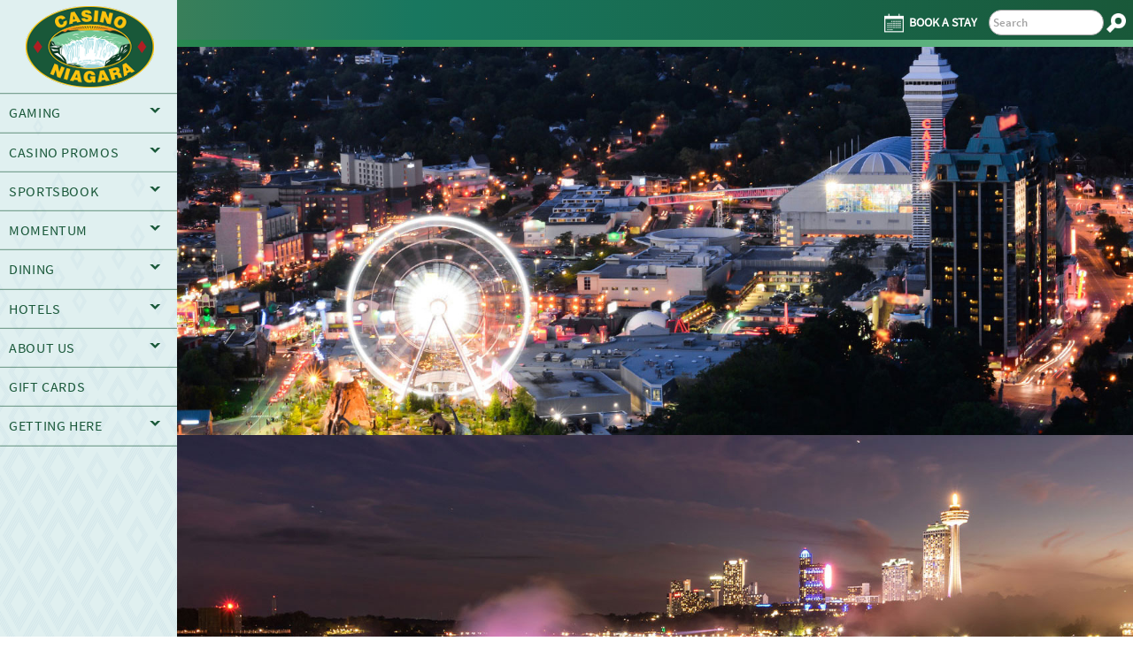

--- FILE ---
content_type: text/html; charset=UTF-8
request_url: https://casinoniagara.com/
body_size: 47639
content:




<!DOCTYPE html>

    


<!--[if lt IE 7]>      <html class="no-js lt-ie9 lt-ie8 lt-ie7" lang='en'> <![endif]-->
<!--[if IE 7]>         <html class="no-js lt-ie9 lt-ie8" lang='en'> <![endif]-->
<!--[if IE 8]>         <html class="no-js lt-ie9" lang='en'> <![endif]-->
<!--[if IE 9]>         <html class="no-js lt-ie10" lang='en'> <![endif]-->
<!--[if IE 10]>         <html class="no-js lt-ie11" lang='en'> <![endif]-->
<!--[if IE 11]>         <html class="no-js lt-ie12" lang='en'> <![endif]-->
<!--[if gt IE 8]><!--> <html class="no-js" lang='en'> <!--<![endif]-->
<head>
	
  
    







	
<meta http-equiv="Content-Script-Type" content="text/javascript">
<meta http-equiv="Content-Style-Type" content="text/css">
<meta http-equiv="Content-Type" content="text/html; charset=iso-8859-1" />
<meta http-equiv="keywords" content="">
<meta name="description" content="Now Open! Welcome to Casino Niagara, your gaming and entertainment destination in Niagara Falls! We will be open 24/7 everyday. Check out our updates page for more information.">
<meta name="robots" content="NOODP,index,follow">

<meta name="title" content="Resort, Casino">
<meta name="content-language" content="">
<meta name="language" content="" />
<meta charset="iso-8859-1"> <meta charset="utf-8">
<meta http-equiv="X-UA-Compatible" content="IE=edge,chrome=1">
<meta name="viewport" content='width=device-width, initial-scale=1, minimum-scale=1, maximum-scale=2.0, user-scalable=yes'> 
<link rel="shortcut icon" type="image/x-icon" href="/content/dam/niagara/favicon.ico">
<meta name="google-site-verification" content="dlSF-017XIWI2NMRL4gzCGmYp90OA28D85fqyYl-Law" />
    




<script>
var brandName = 'niagara';
</script>
 
<title>Resort, Casino | Casino Niagara</title>
    













	
		<script>CQURLInfo={"requestPath":"/content/niagara/en","extension":"html","selectors":[],"systemId":"ba70600a-171b-4179-bd1b-5a02b2bd576b","runModes":"prod,s7connect,crx3,nosamplecontent,publish,crx3tar"};</script>
<script src="/etc.clientlibs/clientlibs/granite/jquery.min.js"></script>
<script src="/etc.clientlibs/clientlibs/granite/utils.min.js"></script>
<script src="/etc.clientlibs/clientlibs/granite/jquery/granite.min.js"></script>
<script src="/etc.clientlibs/foundation/clientlibs/jquery.min.js"></script>
<script src="/etc.clientlibs/foundation/clientlibs/shared.min.js"></script>
<script src="/etc/designs/mohegansun/clientlibs/publish.min.js"></script>

	
	
	


	
		
		   	<link rel="stylesheet" href="/etc/designs/sites/niagara/clientlibs/publish.min.css" type="text/css">

		
		
	



 <script>
    var loader = [];
</script>

    



	





	<!-- Google Tag Manager -->
	<script>(function(w,d,s,l,i){w[l]=w[l]||[];w[l].push({'gtm.start':
	new Date().getTime(),event:'gtm.js'});var f=d.getElementsByTagName(s)[0],
	j=d.createElement(s),dl=l!='dataLayer'?'&l='+l:'';j.async=true;j.src=
	'https://www.googletagmanager.com/gtm.js?id='+i+dl;f.parentNode.insertBefore(j,f);
	})(window,document,'script','dataLayer','GTM-P3NF8QS');</script>
	<!-- End Google Tag Manager -->


	<script type="text/javascript">
		var lstatus = "null";
	</script>
</head>


    




	


<body id="home" class="niagara">
	<script type="text/javascript">
		var objGlobal = {};
		objGlobal.brandName = brandName;
		$(document).ready(function(){
			objGlobal.brandName = brandName;
			mohegan.init('false');
		});

	</script>











	
		
		<noscript><iframe src="https://www.googletagmanager.com/ns.html?id=GTM-P3NF8QS" height="0" width="0" style="display:none;visibility:hidden" aria-hidden="true"></iframe></noscript>
		
	

<div id="wrapper" class="resp">
	





<nav id="main-nav" aria-label="Main Navigation">
	<div class="skip-nav"><a href="#content" class="skip-nav">Skip To Main Content</a></div>
	<div class="site-nav">
		<a class="sideMenuClose" href="#" aria-label="side menu close"> </a>
		<div class="sideDesktopLogo">
			<a href="/">
				<img src="/content/dam/niagara/theme/casino-niagara-logo.png" alt="Casino Niagara"/>
			</a>
			
		</div>
		<div class="sideSearch">
			<div class="topSearch">
				<div class="topSearchContent">
					<form action="/search-results.html" method="GET" id="side-search-form">
						<input type="text" name="q" class="topSearchInput searchInput" alt="Search" title="Search" placeholder="Search"/>
						<button id="side-search-submit" type="submit" aria-label="Search">
							<img class="defaultState" src="/content/dam/niagara/theme/search-icon-orange-01.png" role="presentation"/>
						</button>
					</form>
				</div>
			</div>
		</div>

		<ul class="submenu menu-level-1">
			
	
		<li class="has-submenu">
			
			<a href="#">GAMING</a>
			
				<ul class="submenu menu-level-2">
					
	
		<li>
			
			<a href="/playing.html">Overview</a>
			
		</li>
	
		<li>
			
			<a href="/playing/slots.html">Slots</a>
			
		</li>
	
		<li>
			
			<a href="/playing/table-games.html">Table Games</a>
			
		</li>
	
		<li>
			
			<a href="/playing/poker.html">Poker</a>
			
		</li>
	
		<li>
			
			<a href="/playing/sportsbook.html">Sportsbook</a>
			
		</li>
	
		<li>
			
			<a href="/events-and-promotions/promotions.html">Tournaments</a>
			
		</li>
	
		<li>
			
			<a href="/policies/responsible-gambling.html">Responsible Gambling</a>
			
		</li>
	

				</ul>
			
		</li>
	
		<li class="has-submenu">
			
			<a href="#">CASINO PROMOS</a>
			
				<ul class="submenu menu-level-2">
					
	
		<li>
			
			<a href="/events-and-promotions/promotions.html">Promotions</a>
			
		</li>
	

				</ul>
			
		</li>
	
		<li class="has-submenu">
			
			<a href="#">SPORTSBOOK</a>
			
				<ul class="submenu menu-level-2">
					
	
		<li>
			
			<a href="/playing/sportsbook.html">Sportsbook</a>
			
		</li>
	

				</ul>
			
		</li>
	
		<li class="has-submenu">
			
			<a href="#">MOMENTUM</a>
			
				<ul class="submenu menu-level-2">
					
	
		<li>
			
			<a href="/momentum.html">Overview</a>
			
		</li>
	
		<li>
			
			<a href="/momentum/core.html">Core</a>
			
		</li>
	
		<li>
			
			<a href="/momentum/ignite.html">Ignite</a>
			
		</li>
	
		<li>
			
			<a href="/momentum/leap.html">Leap</a>
			
		</li>
	
		<li>
			
			<a href="/momentum/ascend.html">Ascend</a>
			
		</li>
	
		<li>
			
			<a href="/momentum/soar.html">Soar</a>
			
		</li>
	
		<li>
			
			<a href="/momentum/faq-momentum.html">Momentum FAQ</a>
			
		</li>
	

				</ul>
			
		</li>
	
		<li class="has-submenu">
			
			<a href="#">DINING</a>
			
				<ul class="submenu menu-level-2">
					
	
		<li>
			
			<a href="/poi/dining/lev2l-sports-bar-entertainment.html">LEV2L</a>
			
		</li>
	

				</ul>
			
		</li>
	
		<li class="has-submenu">
			
			<a href="#">HOTELS</a>
			
				<ul class="submenu menu-level-2">
					
	
		<li>
			
			<a href="/booking.html">Book A Stay</a>
			
		</li>
	
		<li>
			
			<a href="/area-hotels.html">Area Hotels</a>
			
		</li>
	

				</ul>
			
		</li>
	
		<li class="has-submenu">
			
			<a href="#">ABOUT US</a>
			
				<ul class="submenu menu-level-2">
					
	
		<li>
			
			<a href="/about.html">About Casino Niagara</a>
			
		</li>
	
		<li>
			
			<a href="/about/faqs.html">FAQs</a>
			
		</li>
	
		<li>
			
			<a href="/about/contact-us.html">Contact Us</a>
			
		</li>
	
		<li>
			
			<a href="/about/property-map.html">Property Map</a>
			
		</li>
	
		<li>
			
			<a href="https://newsroom.fallsviewcasinoresort.com/" target="_blank">Newsroom</a>
			
		</li>
	
		<li>
			
			<a href="/area-hotels/niagara-region.html">Niagara Region</a>
			
		</li>
	
		<li class="has-submenu">
			
			<a href="#">Policies</a>
			
				<ul class="submenu menu-level-3">
					
	
		<li>
			
			<a href="/policies/privacy-policy.html">Privacy Policy</a>
			
		</li>
	
		<li>
			
			<a href="/policies/responsible-gambling.html">Responsible Gambling</a>
			
		</li>
	
		<li>
			
			<a href="/policies/momentum-terms-and-conditions.html">Momentum Terms &amp; Conditions</a>
			
		</li>
	
		<li>
			
			<a href="/policies/anti-spam-statement.html">Anti-Spam Statement</a>
			
		</li>
	
		<li>
			
			<a href="/policies/accessibility.html">Accessibility</a>
			
		</li>
	
		<li>
			
			<a href="/policies/disclaimer.html">Disclaimer</a>
			
		</li>
	
		<li>
			
			<a href="/policies/access-play-requirements.html">Access and Play Requirements</a>
			
		</li>
	
		<li>
			
			<a href="/content/dam/fallsview/PDF/Policies/OLG_Rules_Respecting_Casino_Games_v2%20(Nov%202023).pdf" target="_blank">OLG Rules Respecting Casino Games</a>
			
		</li>
	
		<li>
			
			<a href="/content/dam/fallsview/PDF/Policies/OLG_Rules_Respecting_Casino_Games_v2%20(Nov%202023)_FR.pdf" target="_blank">OLG Rules Respecting Casino Games - FRENCH</a>
			
		</li>
	
		<li>
			
			<a href="/policies/notice-of-collection.html">Notice Of Collection Of Information</a>
			
		</li>
	

				</ul>
			
		</li>
	
		<li class="has-submenu">
			
			<a href="#">Locations</a>
			
				<ul class="submenu menu-level-3">
					
	
		<li>
			
			<a href="https://www.fallsviewcasinoresort.com/" target="_blank">Fallsview Casino Resort</a>
			
		</li>
	
		<li>
			
			<a href="https://mohegansun.com" target="_blank">Mohegan Sun (CT)</a>
			
		</li>
	
		<li>
			
			<a href="https://mohegansunpocono.com" target="_blank">Mohegan Sun Pocono (PA)</a>
			
		</li>
	
		<li>
			
			<a href="https://resortsac.com/" target="_blank">Resorts Casino Hotel (NJ)</a>
			
		</li>
	
		<li>
			
			<a href="https://mohegansunlasvegas.com" target="_blank">Mohegan Sun Casino at Virgin Hotels Las Vegas</a>
			
		</li>
	
		<li>
			
			<a href="https://inspireer.com/" target="_blank">Inspire Entertainment Resort</a>
			
		</li>
	

				</ul>
			
		</li>
	
		<li>
			
			<a href="https://niagaracasinosjobs.com/" target="_blank">Careers</a>
			
		</li>
	

				</ul>
			
		</li>
	
		<li>
			
			<a href="/gift-cards.html">GIFT CARDS</a>
			
		</li>
	
		<li class="has-submenu">
			
			<a href="#">GETTING HERE</a>
			
				<ul class="submenu menu-level-2">
					
	
		<li>
			
			<a href="/about/getting-here.html">Overview</a>
			
		</li>
	
		<li>
			
			<a href="/about/getting-here/by-car.html">By Car</a>
			
		</li>
	
		<li>
			
			<a href="/about/getting-here/by-bus.html">By Bus</a>
			
		</li>
	
		<li>
			
			<a href="/about/getting-here.html#parking">Parking</a>
			
		</li>
	
		<li>
			
			<a href="/about/getting-here.html#border">Border Crossing Information</a>
			
		</li>
	
		<li>
			
			<a href="/about/getting-here/casino-shuttle.html">Casino Shuttle</a>
			
		</li>
	

				</ul>
			
		</li>
	

			
			<li class="authNavItem has-submenu">
				<a href="https://casinoniagara.com/login.html" data-authtext="MY MOMENTUM">MY MOMENTUM LOGIN</a>
				<ul class="submenu menu-level-2">
					
	
		<li>
			
			<a href="/my-momentum/overview.html">Overview</a>
			
		</li>
	
		<li>
			
			<a href="/my-momentum/my-promos-and-offers.html">My Promos and Offers</a>
			
		</li>
	
		<li>
			
			<a href="/my-momentum/my-status.html">My Status</a>
			
		</li>
	
		<li>
			
			<a href="/my-momentum/select-a-date.html">Book A Visit</a>
			
		</li>
	
		<li>
			
			<a href="/my-momentum/my-reservations.html">My Reservations</a>
			
		</li>
	
		<li>
			
			<a href="/my-momentum/my-profile.html">My Profile</a>
			
		</li>
	
		<li>
			
			<a href="/my-momentum/parking.html">Parking</a>
			
		</li>
	

					<li class="secondaryNavItem">
						<form id="logout_form_mymohegan" name="logout_form" method="POST" enctype="multipart/form-data" action="/bin/mohegansun/servlet/logoutservlet.html">
							<input type="submit" class="form_button_submit" name="Submit" value="Log Out"/>
							<input type="hidden" name="pagePath" value="/content/niagara/en"/>
						</form>
					</li>
				</ul>
			</li>
		</ul>
	</div>
	<section class="horizontalTop">
		<div class="topLeftContainer">
			<a class="sideMenuOpen" href="#" aria-label="side menu open"></a>
			<div class="topLogo">
				<a href="/">
					<img src="/content/dam/niagara/theme/casino-niagara-logo.png" alt="Casino Niagara"/>
				</a>
				
			</div>
		</div>
		<div class="topRightContainer">
			<div class="topLinkContainer">
				<div class="topLoginContainer" aria-label="Log in to account">
					
	<div class='loginLoggedOut'>
		<a href='https://casinoniagara.com/login.html' alt='Log In' id='navDataLogin' class='navDataLoginLogout'><img role='presentation' src='/content/dam/niagara/theme/account-orange-01.png'/></img><span class='navDataLoginLabel'>Login</span></a>
	</div>
	<div class='loginLoggedIn'>
        <a href='/bin/mohegansun/servlet/logoutservlet.html' alt='Log Out' id='navDataLogOut' class='navDataLoginLogout'><img role='presentation' src='/content/dam/niagara/theme/account-orange-01.png'/></img><span class='navDataLoginLabel'>Logout</span></a>
	</div>
	<script type="text/javascript">
		if ($.cookie("user_temp")) {
			$(".loginLoggedIn").show();
		} else {
			$(".loginLoggedOut").show();
		}
	</script>

				</div>
				<div class="topVisitContainer">
					
<div class="bookStayLink" style="display: block;">
	<a href="https://casinoniagara.com/booking.html" title='Book a Stay' class="bookVisitLink" data-memberurl='/content/niagara/en/my-momentum/select-a-date.html'>
		<img role="presentation" src="/content/dam/niagara/theme/calendar-orange-01.png" alt="Book a stay"/>
		<span class="bookVisitLabel">Book A Stay</span>
	</a>
</div>

				</div>
			</div>
			<div class="topSearch" role="search">
				<div class="topSearchContent">
					
<form action="/search-results.html" method="GET">
	<div id="search-form">
		<input type="text" name="q" placeholder="Search" class="topSearchInput searchInput" alt="Search" title="Search"/>
		<button id="search-submit" type="submit" aria-label="Search">
			<img class="defaultState" src="/content/dam/niagara/theme/search-icon-orange-01.png" role="presentation"/>
		</button>
	</div>
</form>

				</div>
			</div>
		</div>

		
		
		<div class="topBottomShadow"></div>
	</section>
	
</nav>

<script type="text/javascript">
($)(function(){
	if($.cookie("user_temp")) {
		$(".authNavItem").addClass("active").find("ul:first").show();
	}	
});

</script>
	






    <section class="container">
         




<section id="content" role="main">
	

	<div class="common_par_2 parsys"><div class="columns section">

	
	


<div class="col_1_full">
	<div class='bg  '>
		
		
		
<div class='compwrap'>
	<div class='cell c1'><div><div class="hero_1 parbase section">








	<div class="shrink-wrapper">
		<div class="hero_arc" role='presentation'>
			<img src="/content/dam/niagara/Template-Assets/hero_bottom_arc.png" role='presentation'/>
		</div>
		<div class="slides-wrapper">
			
				
					<div class="hero_item_1 cap slides singlecta hero_item_primary-option">	
						
						
							
							<img src="/content/dam/niagara/Images/Homepage/Casino_Niagara_Falls_1440x600.jpg"/>
											
						<div class="hero-option">
							<h2 class="cnt_title_1">Just Plain More Fun!</h2>
							
							<div class="cta">
								<span class="btn_big">
									<a href="https://casinoniagara.com/events-and-promotions/promotions.html" title="Check Out Our Promotions">
										<span class="icon_sprite">Check Out Our Promotions</span>
									</a>
									
								</span>
							</div>
							
						</div>
					</div>
				
			
				
					<div class="hero_item_1 cap slides  hero_item_primary-option">	
						
						
							
							<img src="/content/dam/niagara/Images/Homepage/Nightlife_Niagara_Falls_1440x600.jpg"/>
											
						<div class="hero-option">
							
							
							
							
						</div>
					</div>
				
			
				
					<div class="hero_item_1 cap slides  hero_item_primary-option">	
						
						
							
							<img src="/content/dam/niagara/Images/Homepage/Casino_Niagara_Entrance_1440x600.jpg"/>
											
						<div class="hero-option">
							
							
							
							
						</div>
					</div>
				
			
				
					<div class="hero_item_1 cap slides  hero_item_primary-option">	
						
						
							
							<img src="/content/dam/niagara/Images/Homepage/Casino_Niagara_Roulette_1440x600.jpg" alt="Roulette Wheel"/>
											
						<div class="hero-option">
							
							
							
							
						</div>
					</div>
				
			
		</div>
	</div>

</div>
<div class="columns section">

	
	


<div class="col_1">
	<div style='background-image: url(\2f content\2f dam\2filani\2fTemplate-Assets\2f backgrounds\2fwhite-background.jpg);' class='bg  left'>
		
		
		
<div class='compwrap'>
	<div class='cell c1'><div><div class="cnt_title_1 section">




	<div class="titlewrap">
		<div class="tc c1">
			
		</div>
		<div class="tc c2">
			
			
				<h1 class="title decorated-title"><strong>CASINO NIAGARA</strong></h1>
			
		</div>
		<div class="tc c3">
			
		</div>
	</div>
</div>
<div class="columns section">

	
	


<div class="col_1">
	<div class='bg  center'>
		
		
		
<div class='compwrap'>
	<div class='cell c1'><div><div class="columns section">

	
	


<div class="col_1">
	
</div></div>

</div></div>
</div>

	</div>
</div></div>
<div class="cnt_title_1 section">




	<div class="titlewrap">
		<div class="tc c1">
			<em></em>
		</div>
		<div class="tc c2">
			
                <h2 class="title " style='color: #2b729b;'>Just Plain <em>More Fun</em></h2>
			
			
		</div>
		<div class="tc c3">
			<em></em>
		</div>
	</div>
</div>
<div class="plainrichtext text parbase section">

<!-- Main Section container starts here-->
<div class="plain_rich_text_container">
    
   
    
        <p style="text-align: center;">Casino Niagara is non-stop excitement in the heart of the Niagara Tourism area. Offering the hottest gaming action with over 1,300 slot machines, 30 gaming tables, including a Poker Room, Casino Niagara is Just Plain More Fun!</p>

    
</div>

</div>

</div></div>
</div>

	</div>
</div></div>

</div></div>
</div>

	</div>
</div></div>
<div class="columns section">

	
	


<div class="col_1_full">
	<div class='bg  center'>
		
		
		
<div class='compwrap'>
	<div class='cell c1'><div><div class="columns section">

	
	


<div class="col_1_full">
	<div style='background-color: #2b729b;' class='bg  center'>
		
		
		
<div class='compwrap'>
	<div class='cell c1'><div><div class="section_divider parbase section"><div class='section_divider'>
		<!--<div class='section_divider_line' style="background-color:#fff;"></div>-->
	<div class="section_divider_decoration">
		<span class='divider_line' style="border-top: 5px solid #fff;">
			<svg height="40" width="100%" style="fill: #fff;" role='presentation' viewBox="0 0 1280 140" preserveAspectRatio="none">
				<path xmlns="http://www.w3.org/2000/svg" d="M1280,0L0,0l0,140L1280,0z"/>
			</svg>
		</span>
		
		

		

		
		
		
		
		

		

	</div>
</div>



</div>
<div class="columns section">

	
	


<div class="col_1">
	
</div></div>

</div></div>
</div>

	</div>
</div></div>
<div class="columns section">

	
	


<div class="col_1">
	<div style='background-color: #2b729b;background-image: url(\2f content\2f dam\2fniagara\2fHomepage\2fSports-Betting-Hero-NC.jpg);' class='bg  center'>
		
		
		
<div class='compwrap'>
	<div class='cell c1'><div><div class="plainrichtext text parbase section">

<!-- Main Section container starts here-->
<div class="plain_rich_text_container">
    
   
    
        <p>&nbsp;</p>
<p>&nbsp;</p>

    
</div>

</div>
<div class="cnt_title_1 section">




	<div class="titlewrap">
		<div class="tc c1">
			<em></em>
		</div>
		<div class="tc c2">
			
                <h2 class="title " style='color: #ffffff;'><strong>SPORTSBOOK IS HERE!</strong></h2>
			
			
		</div>
		<div class="tc c3">
			<em></em>
		</div>
	</div>
</div>
<div class="columns section">

	
	


<div class="col_3">
	<div class='bg w255025 center'>
		
		
		
<div class="compwrap">
	<div class="wrap">
		<div class="cell c1"><div>
</div></div>
		<div class="cell c2"><div><div class="cnt_img_1 image parbase section">

    
    
        <img src="/content/dam/niagara/Homepage/Casino_Niagara_Sportsbook_Logo.png" alt="Casino Niagara Sportsbook" width="100%" style="height: auto;"/>
    


</div>

</div></div>
		<div class="cell c3"><div>
</div></div>
	</div>
</div>

	</div>
</div></div>
<div class="columns section">

	
	


<div class="col_1">
	<div class='bg  '>
		
		
		
<div class='compwrap'>
	<div class='cell c1'><div><div class="plainrichtext text parbase section">

<!-- Main Section container starts here-->
<div class="plain_rich_text_container">
    
   
    
        <p style="text-align: center; margin-top: 10px;"><span class="lightBtn"><a href="https://casinoniagara.com/playing/sportsbook.html" target="_self">Learn More</a></span></p>
<p style="text-align: center; margin-top: 10px;">&nbsp;</p>

    
</div>

</div>

</div></div>
</div>

	</div>
</div></div>
<div class="columns section">

	
	


<div class="col_1">
	
</div></div>

</div></div>
</div>

	</div>
</div></div>

</div></div>
</div>

	</div>
</div></div>
<div class="columns section">

	
	


<div class="col_1_full">
	
</div></div>
<div class="columns section">

	
	


<div class="col_1_full">
	<div style='background-color: #eeeeee;' class='bg  center'>
		
		
		
<div class='compwrap'>
	<div class='cell c1'><div><div class="section_divider parbase section"><div class='section_divider'>
		<!--<div class='section_divider_line' style="background-color:#2b729b;"></div>-->
	<div class="section_divider_decoration">
		
		
		

		<span class='divider_line' style="border-top:5px solid #2b729b;">
			<svg height="29" width="2000" style="fill: #2b729b;" role='presentation'>
				<path d="M4.2,0l1395.1-1c0.1,0,211.8,1.2,211.7,1.2c-474.4,0-253.9,27.4-896.9,27.4C235.6,27.5,327.2,0,10,0"></path>
			</svg>
		</span>

		
		
		
		
		

		

	</div>
</div>



</div>

</div></div>
</div>

	</div>
</div></div>
<div class="columns section">

	
	


<div class="col_1">
	<div style='background-color: #eeeeee;' class='bg  center'>
		
		
		
<div class='compwrap'>
	<div class='cell c1'><div><div class="cnt_title_1 section">




	<div class="titlewrap">
		<div class="tc c1">
			<em></em>
		</div>
		<div class="tc c2">
			
			
				<h2 class="title ">The Players Insider</h2>
			
		</div>
		<div class="tc c3">
			<em></em>
		</div>
	</div>
</div>
<div class="columns section">

	
	


<div class="col_2">
	<div class='bg w7030 center'>
		
		
		
<div class="compwrap">
		<div class="wrap">
			<div class="cell c1"><div><div class="plainrichtext text parbase section">

<!-- Main Section container starts here-->
<div class="plain_rich_text_container">
    
   
    
        <h3 style="text-align: center;"><strong>The <a href="https://digital.fallsviewcasinoresort.com/i/1542387-february-2026-ca" target="_blank">February</a>&nbsp;Edition of the Players Insider is now<em> </em>available!</strong></h3>
<h4 style="text-align: center;"><strong>Sign in to your <a href="https://fallsviewcasinoresort.com/login.html" target="_blank">MY MOMENTUM</a> account to see your offers!</strong></h4>
<p style="text-align: center;"><strong></strong><em>Offers no longer appear in the newsletter.<br>
 <br>
 </em>If you are unable to view your offers online, please call us at <strong>1.877.376.9722</strong><br>
or visit the Momentum Desk or VIP Services Desk at Fallsview Casino Resort &amp; Casino Niagara.</p>
<p>&nbsp;</p>

    
</div>

</div>

</div></div>
			<div class="cell c2"><div><div class="cnt_img_1 image parbase section">

    
        
        <a href="https://digital.fallsviewcasinoresort.com/i/1542387-february-2026-ca"> <img src="/content/dam/fallsview/homepage/002-2026_The_Players_Insider_Cover.jpg" alt="February 2026 Player&#39;s Insider Newsletter" width="100%" style="height: auto;"/> </a>
    
    


</div>

</div></div>
	</div>
</div>

	</div>
</div></div>

</div></div>
</div>

	</div>
</div></div>
<div class="columns section">

	
	


<div class="col_1_full">
	<div style='background-color: #FFFFFF;' class='bg  center'>
		
		
		
<div class='compwrap'>
	<div class='cell c1'><div><div class="section_divider parbase section"><div class='section_divider'>
		<!--<div class='section_divider_line' style="background-color:#eeeeee;"></div>-->
	<div class="section_divider_decoration">
		
		
		

		<span class='divider_line' style="border-top:5px solid #eeeeee;">
			<svg height="29" width="2000" style="fill: #eeeeee;" role='presentation'>
				<path d="M4.2,0l1395.1-1c0.1,0,211.8,1.2,211.7,1.2c-474.4,0-253.9,27.4-896.9,27.4C235.6,27.5,327.2,0,10,0"></path>
			</svg>
		</span>

		
		
		
		
		

		

	</div>
</div>



</div>

</div></div>
</div>

	</div>
</div></div>
<div class="columns section">

	
	


<div class="col_1">
	<div class='bg  center'>
		
		
		
<div class='compwrap'>
	<div class='cell c1'><div><div class="cnt_img_1 image parbase section">

    
    
        <img src="/content/dam/niagara/Images/Gaming_and_Promos/Slots/Carousel-home-cn-slots.jpg" alt="slot floor at casino niagara" width="100%" style="height: auto;"/>
    


</div>
<div class="cnt_title_1 section">




	<div class="titlewrap">
		<div class="tc c1">
			
		</div>
		<div class="tc c2">
			
                <h2 class="title decorated-title" style='color: #2b729b;'>Excitement you can <em>bet</em> on!</h2>
			
			
		</div>
		<div class="tc c3">
			
		</div>
	</div>
</div>
<div class="plainrichtext text parbase section">

<!-- Main Section container starts here-->
<div class="plain_rich_text_container">
    
   
    
        <p style="text-align: center;">At Casino Niagara, we've got your game! There's 95,000 square-feet of gaming and excitement for you to discover. Two action-packed floors of slots and if cards are your game, we've got over 30 action-packed tables, including Blackjack, Mississippi Stud, Roulette and Poker just to name a few.</p>
<p style="text-align: center;"><span class="primaryBtn"><a href="/playing/slots.html">Slots</a></span> <span class="primaryBtn"><a href="/playing/table-games.html">Table Games</a></span> <span class="primaryBtn"><a href="/playing/poker.html">Poker</a></span></p>

    
</div>

</div>

</div></div>
</div>

	</div>
</div></div>
<div class="columns section">

	
	


<div class="col_2">
	
</div></div>
<div class="columns section">

	
	


<div class="col_1_full">
	<div style='background-image: url(\2f content\2f dam\2fmohegansun\2fImages\2fMomentum\2f brand\2fmomentum-background-large.jpg);' class='bg  left'>
		
		
		
<div class='compwrap'>
	<div class='cell c1'><div><div class="columns section">

	
	


<div class="col_1">
	<div class='bg  center'>
		
		
		
<div class='compwrap'>
	<div class='cell c1'><div><div class="plainrichtext text parbase section">

<!-- Main Section container starts here-->
<div class="plain_rich_text_container">
    
   
    
        <p>&nbsp;</p>
<p>&nbsp;</p>
<p>&nbsp;</p>
    
</div>

</div>
<div class="cnt_title_1 section">




	<div class="titlewrap">
		<div class="tc c1">
			<em></em>
		</div>
		<div class="tc c2">
			
                <h2 class="title " style='color: #FFFFFF;'>Welcome to <em>Momentum</em></h2>
			
			
		</div>
		<div class="tc c3">
			<em></em>
		</div>
	</div>
</div>
<div class="columns section">

	
	


<div class="col_2">
	<div class='bg w5050 center'>
		
		
		
<div class="compwrap">
		<div class="wrap">
			<div class="cell c1"><div><div class="cnt_img_1 image parbase section">

    
        <a href="/momentum.html"> <img src="/content/dam/fallsview/Images/Momentum/brand/canada-momentum_cards_stacked_horiz-.png" alt="momentum cards" width="100%" style="height: auto;"/> </a>
        
    
    


</div>

</div></div>
			<div class="cell c2"><div><div class="plainrichtext text parbase section">

<!-- Main Section container starts here-->
<div class="plain_rich_text_container">
    
   
    
        <h3 style="text-align: center; color: #ffffff;">Enjoy all of the perks of Momentum, Mohegan's <em>exclusive rewards program</em>.</h3>
<h4 style="color: #ffffff; text-align: center;">Momentum is your key to more.</h4>
<p style="color: #ffffff; text-align: center;">Simply sign up, play and unlock exclusive rewards, access and benefits with a membership.</p>
<p style="text-align: center;"><span class="momentumBtn"><a href="/momentum.html">Momentum Overview</a></span></p>

    
</div>

</div>

</div></div>
	</div>
</div>

	</div>
</div></div>

</div></div>
</div>

	</div>
</div></div>

</div></div>
</div>

	</div>
</div></div>
<div class="columns section">

	
	


<div class="col_1_full">
	<div style='background-color: #eeeeee;' class='bg  center'>
		
		
		
<div class='compwrap'>
	<div class='cell c1'><div><div class="cnt_title_1 section">




	<div class="titlewrap">
		<div class="tc c1">
			<em></em>
		</div>
		<div class="tc c2">
			
                <h2 class="title " style='color: #2b729b;'>Entertainment to <em>level up</em> your weekend</h2>
			
			
		</div>
		<div class="tc c3">
			<em></em>
		</div>
	</div>
</div>
<div class="columns section">

	
	


<div class="col_1">
	<div class='bg  '>
		
		
		
<div class='compwrap'>
	<div class='cell c1'><div><div class="cnt_img_1 image parbase section">

    
    
        <img src="/content/dam/niagara/Images/Dining/LEV2L_Sports_Bar_and_Entertainment/Niagara-LEV2L_Sports_Bar2-1440x500.jpg" alt="LEV2L Sports Bar &amp; Entertainment" width="100%" style="height: auto;"/>
    


</div>
<div class="plainrichtext text parbase section">

<!-- Main Section container starts here-->
<div class="plain_rich_text_container">
    
   
    
        <p style="text-align: left;">&nbsp;</p>
<p style="text-align: center;">Sit back in our 275-seat restaurant with over 50 HD plasma screens keeping you in the action for all the edge-of-your-seat games!</p>
<p style="text-align: center;"><span class="simpleBtn" style="background-color: #195839;"><a href="/poi/dining/lev2l-sports-bar-entertainment.html">Learn More</a></span></p>

    
</div>

</div>

</div></div>
</div>

	</div>
</div></div>
<div class="columns section">

	
	


<div class="col_2">
	
</div></div>

</div></div>
</div>

	</div>
</div></div>
<div class="columns section">

	
	


<div class="col_2">
	<div class='bg w5050 center'>
		
		
		
<div class="compwrap">
		<div class="wrap">
			<div class="cell c1"><div><div class="cnt_teaser_1 section">




<a href="/poi/dining.html">

<div class="cellwrap ">
		<div class="hero">
			<div class="aratio">
				<div class="wrapper">
					<img src="/content/dam/niagara/Images/Dining/LEV2L_Sports_Bar_and_Entertainment/cn-dining-L2-teaser-440x289.jpg" alt="dining at casino niagara"/>
					<div class="overlay">
						<div class="padding">
							
							<div class="headingwrap">
								<div class="tc c1"><em></em></div>
								<div class="tc c2"><h3>Dining</h3></div>
								<div class="tc c3"><em></em></div>
							</div>
							
							<div class="caption"><p>View Restaurants</p></div>
						</div>
					</div>
				</div>
			</div>
		</div>

	</div>
</a>
</div>

</div></div>
			<div class="cell c2"><div><div class="cnt_teaser_1 section">




<a href="/area-hotels.html">

<div class="cellwrap ">
		<div class="hero">
			<div class="aratio">
				<div class="wrapper">
					<img src="/content/dam/niagara/Images/Hotel/sheraton.jpg" alt="staying near casino niagara"/>
					<div class="overlay">
						<div class="padding">
							
							<div class="headingwrap">
								<div class="tc c1"><em></em></div>
								<div class="tc c2"><h3>Accommodations</h3></div>
								<div class="tc c3"><em></em></div>
							</div>
							
							<div class="caption"><p>View Hotels Nearby</p></div>
						</div>
					</div>
				</div>
			</div>
		</div>

	</div>
</a>
</div>

</div></div>
	</div>
</div>

	</div>
</div></div>
<div class="plainrichtext text parbase section">

<!-- Main Section container starts here-->
<div class="plain_rich_text_container">
    
   
    
        <p>&nbsp;</p>


    
</div>

</div>
<div class="columns section">

	
	


<div class="col_1_full">
	
</div></div>
<div class="addsource parbase section"><style>
  /* Wrapper for entire pop-up box */
  #weChanged-wrapper {
    display: none;
    width: 340px;
    height: auto;
    min-height: 135px;
    padding-bottom: 10px;
    background-color: white;
    margin: 0px;
    position: fixed;
    bottom: -105px;
    right: 5%;
    z-index: 99999;
    font-size: 1em;
    font-family: 'mohegan-bold';
    transition-duration: 0.5s;
    -moz-border-top-left-radius: 2em;
    -moz-border-top-right-radius: 2em;
    -webkit-border-top-left-radius: 2em;
    -webkit-border-top-right-radius: 2em;
    -ms-border-top-left-radius: 2em;
    -ms-border-top-right-radius: 2em;
    border-top-left-radius: 2em;
    border-top-right-radius: 2em;
    box-shadow: 0 0 14px 1px #000000;
  }

  .weChanged-body-text {
    margin: 10px 10px 0px 10px;
    line-height: 20px;
    text-align: center;
    color: #777;
  }

  .weChanged-body-text-link a {
    text-decoration: none;
    color: #f36f23;
  }

  .weChanged-body-text-link {
    margin: 10px 10px 0px 10px;
    line-height: 20px;
    text-align: center;
  }

  /* Header element holding title and ^/X */
  .weChanged-header {
    margin: 10px 0px 10px 0px;
    text-align: center;
  }

  /* Open state transition */
  .weChanged-open {
    bottom: -1px !important;
    transition-duration: 0.5s;
  }


  #weChanged-toggle {
    cursor: pointer;
  }

  /* Title element */
  .weChanged-title {
    color: #f36f23;
    font-weight: bold;
    font-size: 1.1em;
    vertical-align: top;
    letter-spacing: .1em;
    margin-right: -26px;
  }

  /* Default Open/Close button */
  .wcBtn {
    width: 16px;
    height: 16px;
    display: inline-block;
    margin: 4px 15px 0px 0px;
    float: right;
    background: url("/content/dam/mohegansun/Miscellaneous/images/arrow-up-01.png");
  }

  /* Open/Close button when pop-up is open */
  .weChanged-open .wcBtn {
    background: url("/content/dam/mohegansun/Miscellaneous/images/remove-01.png");
    transition-duration: 0.5s;
  }

  @media only screen and (max-width: 666px) {
    #weChanged-wrapper {
      width: 90%;
      margin: 0 5%;
      right: 0;
    }
  }
</style>
<div id="weChanged-wrapper">
  <div id="weChanged-toggle" class="weChanged-header">
    <span class="weChanged-title">Gift Cards Now Online!</span>
    <div class="wcBtn"></div>
  </div>
  <div class="weChanged-body">
    <hr />
    <div class="weChanged-body-text">
Buy a gift card from Fallsview and Casino Niagara online for instant or scheduled delivery!
    </div>
    <div class="weChanged-body-text-link">
      <a href="https://fallsviewcasinoresort.egiftify.com/">Buy Now</a>
    </div>
  </div>
</div>

<script>
  ($)(function () {
    var cn = "widgetGiftCards";
    var w = $.cookie(cn), hideNotice = "0";
    var opts = {
      wrapper: "#weChanged-wrapper",
      toggle: "#weChanged-toggle",
      wcClsOpen: "weChanged-open", // 
      cExpire: 0 // days before cookie expiration
    };
    if (!(w && w == hideNotice)) {
      var w = $(opts.wrapper);
      w.css({ "display": "block" });
      $(opts.toggle).bind("click", function () {
        w.toggleClass(opts.wcClsOpen);
        $(opts.toggle).bind("click", function () {
          $.cookie(cn, hideNotice, { expires: opts.cExpire, path: '/' });
          $(opts.wrapper).remove();
        })
      })
    } else {
      $(opts.wrapper).remove();
    }
  });
</script>
</div>

</div>

	
		
		
			<style>
				#content {
					min-width: 0 !important;
					max-width: inherit !important;
					margin: 0 auto;
					background-color: #0B2132;
				}
			</style>
		
	
</section>

    
  
	<div style="height: 0px;"><div class="contentBottomShadow"></div></div>
</div>
 




<footer class="responsive">

<div class="footer_links_container">
	<div class="footer_top clearfix">
		
		<div class="general_links">
			<div class="general_links_col1">
                <span class='footer-header'>Our Company</span>
				<ul>
					
						<li><a href="/about.html" target="" title="About Us">About Us</a></li>
					
						<li><a href="https://niagaracasinosjobs.com/" target="_blank" title="Careers">Careers</a></li>
					
						<li><a href="/about/contact-us.html" target="" title="Contact Us">Contact Us</a></li>
					
						<li><a href="/about/faqs.html" target="" title="FAQ">FAQ</a></li>
					
						<li><a href="/policies.html" target="" title="Policies">Policies</a></li>
					
						<li><a href="https://newsroom.fallsviewcasinoresort.com/?_gl=1*peoltz*_gcl_au*MTAzNzI0NTA3NC4xNzMwMjE0NjUz" target="_blank" title="Media Centre">Media Centre</a></li>
					
						<li><a href="/policies/responsible-gambling.html" target="" title="Responsible Gambling">Responsible Gambling</a></li>
					
						<li><a href="/about/community.html" target="" title="Community">Community</a></li>
					
				</ul>
			</div>
			<div class="general_links_col2">
                <span class='footer-header'>Explore</span>
				<ul>
					
						<li><a href="/playing.html" target="" title="Gaming">Gaming</a></li>
					
						<li><a href="/poi/dining/lev2l-sports-bar-entertainment.html" target="" title="Dining">Dining</a></li>
					
						<li><a href="/area-hotels.html" target="" title="Hotel">Hotel</a></li>
					
						<li><a href="/events-and-promotions/promotions.html" target="" title="Promos">Promos</a></li>
					
						<li><a href="/playing/sportsbook.html" target="" title="Sportsbook">Sportsbook</a></li>
					
						<li><a href="/login.html" target="" title="My Momentum Login">My Momentum Login</a></li>
					
				</ul>
			</div>
		</div>
		<div class="social_links">
			<ul>
			
				<li><span class='footer-header'>Connect With Us</span></li>
			
			
				<li>
					<a class="facebook" target="_blank" href="https://www.facebook.com/casinoniagara" title="Facebook">
					<span><img src="/content/dam/ilani/Template-Assets/footer/icon-facebook.png" alt='Follow us on Facebook'/></span>Facebook</a>
				</li>
			
			
				<li>
					<a class="twitter" target="_blank" href="https://twitter.com/casinoniagara" title="X">
					<span><img src="/content/dam/fallsview/homepage/Twitter-X-small.png" alt='Follow us on X'/></span>X</a>
				</li>
			
			
			
				<li>
					<a class="pinterest" target="_blank" href="https://www.instagram.com/casinoniagara/" title="Instagram">
					<span><img src="/content/dam/ilani/Template-Assets/footer/icon-instagram.png" alt='Follow us on Instagram'/></span>Instagram</a>
				</li>
			
			
				<li>
					<a class="signup" target="_blank" href="/about/contact-us.html" title="Email">
					<span><img src="/content/dam/ilani/Template-Assets/footer/icon-email.jpg" alt='Email icon'/></span>Email</a>
				</li>
			
			
			</ul>
		</div>
	</div>

	<div class="footer_bottom clearfix">
		<div class="address">
			<a class="address_img" target="_blank" href="/content/dam/niagara/PDF/maps/CN_map_2023.pdf" title="Property Map">
			
				
					<img src="/content/dam/niagara/Images/casino-niagara-footer.jpg" height="116" width="116" alt="Casino Niagara Exterior"/>
				
				
			
			</a>
			<div class="address_details">
				<span class="address_txt"><p>5705 Falls Ave,<br>
Niagara Falls, ON L2E 6T3, Canada</p>
<p>General Information:&nbsp;<a href="tel:18883255788">1.888.325.5788</a></p>
<p><strong>Call Centre Hours:</strong>&nbsp;Daily 7am-1am EST<br>
</p>
</span>
				<a class="icon_sprite btn_small btn_view_property" target="_blank" href="/content/dam/niagara/PDF/maps/CN_map_2023.pdf"><span class="icon_sprite">Property Map</span></a>
			</div>
		</div>
		<div class="gettinghere_links">
			<span class="getting_here_txt"> Getting Here</span>
			<ul>
				
					<li><a class="bycar" href="/about/getting-here/by-car.html" target="" title="By Car"><span>By Car</span></a></li>
				
					
				
					<li><a class="bybus" href="/about/getting-here/by-bus.html" target="" title="By Bus"><span>By Bus</span></a></li>
				
				
				
					<li><a class="bytrain" href="/about/getting-here.html#border" target="" title="Border Crossing"><span>Border Crossing</span></a></li>
				
				
				
				
				
					<li><a class="byplane" href="/about/getting-here.html#parking" target="" title="Parking"><span>Parking</span></a></li>
				
				
				
					<li><a class="more" href="/about/getting-here.html" target="" title="More"><span>More</span></a></li>
				
			</ul>
		</div>
		<div class="footer_disclaimers iparsys parsys"><div class="columns section">

	
	


<div class="col_1">
	<div class='bg  '>
		
		
		
<div class='compwrap'>
	<div class='cell c1'><div><div class="addsource parbase section"><style>
table.companylogos tr {
display: inline-block;
    width: 100%;
    margin: auto;
    text-align: center;
}
table.companylogos td {
display: inline-block;
    width: 12%;
    padding: 15px 3px;
vertical-align: top;
}
table.companylogos img {
width: 100%;
}
table.companylogos th {
font-family: 'mohegan-headline', sans-serif;
width: 100%;
text-align: center;
border-bottom: 1px solid #cccccc;
color: #fff;
display: block;
}
@media screen and (max-width: 1000px) {
table.companylogos td {
width: 30%;
}
}
</style>

<table cellpadding="10" cellspacing="0" border="0" width="100%" class="companylogos">
<tbody><tr><th colspan="7" style="text-align: center; padding: 25px 10px 10px 10px;">Mohegan Properties</th>
</tr><tr><td style="text-align: center;" align="top"><a href="https://mohegansun.com" target="_blank" title="Mohegan Sun" aria-label="Visit Mohegan Sun Website"> <img src="/content/dam/mohegansun/Images/Homepage/Footer/Footer_MSCT_White.png" alt="Mohegan Sun"> </a></td><td style="text-align: center;" align="top"><a href="https://moheganpa.com" target="_blank" title="Mohegan Pennsylvania" aria-label="Visit Mohegan Pennsylvania Website"><img src="/content/dam/mohegansun/Images/Homepage/Footer/Footer_MPA_White.png" alt="Mohegan Pennsylvania"></a></td>

<!-- <td style="text-align: center;"><a href="https://www.inspirekorea.com/en" target="_blank" title="Mohegan Inspire Entertainment Resort" aria-label="Visit Mohegan Inspire Entertainment Resorts Website"><img src="/content/dam/mohegansun/Images/Homepage/Footer/Footer_Inspire_White.png" alt="Mohegan Inspire Entertainment Resort"></a></td> -->

<td style="text-align: center;"><a href="https://fallsviewcasinoresort.com/" target="_blank" title="Fallsview Casino Resort" aria-label="Visit Fallsview Casino Resort Website"><img src="/content/dam/mohegansun/Images/Homepage/Footer/Footer_Fallsview_White.png" alt="Fallsview Casino Resort"></a></td>

</tr></tbody></table>
</div>

</div></div>
</div>

	</div>
</div></div>
<div class="columns section">

	
	


<div class="col_3">
	<div class='bg w333333 center'>
		
		
		
<div class="compwrap">
	<div class="wrap">
		<div class="cell c1"><div>
</div></div>
		<div class="cell c2"><div><div class="plainrichtext text parbase section">

<!-- Main Section container starts here-->
<div class="plain_rich_text_container">
    
   
    
        <br>
    
</div>

</div>
<div class="cnt_img_1 image parbase section">

    
        
        <a href="https://www.playsmart.ca"> <img src="/content/dam/fallsview/homepage/Play_Smart_Logo_White.png" alt="Playsmart Logo" width="100%" style="height: auto;"/> </a>
    
    


</div>

</div></div>
		<div class="cell c3"><div>
</div></div>
	</div>
</div>

	</div>
</div></div>
<div class="plainrichtext text parbase section">

<!-- Main Section container starts here-->
<div class="plain_rich_text_container">
    
   
    
        <p style="color: #dddddd; text-align: center; font-size: 0.8em;">Must be 19 years of age or older to enter the casino.&nbsp;<br>
Individuals who are prohibited from attending Ontario gaming sites are not permitted to enter the properties or participate in contests or promotions.</p>
<p style="color: #dddddd; text-align: center; font-size: 0.8em;"><a style="color: #dddddd;" href="https://casinoniagara.com/sitemap.xml">View Sitemap</a></p>

    
</div>

</div>
<div class="columns section">

	
	


<div class="col_3">
	<div class='bg w333333 center'>
		
		
		
<div class="compwrap">
	<div class="wrap">
		<div class="cell c1"><div>
</div></div>
		<div class="cell c2"><div><div class="addsource parbase section">
<style>
div[class*='col_'] .cell .addsource a.languageselector {
	color: #ffffff;
	font-size: 1.1em;
	text-decoration: underline !important;
	margin:auto;
	text-align: center;
	padding-left: 20px;
	padding-right: 20px;
}
div[class*='col_'] .cell .addsource a.languageselector:hover,
div[class*='col_'] .cell .addsource a.languageselector:focus {
	color: #cccccc;
}
.languageContainer {
	width: 100%;
}
.languageContainer
{
	display: inline-block;
	margin:auto;
	text-align:center;
	color: #cccccc;
}

</style>

<!-- Begin - OneLink Language Switcher -->

<div class="languageContainer OneLinkKeepLinks">
<a href="https://casinoniagara.com" class="languageselector"><img src="/content/dam/niagara/theme/en_flag.png" width="25" alt="English Flag"> English</a> | <a href="https://fr.casinoniagara.com" class="languageselector"><img src="/content/dam/niagara/theme/fr_flag.png" width="25" alt="French Flag"> Français</a>
</div>
<!-- END - OneLink Language Switcher -->

<script>
(function($) {

<!-- Language selector -->

	$(".languageContainer a").each(function() {
		
		$( this ).prop("href", $( this ).attr("href") + window.location.pathname);
		
	});

})(jQuery);
</script>

</div>

</div></div>
		<div class="cell c3"><div>
</div></div>
	</div>
</div>

	</div>
</div></div>
<div class="section"><div class="new"></div>
</div><div class="iparys_inherited"><div class="footer_disclaimers iparsys parsys"></div>
</div>
</div>

		<div class="copyright">
			<small>Copyright © 2026 Casino Niagara, Inc. All rights Reserved. <a href="/policies/privacy-policy.html" target="" title="Copyright © 2026 Casino Niagara, Inc. All rights Reserved.">Privacy Policy.</a></small>
		</div>
	</div>
</div>

</footer>
 

	<div id="js_calendar_no_days" data-jscalendarnoofdays="59" data-hotelpricecalltimelimit="300000"></div>
</body>

</html>

--- FILE ---
content_type: text/css
request_url: https://casinoniagara.com/etc/designs/sites/niagara/clientlibs/publish.min.css
body_size: 547150
content:
/*
 * Site colors
 * light blue #7d8aa1	## Only used in footer.less for .mobile_foot_nav. Is mobile_foot_nav still used? 
 * Momentum Border #a09c91 ## Only used in footer.less for .mobile_foot_nav. Is mobile_foot_nav still used?
 */
/* ==========================================================================
   Mohegan Sun WebFonts
   ========================================================================== */
@font-face {
  font-family: 'mohegan-headline';
  src: url('../../../../../content/dam/mohegansun/Images/fonts/OpenSans-CondBold.ttf') format('truetype');
  font-weight: normal;
  font-style: normal;
}
@font-face {
  font-family: 'mohegan-bold';
  src: url('../../../../../content/dam/mohegansun/Images/fonts/SourceSansPro-SemiBold.ttf') format('truetype');
  font-weight: normal;
  font-style: normal;
}
@font-face {
  font-family: 'mohegan-reg';
  src: url('../../../../../content/dam/mohegansun/Images/fonts/SourceSansPro-Regular.ttf') format('truetype');
  font-weight: normal;
  font-style: normal;
}
@font-face {
  font-family: 'mohegan-serif';
  src: url('../../../../../content/dam/mohegansun/Images/fonts/NotoSerif-Regular.ttf') format('truetype');
  font-weight: normal;
  font-style: normal;
}
@font-face {
  font-family: 'mohegan-serif-italic';
  src: url('../../../../../content/dam/mohegansun/Images/fonts/NotoSerif-Italic.ttf') format('truetype');
  font-weight: normal;
  font-style: normal;
}
@font-face {
  font-family: 'mohegan-sans';
  src: url('../../../../../content/dam/mohegansun/Images/fonts/ABCDiatypeVariable.woff') format('truetype');
  font-weight: normal;
  font-style: normal;
}
@font-face {
  font-family: 'mohegan-sans-bold';
  src: url('../../../../../content/dam/mohegansun/Images/fonts/ABCDiatype-Bold.woff') format('truetype');
  font-weight: normal;
  font-style: normal;
}
@font-face {
  font-family: 'mohegan-sans-wide';
  src: url('../../../../../content/dam/mohegansun/Images/fonts/ABCDiatypeExtended-Regular.woff') format('truetype');
  font-weight: normal;
  font-style: normal;
}
@font-face {
  font-family: 'mohegan-sans-wide-bold';
  src: url('../../../../../content/dam/mohegansun/Images/fonts/ABCDiatypeExtended-Bold.woff') format('truetype');
  font-weight: normal;
  font-style: normal;
}
@font-face {
  font-family: 'mohegan-loyalty';
  src: url('../../../../../content/dam/mohegansun/Images/fonts/Inter-Medium.ttf') format('truetype');
  font-weight: normal;
  font-style: normal;
}
/*! normalize.css v1.0.1 | MIT License | git.io/normalize */
/* ==========================================================================
   HTML5 display definitions
   ========================================================================== */
/*
 * Corrects `block` display not defined in IE 6/7/8/9 and Firefox 3.
 */
article,
aside,
details,
figcaption,
figure,
footer,
header,
hgroup,
nav,
section,
summary {
  display: block;
}
/*
 * Corrects `inline-block` display not defined in IE 6/7/8/9 and Firefox 3.
 */
audio,
canvas,
video {
  display: inline-block;
  *display: inline;
  *zoom: 1;
}
/*
 * Prevents modern browsers from displaying `audio` without controls.
 * Remove excess height in iOS 5 devices.
 */
audio:not([controls]) {
  display: none;
  height: 0;
}
/*
 * Addresses styling for `hidden` attribute not present in IE 7/8/9, Firefox 3,
 * and Safari 4.
 * Known issue: no IE 6 support.
 */
[hidden] {
  display: none;
}
/* ==========================================================================
   Base
   ========================================================================== */
/*
 * 1. Corrects text resizing oddly in IE 6/7 when body `font-size` is set using
 *	`em` units.
 * 2. Prevents iOS text size adjust after orientation change, without disabling
 *	user zoom.
 */
html {
  font-size: 100%;
  /* 1 */
  -webkit-text-size-adjust: 100%;
  /* 2 */
  -ms-text-size-adjust: 100%;
  /* 2 */
}
/*
 * Addresses `font-family` inconsistency between `textarea` and other form
 * elements.
 */
html,
button,
input,
select,
textarea {
  font-family: 'mohegan-reg', Arial, "Helvetica Neue", Helvetica, sans-serif;
}
/*
 * Addresses margins handled incorrectly in IE 6/7.
 */
body {
  margin: 0;
}
/* ==========================================================================
   Links
   ========================================================================== */
/*
 * Addresses `outline` inconsistency between Chrome and other browsers.
 */
a:focus {
  outline: thin dotted;
}
/*
 * Improves readability when focused and also mouse hovered in all browsers.
 */
a:active,
a:hover {
  outline: 0;
}
/* ==========================================================================
   Typography
   ========================================================================== */
/*
 * Addresses font sizes and margins set differently in IE 6/7.
 * Addresses font sizes within `section` and `article` in Firefox 4+, Safari 5,
 * and Chrome.
 */
h1 {
  font-size: 2em;
  margin: 0.67em 0;
  font-family: 'mohegan-reg';
}
h2 {
  font-size: 1.5em;
  margin: 0.83em 0;
  font-family: 'mohegan-reg';
}
h3 {
  font-size: 1.17em;
  margin: 1em 0;
  font-family: 'mohegan-reg';
}
h4 {
  font-size: 1em;
  margin: 1.33em 0;
  font-family: 'mohegan-reg';
}
h5 {
  font-size: 0.83em;
  margin: 1.67em 0;
  font-family: 'mohegan-reg';
}
h6 {
  font-size: 0.75em;
  margin: 2.33em 0;
  font-family: 'mohegan-reg';
}
/*
 * Addresses styling not present in IE 7/8/9, Safari 5, and Chrome.
 */
abbr[title] {
  border-bottom: 1px dotted;
}
/*
 * Addresses style set to `bolder` in Firefox 3+, Safari 4/5, and Chrome.
 */
b,
strong {
  font-family: 'mohegan-bold';
}
blockquote {
  margin: 1em 40px;
}
/*
 * Addresses styling not present in Safari 5 and Chrome.
 */
dfn {
  font-style: italic;
}
/*
 * Addresses styling not present in IE 6/7/8/9.
 */
mark {
  background: #ff0;
  color: #000;
}
/*
 * Addresses margins set differently in IE 6/7.
 */
p,
pre {
  margin: 1em 0;
}
/*
 * Corrects font family set oddly in IE 6, Safari 4/5, and Chrome.
 */
code,
kbd,
pre,
samp {
  font-family: monospace, serif;
  _font-family: 'courier new', monospace;
  font-size: 1em;
}
/*
 * Improves readability of pre-formatted text in all browsers.
 */
pre {
  white-space: pre;
  white-space: pre-wrap;
  word-wrap: break-word;
}
/*
 * Addresses CSS quotes not supported in IE 6/7.
 */
q {
  quotes: none;
}
/*
 * Addresses `quotes` property not supported in Safari 4.
 */
q:before,
q:after {
  content: '';
  content: none;
}
/*
 * Addresses inconsistent and variable font size in all browsers.
 */
small {
  font-size: 80%;
}
/*
 * Prevents `sub` and `sup` affecting `line-height` in all browsers.
 */
sub,
sup {
  font-family: 'mohegan-reg', Arial, "Helvetica Neue", Helvetica, sans-serif;
  font-size: 75%;
  line-height: 0;
  position: relative;
  vertical-align: baseline;
}
sup {
  top: -0.5em;
}
sub {
  bottom: -0.25em;
}
/* ==========================================================================
   Lists
   ========================================================================== */
/*
 * Addresses margins set differently in IE 6/7.
 */
dl,
menu,
ol,
ul {
  margin: 1em 0;
}
dd {
  margin: 0 0 0 40px;
}
/*
 * Addresses paddings set differently in IE 6/7.
 */
menu,
ol,
ul {
  padding: 0 0 0 10px;
}
/*
 * Corrects list images handled incorrectly in IE 7.
 */
nav ul,
nav ol {
  list-style: none;
  list-style-image: none;
}
/* ==========================================================================
   Embedded content
   ========================================================================== */
/*
 * 1. Removes border when inside `a` element in IE 6/7/8/9 and Firefox 3.
 * 2. Improves image quality when scaled in IE 7.
 */
img {
  border: 0;
  /* 1 */
  -ms-interpolation-mode: bicubic;
  /* 2 */
}
/*
 * Corrects overflow displayed oddly in IE 9.
 */
svg:not(:root) {
  overflow: hidden;
}
/* ==========================================================================
   Figures
   ========================================================================== */
/*
 * Addresses margin not present in IE 6/7/8/9, Safari 5, and Opera 11.
 */
figure {
  margin: 0;
}
/* ==========================================================================
   Forms
   ========================================================================== */
/*
 * Corrects margin displayed oddly in IE 6/7.
 */
form {
  margin: 0;
}
/*
 * Define consistent border, margin, and padding.
 */
fieldset {
  margin: 0 2px;
  padding: 0.35em 0.625em 0.75em;
}
/*
 * 1. Corrects color not being inherited in IE 6/7/8/9.
 * 2. Corrects text not wrapping in Firefox 3.
 * 3. Corrects alignment displayed oddly in IE 6/7.
 */
legend {
  border: 0;
  /* 1 */
  padding: 0;
  white-space: normal;
  /* 2 */
  *margin-left: -7px;
  /* 3 */
}
/*
 * 1. Corrects font size not being inherited in all browsers.
 * 2. Addresses margins set differently in IE 6/7, Firefox 3+, Safari 5,
 *	and Chrome.
 * 3. Improves appearance and consistency in all browsers.
 */
button,
input,
select,
textarea {
  font-size: 100%;
  /* 1 */
  margin: 0;
  /* 2 */
  vertical-align: baseline;
  /* 3 */
  *vertical-align: middle;
  /* 3 */
}
/*
 * Addresses Firefox 3+ setting `line-height` on `input` using `!important` in
 * the UA stylesheet.
 */
button,
input {
  line-height: normal;
}
/*
 * 1. Avoid the WebKit bug in Android 4.0.* where (2) destroys native `audio`
 *	and `video` controls.
 * 2. Corrects inability to style clickable `input` types in iOS.
 * 3. Improves usability and consistency of cursor style between image-type
 *	`input` and others.
 * 4. Removes inner spacing in IE 7 without affecting normal text inputs.
 *	Known issue: inner spacing remains in IE 6.
 */
button,
html input[type="button"],
input[type="reset"],
input[type="submit"] {
  -webkit-appearance: button;
  /* 2 */
  cursor: pointer;
  /* 3 */
  *overflow: visible;
  /* 4 */
}
/*
 * Re-set default cursor for disabled elements.
 */
button[disabled],
input[disabled] {
  cursor: default;
}
/*
 * 1. Addresses box sizing set to content-box in IE 8/9.
 * 2. Removes excess padding in IE 8/9.
 * 3. Removes excess padding in IE 7.
 *	Known issue: excess padding remains in IE 6.
 */
input[type="checkbox"],
input[type="radio"] {
  box-sizing: border-box;
  /* 1 */
  padding: 0;
  /* 2 */
  *height: 13px;
  /* 3 */
  *width: 13px;
  /* 3 */
}
/*
 * 1. Addresses `appearance` set to `searchfield` in Safari 5 and Chrome.
 * 2. Addresses `box-sizing` set to `border-box` in Safari 5 and Chrome
 *	(include `-moz` to future-proof).
 */
input[type="search"] {
  -webkit-appearance: textfield;
  /* 1 */
  -moz-box-sizing: content-box;
  -webkit-box-sizing: content-box;
  /* 2 */
  box-sizing: content-box;
}
/*
 * Removes inner padding and search cancel button in Safari 5 and Chrome
 * on OS X.
 */
input[type="search"]::-webkit-search-cancel-button,
input[type="search"]::-webkit-search-decoration {
  -webkit-appearance: none;
}
/*
 * Removes inner padding and border in Firefox 3+.
 */
button::-moz-focus-inner,
input::-moz-focus-inner {
  border: 0;
  padding: 0;
}
/*
 * 1. Removes default vertical scrollbar in IE 6/7/8/9.
 * 2. Improves readability and alignment in all browsers.
 */
textarea {
  overflow: auto;
  /* 1 */
  vertical-align: top;
  /* 2 */
}
/* ==========================================================================
   Tables
   ========================================================================== */
/*
 * Remove most spacing between table cells.
 */
table {
  border-collapse: collapse;
  border-spacing: 0;
}
/**
 * main.less
 *
 * The styles in this file represent all basic styles for the "Mohegan Sun" site.
 * It includes a reset, the basic grid and some default components.
 *
 * @dependency normalize.css
 *
 */
/* ==========================================================================
   Base styles: opinionated defaults
   ========================================================================== */
html,
button,
input,
select,
textarea {
  color: #444444;
  font-family: 'mohegan-reg', Arial, "Helvetica Neue", Helvetica, sans-serif;
}
body {
  font-size: 1em;
  line-height: 1.5;
  background: #ffffff;
}
#content {
  background-color: #ffffff !important;
}
#content_resp,
#content.t03,
#content.t02 {
  background-color: #ffffff;
}
.need_assisstance {
  border-top: 1px solid #fec90f;
}
.hero_bottom_arc,
.landing_bottom_arc,
.overview_content.auth_hero_status_1 .auth_hero_status_1_swoop {
  background: url("../../../../../content/dam/niagara/Template-Assets/hero_bottom_arc.png") no-repeat bottom center;
}
.content_heading h2 {
  color: #2b729b;
}
.content_heading h2 div.title {
  display: inline;
  white-space: nowrap;
}
.content_heading h2 div.title:before {
  background: url("../../../../../content/dam/niagara/theme/icon_sprite.png") no-repeat 0 -3270px;
}
.content_heading h2 div.title:after {
  background: url("../../../../../content/dam/niagara/theme/icon_sprite.png") no-repeat 99% -3270px;
}
.content_heading span {
  background: url(../../../mgebase/clientlibs/publish/images/icons/icon_sprite.png) no-repeat;
  display: inline-block;
  height: 14px;
  margin-top: 10px;
  width: 80px;
  position: absolute;
}
.content_heading span.left_arrow_heading {
  background-position: -10px -550px;
  left: 0;
}
.content_heading span.right_arrow_heading {
  background-position: -270px -550px;
  right: 0;
}
.content_head {
  height: 92px;
  width: 960px;
  margin: 0 auto;
  text-align: left;
  padding-top: 17px;
}
.content_head_resp {
  height: 92px;
  width: 100%;
  margin: 0 auto;
  text-align: center;
  padding: 17px 35px 0 35px;
  box-sizing: border-box;
}
.content_head h2 {
  font-family: 'mohegan-reg';
  font-size: 40px;
  font-weight: normal;
  color: #fff;
  padding: 38px 0 0 10px;
  float: left;
  width: 100%;
  margin: 0;
}
.content_head_resp h2 {
  font-family: 'mohegan-reg';
  font-size: 24px;
  font-weight: normal;
  color: #5f5c53;
  padding: 38px 0 0 10px;
  float: left;
  width: 100%;
  margin: 0;
}
b,
strong {
  font-weight: normal;
  font-family: 'mohegan-bold';
}
a:focus {
  outline: auto 2px Highlight;
  outline: auto 5px -webkit-focus-ring-color;
  text-decoration: underline;
}
a:hover {
  text-decoration: underline;
}
/*
 * Remove text-shadow in selection highlight: h5bp.com/i
 * These selection declarations have to be separate.
 * Customize the background color to match your design.
 */
::-moz-selection {
  background: #b3d4fc;
  text-shadow: none;
}
::selection {
  background: #b3d4fc;
  text-shadow: none;
}
/*
 * A better looking default horizontal rule
 */
hr {
  display: block;
  height: 1px;
  border: 0;
  border-top: 1px solid #ccc;
  margin: 1em 0;
  padding: 0;
}
/*
 * Remove the gap between images and the bottom of their containers: h5bp.com/i/440
 */
img {
  vertical-align: middle;
}
/*
 * Remove default fieldset styles.
 */
fieldset {
  border: 0;
  margin: 0;
  padding: 0;
}
/*
 * Allow only vertical resizing of textareas.
 */
textarea {
  resize: vertical;
}
/* ==========================================================================
   Chrome Frame prompt
   ========================================================================== */
.chromeframe {
  margin: 0.2em 0;
  background: #ccc;
  color: #000;
  padding: 0.2em 0;
}
/* ==========================================================================
   Common styles
   ========================================================================== */
.bg_none {
  background: none !important;
}
.cq-colctrl-lt0-c0 {
  width: 70%;
  float: left;
}
.cq-colctrl-lt0-c1 {
  width: 30%;
  float: left;
}
#home #container {
  background: transparent;
  margin: auto;
}
/*
header {
	background: #0d2537 url(publish/images/global/header_top.jpg ) center top no-repeat;
}

header .primary {
	height: 130px;
	margin: 0 auto;
	width: 960px;
}
*/
h1 {
  font-family: 'mohegan-reg';
  font-size: 2em;
  color: #195839;
}
h2 {
  font-family: 'mohegan-reg';
  font-size: 1.7em;
  color: #2b729b;
}
h3 {
  font-family: 'mohegan-reg';
  font-size: 1.4em;
  color: #2b729b;
}
h4 {
  font-family: 'mohegan-reg';
  font-size: 1.1em;
  color: #2b729b;
}
h5 {
  font-family: 'mohegan-reg';
  font-size: 1em;
  color: #2b729b;
}
nav a {
  color: #22814b;
  display: inline-block;
  text-decoration: none;
}
nav a:hover,
nav a.selected {
  color: #fff;
}
*:focus {
  outline: none;
}
/* FOR ALL 960px CONTENT TO HAVE WHITE BACKGROUND */
.loginTemplate .main_content_wrap {
  padding-bottom: 0px;
}
.main_content_wrap {
  background-color: #FFF;
  margin: 0 auto;
}
.resp .maincontent_container {
  width: 100%;
  min-width: auto;
  max-width: 100%;
}
/* 
.search_button {
	width: 16px;
	height: 22px !important;
	padding: 0 !important;
	margin: 0 !important;
	float: right;
	background: url(publish/images/icons/search_btn.gif) no-repeat;
	text-indent: -99px
}
*/
.collapse {
  height: 0;
}
.expand {
  height: 250px;
}
/*
* body
*/
.resp #content {
  min-width: 0;
  max-width: inherit;
  overflow: hidden;
  margin: 0 auto;
}
.icon_sprite {
  background: url("../../../../../content/dam/niagara/theme/icon_sprite.png") no-repeat;
}
/* ==========================================================================
   Landing Page Generic Styling
   ========================================================================== */
.content_bold {
  font-family: 'mohegan-bold';
  color: #2b729b;
}
.orange_text {
  font-size: 13px;
  font-family: 'mohegan-bold';
  color: #195839;
}
.orange_text_large {
  font-size: 15px;
  font-family: 'mohegan-bold';
  color: #195839;
}
/*Divider component*/
.content_border {
  background: rgba(0, 0, 0, 0.1);
  width: 90%;
  padding: 0;
  border: 0;
  height: 2px;
  margin: auto !important;
  text-align: center;
}
.content_bottom_link ul {
  list-style-type: none;
  margin: 0;
  padding: 15px 0 15px 0;
}
.content_bottom_link ul li {
  float: left;
  padding: 0 15px 0 15px;
  border-right: 1px solid #a09c91;
  font-family: 'mohegan-bold';
  text-transform: uppercase;
}
.content_bottom_link ul li:first-child {
  padding-left: 0;
}
.content_bottom_link ul li.last {
  border: none;
}
.content_bottom_link ul li a {
  color: #22814b;
  font-size: 13px;
  text-decoration: none;
}
/*
.twocol_layout {
	margin: 0 35px;
}

.twocol_layout a {
	color: #f37c2c;
	font-size: 0.9em;
	text-decoration: none;
}

.twocol_layout p {
	color: #444444;
	font-size: 0.9em;
	margin: 0;
	padding: 0;
}

.twocol_layout p b {
	color: #081723;
	font-size: 14px;
	margin: 0;
	padding: 0;
}

.twocol_layout h2 {
	color: #081723;
	font-family: 'mohegan-headline';
	font-size: 1.5em;
	line-height: 26px;
	margin: 0;
	padding: 20px 0 24px;
	text-transform: uppercase;
	font-weight: normal;
}

.twocol_layout .left_70percent {
	float: left;
	height: 319px;
	margin-right: 30px;
	padding: 0 0 30px;
	width: 590px;
}

.twocol_layout .right_30percent {
	float: left;
	width: 270px;
}

.twocol_layout .right_70percent {
	float: left;
	width: 578px;
}

.twocol_layout .left_30percent {
	float: left;
	margin-right: 30px;
	padding: 0 0 30px;
	width: 280px;
}

.twocol_layout .right_30percent .content_rightLanding>span,
.twocol_layout .left_30percent .content_rightLanding>span {
	display: block;
}

*/
.pdf {
  background: url("../../../../../content/dam/mohegansun/theme/pdf.png") no-repeat right center;
  padding-right: 16px;
}
.image_text_comp_pad {
  padding: 27px 0;
}
.server_message {
  color: #d10505;
  font-family: 'mohegan-reg', Arial, "Helvetica Neue", Helvetica, sans-serif;
  font-size: 10px;
  height: 11px;
}
.server_message_at_page_level {
  color: #d10505;
  font-family: 'mohegan-bold';
  font-size: 14px;
  margin: 20px 0;
  text-align: center;
  clear: both;
}
.server_message_at_dashboard {
  color: #FFFFFF;
  margin: 160px;
}
.datepick-popup .server_message_at_page_level {
  color: red;
  height: 100%;
  margin-top: -20px;
  position: absolute;
  width: 98%;
}
.main_container_center.error_pg {
  margin-top: -25px;
  min-height: 400px;
  padding: 40px 0 0 0;
}
.hasDatepick[disabled] {
  background: none repeat scroll 0 0 #999999;
}
/*===============================================================================================
  classes created to cater IE9 and IE8 Tweaks
  ==============================================================================================*/
.lt-ie9 span.error_text.disabledDate,
.lt-ie10 span.error_text.disabledDate {
  /*top: 11px;*/
}
.lt-ie10 .btn_small input {
  padding: 0 31px 0 4px;
}
.lt-ie9 .btn_small input {
  padding: 0 31px 0 4px;
}
/* ==========================================================================
   Classes Created for general tooltip
   ========================================================================== */
.tooltipWrap {
  display: inline;
  position: relative;
}
.tooltip {
  padding: 5px;
  min-width: 115px;
  min-height: auto;
  background: #22814b;
  position: absolute;
  top: 24px;
  left: 0px;
  z-index: 1;
}
.tooltip h4 {
  font-size: 0.750em;
  color: #fff;
  font-family: 'mohegan-bold';
  margin: 0px;
}
.tooltip a.close_pop_up,
.tooltip a.close_pop_up:hover {
  background: url("../../../../../content/dam/niagara/theme/icon_sprite.png") no-repeat 100% -3872px !important;
  width: 13px;
  height: 13px;
  display: inline-block;
  position: absolute;
  right: 5px;
  top: 5px;
}
.tooltip .inner_text {
  background: #fff;
  padding: 5px 10px;
  margin: 3px 0;
}
.error {
  font-family: 'mohegan-reg', Arial, "Helvetica Neue", Helvetica, sans-serif;
  font-size: 1em;
  color: #444444;
  padding: 60px 20px 20px;
  background: #fff;
  height: 520px;
}
.error h4 {
  font-size: 1.374em;
  font-family: 'mohegan-reg';
  font-weight: normal;
  margin: 0;
  text-transform: uppercase;
}
.error p {
  margin: 0 0 1em;
}
.login_error {
  color: #d10505;
  position: absolute;
  top: 12px;
  font-size: 12px;
  font-family: 'mohegan-bold';
}
h2.error_page {
  color: #444444;
  display: block;
  font-family: 'mohegan-reg';
  font-size: 1.374em;
  margin: auto;
  max-width: 960px;
  padding: 100px 20px 50px;
  text-align: center;
}
.no_results {
  background: none;
  color: #fff;
  text-align: center;
}
.custom_preloader {
  background-image: url("../../../../../content/dam/mohegansun/theme/loading.gif");
  background-repeat: no-repeat;
  background-position: 50% 0 !important;
  margin: 10px 0;
  text-align: center;
  width: 100%;
  height: 32px;
}
.date_icon_preloader {
  display: inline-block;
  height: 25px;
  margin-left: 5px;
  width: 25px;
}
/* ==========================================================================
    Classes created for Print Pop Up Window
   ==========================================================================*/
#print_preview {
  padding: 20px;
}
#print_preview .btn_big a {
  display: none;
}
#print_preview .content_head {
  margin: 0;
  padding: 0;
}
#print_preview .content_head h2 {
  color: #444444;
  margin: 0 0 35px;
  padding: 0px;
  text-transform: uppercase;
}
/* ==========================================================================
   Helper classes
   ========================================================================== */
/*
 * Image replacement
 */
.ir {
  background-color: transparent;
  border: 0;
  overflow: hidden;
  *text-indent: -9999px;
}
.ir:before {
  content: "";
  display: block;
  width: 0;
  height: 100%;
}
/*
 * Hide from both screenreaders and browsers: h5bp.com/u
 */
.hidden {
  display: none !important;
  visibility: hidden;
}
/*
 * Hide visually and from screenreaders, but maintain layout
 */
.invisible {
  visibility: hidden;
}
/*
 * Hide only visually, but have it available for screenreaders: h5bp.com/v
 * Extends the .visuallyhidden class to allow the element to be focusable
 * when navigated to via the keyboard: h5bp.com/p
 */
.visuallyhidden {
  border: 0;
  clip: rect(0, 0, 0, 0);
  height: 1px;
  margin: -1px;
  overflow: hidden;
  padding: 0;
  position: absolute;
  width: 1px;
}
.visuallyhidden.focusable:active,
.visuallyhidden.focusable:focus {
  clip: auto;
  height: auto;
  margin: 0;
  overflow: visible;
  position: static;
  width: auto;
}
.display_none {
  display: none;
}
.display_block {
  display: block;
}
.float_right {
  float: right;
}
.text_right_align {
  text-align: right;
}
.text_center_align {
  text-align: center;
}
/*
 * Clearfix: contain floats
 *
 * For modern browsers
 * 1. The space content is one way to avoid an Opera bug when the
 *    `contenteditable` attribute is included anywhere else in the document.
 *    Otherwise it causes space to appear at the top and bottom of elements
 *    that receive the `clearfix` class.
 * 2. The use of `table` rather than `block` is only necessary if using
 *    `:before` to contain the top-margins of child elements.
 */
.clearfix:before,
.clearfix:after {
  content: " ";
  /* 1 */
  display: table;
  /* 2 */
}
.clearfix:after {
  clear: both;
}
/*
 * For IE 6/7 only
 * Include this rule to trigger hasLayout and contain floats.
 */
.clearfix {
  *zoom: 1;
}
/* ==========================================================================
   EXAMPLE Media Queries for Responsive Design.
   Theses examples override the primary ('mobile first') styles.
   Modify as content requires.
   ========================================================================== */
@media only screen and (min-width: 35em) {
  /* Style adjustments for viewports that meet the condition */
}
@media only screen and (-webkit-min-device-pixel-ratio: 1.5), only screen and (min-resolution: 144dpi) {
  /* Style adjustments for high resolution devices */
}
/* ==========================================================================
   Print styles.
   Inlined to avoid required HTTP connection: h5bp.com/r
   ========================================================================== */
@media print {
  * {
    background: transparent !important;
    color: #000 !important;
    /* Black prints faster: h5bp.com/s */
    box-shadow: none !important;
    text-shadow: none !important;
  }
  a,
  a:visited {
    text-decoration: underline;
  }
  /*
	 * Don't show links for images, or javascript/internal links
	 */
  .ir a:after,
  a[href^="javascript:"]:after,
  a[href^="#"]:after {
    content: "";
  }
  pre,
  blockquote {
    border: 1px solid #999;
    page-break-inside: avoid;
  }
  thead {
    display: table-header-group;
    /* h5bp.com/t */
  }
  tr,
  img {
    page-break-inside: avoid;
  }
  img {
    max-width: 100% !important;
  }
  @page {
    margin: 0.5cm;
  }
  p,
  h2,
  h3 {
    orphans: 3;
    widows: 3;
  }
  h2,
  h3 {
    page-break-after: avoid;
  }
}
/*cq defect 186 fix*/
.genericParsys .twocol_layout {
  margin: 0;
}
/** NOTCHES - SHOULD BE ABLE TO DELETE THESE SOON SINCE WE HAVE SECTION DIVIDER **/
.notchBlue {
  text-align: center;
  margin: auto;
  display: block;
  width: 100%;
  border-top: 8px solid #0b2031;
  padding: 0;
}
.notchBlue img {
  width: 60px;
  margin: 0;
  padding: 0;
}
.notchGrey {
  text-align: center;
  margin: auto;
  display: block;
  width: 100%;
  border-top: 8px solid #5F5D51;
  padding: 0;
}
.notchGrey img {
  width: 60px;
  margin: 0;
  padding: 0;
}
.notchLtBlue {
  text-align: center;
  margin: auto;
  display: block;
  width: 100%;
  border-top: 8px solid #183A55;
  padding: 0;
}
.notchLtBlue img {
  width: 60px;
  margin: 0;
  padding: 0;
}
.notchWhite {
  text-align: center;
  margin: auto;
  display: block;
  width: 100%;
  border-top: 8px solid #FFFFFF;
  padding: 0;
}
.notchWhite img {
  width: 60px;
  margin: 0;
  padding: 0;
}
.resp .main_container_center {
  width: 100%;
}
.hsf-gradient1 {
  background: #c574af;
  background: linear-gradient(90deg, #c574af 0%, #f34c22 20%, #cf9f00 40%, #48973c 60%, #2d81c7 80%, #005ca6 100%);
  animation: hsfgradient 8s ease infinite;
  background-size: 200% 200%;
  width: 100%;
  padding: 10px;
}
@keyframes hsfgradient {
  0% {
    background-position: 0% 50%;
  }
  50% {
    background-position: 100% 50%;
  }
  100% {
    background-position: 0% 50%;
  }
}
/** WARNING: This was not prefixed with anything, so may affect other parts of the site if removed. **/
.loading {
  text-align: center;
  position: relative;
  top: -25px;
}
/** WARNING: This was not prefixed with anything, so may affect other parts of the site if removed. **/
.nobullet li {
  list-style: none outside none;
}
.alert-green {
  border: 1px solid #006600;
  background: #d8ffe7;
}
.alert-blue {
  border: 1px solid #000066;
  background: #cfecf9;
}
.alert-red {
  border: 1px solid #660000;
  background: #ffcccc;
}
p.alert-green,
p.alert-red,
p.alert-blue {
  padding: 10px 20px;
  -webkit-border-radius: 15px;
  -moz-border-radius: 15px;
  border-radius: 15px;
  text-align: center;
  padding-bottom: 10px !important;
}
/**
 * jquery.datepick.less
 * 
 * Default styling for jQuery Datepicker v4.1.0.
 */
.datepick-popup {
  z-index: 1000;
  -moz-box-shadow: 0 0 29px 2px #000;
  -webkit-box-shadow: 0 0 29px 2px #000;
  box-shadow: 0 0 29px 2px #000;
  margin: 13px 0 0 4px;
  box-sizing: border-box;
  border-radius: 10px;
}
.datepick {
  background-color: #fff;
  color: #444444;
  font-family: 'mohegan-reg', Arial, "Helvetica Neue", Helvetica, sans-serif;
  font-size: 100%;
  border-radius: 10px;
}
.datepick .datepick-rtl {
  direction: rtl;
}
.datepick .datepick-disable {
  position: absolute;
  z-index: 100;
  background-color: white;
  opacity: 0.5;
}
.datepick a {
  color: #025d92;
  text-decoration: none;
}
.datepick a.datepick-disabled {
  color: #888;
  cursor: auto;
}
.datepick a.datepick-cmd {
  height: 1.5em;
}
.datepick button {
  margin: 0.25em;
  padding: 0.125em 0em;
  background-color: #fcc;
  border: none;
  border-radius: 0.25em;
  -moz-border-radius: 0.25em;
  -webkit-border-radius: 0.25em;
  font-family: 'mohegan-bold';
}
.datepick .datepick-nav {
  margin: -6px 7px 0;
  padding-top: 5px;
}
.datepick .datepick-nav,
.datepick .datepick-ctrl {
  float: left;
  width: 269px;
  color: #025d92;
  font-size: 0.8em;
  padding-bottom: 5px;
}
.datepick .datepick-cmd {
  width: 60px;
  font-family: 'mohegan-reg';
  text-transform: uppercase;
}
.datepick .datepick-cmd:hover {
  color: #0277bb;
  text-decoration: underline;
}
.datepick .datepick-cmd-prevJump,
.datepick .datepick-cmd-nextJump {
  width: 8%;
}
.datepick button.datepick-cmd {
  text-align: center;
}
.datepick .datepick-cmd-prev,
.datepick .datepick-cmd-prevJump,
.datepick .datepick-cmd-clear {
  float: left;
  padding-left: 2%;
}
.datepick .datepick-cmd-current,
.datepick .datepick-cmd-today {
  float: left;
  text-align: center;
}
.datepick .datepick-cmd-next,
.datepick .datepick-cmd-nextJump,
.datepick .datepick-cmd-close {
  float: right;
  padding-right: 2%;
  text-align: right;
}
.datepick .datepick-rtl .datepick-cmd-prev,
.datepick .datepick-rtl .datepick-cmd-prevJump,
.datepick .datepick-rtl .datepick-cmd-clear {
  float: right;
  padding-left: 0%;
  padding-right: 2%;
  text-align: right;
}
.datepick .datepick-rtl .datepick-cmd-current,
.datepick .datepick-rtl .datepick-cmd-today {
  float: right;
}
.datepick .datepick-rtl .datepick-cmd-next,
.datepick .datepick-rtl .datepick-cmd-nextJump,
.datepick .datepick-rtl .datepick-cmd-close {
  float: left;
  padding-left: 2%;
  padding-right: 0%;
  text-align: left;
}
.datepick .datepick-month-nav {
  float: left;
  background-color: #777;
  text-align: center;
}
.datepick .datepick-month-nav div {
  float: left;
  width: 12.5%;
  margin: 1%;
  padding: 1%;
}
.datepick .datepick-month-nav span {
  color: #888;
}
.datepick .datepick-month-row {
  clear: left;
}
.datepick .datepick-month {
  float: left;
  width: 265px;
  padding: 5px 9px;
  text-align: center;
}
.datepick .datepick-month table {
  border-collapse: collapse;
}
.datepick .datepick-month thead {
  border-bottom: 1px solid #aaa;
}
.datepick .datepick-month th,
.datepick .datepick-month td {
  margin: 0px;
  padding: 0px;
  font-weight: normal;
  text-align: center;
  font-size: 16px;
}
.datepick .datepick-month th {
  border-top: 1px solid #cccccc;
  padding-top: 10px;
  color: #444444;
}
.datepick .datepick-month th a {
  color: #444444;
}
.datepick .datepick-month th.datepick-week {
  background-color: #777;
  color: #fff;
}
.datepick .datepick-month td {
  border: 2px solid #fff;
  width: 36px;
}
.datepick .datepick-month td.datepick-week {
  border: 1px solid #777;
}
.datepick .datepick-month td.datepick-week * {
  background-color: #777;
  color: #fff;
  border: none;
}
.datepick .datepick-month td span {
  color: #888;
}
.datepick .datepick-month td .datepick-other-month {
  background-color: #fff;
}
.datepick .datepick-month td .datepick-today {
  border: 1px solid #0d2537;
  color: #0d2537;
}
.datepick .datepick-month td .datepick-selected {
  background-color: #025d92;
  color: #fff;
  border: 1px solid #0277bb;
}
.datepick .datepick-month a {
  display: block;
  font-size: 1em;
  padding: 3px 0px 0px;
  background-color: #e6e3d6;
  color: #444444;
  text-decoration: none;
  height: 25px;
  width: 34px;
  border: 1px solid #a09c91;
}
.datepick .datepick-month span {
  display: block;
  padding: 2px 0;
}
.datepick .datepick-month-header select,
.datepick .datepick-month-header input {
  height: 1.4em;
  border: none;
  font-size: 100%;
}
.datepick .datepick-month-header input {
  position: absolute;
  display: none;
}
.datepick .datepick-status {
  clear: both;
  background-color: #ddd;
  text-align: center;
}
.datepick .datepick-clear-fix {
  clear: both;
}
.datepick a.offerOfTheDay,
.datepick .datepick-month td a.offerOfTheDay {
  background-color: #f36f21;
  color: #ffffff;
}
.datepick .notEligible {
  background-color: #a349a4 !important;
  color: #fff !important;
  position: relative;
}
.datepick a.freeNight {
  background-color: #007550 !important;
  color: #fff;
  position: relative;
}
.datepick a.freeNight:hover,
.datepick a.freeNight:focus {
  background-color: #0d2537 !important;
  color: #fff;
}
.datepick a.soldOut {
  background-color: #dfdddd !important;
  color: #fff;
  position: relative;
}
.datepick a.offerOfTheDay {
  position: relative;
}
.datepick a.offerOfTheDay:hover,
.datepick a.offerOfTheDay:focus {
  background-color: #0d2537 !important;
  color: #fff;
}
.datepick a.offerOfTheDay sub,
.datepick a.freeNight sub,
.datepick a.soldOut sub {
  display: none;
  position: absolute;
  left: -50%;
  top: -44px;
  z-index: 2;
  font-size: 12px;
}
.datepick a.freeNight sub,
.datepick a.soldOut sub {
  top: -35px;
  left: 0px;
}
.datepick a.offerOfTheDay sub {
  top: -62px;
}
.datepick a.offerOfTheDay span.popupPrice,
.datepick a.freeNight span.popupPrice,
.datepick a.soldOut span.popupPrice {
  background: #0d2537;
  color: #fff;
  min-width: 27px;
  max-width: 100px;
  padding: 13px 5px;
}
.datepick a.freeNight span.popupPrice,
.datepick a.soldOut span.popupPrice {
  padding: 12px 5px;
}
.datepick a.offerOfTheDay span.popupChoiceCredit {
  background: #006699;
  color: #fff;
  min-width: 27px;
  max-width: 200px;
  padding: 13px 5px;
  white-space: nowrap;
}
.datepick .datepick-month td a span.dateSpan {
  display: inline-block;
}
.datepick .lt-ie9 a.offerOfTheDay sub,
.datepick .lt-ie9 a.freeNight sub,
.datepick .lt-ie9 a.soldOut sub {
  font-size: 14px;
}
.datepick a.offerOfTheDay span.popupArrow,
.datepick a.freeNight span.popupArrow,
.datepick a.soldOut span.popupArrow {
  background: url("../../../mgebase/clientlibs/publish/images/icons/icon_sprite.png") -207px -2624px no-repeat;
  width: 19px;
  height: 14px;
  margin: 0 auto;
}
.datepick a.soldOut:hover {
  cursor: default;
}
.datepick a.offerOfTheDay:hover sub,
.datepick a.offerOfTheDay:focus sub,
.datepick a.freeNight:hover sub,
.datepick a.freeNight:focus sub,
.datepick a.soldOut:hover sub,
.datepick a.soldOut:focus sub {
  display: block;
}
.datepick ul.legends {
  list-style: none outside none;
  font-weight: normal;
  padding: 0;
  float: left;
  margin: 8px 0 9px 7px;
}
.datepick ul.legends li {
  float: left;
  padding: 0;
  color: #444444;
  font-size: 13px;
  width: 125px;
}
.datepick ul.legends li .soldOutIcon {
  background-color: #dfdddd;
  display: inline-block;
  width: 11px;
  height: 11px;
  margin: 0 3px 0 5px;
}
.datepick ul.legends li .choiceCreditIcon {
  background-color: #B5B5B5;
  display: inline-block;
  width: 11px;
  height: 11px;
  margin: 0 6px 0 15px;
}
.datepick ul.legends li .notEligibleIcon {
  background-color: #a349a4;
  display: inline-block;
  width: 11px;
  height: 11px;
  margin: 0 6px 0 15px;
}
.datepick ul.legends li .freeNightsIcon {
  background: url("../../../../../content/dam/niagara/theme/icon_sprite.png") -140px -2621px no-repeat;
  display: inline-block;
  width: 14px;
  height: 14px;
  margin-left: 15px;
}
.datepick ul.legends li .dateAvialableIcon {
  background: url("../../../../../content/dam/niagara/theme/icon_sprite.png") -87px -2621px no-repeat;
  display: inline-block;
  width: 14px;
  height: 14px;
  margin: 0 5px 0 4px;
}
.datepick .datepick-cmd-current,
.datepick .datepick-cmd-today {
  display: none;
}
.datepick button.datepick-trigger {
  background: none;
  padding: 0;
  margin: 0;
  border: 0;
  vertical-align: middle;
}
.datepick .datepick-month-header {
  font-size: 14px;
  height: 19px;
  left: 65px;
  position: absolute;
  top: 5px;
  width: 150px;
  text-transform: uppercase;
  font-family: 'mohegan-bold';
}
.datepick .datepick-month td {
  width: 36px;
}
.customDatePicker {
  margin-top: -10px;
  padding-top: 11px;
  font-size: 18px;
}
.customDatePicker:before {
  content: "";
  background: none;
  position: absolute;
  left: 0;
  top: -22px;
  width: 20px;
  height: 30px;
}
/**
 * form_elements.less
 *
 */
.lt-ie9 input[type="text"],
input[type="text"],
input[type="password"],
input[type="email"] {
  border: 1px solid #22814b;
  font-size: 13px;
  font-family: 'mohegan-bold';
  padding: 3px 4px;
  line-height: 21px;
  border-radius: 5px;
}
.lt-ie9 input[type="text"]:focus,
input[type="text"]:focus,
input[type="password"]:focus,
input[type="email"]:focus {
  border: 1px solid #fec90f;
}
.lt-ie9 #choose_room_arrival input[type="text"] {
  padding: 0 4px 5px 4px;
}
.tooltip {
  background: #22814b;
}
form label {
  font-family: 'mohegan-reg';
  font-size: 22px;
}
textarea:focus,
input:focus {
  outline: none;
}
/* ==========================================================================
   Custom form classes
   ========================================================================== */
div.selector,
div.selector span.uniform_custom,
div.checker span.uniform_custom,
div.radio span.uniform_custom {
  -webkit-font-smoothing: antialiased;
}
.selector,
.checker,
.selector *,
.checker * {
  margin: 0;
  padding: 0;
  display: -moz-inline-box;
  display: inline-block;
  vertical-align: middle;
  zoom: 1;
  *display: inline;
}
.radio {
  display: -moz-inline-box;
  display: inline-block;
  vertical-align: middle;
  zoom: 1;
  *display: inline;
}
/* Select */
div.selector {
  background-position: -483px -130px;
  line-height: inherit;
  height: 2.15em;
  width: 145px;
  border: 1px solid #22814b;
  position: relative;
  padding: 0 1px 0 6px;
  background-color: #ffffff;
  font-family: 'mohegan-bold';
  font-size: 13px;
  color: #444444;
  overflow: hidden;
  border-radius: 5px;
}
div.selector span.uniform_custom {
  background-position: right 0px;
  background: url("../../../../../content/dam/niagara/theme/icon_sprite.png") no-repeat right -3540px;
  line-height: inherit;
  height: 1.9em;
  padding: 2px 25px 0px 2px;
  cursor: pointer;
  text-shadow: 0 1px 0 #fff;
  display: block;
  text-overflow: ellipsis;
  white-space: nowrap;
  overflow: hidden;
  font-family: 'mohegan-bold';
  font-size: 1.1em;
  color: #444444;
  vertical-align: middle;
}
div.selector select {
  top: 0px;
  left: 0px;
  min-width: 156px;
  position: absolute;
  opacity: 0;
  -ms-filter: "progid:DXImageTransform.Microsoft.Alpha(Opacity=0)";
  height: 1.9em;
  border: none;
  background: none;
  font-family: 'mohegan-bold';
  font-size: 1.1em;
  color: #444444;
}
div.selector select:focus {
  border: 1px solid #195839;
}
div.selector.focus {
  border: 1px solid #fec90f;
}
div.selector.disabled span {
  background-position: right -104px;
  color: #bbbbbb;
}
/* Checkbox */
div.checker {
  width: 19px;
  height: 19px;
  top: -2px;
  margin-right: 0px;
  position: relative;
}
div.checker:focus,
div.checker.focus {
  border: 1px solid #fec90f;
}
div.checker:focus span,
div.checker.focus span {
  background-position: 0px -3608px;
}
div.checker:focus span.checked,
div.checker.focus span.checked {
  background: url("../../../../../content/dam/niagara/theme/pagination.png") no-repeat;
  background-position: -2px -32px;
}
div.checker input {
  width: 18px;
  height: 18px;
  opacity: 0;
  -ms-filter: "progid:DXImageTransform.Microsoft.Alpha(Opacity=0)";
  display: inline-block;
  background: none;
}
div.checker span.uniform_custom {
  background: url("../../../../../content/dam/niagara/theme/pagination.png") no-repeat -2px -3px;
  height: 18px;
  width: 18px;
  display: -moz-inline-box;
  display: inline-block;
  text-align: center;
  margin-top: -10px;
}
div.checker span.checked {
  background: url("../../../../../content/dam/niagara/theme/pagination.png") no-repeat;
  background-position: -2px -32px;
}
div.checker:active span,
div.checker.active span,
div.checker.focus:active span,
div.checker:active:hover span,
div.checker.active:hover span,
div.checker.focus.active span {
  background-position: 0px -3608px;
}
div.checker:active span.checked,
div.checker.active span.checked,
div.checker.focus:active span.checked,
div.checker:active:hover span.checked,
div.checker.active:hover span.checked,
div.checker.focus.active span.checked {
  background-position: right -3608px;
}
/* START : Checkbox - small square*/
.check_box_small_square .checker {
  width: 11px;
  height: 9px;
  margin-top: -2px;
}
.check_box_small_square .checker span.uniform_custom {
  width: 9px;
  height: 9px;
  left: 0;
  background: url("../../../../../content/dam/niagara/theme/icon_sprite.png") no-repeat -24px -3784px;
  position: absolute;
  top: 0;
}
.check_box_small_square .checker span.checked {
  background-position: -34px -3784px;
}
.check_box_small_square .checker:active span,
.check_box_small_square .checker.active span {
  background-position: -24px -3784px;
}
.check_box_small_square .checker:active span.checked,
.check_box_small_square .checker.active span.checked {
  background-position: -34px -3784px;
}
.check_box_small_square .checker.focus span,
.check_box_small_square .checker:hover span {
  background-position: -24px -3784px;
}
.check_box_small_square .checker.focus:active span,
.check_box_small_square .checker:active:hover span,
.check_box_small_square .checker.active:hover span,
.check_box_small_square .checker.focus.active span {
  background-position: -24px -3784px;
}
.check_box_small_square .checker.focus span.checked,
.check_box_small_square .checker:hover span.checked,
.check_box_small_square .checker.focus:active span.checked,
.check_box_small_square .checker:hover:active span.checked,
.check_box_small_square .checker.active:hover span.checked,
.check_box_small_square .checker.active.focus span.checked {
  background-position: -34px -3784px;
}
.check_box_small_square form label {
  font-family: 'mohegan-reg', Arial, "Helvetica Neue", Helvetica, sans-serif;
}
.check_box_big_square .checker {
  width: 17px;
  height: 17px;
  margin-top: -42px;
}
.check_box_big_square .checker span.uniform_custom {
  background: url("../../../../../content/dam/niagara/theme/icon_sprite.png") no-repeat -70px -3780px;
  height: 17px;
  width: 17px;
}
.check_box_big_square .checker span.checked {
  background-position: -90px -3780px;
}
.check_box_big_square .checker:active span,
.check_box_big_square .checker.active span,
.check_box_big_square .checker.focus span,
.check_box_big_square .checker:hover span,
.check_box_big_square .checker.focus:active span,
.check_box_big_square .checker:active:hover span,
.check_box_big_square .checker.active:hover span,
.check_box_big_square .checker.focus.active span {
  background-position: -70px -3780px;
}
.check_box_big_square .checker:active span.checked,
.check_box_big_square .checker.active span.checked,
.check_box_big_square .checker.focus span.checked,
.check_box_big_square .checker:hover span.checked,
.check_box_big_square .checker.focus:active span.checked,
.check_box_big_square .checker:active:hover span.checked,
.check_box_big_square .checker.active:hover span.checked,
.check_box_big_square .checker.focus.active span.checked {
  background-position: -90px -3780px;
}
/* END: Checkbox - biG square*/
/* Radio */
div.radio {
  width: 18px;
  height: 18px;
  margin-right: 5px;
  margin-top: 3px;
  position: relative;
  float: left;
}
div.radio input {
  width: 18px;
  height: 18px;
  opacity: 0;
  -ms-filter: "progid:DXImageTransform.Microsoft.Alpha(Opacity=0)";
  text-align: center;
  display: inline-block;
  background: none;
}
div.radio span.uniform_custom {
  display: -moz-inline-box;
  display: inline-block;
  text-align: center;
  height: 18px;
  width: 18px;
  background: url("../../../../../content/dam/niagara/theme/icon_sprite.png") no-repeat scroll 0 -3608px transparent;
}
div.radio span.checked {
  background-position: right -3608px;
}
div.radio:active span,
div.radio.active span {
  background-position: right -3608px;
}
div.radio:active span.checked,
div.radio.active span.checked {
  background-position: right -3608px;
}
div.radio.focus span,
div.radio:hover span {
  background-position: 0px -3608px;
}
div.radio.focus span.checked,
div.radio:hover span.checked {
  background-position: right -3608px;
}
div.radio.focus:active span,
div.radio:active:hover span,
div.radio.active:hover span,
div.radio.active.focus span {
  background-position: right -3608px;
}
div.radio.focus:active span.checked,
div.radio:active:hover span.checked,
div.radio.active:hover span.checked,
div.radio.active.focus span.checked {
  background-position: 0px -3608px;
}
div.radio.disabled span,
div.radio.disabled:active span,
div.radio.disabled.active span {
  background-position: right -3608px;
}
div.radio.disabled span.checked,
div.radio.disabled:active span.checked,
div.radio.disabled.active span.checked {
  background-position: right -3608px;
}
/* custome Select  */
.bigger_select_option .selector {
  width: 205px;
}
.bigger_select_option div.selector {
  width: 200px;
}
.bigger_select_option div.selector select {
  min-width: 215px;
}
.big_select_option .selector {
  width: 103px;
}
.big_select_option div.selector {
  width: 97px;
}
.big_select_option div.selector select {
  min-width: 113px;
}
.medium_select_option .selector {
  width: 70px;
}
.medium_select_option div.selector {
  width: 67px;
}
.medium_select_option div.selector select {
  min-width: 80px;
}
.small_select_option .selector {
  width: 60px;
}
.small_select_option div.selector {
  width: 47px;
}
.small_select_option div.selector select {
  min-width: 58px;
}
span.error_text {
  color: #d10505;
  font-family: 'mohegan-bold';
  font-size: 10px;
  position: absolute;
  line-height: normal;
}
span.error_text.disabledDate {
  margin-left: -148px;
  top: -10px;
}
.submit_button {
  background: #22814b;
  color: #ffffff;
  display: inline-block;
  padding: 5px 25px;
  text-decoration: none;
}
.submit_button .submit {
  color: #ffffff;
  display: inline-block;
  border: 0;
  margin: 0;
  text-transform: uppercase;
  font-family: 'mohegan-bold';
  font-size: 1.1em;
  font-weight: normal;
}
.submit_button .submit:hover,
.submit_button .submit:focus {
  background: #005121;
  text-decoration: underline;
}
.submit_button:hover,
.submit_button:focus {
  background: #005121;
}
.submit_button:hover .submit,
.submit_button:focus .submit {
  text-decoration: underline;
}
.error-message {
  font-family: 'mohegan-bold';
  font-size: 10px;
  color: #d10505;
  position: relative;
  left: 0;
  top: 0;
}
/**
 * countdown.less
 */
/*countdown css starts*/
#countdown_container {
  height: auto;
  width: 100%;
  margin: 10px 0;
}
#countdown_container .countdownMiddleContainer {
  width: auto;
  margin: 0 auto;
}
#countdown_container .mainImage {
  margin: 0 auto;
  text-align: center;
}
#countdown_container .mainImage img {
  margin: 10px 26px 20px;
  border: 2px solid #22814b;
  display: inline-block;
  float: left;
  width: 40%;
}
#countdown_container .mainImage h2 {
  color: #FFFFFF;
  display: inline-block;
  font-family: 'mohegan-reg';
  font-size: 1.8em;
  font-weight: normal;
  margin: auto;
  padding: 11px 0 5px;
  vertical-align: middle;
  width: 50%;
  line-height: 1.2em;
}
#countdown_container .mainImage h3 {
  color: #FFFFFF;
  font-family: 'mohegan-reg';
  font-size: 20px;
  margin: 0;
  padding: 0 0 3px;
  display: inline-block;
  text-align: center;
  width: 50%;
  text-transform: uppercase;
}
#countdown_container .mainImage ul {
  list-style-type: none;
  margin: 0;
  padding: 0;
}
#countdown_container .mainImage ul li {
  display: inline-block;
  margin: 10px;
  height: auto;
  float: none;
}
#countdown_container .mainImage ul li .timer {
  color: #22814b;
  display: block;
  font-family: 'mohegan-bold';
  font-size: 3.5em;
  text-align: center;
  width: 100%;
  margin-bottom: -10px;
  padding: 0;
  line-height: 1.2em;
}
#countdown_container .mainImage ul li .dash {
  display: block;
}
#countdown_container .mainImage ul li .dash.days_dash {
  margin-left: 7px;
}
#countdown_container .mainImage ul li .digit {
  float: left;
  font-family: 'mohegan-reg';
  font-weight: normal;
}
#countdown_container .mainImage ul li .textContainer {
  color: #FFFFFF;
  display: block;
  text-transform: uppercase;
  position: relative;
  text-align: center;
}
#countdown_container .mainImage ul li .textContainer .text {
  font-family: 'mohegan-bold';
  font-size: 1em;
}
#countdown_container .mainImage ul.button {
  float: left;
  position: relative;
  top: -25px;
}
#countdown_container .mainImage ul.button li {
  float: none;
}
#countdown_container .mainImage ul.button li:first-child {
  padding-bottom: 14px;
}
#countdown_container .countdown_button {
  text-align: center;
  margin-top: 6px;
  width: 166px;
  margin: auto;
  display: inline-block;
}
#countdown_container .countdown_button .event_button {
  background: #22814b;
  color: #ffffff;
  font-family: 'mohegan-reg';
  font-size: 1em;
  padding: 2px 10px;
  display: inline-block;
  border-radius: 10px;
}
#countdown_container .countdown_button .event_button:hover {
  background: #005121;
}
/** MSCT COUNTDOWN **/
@media screen and (max-width: 800px) {
  #countdown_container .mainImage {
    width: 98%;
    margin: 0 auto;
  }
  #countdown_container .mainImage img {
    width: 100%;
    height: auto;
    margin: 0px;
  }
  #countdown_container .mainImage h2 {
    display: block;
    text-align: center;
    height: auto;
    line-height: 40px;
    width: 100%;
  }
  #countdown_container .mainImage h3 {
    text-align: center;
    width: 100%;
  }
  #countdown_container .mainImage ul {
    height: auto;
    margin: 0 auto;
    padding: 0;
    text-align: center;
  }
}
/**
 * eventPromoDetailPage.less
 */
.eventPromoDetailPage #content {
  min-width: 200px;
  width: 100%;
}
.eventPromoDetailPage .main_container_center,
.eventPromoDetailPage .maincontent_container {
  width: 100%;
  min-width: 280px;
  max-width: 100%;
}
.eventPromoDetailPage .eventPromo_detail_container {
  width: 100%;
  display: block;
  margin: auto;
  text-align: center;
  position: relative;
}
.eventPromoDetailPage .eventPromo_detail_container .eventPromo_detail_container_margin {
  height: 100%;
  display: block;
  position: relative;
  border-bottom: none;
}
.eventPromoDetailPage .eventPromo_detail_heading_part {
  width: 100%;
  margin: 0 auto;
  position: relative;
  z-index: 110;
}
.eventPromoDetailPage .eventPromo_detail_heading_part h2 {
  font-size: 1.8em;
  font-family: 'mohegan-reg';
  text-align: center;
  text-transform: uppercase;
  margin: 1em 0 0.3em 0;
  color: #2b729b;
}
.eventPromoDetailPage .event_par img {
  width: 100%;
  min-width: 650px;
  max-height: 600px;
}
.eventPromoDetailPage .eventPromo_detail_left_side {
  background-color: #ffffff;
  max-height: 500px;
  overflow: hidden;
  position: relative;
}
.eventPromoDetailPage .eventPromo_detail_right_side {
  position: relative;
  width: 100%;
  right: auto;
  height: auto;
  padding-top: 0;
  color: #2b729b;
  padding-bottom: 15px;
  box-sizing: border-box;
  border-top: 8px solid #22814b;
}
.eventPromoDetailPage .eventPromo_detail_right_side .bottom_button .event_button {
  background-color: #22814b;
}
.eventPromoDetailPage .eventPromo_detail_right_side .bottom_button .event_button:hover,
.eventPromoDetailPage .eventPromo_detail_right_side .bottom_button .event_button:focus {
  background-color: #005121;
}
.eventPromoDetailPage .content_heading_container {
  display: block;
  margin: auto;
}
.eventPromoDetailPage .content_heading_container .eventPromo_detail_heading_part {
  display: none;
}
.eventPromoDetailPage .plainrichtext {
  text-align: center;
  max-width: 800px;
  margin: auto;
  display: block;
}
.eventPromoDetailPage .detail_text {
  display: none;
}
.eventPromoDetailPage .eventBottomNotch {
  display: none;
  background-image: none;
}
.eventPromoDetailPage .eventDetailSection {
  padding-top: 30px;
  padding-bottom: 30px;
}
.eventPromoDetailPage article.need_assisstance {
  text-align: center;
  display: block;
}
.eventPromoDetailPage .need_assisstance_content {
  color: #666666;
}
.eventPromoDetailPage .need_assisstance_title {
  color: #666666;
}
.eventPromoDetailPage ul.eventDates {
  list-style: none;
  padding-left: 0;
}
.eventPromoDetailPage ul.eventDates li {
  border-bottom: 1px solid rgba(0, 0, 0, 0.1);
  padding: 5px 0;
  text-align: center;
}
@media only screen and (min-width: 1640px) {
  .event_par img {
    width: 100%;
    max-height: none;
  }
}
@media (max-width: 1138px) {
  .eventOperations .eventPromo_detail_weekdays_info ul {
    padding-top: 0;
    margin: 0;
  }
}
@media (max-width: 920px) {
  .eventDetailSection {
    padding-left: 10px;
    padding-right: 10px;
  }
  .event_par.event {
    left: 0;
  }
  .event_par:after {
    display: none;
  }
  .eventPromoDetailPage .event_par img {
    width: 100%;
    min-width: auto;
    object-position: center;
    object-fit: cover;
    height: 250px;
  }
}
/**
 * event_operations.less
 */
.eventOperations .eventPromo_detail_weekdays_info {
  font-family: 'mohegan-bold';
  text-align: center;
  color: #2b729b;
}
.eventOperations .eventPromo_detail_weekdays_info ul {
  margin: 6px 15px 0 15px;
  padding-top: 5px;
  padding-left: 0px;
}
.eventOperations .eventPromo_detail_weekdays_info ul li {
  margin: 3px 0;
  padding: 0;
  list-style-type: none;
  font-size: 1.3em;
}
.eventOperations .eventPromo_detail_weekdays_info ul li:first-child {
  margin-top: 15px;
  line-height: 2em;
  color: #195839;
}
.eventOperations .eventPromo_detail_weekdays_info ul li span.mobileView,
.eventOperations .eventPromo_detail_weekdays_info ul li span.deskView {
  font-size: 0.8em;
  font-family: 'mohegan-reg', Arial, "Helvetica Neue", Helvetica, sans-serif;
}
.eventOperations .eventPromo_detail_weekdays_info ul li span.mobileView {
  display: none;
}
.eventOperations .eventPromo_detail_weekdays_info ul li h1 {
  display: table;
  margin: 5px auto;
  font-family: 'mohegan-reg', Arial, "Helvetica Neue", Helvetica, sans-serif;
  max-width: 800px;
  letter-spacing: 0.02em;
}
.eventOperations .eventPromo_detail_weekdays_info ul li h1:after {
  background: #bbbbbb;
  width: 80%;
  content: ' ';
  display: block;
  height: 1px;
  margin: 8px auto;
  text-align: center;
}
.eventOperations .eventPromo_detail_weekdays_info ul li h3,
.eventOperations .eventPromo_detail_weekdays_info ul li h2 {
  font-family: 'mohegan-bold';
  font-size: 1.1em;
  margin: 0;
  display: inline-block;
}
.eventOperations .eventPromo_detail_weekdays_info ul li span.event_operations_venue {
  color: #2b729b;
}
.eventOperations .eventsArtistLarge {
  font-size: 1.65em;
}
.eventOperations .eventsArtistMedium {
  font-size: 1.5em;
}
.eventOperations .eventsArtistSmall {
  font-size: 1.1em;
}
.event_time_am_pm {
  text-transform: lowercase;
}
.eventPromo_detail_right_side .bottom_link {
  padding: 12px 0;
}
.eventPromo_detail_right_side .bottom_link ul {
  list-style-type: none;
  margin: 0;
  padding: 0;
}
.eventPromo_detail_right_side .bottom_link ul li {
  float: left;
  padding: 0 16px 0 0;
  border-right: 1px solid #2b729b;
  font-family: 'mohegan-bold';
  margin: 0 16px 0 36px;
  color: #22814b;
  font-size: 0.9em;
  text-decoration: none;
}
.eventPromo_detail_right_side .bottom_link ul li:first-child {
  padding-left: 0;
}
.eventPromo_detail_right_side .bottom_link ul li.last {
  border: none;
  margin: 0;
  padding: 0;
}
.eventPromo_detail_right_side .bottom_link ul li.single {
  border: medium none;
  margin: 0;
  padding: 0;
  text-align: center;
  width: 100%;
}
.eventPromo_detail_right_side .bottom_link ul li a {
  color: #22814b;
  font-size: 0.9em;
  text-decoration: none;
}
.eventPromo_detail_right_side .bottom_button {
  height: 37px;
  text-align: center;
  width: 100%;
  margin-bottom: 35px;
  clear: both;
}
.eventPromo_detail_right_side .bottom_button .event_button {
  display: inline-block;
  margin: 5px auto;
  text-align: center;
  color: #ffffff;
  background-color: #22814b;
  padding: 5px 20px;
  font-size: 1em;
  border-radius: 4px;
  text-transform: uppercase;
  text-decoration: none;
}
.eventPromo_detail_right_side .bottom_button .event_button:hover {
  background-color: #005121;
}
.eventPromo_detail_right_side .bottom_button a.event_button span {
  color: #ffffff !important;
  font-family: 'mohegan-bold';
  font-size: 1em;
}
.eventPromo_detail_right_side .bottom_button a.event_button:hover span {
  color: #FFFFFF !important;
}
@media (max-width: 666px) {
  .eventOperations .eventPromo_detail_weekdays_info li span.deskView {
    display: none;
  }
  .eventOperations .eventPromo_detail_weekdays_info li span.mobileView {
    display: inline-block;
  }
  .eventOperations .eventsArtistLarge {
    font-size: 1.45em;
  }
  .eventOperations .eventsArtistMedium {
    font-size: 1.3em;
  }
  .eventOperations .eventPromo_detail_weekdays_info li {
    font-size: 1.1em;
  }
}
/*
 * local_business.less
 */
.localbusiness .topSection {
  text-align: center;
  margin: 40px auto 0;
  max-width: 960px;
}
.localbusiness .topSection .localBusinessDetails {
  background-color: rgba(0, 0, 0, 0.05);
  border-radius: 20px;
  margin-bottom: 50px;
  padding-bottom: 20px;
}
.localbusiness .bottomSection .col_1_full .center {
  background-size: cover;
}
.localbusiness .openTableContainer iframe {
  height: 300px !important;
  margin-left: 15px;
}
.localbusiness .lbHeader {
  text-align: center;
  margin: auto;
  display: block;
}
.localbusiness .lbHeader h1 {
  font-size: 2.1em;
  color: #2b729b;
  margin: 0 auto;
  padding: 0.67em 0;
}
.localbusiness .lbHeader h1 :after {
  content: ' ';
  width: 200px;
  border-bottom: 2px solid #cccccc;
  display: block;
  margin: auto;
  text-align: center;
  padding-top: 10px;
}
.localbusiness .lbSection {
  text-align: center;
}
.localbusiness .lbTelephones {
  margin-bottom: 15px;
}
.localbusiness .lbOpeningHours {
  margin-bottom: 15px;
}
.localbusiness .lbTelephones h2,
.localbusiness .lbOpeningHours h2 {
  border-bottom: 1px solid #cccccc;
  margin-left: 20px;
  margin-right: 20px;
}
.localbusiness .lbPhoneNumber {
  display: block;
  font-size: 0.9em;
  color: #666666;
}
.localbusiness .lbPhoneNumber a {
  text-decoration: none;
  color: #444444;
}
.localbusiness .lbPhoneHelperText {
  font-size: 0.9em;
  color: #666666;
}
.localbusiness .openHoursDays {
  text-transform: uppercase;
  font-size: 0.95em;
  font-family: 'mohegan-bold';
}
.localbusiness .openHours {
  font-size: 0.9em;
}
.localbusiness .openHoursEntry {
  margin-bottom: 15px;
  line-height: 1.1em;
}
.localbusiness .link_button {
  margin-top: 15px;
}
.localbusiness .lbMenues,
.localbusiness .lbAdditionalLinks {
  color: #ffffff;
}
.localbusiness .lbMenues h2,
.localbusiness .lbAdditionalLinks h2 {
  margin-top: 1.5em;
}
.localbusiness .lbMenues .link_button,
.localbusiness .lbAdditionalLinks .link_button {
  width: 30%;
  display: inline-block;
  background: transparent;
  margin: 10px;
  box-sizing: border-box;
  height: auto;
  padding: 10px;
  border: none;
  box-shadow: none;
}
.localbusiness .lbMenues .link_button:hover,
.localbusiness .lbAdditionalLinks .link_button:hover {
  background: transparent;
  border: none;
  box-shadow: none;
}
.localbusiness .lbMenues .link_button a,
.localbusiness .lbAdditionalLinks .link_button a {
  height: auto;
  box-sizing: border-box;
  float: none;
  vertical-align: top;
  text-align: center;
  position: relative;
  padding: 10px 15px;
  border: 2px solid #22814b;
  border-radius: 10px;
  text-transform: uppercase;
  background-color: #22814b;
  color: #ffffff;
  font-size: 1.2em;
  font-family: 'mohegan-bold';
  display: block;
}
.localbusiness .lbMenues .link_button a:hover,
.localbusiness .lbAdditionalLinks .link_button a:hover {
  border: 2px solid #005121;
  background-color: #005121;
}
.localbusiness .lbSpecials {
  padding-bottom: 50px;
}
.localbusiness .content_border_type2 {
  display: none;
}
.localbusiness .bottomSection .bg {
  background-size: cover;
}
.special_table_wrapper {
  border-collapse: collapse;
  border-spacing: 0;
  padding: 0;
  visibility: hidden;
  width: 100%;
}
.dining_detail_specials {
  width: 90%;
  background-color: rgba(255, 255, 255, 0.3);
  border-radius: 20px;
  padding: 15px;
  color: #195839;
  margin: 80px auto;
  display: block;
}
.dining_detail_specials h4 {
  font-size: 1.3em;
  font-family: 'mohegan-bold';
  text-transform: uppercase;
  margin: 0;
}
.dining_detail_specials h4 p {
  margin-bottom: 10px;
}
.dining_detail_specials .specials_menus {
  width: 90%;
  border-top: 1px solid rgba(0, 0, 0, 0.3);
  display: block;
  margin: auto;
  margin-bottom: 15px;
}
.dining_detail_specials .specials_menus table.special_table_wrapper tbody,
.dining_detail_specials .specials_menus table tbody,
.dining_detail_specials .specials_menus table tbody tr,
.dining_detail_specials .specials_menus table.special_table_wrapper tbody tr {
  width: 100%;
  text-align: center;
  display: block;
}
.dining_detail_specials .specials_menus table td {
  text-align: center;
  display: inline-block;
  box-sizing: border-box;
}
.dining_detail_specials .specials_menus table.special_table_wrapper td {
  text-align: center;
}
.dining_detail_specials .specials_menus td {
  display: inline-block;
  font-size: 1em;
  font-family: 'mohegan-bold';
  min-width: 150px;
}
.dining_detail_specials .specials_menus td a {
  color: #22814b;
  text-decoration: none;
}
.dining_detail_specials .specials_menus td a:hover {
  color: #005121;
  text-decoration: underline;
}
.dining_detail_specials .specials_menus tr {
  border-top: dotted 1px;
  border-color: rgba(255, 255, 255, 0.7);
}
.dining_detail_specials .specials_menus tr:first-child {
  border-top: none;
}
.tel_ico {
  background-image: url([data-uri]);
  background-repeat: no-repeat;
}
.lbPhoneNumber .tel_ico {
  display: inline-block;
  height: 20px;
  margin-right: 5px;
  padding-bottom: 3px;
  vertical-align: middle;
  width: 20px;
}
@media (max-width: 790px) {
  .localbusiness .lbMenues .link_button,
  .localbusiness .lbAdditionalLinks .link_button {
    width: 50%;
    margin: 10px;
  }
}
@media (max-width: 666px) {
  .dining_detail_specials .specials_menus td {
    width: 100% !important;
  }
}
@media (max-width: 440px) {
  .localbusiness .lbMenues .link_button,
  .localbusiness .lbAdditionalLinks .link_button {
    width: 80%;
    margin: 10px;
  }
}
/**
 * entertainment.less
 */
.upcomingevent h3 {
  border-bottom: 1px solid #cccccc;
  color: #2b729b;
}
.upcomingevent ul li span {
  color: #195839;
  border-left: 1px solid #cccccc;
}
.mpn_upcoming_events h2 {
  border-bottom: 1px solid #cccccc;
  color: #2b729b;
}
.upcomingevent ul li a {
  color: #22814b;
}
.upcomingevent ul li a:hover,
.upcomingevent ul li a:focus {
  color: #005121;
}
/**
 * hero_landing.less
 */
#hero_container {
  clear: both;
  height: 578px;
  position: relative;
  min-width: 960px;
  max-width: none;
  overflow: hidden;
  z-index: 2;
  margin: 0 auto;
}
.landingherotextimage .hero_landing {
  position: relative;
  border-bottom: 7px solid #22814b;
  background-size: cover !important;
  margin-bottom: 10%;
}
.landingherotextimage .hero_landing:after {
  content: '';
  position: absolute;
  left: 0;
  top: 0;
  width: 100%;
  height: 100%;
  display: inline-block;
  background: transparent;
}
.landingherotextimage .hero_landing .hero_section_landing {
  height: 100%;
  min-height: 400px;
  position: relative;
  min-width: 100%;
  z-index: 10;
  display: block;
}
.landingherotextimage .hero_landing img {
  margin-bottom: 20px;
}
.landingherotextimage .landing_bottom_arc {
  background: none;
  height: 100%;
  left: 0;
  position: absolute;
  bottom: 0px;
  width: 100%;
  z-index: 7;
  pointer-events: none;
  display: none;
}
.landingherotextimage .herotext_container {
  margin: 0 auto;
  text-align: center;
  background: rgba(255, 255, 255, 0.95);
  padding: 20px 40px;
  border-radius: 10px;
  position: absolute;
  left: 50%;
  transform: translate(-50%, 0%);
  color: #195839;
  font-family: 'mohegan-reg', Arial, "Helvetica Neue", Helvetica, sans-serif;
  width: fit-content;
  max-width: 70%;
  bottom: -20%;
  box-shadow: 0 5px 13px rgba(0, 0, 0, 0.3);
  -webkit-box-shadow: 0 5px 13px rgba(0, 0, 0, 0.3);
  -moz-box-shadow: 0 5px 13px rgba(0, 0, 0, 0.3);
}
.landingherotextimage .herotext_container:nth-child(n) {
  opacity: 1.0;
}
.landingherotextimage .herotext_container h1 {
  color: #2b729b;
  font-family: 'mohegan-reg';
  font-size: 3em;
  line-height: 1.1em;
  margin: 0 auto;
  padding: 0;
  font-weight: normal;
  letter-spacing: 2px;
  text-shadow: none;
}
.landingherotextimage .herotext_container h1 p {
  font-size: 26px;
  display: block;
  max-width: 100%;
  margin: 0px;
  line-height: 28px;
}
.landingherotextimage .herotext_container h2,
.landingherotextimage .herotext_container h3,
.landingherotextimage .herotext_container h4,
.landingherotextimage .herotext_container h5,
.landingherotextimage .herotext_container p {
  color: #2b729b;
}
.landingherotextimage .herotext_container h2 a,
.landingherotextimage .herotext_container h3 a,
.landingherotextimage .herotext_container h4 a,
.landingherotextimage .herotext_container h5 a,
.landingherotextimage .herotext_container p a {
  color: #22814b;
}
.landingherotextimage .herotext_container h2 a:hover,
.landingherotextimage .herotext_container h3 a:hover,
.landingherotextimage .herotext_container h4 a:hover,
.landingherotextimage .herotext_container h5 a:hover,
.landingherotextimage .herotext_container p a:hover,
.landingherotextimage .herotext_container h2 a:focus,
.landingherotextimage .herotext_container h3 a:focus,
.landingherotextimage .herotext_container h4 a:focus,
.landingherotextimage .herotext_container h5 a:focus,
.landingherotextimage .herotext_container p a:focus {
  color: #005121;
}
.landingherotextimage .herotext_container h2 {
  font-family: 'mohegan-reg', Arial, "Helvetica Neue", Helvetica, sans-serif;
  font-size: 2em;
  line-height: 1.1em;
  margin: 10px auto;
  padding: 0;
  font-weight: normal;
}
.landingherotextimage .herotext_container .detail {
  color: #444444;
  font-size: 18px;
  font-family: 'mohegan-reg', Arial, "Helvetica Neue", Helvetica, sans-serif;
  padding: 10px 0 0 0;
  display: block;
  width: auto;
  margin: 0 auto;
  word-wrap: break-word;
  text-transform: none;
  font-weight: bold;
}
.landingherotextimage .herotext_container .detail a {
  color: #22814b;
}
.landingherotextimage .herotext_container .detail a:hover,
.landingherotextimage .herotext_container .detail a:focus {
  color: #005121;
  text-decoration: underline;
}
.landingherotextimage .herotext_container ul {
  list-style-type: none;
  margin: 0;
  padding: 10px 0 0 0;
}
.landingherotextimage .herotext_container ul li {
  margin-left: 8px;
  margin-right: 8px;
}
.landingherotextimage .herotext_container ul li:first-child {
  display: none !important;
}
.landingherotextimage .herotext_container img {
  margin-top: 1px;
}
.landingherotextimage .resp_hero_landing {
  display: none;
  position: relative;
}
.landingherotextimage .resp_hero_landing .img_wrap {
  width: 960px;
  height: 385px;
}
.landingherotextimage .resp_hero_landing .img_wrap img {
  max-width: 960px;
  position: absolute;
}
.landingherotextimage .resp_hero_landing .img_wrap img.right {
  right: 0;
}
.landingherotextimage .resp_hero_landing .img_wrap img.center {
  margin-left: -480px;
  left: 50%;
}
.landingherotextimage .resp_hero_landing .area_wrapper {
  position: relative;
  max-height: 425px;
  overflow: hidden;
}
.landingherotextimage .resp_hero_landing .btn_small {
  border-right: none;
  margin: 5px auto;
  cursor: pointer;
}
.landingherotextimage .resp_hero_landing .herotext_container {
  margin: 0 auto;
  text-align: center;
  position: absolute;
  top: 50%;
  left: 50%;
  transform: translate(-50%, -50%);
  max-width: 500px;
  width: 90%;
}
.landingherotextimage .resp_hero_landing .herotext_container img {
  margin-bottom: 10px;
}
.landingherotextimage .resp_hero_landing .herotext_container .detail {
  width: 100%;
  padding: 10px 0 0 0;
}
.landingherotextimage .resp_hero_landing .herotext_container h1 {
  font-size: 2.5rem;
}
.landingherotextimage .resp_hero_landing .herotext_container ul li {
  display: block;
}
.landingherotextimage .resp_hero_landing .herotext_container ul li:first-child {
  display: none;
}
@media screen and (max-width: 959px) {
  .resp_hero_landing {
    display: none;
    border-bottom: 7px solid #22814b;
  }
  .resp_hero_landing .herotext_container ul li a.btn_small {
    display: none;
  }
  .resp .hero_landing {
    display: block;
  }
  .landingherotextimage .hero_landing {
    margin-bottom: 20%;
  }
  .landingherotextimage .herotext_container {
    max-width: 80%;
    padding: 10px 20px;
    width: max-content;
  }
  .landingherotextimage .herotext_container h1 {
    font-size: 2.3em;
  }
}
@media only screen and (max-width: 666px) {
  .landingherotextimage .herotext_container h1,
  .resp_hero_landing .herotext_container h1 {
    font-size: 2.3em !important;
  }
  .herotext_container,
  .herotext_container .detail {
    width: 100%;
  }
}
@media screen and (max-width: 499px) {
  /* responsive for arrows in the headline past the max-width of the overlay container */
  .resp_hero_landing .herotext_container h1 p:before {
    background-position: -25px -1684px;
  }
  .resp_hero_landing .herotext_container h1 p:after {
    background-position: -185px -1769px;
  }
}
/***navigation.less***/
nav a {
  color: #22814b;
}
#wrapper {
  padding-left: 12.5rem;
  position: relative;
  overflow: hidden;
  margin: 0 auto;
  min-width: 960px;
}
#wrapper.resp {
  position: static;
  overflow: visible;
  margin: 0;
  min-width: 0;
}
.resp nav#main-nav.respNav {
  position: relative;
}
@media all and (max-width: 1159px) {
  #wrapper {
    padding-left: 0;
  }
}
.skip-nav {
  display: inline-block;
  left: 0;
  position: fixed;
  top: 0;
  z-index: 550;
}
.skip-nav a {
  background-color: #0e2537;
  border: 0 solid #ffffff;
  border-radius: 0 0 5px 0;
  border-width: 0 1px 1px 0;
  color: #ffffff;
  display: inline-block;
  font-size: 0.8rem;
  font-family: 'mohegan-bold';
  opacity: 0;
  overflow: hidden;
  padding: .4rem;
  position: fixed;
  top: -100px;
  text-transform: uppercase;
}
.skip-nav a:focus {
  opacity: 1;
  top: auto;
  width: auto;
}
@media (max-width: 1159px) {
  .skip-nav a {
    background-color: #ffffff;
  }
}
/* Make nav scrollable */
html.activeMenu nav#main-nav.respNav {
  height: 100%;
  width: 100%;
  overflow: hidden;
}
@media screen and (min-width: 960px) {
  html nav#main-nav.respNav {
    height: 100%;
    width: 100%;
    overflow: hidden;
  }
}
nav#main-nav {
  margin-bottom: 42px;
  position: relative;
}
@media (max-width: 1159px) {
  nav#main-nav {
    margin-bottom: 60px;
  }
}
nav#main-nav.loggedin .horizontalTop .topRightContainer .desktopLogin {
  display: none;
  cursor: pointer;
}
nav#main-nav.loggedin .horizontalTop .topRightContainer .mobileLogin {
  display: none;
  cursor: pointer;
}
nav#main-nav .horizontalTop {
  background-color: #195839;
  color: #e26729;
  left: 200px;
  line-height: 1.4;
  position: fixed;
  right: 0;
  top: 0;
  z-index: 20;
}
nav#main-nav .horizontalTop a:hover {
  color: #ffffff;
}
nav#main-nav .horizontalTop:before,
nav#main-nav .horizontalTop:after {
  display: table;
  content: "";
}
nav#main-nav .horizontalTop:after {
  clear: both;
}
nav#main-nav .horizontalTop .topLeftContainer {
  float: left;
}
nav#main-nav .horizontalTop .topHamburger {
  cursor: pointer;
  display: none;
  margin: 15px;
  vertical-align: top;
}
nav#main-nav .horizontalTop .topLogo {
  display: none;
  vertical-align: top;
}
nav#main-nav .horizontalTop .topLogo img {
  max-width: 100px;
}
nav#main-nav .horizontalTop .topRightContainer {
  float: right;
}
nav#main-nav .horizontalTop .topRightContainer img {
  max-height: 22px;
}
nav#main-nav .horizontalTop .topRightContainer .topLinkContainer {
  display: inline-block;
  position: relative;
}
nav#main-nav .horizontalTop .topRightContainer .topLinkContainer .topLoginContainer {
  cursor: pointer;
  display: inline-block;
  font-size: 15px;
  height: 30px;
  line-height: 30px;
  padding: 0 10px;
}
nav#main-nav .horizontalTop .topRightContainer .topLinkContainer .topLoginContainer span.navDataLoginLabel {
  font-family: 'mohegan-reg', Arial, "Helvetica Neue", Helvetica, sans-serif;
  line-height: 30px;
  margin-left: 3px;
}
nav#main-nav .horizontalTop .topRightContainer .topLinkContainer .topLoginContainer.active {
  background-color: #2b729b;
}
nav#main-nav .horizontalTop .topRightContainer .topLinkContainer img,
nav#main-nav .horizontalTop .topRightContainer .topSearch img {
  max-height: 22px;
}
nav#main-nav .horizontalTop .topRightContainer .topLoginContainer img.defaultState,
nav#main-nav .horizontalTop .topRightContainer .topVisitContainer img.defaultState {
  display: inline-block;
}
nav#main-nav .horizontalTop .topRightContainer .topLoginContainer img.activeState,
nav#main-nav .horizontalTop .topRightContainer .topVisitContainer img.activeState {
  display: none;
}
nav#main-nav .horizontalTop .topRightContainer .topLoginContainer.active img.defaultState,
nav#main-nav .horizontalTop .topRightContainer .topVisitContainer.active img.defaultState {
  display: none;
}
nav#main-nav .horizontalTop .topRightContainer .topLoginContainer.active img.activeState,
nav#main-nav .horizontalTop .topRightContainer .topVisitContainer.active img.activeState {
  display: inline-block;
}
nav#main-nav .horizontalTop .topRightContainer .topVisitContainer {
  display: inline-block;
  height: 30px;
  line-height: 30px;
  padding: 0 10px;
  font-size: 15px;
}
nav#main-nav .horizontalTop .topRightContainer .topVisitContainer.active {
  background-color: #2b729b;
}
nav#main-nav .horizontalTop .topRightContainer .desktopLogin,
nav#main-nav .horizontalTop .topRightContainer .desktopLogout,
nav#main-nav .horizontalTop .topRightContainer .desktopVisit {
  display: inline-block;
  cursor: pointer;
}
nav#main-nav .horizontalTop .topRightContainer .mobileLogin,
nav#main-nav .horizontalTop .topRightContainer .mobileLogout,
nav#main-nav .horizontalTop .topRightContainer .mobileVisit {
  display: none;
  cursor: pointer;
}
nav#main-nav .horizontalTop .topRightContainer .loginLoggedIn,
nav#main-nav .horizontalTop .topRightContainer .loginLoggedOut,
nav#main-nav .horizontalTop .topRightContainer .bookVisitLoggedIn,
nav#main-nav .horizontalTop .topRightContainer .bookVisitLoggedOut {
  display: none;
}
nav#main-nav .horizontalTop .alertBanner {
  width: 100%;
  background-color: #ba2c37;
  border: 2px solid #ba2c37;
  box-sizing: border-box;
  color: #fff;
  padding: 5px 5px 7px 5px;
  display: none;
  text-align: center;
  vertical-align: middle;
}
nav#main-nav .horizontalTop .alertBanner .alertTitle {
  display: inline;
  position: relative;
  top: 2px;
}
nav#main-nav .horizontalTop .alertBanner .alertTitleMobile {
  display: none;
}
nav#main-nav .horizontalTop .alertBanner .alertTitleMobile a {
  color: #fff;
  position: relative;
  top: 2px;
  text-decoration: none;
}
nav#main-nav .horizontalTop .alertBanner .alertTitleMobile a:hover,
nav#main-nav .horizontalTop .alertBanner .alertTitleMobile a:focus {
  text-decoration: underline;
}
nav#main-nav .horizontalTop .alertBanner .alertTitleMobile a:after {
  content: ' \25BA';
  display: inline-block;
  height: 10px;
  width: 10px;
  margin-left: 5px;
  color: #ffffff;
  font-size: 0.9em;
}
nav#main-nav .horizontalTop .alertBanner .alertDesc {
  display: inline;
  line-height: 1.3;
  position: relative;
  top: 2px;
  padding-left: 5px;
}
nav#main-nav .horizontalTop .alertBanner .alertLink {
  float: right;
  background: #fff;
  color: red;
  clear: none;
}
nav#main-nav .horizontalTop .alertBanner .alertLink a {
  color: #ba2c37;
  font-family: 'mohegan-bold';
  padding: 2px 10px;
  display: inline-block;
  text-decoration: none;
}
nav#main-nav .horizontalTop .alertBanner .alertLink a:hover,
nav#main-nav .horizontalTop .alertBanner .alertLink a:focus {
  text-decoration: underline;
}
nav#main-nav .horizontalTop .alertBanner .alertDismiss {
  float: right;
  clear: both;
  cursor: pointer;
}
nav#main-nav .horizontalTop .alertBanner .alertDismiss:after {
  content: "x";
  padding: 0px 7px;
  display: block;
  border: 1px solid #fff;
  margin-left: 5px;
  margin-top: 1px;
}
nav#main-nav .horizontalTop .topLoginContainer,
nav#main-nav .horizontalTop .topVisitContainer {
  position: relative;
}
nav#main-nav .horizontalTop .topLoginContainer span.bookVisitLabel,
nav#main-nav .horizontalTop .topVisitContainer span.bookVisitLabel,
nav#main-nav .horizontalTop .topLoginContainer span.navDataLoginLabel,
nav#main-nav .horizontalTop .topVisitContainer span.navDataLoginLabel {
  font-family: 'mohegan-reg', Arial, "Helvetica Neue", Helvetica, sans-serif;
  font-size: 0.9em;
  line-height: 30px;
  margin-left: 3px;
  font-weight: bold;
  text-transform: uppercase;
}
nav#main-nav .horizontalTop .topLoginContainer a.navDataLoginLogout,
nav#main-nav .horizontalTop .topVisitContainer a.navDataLoginLogout,
nav#main-nav .horizontalTop .topLoginContainer a.bookVisitLink,
nav#main-nav .horizontalTop .topVisitContainer a.bookVisitLink {
  text-decoration: none;
}
nav#main-nav .horizontalTop .topLoginContainer a.navDataLoginLogout:hover,
nav#main-nav .horizontalTop .topVisitContainer a.navDataLoginLogout:hover,
nav#main-nav .horizontalTop .topLoginContainer a.bookVisitLink:hover,
nav#main-nav .horizontalTop .topVisitContainer a.bookVisitLink:hover,
nav#main-nav .horizontalTop .topLoginContainer a.navDataLoginLogout:focus,
nav#main-nav .horizontalTop .topVisitContainer a.navDataLoginLogout:focus,
nav#main-nav .horizontalTop .topLoginContainer a.bookVisitLink:focus,
nav#main-nav .horizontalTop .topVisitContainer a.bookVisitLink:focus {
  text-decoration: underline;
}
nav#main-nav .horizontalTop .sideMenuOpen {
  background-image: url('../../../../../content/dam/niagara/theme/hamburger-orange-01.png');
  background-size: cover;
  display: none;
  margin: 15px;
  vertical-align: top;
  cursor: pointer;
  width: 30px;
  height: 30px;
}
nav#main-nav .horizontalTop .topLogin,
nav#main-nav .horizontalTop .topBookVisit,
nav#main-nav .horizontalTop .topBreadcrumb {
  display: inline-block;
}
nav#main-nav .horizontalTop .topSearch {
  display: inline-block;
  padding-right: 8px;
  margin-bottom: 5px;
}
nav#main-nav .horizontalTop .topSearch input[type="text"] {
  border: 1px solid #a4a4a4;
  font-size: 13px;
  font-family: 'mohegan-bold';
  padding: 3px 4px;
  width: 120px;
  color: #22814b;
  border-radius: 15px;
}
nav#main-nav .horizontalTop .topSearch input[type="text"]:focus {
  border: 1px solid #fec90f;
}
nav#main-nav .horizontalTop .topBottomShadow {
  background: none;
  height: 76px;
  position: absolute;
  width: 100%;
  z-index: 10;
  min-width: 960px;
  bottom: -76px;
  pointer-events: none;
  display: none;
}
nav#main-nav a.sideMenuClose {
  background: url('../../../../../content/dam/niagara/theme/hamburger-close-white-01.png') no-repeat transparent;
  background-size: cover;
  margin: 15px;
  vertical-align: top;
  cursor: pointer;
  width: 30px;
  height: 30px;
  display: none;
}
nav#main-nav a.sideMenuClose:focus {
  background-color: rgba(255, 255, 255, 0.2);
  outline: thin dotted;
}
nav#main-nav .site-nav {
  font-family: 'mohegan-reg';
  background: url('../../../../../content/dam/niagara/theme/casinoNiagara-NAV-BKGD.png') no-repeat;
  background-position: -250px 0px;
  background-repeat: repeat-y;
  box-sizing: border-box;
  display: block;
  height: 100%;
  left: 0;
  margin: 0;
  padding: 0;
  position: fixed;
  top: 0;
  transition: left 0.2s;
  width: 12.5rem;
  letter-spacing: 0.04em;
  z-index: 500;
}
nav#main-nav .site-nav .loginLoggedIn,
nav#main-nav .site-nav .loginLoggedOut {
  display: none;
  /* Hidden by default, shown by .js based on cookie */
}
nav#main-nav .site-nav .sideDesktopLogo img {
  padding-left: 7px;
}
nav#main-nav .site-nav .sideTabletLogo {
  display: none;
}
nav#main-nav .site-nav .sideTabletLogo img {
  padding-left: 7px;
  max-width: 100px;
}
nav#main-nav .site-nav .sideSearch {
  display: none;
}
@media (max-width: 1159px) {
  nav#main-nav .site-nav {
    left: -200px;
    display: none;
  }
}
@media (max-width: 666px) {
  nav#main-nav .site-nav {
    left: -666px;
    transition: left .5s;
    width: 100%;
  }
  nav#main-nav .site-nav.active {
    display: block;
    left: 0;
  }
}
nav#main-nav .site-nav div.top-nav-left {
  display: none;
}
@media (max-width: 666px) {
  nav#main-nav .site-nav div.top-nav-left {
    display: unset;
  }
}
nav#main-nav .site-nav #btn-menu-open {
  background-color: transparent;
  border: 1px solid #000000;
  border-width: 0;
  left: 0;
  position: fixed;
  top: 0;
}
nav#main-nav .site-nav #btn-menu-open .img-menu-open {
  display: unset;
}
nav#main-nav .site-nav #btn-menu-open .img-menu-close {
  display: none;
}
nav#main-nav .site-nav #btn-menu-open.active .img-menu-open {
  display: none;
}
nav#main-nav .site-nav #btn-menu-open.active .img-menu-close {
  display: unset;
}
nav#main-nav .site-nav img#main-nav-logo {
  background: none;
  border: 0;
  padding-left: 0.45rem;
}
nav#main-nav .site-nav ul {
  box-sizing: border-box;
  list-style-type: none;
  margin: 0;
  padding: 0;
  width: 100%;
}
nav#main-nav .site-nav ul a {
  box-sizing: border-box;
  display: block;
  text-decoration: none;
}
nav#main-nav .site-nav ul a:hover,
nav#main-nav .site-nav ul a:focus {
  text-decoration: underline;
}
nav#main-nav .site-nav ul.menu-level-1 {
  background-color: transparent;
}
nav#main-nav .site-nav ul.menu-level-1 > li {
  border-bottom: 0.08rem solid rgba(25, 88, 57, 0.5);
  margin: 0 0 0 -10px;
  padding: 0 0 0 10px;
  position: relative;
}
nav#main-nav .site-nav ul.menu-level-1 > li:first-child {
  border-top: 0.08rem solid rgba(25, 88, 57, 0.5);
  margin-top: 5px;
}
nav#main-nav .site-nav ul.menu-level-1 > li > a {
  color: #15212f;
  height: 100%;
  padding: 9px 5px 10px 10px;
}
nav#main-nav .site-nav ul.menu-level-1 > li.has-submenu > a:after {
  background-image: url("../../../../../content/dam/niagara/theme/responsive-sprite.png");
  background-position: -73px -1px;
  background-repeat: no-repeat;
  content: ' ';
  height: 6px;
  margin-right: 11px;
  position: absolute;
  right: 8px;
  top: 16px;
  width: 12px;
  display: inline-block;
}
nav#main-nav .site-nav ul.menu-level-1 > li.has-submenu.active > a:after {
  background-position: -86px -1px;
}
nav#main-nav .site-nav ul.menu-level-1 > li.active {
  background-color: #2b729b;
}
nav#main-nav .site-nav ul.menu-level-1 > li.active > a {
  color: #ffffff;
}
nav#main-nav .site-nav ul.menu-level-1 > li.authNavItem {
  /* 
						 * Authenticated Navigation menu should not be displayed by default.
						 * JavaScript will run on load of each page, verifying that a site user is logged in, prior to displaying this nav item.
						 * If the users is not logged in, the item will be deleted from the DOM.
						 */
  display: none;
}
nav#main-nav .site-nav ul.menu-level-2 {
  display: none;
  background: url('../../../../../content/dam/niagara/theme/casinoNiagara-NAV-BKGD.png') repeat-y;
  background-position: 0px 0px;
}
nav#main-nav .site-nav ul.menu-level-2 > li {
  background-color: #ffffff;
  border-bottom: 0.08rem solid #9ec5e0;
  box-sizing: border-box;
  margin: 0;
  padding: 0 0 0 7px;
  position: relative;
  width: 100%;
}
nav#main-nav .site-nav ul.menu-level-2 > li:first-child {
  border-top: 0.08rem solid #9ec5e0;
}
nav#main-nav .site-nav ul.menu-level-2 > li > a {
  color: #ffffff;
  font-size: 15px;
  padding: 9px 0 5px 10px;
}
nav#main-nav .site-nav ul.menu-level-2 > li.has-submenu > a {
  padding-right: 30px;
}
nav#main-nav .site-nav ul.menu-level-2 > li.has-submenu > a:after {
  background: url("../../../../../content/dam/niagara/theme/responsive-sprite.png") no-repeat;
  background-position: -78px -9px;
  content: "";
  height: 10px;
  margin-top: -5px;
  position: absolute;
  right: 21px;
  top: 50%;
  transition: transform .3s;
  width: 6px;
  display: inline-block;
}
nav#main-nav .site-nav ul.menu-level-2 > li.has-submenu.active > a:after {
  transform: rotate(180deg);
  background: url("../../../../../content/dam/niagara/theme/responsive-sprite.png") no-repeat;
  background-position: -78px -9px;
}
nav#main-nav .site-nav ul.menu-level-2 > li.active {
  background-color: #92d3ab;
}
nav#main-nav .site-nav ul.menu-level-3 {
  background-color: #244d6b;
  display: none;
  height: 100%;
  left: 12.5rem;
  padding: 0 0 0 10px;
  position: fixed;
  top: 0;
  width: 12.5rem;
  z-index: 800;
}
@media (max-width: 666px) {
  nav#main-nav .site-nav ul.menu-level-3 {
    display: none;
    width: 100%;
    left: 6rem;
  }
  nav#main-nav .site-nav ul.menu-level-3.active {
    width: 100%;
    display: block;
    left: 0;
    transition: left 2s;
  }
}
nav#main-nav .site-nav ul.menu-level-3 > li {
  z-index: 800;
  width: 180px;
  overflow: hidden;
  box-sizing: border-box;
  border-bottom: 0.08rem solid #3c617c;
}
@media (max-width: 666px) {
  nav#main-nav .site-nav ul.menu-level-3 > li {
    width: auto;
  }
}
nav#main-nav .site-nav ul.menu-level-3 > li > a {
  color: #ffffff;
  display: block;
  width: 100%;
  padding: 8px 0 8px 5px;
  font-size: 15px;
  line-height: 1.1;
  text-decoration: auto;
}
nav#main-nav .site-nav ul.menu-level-3 > li > a:hover,
nav#main-nav .site-nav ul.menu-level-3 > li > a:focus {
  text-decoration: underline;
}
nav#main-nav .site-nav ul.menu-level-3 > li.sm-header {
  color: #ffffff;
  border-bottom: 0.08rem solid #5891a5;
  padding: 10px 0 10px 15px;
  text-transform: uppercase;
}
nav#main-nav .site-nav ul.menu-level-3 > li.sm-header:before {
  background: url("../../../../../content/dam/niagara/theme/responsive-sprite.png") no-repeat;
  background-position: -71px -9px;
  content: "";
  position: absolute;
  left: 12px;
  top: 20px;
  width: 6px;
  height: 10px;
}
@media (max-width: 1159px) {
  nav#main-nav.active div.site-nav {
    left: 0;
    display: initial;
  }
  nav#main-nav.active div.site-nav .sideClose {
    display: inline-block;
  }
  nav#main-nav.active div.site-nav .sideClose img {
    max-width: 30px;
  }
  nav#main-nav.active div.site-nav .sideDesktopLogo {
    display: inline-block;
  }
  nav#main-nav.active div.site-nav .sideDesktopLogo img {
    max-width: 100px;
  }
  nav#main-nav.active div.site-nav nav#main-nav .horizontalTop .topLoginContainer span.bookVisitLabel,
  nav#main-nav.active div.site-nav nav#main-nav .horizontalTop .topVisitContainer span.bookVisitLabel,
  nav#main-nav.active div.site-nav nav#main-nav .horizontalTop .topLoginContainer span.navDataLoginLabel,
  nav#main-nav.active div.site-nav nav#main-nav .horizontalTop .topVisitContainer span.navDataLoginLabel,
  nav#main-nav.active div.site-nav nav#main-nav .horizontalTop .topRightContainer .topLinkContainer .topLoginContainer span.navDataLoginLabel {
    font-size: 0.8em;
  }
}
#logout_form_mymohegan input {
  background-color: transparent;
  border: 0;
  box-sizing: border-box;
  color: #ffffff;
  display: inline-block;
  font-family: 'mohegan-reg';
  font-size: 1em;
  line-height: 1.1;
  padding: 9px 0 9px 5px;
  text-align: left;
  width: 100%;
}
.lazyload,
.lazyloading {
  opacity: 0;
}
.lazyloaded {
  opacity: 1;
  transition: opacity 300ms;
}
.page-languages .page-language {
  display: flex;
}
.page-languages .page-language a {
  display: flex;
}
.page-languages .page-language .language-img.lang-fr {
  background: url("../../../../../content/dam/mohegansun/Template-Assets/navigation/fr_flag.svg");
  height: 23px;
  width: 34px;
  background-size: cover;
  display: inline-block;
}
.grecaptcha-badge {
  bottom: 80px !important;
  z-index: 600;
}
.grecaptcha-logo {
  margin: 0 !important;
  z-index: 600;
}
input.searchInput::placeholder {
  color: #22814b;
}
form#side-search-form {
  position: relative;
  background-color: white;
  border: 1px solid #22814b;
  width: 95%;
  border-radius: 10px;
  margin: auto;
}
form#side-search-form input {
  color: #22814b;
  border: transparent;
  padding-left: 10px;
  width: 75%;
  margin-left: 15px;
}
button#side-search-submit {
  border: transparent;
  background: transparent;
  float: right;
  position: relative;
}
button#side-search-submit img {
  width: 18px;
}
@media all and (max-width: 1159px) {
  .resp #wrapper {
    padding-left: 0;
  }
  nav#main-nav.respNav {
    margin-bottom: 60px;
  }
  nav#main-nav .horizontalTop {
    left: 0;
  }
  nav#main-nav .horizontalTop .sideMenuOpen {
    display: inline-block;
  }
  nav#main-nav .horizontalTop .topLogo {
    display: inline-block;
  }
  nav#main-nav .horizontalTop .topRightContainer {
    padding-top: 12px;
  }
  nav#main-nav .horizontalTop .topBottomShadow {
    display: none;
  }
  nav#main-nav .horizontalTop .topBreadcrumb {
    display: none;
  }
  nav#main-nav a.sideMenuClose {
    display: inline-block;
  }
}
@media all and (max-width: 666px) {
  .resp nav#main-nav .horizontalTop .topSearch {
    display: none;
  }
  .resp nav#main-nav .horizontalTop .alertBanner .alertTitle {
    display: none;
  }
  .resp nav#main-nav .horizontalTop .alertBanner .alertTitleMobile {
    display: inline-block;
  }
  .resp nav#main-nav .horizontalTop .alertBanner .alertDesc {
    display: none;
  }
  .resp nav#main-nav .horizontalTop .alertBanner .alertLink {
    display: none;
  }
  nav#main-nav .site-nav .sideSearch {
    display: block;
  }
}
/**
 * event_landing.css
 */
.event_hero_landing #ms-carousel-container .cq-carousel-banner-item {
  background-color: #195839;
}
.event_hero_landing {
  background-color: #ffffff;
}
/**
 * button.less
 */
/** BUTTONS **/
.icon_sprite {
  background: url("../../../../../content/dam/niagara/theme/icon_sprite.png") no-repeat;
}
.submit_button {
  background: #22814b;
}
.submit_button:hover {
  background: #005121;
}
.btn_big a,
.content_link a.event_button,
.generic_button a.event_button,
.countdown_button .event_button {
  background: #22814b;
  color: #ffffff;
  display: inline-block;
  font-family: 'mohegan-headline', Arial, "Helvetica Neue", Helvetica, sans-serif;
  font-size: 1.1em;
  padding: 3px 20px;
  text-decoration: none;
  border-radius: 8px;
}
.btn_big a span,
.content_link a.event_button span,
.generic_button a.event_button span,
.countdown_button .event_button span {
  color: #ffffff;
  display: inline-block;
}
.btn_big a span.icon_sprite,
.content_link a.event_button span.icon_sprite,
.generic_button a.event_button span.icon_sprite,
.countdown_button .event_button span.icon_sprite {
  background-image: none;
}
.btn_big a:hover,
.content_link a.event_button:hover,
.generic_button a.event_button:hover,
.countdown_button .event_button:hover {
  background: #005121;
}
.btn_big a:hover span,
.content_link a.event_button:hover span,
.generic_button a.event_button:hover span,
.countdown_button .event_button:hover span {
  background-image: none;
  text-decoration: underline;
}
@media screen and (max-width: 960px) {
  .btn_big a {
    font-size: 1.1em;
  }
}
#content .btn_small {
  color: #ffffff;
  text-decoration: none;
}
.btn_small {
  color: #ffffff;
  display: inline-block;
  font-family: 'mohegan-bold';
  padding: 3px 15px;
  font-size: 0.75em;
  font-weight: normal;
  text-decoration: none !important;
  background-image: none;
  background-color: #22814b;
  border-radius: 7px;
}
.btn_small:hover {
  color: #ffffff;
  background-color: #005121;
  text-decoration: underline;
}
.btn_small:hover span {
  color: #ffffff;
  background-image: none;
  text-decoration: underline;
}
.btn_small:hover input {
  background-color: #005121;
}
.btn_small span {
  text-transform: uppercase;
  background-image: none;
}
.btn_small input {
  display: block;
  text-transform: uppercase;
  border: none;
  color: #ffffff;
  font-family: 'mohegan-bold';
  font-size: 0.75em;
  padding: 5px 15px;
  background-image: none;
  background-color: #22814b;
  border-radius: 7px;
}
.btn_small input:hover {
  background-color: #005121;
}
button.small_button {
  color: white;
  cursor: pointer;
  background-color: #22814b;
  border-color: transparent;
  border-radius: 5px;
  font-family: 'mohegan-bold';
  padding: 1px 20px;
}
button.small_button:hover {
  background-color: #005121;
}
button.small_button:focus {
  border: 1px solid #005121;
}
/*CSS BUTTONS */
.yellowBtn,
.orangeBtn,
.salmonBtn,
.link_button,
.lbSection .bottom_button,
.herotext_container ul li {
  display: inline-block;
  margin: 5px auto;
  text-align: center;
  color: #ffffff;
  background-color: #22814b;
  padding: 5px 20px;
  font-size: 1em;
  border-radius: 4px;
  text-transform: uppercase;
}
.yellowBtn a,
.orangeBtn a,
.salmonBtn a,
.link_button a,
.lbSection .bottom_button a,
.herotext_container ul li a {
  color: #ffffff !important;
  font-family: 'mohegan-bold';
  font-size: 1em;
  text-decoration: none;
}
.yellowBtn:hover,
.orangeBtn:hover,
.salmonBtn:hover,
.link_button:hover,
.lbSection .bottom_button:hover,
.herotext_container ul li:hover,
.yellowBtn:focus,
.orangeBtn:focus,
.salmonBtn:focus,
.link_button:focus,
.lbSection .bottom_button:focus,
.herotext_container ul li:focus {
  color: #ffffff;
  background-color: #005121;
  text-decoration: underline;
}
.yellowBtn:hover a,
.orangeBtn:hover a,
.salmonBtn:hover a,
.link_button:hover a,
.lbSection .bottom_button:hover a,
.herotext_container ul li:hover a,
.yellowBtn:focus a,
.orangeBtn:focus a,
.salmonBtn:focus a,
.link_button:focus a,
.lbSection .bottom_button:focus a,
.herotext_container ul li:focus a {
  color: #ffffff !important;
}
/* COMMON FOR DK AND LT BUTTONS */
.dkBlueBtn,
.ltBlueBtn {
  display: inline-block;
  margin: 5px auto;
  text-align: center;
  color: #ffffff;
  background-color: #195839;
  padding: 5px 20px;
  font-size: 1em;
  border-radius: 4px;
}
.dkBlueBtn:hover,
.ltBlueBtn:hover,
.dkBlueBtn:focus,
.ltBlueBtn:focus {
  color: #ffffff;
  background-color: #2a2d4c;
  text-decoration: underline;
}
.dkBlueBtn:hover a,
.ltBlueBtn:hover a,
.dkBlueBtn:focus a,
.ltBlueBtn:focus a {
  color: #ffffff !important;
}
.dkBlueBtn a,
.ltBlueBtn a {
  color: #ffffff !important;
  font-family: 'mohegan-bold';
  font-size: 1em;
  text-transform: uppercase;
}
.whiteBtn {
  display: inline-block;
  margin: 5px auto;
  text-align: center;
  color: #22814b;
  background-color: #ffffff;
  padding: 5px 20px;
  font-size: 1em;
  border-radius: 4px;
}
.whiteBtn:hover,
.whiteBtn:focus {
  color: #005121;
  background-color: #cccccc;
  text-decoration: underline;
}
.whiteBtn:hover a,
.whiteBtn:focus a {
  color: #22814b !important;
}
.whiteBtn a {
  color: #22814b !important;
  font-family: 'mohegan-bold';
  font-size: 1em;
  text-transform: uppercase;
}
/*LIGHT BLUE BUTTONS */
.ltBlueBtn {
  background-color: #2b729b;
}
.ltBlueBtn:hover {
  background-color: #445b85;
}
.my_mohegan_main_content button.small_button,
.momentumBtn {
  display: inline-block;
  margin: 5px auto;
  text-align: center;
  color: #ffffff;
  background-color: #025d92;
  padding: 5px 20px;
  font-size: 1em;
  border-radius: 20px;
}
.my_mohegan_main_content button.small_button a,
.momentumBtn a {
  color: #ffffff !important;
  font-family: 'mohegan-bold';
  font-size: 1.1em;
}
.my_mohegan_main_content button.small_button:hover,
.momentumBtn:hover {
  color: #ffffff;
  background-color: #0277bb;
}
.my_mohegan_main_content button.small_button:hover a,
.momentumBtn:hover a {
  color: #ffffff !important;
}
.reservation_link {
  font-size: 0.9em;
  text-decoration: none;
  background: url("../../../../../content/dam/niagara/theme/icon_sprite.png") no-repeat bottom right transparent;
  padding: 0 20px 0 8px;
  color: #ffffff !important;
  text-transform: uppercase;
  font-family: 'mohegan-reg';
  font-weight: 400;
  display: inline-block;
  text-align: center;
  letter-spacing: .5px;
  line-height: 30px;
  margin: 10px 0 0 12px;
  position: relative;
}
.reservation_link:before {
  content: "";
  display: block;
  width: 30px;
  height: 30px;
  float: left;
  background: transparent url("../../../../../content/dam/niagara/theme/icon_sprite.png") 0 -6470px no-repeat;
  left: -12px;
  position: absolute;
}
/* Redeem Button */
.offer_redeem_text {
  font-size: 0.9em;
  text-decoration: none;
  background: url("../../../../../content/dam/niagara/theme/icon_sprite.png") no-repeat right -6442px transparent;
  padding: 0 20px 0 8px;
  color: #ffffff !important;
  text-transform: uppercase;
  font-family: 'mohegan-loyalty', serif;
  font-weight: 400;
  display: inline-block;
  text-align: center;
  letter-spacing: .5px;
  line-height: 30px;
  margin: 10px 0 0 12px;
  position: relative;
}
.offer_redeem_text:before {
  content: "";
  display: block;
  width: 30px;
  height: 30px;
  float: left;
  background: transparent url("../../../../../content/dam/niagara/theme/icon_sprite.png") 1px -6442px no-repeat;
  left: -12px;
  position: absolute;
}
/**
 * Big Sprite Link Buttons
 * Usage:
 *		<a href="{your link}" class='spriteLinkBtnBig icon_sprite'><span>button text</span></a>
 **/
.spriteLinkBtnBig {
  background-position: -1px -2823px;
  background-color: transparent;
  color: #ffffff;
  font-family: 'mohegan-reg';
  font-size: 1.1em;
  text-decoration: none;
  text-transform: uppercase;
  padding-left: 25px;
  display: inline-block;
  cursor: pointer;
}
.spriteLinkBtnBig span {
  background: inherit;
  background-position: 100% -3168px;
  height: 37px;
  line-height: 34px;
  padding-right: 29px;
  display: inline-block;
}
.spriteLinkBtnBig:hover {
  background-position: 0px -5823px;
}
.spriteLinkBtnBig:hover span {
  background-position: 100% -5876px;
}
/** New site buttons - replace existing sprite buttons **/
a.site-button,
button.site-button,
INPUT[type=submit].site-button {
  background-color: #22814b;
  border-width: 0;
  border-radius: 5px;
  color: #ffffff;
  font-weight: bold;
  padding: 5px 10px;
}
a.site-button:hover,
button.site-button:hover,
INPUT[type=submit].site-button:hover,
a.site-button:focus,
button.site-button:focus,
INPUT[type=submit].site-button:focus {
  background-color: #005121;
}
.buttonDisabled {
  cursor: default;
  pointer-events: none;
  opacity: 0.6;
}
/*
 * footer.less
 */
footer {
  background-color: #ffffff;
  min-width: 960px;
  margin: 0 auto;
  border-top: 10px solid #fec90f;
}
footer a {
  color: #ffffff;
  display: inline-block;
  text-decoration: none;
  font-size: 0.7em;
  font-family: 'mohegan-headline', Arial, "Helvetica Neue", Helvetica, sans-serif;
}
footer a:hover,
footer a:focus {
  color: #22814b;
  text-decoration: underline;
}
footer ul {
  list-style: none;
}
footer .footer_top {
  border-bottom: 1px solid #dddddd;
  padding: 42px 0 23px 0;
  width: 100%;
  display: inline-block;
}
footer .footer_top a {
  color: #ffffff;
}
footer .footer_top a:hover,
footer .footer_top a:focus {
  color: #22814b;
}
footer .footer_bottom {
  padding-top: 30px;
}
footer .footer_links_container {
  margin: 0 auto;
  width: 960px;
}
footer .google_map {
  width: 424px;
  float: left;
  margin-left: 17px;
}
footer .google_map a {
  border: 2px solid #22814b;
}
footer .general_links {
  float: none;
  line-height: 1.563em;
  margin: auto;
  text-align: center;
  width: 80%;
  display: inline-block;
}
footer .general_links_col1,
footer .general_links_col2 {
  width: 48%;
  display: inline-block;
  vertical-align: top;
}
footer .social_links {
  width: 14%;
  color: #666;
  float: none;
  line-height: 1.563em;
  vertical-align: top;
  display: inline-block;
  margin: auto;
}
footer .social_links ul {
  margin: 0;
  padding: 0;
}
footer .social_links a span {
  background: url("../../../../../content/dam/niagara/theme/icon_sprite.png");
  display: inline-block;
  height: 25px;
  vertical-align: middle;
  width: 25px;
}
footer .social_links a.facebook span {
  background-position: -325px -115px;
}
footer .social_links a.twitter span {
  background-position: -325px -142px;
}
footer .social_links a.youtube span {
  background-position: -325px -167px;
}
footer .social_links a.pinterest span {
  background-position: -325px -191px;
}
footer .social_links a.signup span {
  background-position: -325px -216px;
}
footer .social_links a.rssfeed span {
  background: url(../../../mgebase/clientlibs/publish/images/icons/rss.png) no-repeat 4px 3px;
}
footer .social_links span,
footer .footer-header {
  font-size: 0.8em;
  font-family: 'mohegan-headline', Arial, "Helvetica Neue", Helvetica, sans-serif;
  color: #666;
}
footer .page_links div {
  float: none;
}
footer .general_links ul {
  width: 100%;
  display: inline-block;
  margin: 0;
  box-sizing: border-box;
  padding: 0 10px;
}
footer .general_links ul li {
  width: 50%;
  float: left;
  display: inline;
}
footer .general_links ul li ul li {
  float: none;
}
footer .general_links div {
  float: left;
}
footer .address {
  width: 45%;
  display: inline-block;
  vertical-align: top;
}
footer .address_img {
  margin: 0 18px 0 0;
  border: 2px solid #22814b;
  display: inline-block;
  vertical-align: top;
}
footer .address_details {
  color: #666;
  font-size: 0.68em;
  font-family: 'mohegan-bold';
  display: inline-block;
  vertical-align: top;
  width: 280px;
}
footer .address_details span {
  display: block;
}
footer .address_details p {
  margin: 0;
  padding: 0;
}
footer .address_txt {
  margin-bottom: 13px;
}
footer .gettinghere_links {
  padding-left: 17px;
  width: 483px;
  display: inline-block;
  vertical-align: top;
}
footer .gettinghere_links ul {
  margin: 0;
  padding: 0;
}
footer .gettinghere_links ul li {
  float: left;
}
footer .gettinghere_links a {
  background: url("../../../../../content/dam/niagara/theme/icon_sprite.png") no-repeat;
  display: block;
  height: 50px;
  width: 45px;
  margin: 8px 15px;
  text-align: center;
}
footer .gettinghere_links a span {
  display: inline-block;
  color: #ffffff;
  margin-top: 45px;
}
footer .gettinghere_links a:hover span,
footer .gettinghere_links a:focus span {
  text-decoration: underline;
  color: #005121;
}
footer .gettinghere_links a.bycar {
  background-position: -8px -147px;
}
footer .gettinghere_links a.bybus {
  background-position: -58px -147px;
}
footer .gettinghere_links a.bytrain {
  background-position: -106px -147px;
}
footer .gettinghere_links a.byferry {
  background-position: -155px -147px;
}
footer .gettinghere_links a.byplane {
  background-position: -205px -147px;
}
footer .gettinghere_links a.more {
  background-position: -258px -147px;
}
footer .gettinghere_links a.more span {
  margin-left: 0;
}
footer .getting_here_txt {
  color: #666;
  display: block;
  font-size: 1.125em;
  font-family: 'mohegan-headline', Arial, "Helvetica Neue", Helvetica, sans-serif;
  margin-left: 15px;
}
footer .btn_view_property {
  font-size: 1em;
}
footer .footer_bottom div.copyright {
  color: #757575;
  margin-top: 30px;
  text-align: center;
  width: 100%;
  padding: 0px 0px 9px 0px;
  display: block;
}
footer .footer_bottom div.footer_disclaimers {
  float: none;
  clear: both;
  display: block;
  width: 100%;
  padding: 5px 0;
}
footer .copyright {
  color: #ffffff;
}
footer .copyright small {
  font-size: 0.68em;
  font-family: 'mohegan-bold';
}
footer .copyright small a {
  color: #22814b;
  font-size: 1em;
  text-decoration: underline;
}
footer .copyright small a:hover {
  color: #005121;
}
/*
* Responsive footer styles
*/
/*fixes scroll bar appearing for overflow-x */
footer.responsive {
  position: relative;
  overflow: hidden;
}
footer.responsive .social_links a span {
  background-image: none;
  line-height: 2.5;
}
@media (max-width: 1177px) {
  .resp ~ footer.responsive {
    min-width: 0;
  }
  .resp ~ footer.responsive .footer_links_container {
    width: 100%;
  }
}
@media (min-width: 1160px) {
  .resp ~ footer.responsive {
    padding-left: 200px;
  }
}
/* XS & S Breakpoint */
/*@media (max-width: 959px) {*/
@media (max-width: 1159px) {
  /* footer top */
  .resp ~ footer.responsive .footer_top {
    padding: 30px 0 20px;
  }
  .resp ~ footer.responsive .google_map {
    display: none;
  }
  footer .general_links {
    border-bottom: 1px solid #dddddd;
    width: 100%;
  }
  .resp ~ footer.responsive .social_links {
    width: 100%;
    text-align: center;
    margin: 0;
    padding-top: 10px;
  }
  .resp ~ footer.responsive .social_links ul {
    margin: 0 auto;
    display: inline-block;
    width: 100%;
  }
  .resp ~ footer.responsive .social_links ul li {
    display: inline-block;
    width: 105px;
  }
  .resp ~ footer.responsive .social_links ul li:first-child {
    display: block;
    text-align: center;
    margin: auto;
  }
  .resp ~ footer.responsive .social_links ul li:nth-child(even) {
    clear: none;
  }
  .resp ~ footer.responsive .social_links ul li:nth-child(odd) {
    clear: left;
  }
  .resp ~ footer.responsive .social_links ul li:last-child {
    margin-right: 0;
  }
  .resp ~ footer.responsive .social_links a {
    white-space: nowrap;
  }
  /*footer.responsive .social_links span { display: none; }*/
  /* footer bottom */
  .resp ~ footer.responsive .footer_bottom {
    display: inline-block;
    margin: 10px 0;
    padding: 0;
    width: 100%;
    position: relative;
  }
  .resp ~ footer.responsive .footer_bottom div {
    float: none;
    display: block;
    text-align: center;
    width: 98%;
    margin: auto;
  }
  .resp ~ footer.responsive .footerbottom {
    position: relative;
  }
  .resp ~ footer.responsive .gettinghere_links {
    padding: 20px 0 0;
    margin: auto;
  }
  .resp ~ footer.responsive .gettinghere_links a {
    margin: 10px auto 19px;
  }
  .resp ~ footer.responsive .gettinghere_links a span {
    width: 100%;
  }
  .resp ~ footer.responsive .gettinghere_links a.more {
    background-position: -255px -147px;
  }
  .resp ~ footer.responsive .gettinghere_links a.more span {
    margin-left: 0;
  }
  .resp ~ footer.responsive .gettinghere_links ul li {
    text-align: center;
    width: 75px;
    display: inline-block;
    margin: auto;
    float: none;
  }
  .resp ~ footer.responsive .getting_here_txt {
    margin: 0 0 5px;
  }
  .resp ~ footer.responsive div.address {
    margin: auto 10px;
  }
  footer .address_img {
    display: none;
  }
  .resp ~ footer.responsive .footer_bottom .copyright {
    clear: both;
    margin: 0;
    width: 100%;
    line-height: 1em;
  }
}
@media (max-width: 700px) {
  footer .general_links_col1,
  footer .general_links_col2 {
    width: 100%;
  }
}
/* custom breakpoint for footer */
@media (max-width: 600px) {
  .resp ~ footer.responsive .social_links ul li {
    width: 86px;
  }
  footer .general_links_col1,
  footer .general_links_col2 {
    width: 100%;
  }
}
/* custom breakpoint for footer */
@media (max-width: 345px) {
  .resp ~ footer.responsive .social_links ul li {
    width: 86px;
  }
  .resp ~ footer.responsive a.address_img img {
    width: 90px !important;
    height: 90px !important;
  }
  .resp ~ footer.responsive .address {
    margin-left: -151px;
  }
}
/**
 * hero_1.less
 */
.hero_1 {
  position: relative;
  overflow: hidden;
  text-align: center;
  padding-bottom: 60px;
}
.hero_1 img {
  width: 100%;
}
.hero_1 .shrink-wrapper,
.hero_1 .slick-slide {
  position: relative;
  margin-bottom: -2px;
}
.hero_1 .slides-wrapper {
  margin: 0 -240px;
  display: inline-block;
  max-width: 100%;
  min-width: 300px;
  overflow: hidden;
  width: auto;
  vertical-align: top;
}
.hero_1 .slick-slider {
  position: static;
}
.hero_1 .slick-arrow {
  background: url("../../../../../content/dam/niagara/theme/responsive-sprite.png") no-repeat;
  z-index: 1;
  position: absolute;
  width: 34px;
  height: 34px;
  top: 50%;
  margin-top: -17px;
  border: none;
  text-indent: 10000px;
}
.hero_1 .slick-arrow:focus {
  border: 1px solid #22814b;
  border-radius: 100px;
}
.hero_1 .slick-prev {
  left: 10%;
  background-position: -1px -1px;
}
.hero_1 .slick-next {
  right: 10%;
  background-position: -36px -1px;
}
.hero_1 .hero_arc {
  position: absolute;
  z-index: 1;
  left: 0;
  display: none;
  width: 100%;
  bottom: -1px;
  pointer-events: none;
}
.hero_1 .hero_arc img {
  width: 100%;
  position: relative;
}
.hero_1 .slick-dots {
  position: absolute;
  bottom: -45px;
  display: block;
  left: 50%;
  padding: 0;
  list-style: none;
  text-align: center;
}
.hero_1 .slick-dots li {
  position: relative;
  display: inline-block;
  height: 20px;
  margin: 0 5px;
  padding: 0;
  cursor: pointer;
  left: -50%;
}
.hero_1 .slick-dots li button {
  font-size: 0;
  line-height: 0;
  display: block;
  width: 15px;
  height: 15px;
  padding: 5px;
  cursor: pointer;
  color: transparent;
  border: 0;
  outline: none;
  background: transparent;
}
.hero_1 .slick-dots li button:focus,
.hero_1 .slick-dots li button:hover {
  background-color: #22814b;
  border-radius: 100px;
}
.hero_1 .slick-dots li button:before {
  position: absolute;
  top: 0;
  left: 0;
  text-align: center;
  content: "";
  background-position: -2px -3px;
  display: inline-block;
  height: 10px;
  margin-right: 8px;
  overflow: hidden;
  width: 10px;
  text-indent: -9999px;
  border: 2px solid #22814b;
  border-radius: 100px;
}
.hero_1 .slick-dots li.slick-active button:before {
  background-color: #22814b;
}
@media all and (max-width: 959px) {
  .hero_1 .slides-wrapper {
    margin: 0;
    display: block;
    max-width: none;
    min-width: 0;
    overflow: visible;
    width: auto;
  }
  .hero_1 .slides-wrapper .slick-arrow {
    display: none !important;
  }
  .hero_1 .slick-dots {
    margin: 0;
  }
}
@media all and (max-width: 666px) {
  .hero_1 .hero_arc {
    display: none;
  }
}
/**
 * cnt_title_1.less
 */
.cnt_title_1 {
  margin: 0;
  padding: 25px 0 15px;
}
.cnt_title_1 .title {
  font-family: 'mohegan-reg', sans-serif;
  font-weight: normal;
  color: #2b729b;
  text-align: center;
  font-size: 1.875em;
  /*based on 16px*/
  text-transform: none;
  line-height: 1.1em;
  margin-top: 0;
  margin-bottom: 0;
  letter-spacing: 0.04em;
}
.cnt_title_1 .titlewrap {
  display: table;
  max-width: 960px;
  margin: 0 auto;
}
.cnt_title_1 .titlewrap .tc {
  display: table-cell;
  vertical-align: middle;
}
.cnt_title_1 .titlewrap .c1 em,
.cnt_title_1 .titlewrap .c3 em {
  background: #a9a9a9;
  content: '';
  display: inline-block;
  height: 1px;
  margin: 0 5px;
  width: 77px;
}
.cnt_title_1 .titlewrap .c1 em {
  float: right;
}
.cnt_title_1 .titlewrap .c3 em {
  background-position: right top;
  float: left;
}
.cnt_title_1 em {
  text-transform: none;
  font-family: 'mohegan-serif-italic', serif;
  font-size: 0.9em;
  /*based on 16px*/
}
.plain_rich_text_container h1,
.plain_rich_text_container h2,
.plain_rich_text_container h3,
.plain_rich_text_container h4,
.plain_rich_text_container h5,
.plain_rich_text_container h6 {
  font-family: 'mohegan-reg', sans-serif;
  color: #2b729b;
  letter-spacing: 0.04em;
  text-align: center;
  text-transform: none;
  font-weight: normal;
}
.plain_rich_text_container h1,
.cnt_title_1 h1.title {
  font-size: 2.2em;
  /*based on 16px*/
}
.ms_text_image h2 em,
.plain_rich_text_container em,
.cnt_title_1 .title em {
  text-transform: none;
  font-family: 'mohegan-serif-italic', serif;
  font-size: 0.9em;
  /*based on 16px*/
}
.plain_rich_text_container h2,
.cnt_title_1 h2.title {
  font-size: 2em;
}
.plain_rich_text_container h3,
.cnt_title_1 h3.title {
  font-size: 1.7em;
}
.plain_rich_text_container h4,
.cnt_title_1 h4.title {
  font-size: 1.4em;
}
.plain_rich_text_container h5,
.cnt_title_1 h5.title {
  font-size: 1.2em;
}
.plain_rich_text_container h6,
.cnt_title_1 h6.title {
  font-size: 1em;
}
.col_2 .cnt_title_1 .titlewrap .c1 em,
.col_2 .cnt_title_1 .titlewrap .c3 em {
  width: 40px;
  height: 1px;
  background: #a9a9a9;
}
.col_3 .cnt_title_1 .titlewrap .c1,
.col_3 .cnt_title_1 .titlewrap .c3,
.col_4 .cnt_title_1 .titlewrap .c1,
.col_4 .cnt_title_1 .titlewrap .c3 {
  display: none;
}
@media (max-width: 666px) {
  .cnt_title_1 .titlewrap .c1,
  .cnt_title_1 .titlewrap .c3 {
    display: none;
  }
  .cnt_title_1 .titlewrap .c1 em,
  .cnt_title_1 .titlewrap .c3 em {
    width: 40px;
    height: 1px;
    background: #a9a9a9;
  }
  .col_1_full .cnt_title_1 .titlewrap .c1,
  .col_1_full .cnt_title_1 .titlewrap .c3 {
    display: table-cell;
  }
}
@media (max-width: 440px) {
  .plain_rich_text_container h1,
  .cnt_title_1 h1.title {
    font-size: 1.625em;
  }
  .plain_rich_text_container h2,
  .cnt_title_1 h2.title {
    font-size: 1.5em;
  }
  .plain_rich_text_container h3,
  .cnt_title_1 h3.title {
    font-size: 1.475em;
  }
  .plain_rich_text_container h4,
  .cnt_title_1 h4.title {
    font-size: 1.2em;
  }
  .plain_rich_text_container h5,
  .cnt_title_1 h5.title {
    font-size: 1.1em;
  }
  .plain_rich_text_container h6,
  .cnt_title_1 h6.title {
    font-size: 1em;
  }
}
/**
 * cnt_promos_2.less
 *
 * to be displayed within a Four Column Extended Grid
 */
.cnt_promos_2 {
  margin-top: 15px;
  margin-bottom: 25px;
}
.cnt_promos_2 .cellwrap {
  text-align: center;
}
.cnt_promos_2 h3 {
  color: #2b729b;
  padding: 0;
  margin: 0 0 .25em;
  display: inline-block;
  text-transform: uppercase;
  font-family: 'mohegan-reg';
  font-size: 1.4em;
  font-weight: normal;
  letter-spacing: 0.04em;
}
.cnt_promos_2 h3.singular {
  display: none;
}
.cnt_promos_2 img {
  width: 100%;
}
.cnt_promos_2 .btn_small span {
  text-transform: none;
}
.cnt_promos_2 .middle_Button {
  padding-top: 0;
}
.cnt_promos_2 .aratio {
  border: 1px solid rgba(200, 200, 200, 0.4);
  border-radius: 10px;
}
.cnt_promos_2 .wrapper {
  padding-bottom: 5px;
  background: rgba(255, 255, 255, 0.6);
}
.cnt_promos_2 .promo-title,
.cnt_promos_2 .promo-date {
  text-align: center;
  color: #22814b;
  font-size: 0.9em;
  font-family: 'mohegan-reg';
}
.cnt_promos_2 .promo-title {
  text-transform: uppercase;
  font-family: 'mohegan-reg', sans-serif;
  margin: 5px auto 0;
  font-weight: bold;
}
.cnt_promos_2 a:hover,
.cnt_promos_2 a:focus,
.cnt_promos_2 a:hover .promo-title,
.cnt_promos_2 a:focus .promo-title,
.cnt_promos_2 a:hover .promo-date,
.cnt_promos_2 a:focus .promo-date {
  color: #005121;
}
.cnt_promos_2 ul {
  list-style-type: none;
  margin: 0 0 1em;
  padding: 0 0 40px 0;
}
.cnt_promos_2 ul li {
  margin: 0 0 18px;
  text-align: left;
}
.cnt_promos_2 ul li img {
  width: 100%;
  border-radius: 10px 10px 0 0;
  border-bottom: 5px solid #22814b;
}
/* S Breakpoint and less */
@media (max-width: 959px) {
  .cnt_promos_2 h3 {
    display: none;
  }
  .cnt_promos_2 h3.singular {
    display: block;
    font-size: 1.7em;
    margin-bottom: 0.5em;
  }
  .cnt_promos_2 ul {
    padding: 0 0 10px 0;
    margin-bottom: 0;
  }
  .cnt_promos_2 ul li {
    display: none;
  }
  .cnt_promos_2 ul li:first-child {
    display: block;
  }
}
/* M Breakpoint and greater */
@media (min-width: 960px) {
  .cnt_promos_2 .cellwrap {
    position: relative;
    min-height: 490px;
  }
  .cnt_promos_2 .cta {
    position: absolute;
    display: block;
    width: 100%;
    bottom: 0;
    /*margin-left: -1em;*/
    padding-bottom: 0;
  }
}
/* author styles */
.genric_content_tpl .genericParsys .cnt_promos_2 h3 {
  color: #2b729b;
  padding: 0;
  margin: 0 0 .75em;
  font-family: 'mohegan-reg';
  font-size: 16px;
}
.genric_content_tpl .genericParsys .cnt_promos_2 ul {
  list-style-type: none;
  margin: 0;
  padding: 0;
}
/**
 * cnt_lifestyle_2.less
 */
.cnt_lifestyle_2 {
  position: relative;
  overflow: hidden;
}
.cnt_lifestyle_2 .tabbg {
  background: linear-gradient(45deg, #397f5a 0%, #18775f 50%, #195839 100%);
  position: absolute;
  width: 1440px;
  height: 42px;
  left: 50%;
  margin-left: -720px;
  z-index: 1;
  animation: gradient 8s ease infinite;
  background-size: 300% 300%;
}
.cnt_lifestyle_2 .nav-wrapper .slides-wrapper {
  z-index: 1;
  margin: 0 auto;
  max-width: 960px;
}
.cnt_lifestyle_2 .nav-wrapper .slides-wrapper .slides {
  text-align: center;
  color: #ffffff;
  font-family: 'mohegan-bold';
  font-size: 16px;
  background-color: transparent;
  cursor: pointer;
}
.cnt_lifestyle_2 .nav-wrapper .slides-wrapper .slides span {
  padding: 10px 26px;
  text-transform: uppercase;
  display: inline-block;
  margin: 2px -4px;
}
.cnt_lifestyle_2 .nav-wrapper .slides-wrapper .slides span:hover,
.cnt_lifestyle_2 .nav-wrapper .slides-wrapper .slides span:focus {
  text-decoration: underline;
  color: #fec90f;
}
.cnt_lifestyle_2 .nav-wrapper .slides-wrapper .slick-current {
  background-color: transparent;
  position: relative;
  z-index: 1;
}
.cnt_lifestyle_2 .nav-wrapper .slides-wrapper .slick-current span {
  background: rgba(255, 255, 255, 0.9);
  height: auto;
  border-radius: 0;
  margin: 0;
  color: #2b729b;
  margin-left: 0px;
  margin-top: 0;
  text-decoration: underline;
}
.cnt_lifestyle_2 .nav-wrapper .slides-wrapper .slick-current span:hover,
.cnt_lifestyle_2 .nav-wrapper .slides-wrapper .slick-current span:focus {
  color: #005121;
}
.cnt_lifestyle_2 .slick-arrow {
  z-index: 1;
  position: absolute;
  width: 34px;
  height: 50px;
  top: 20%;
  margin-top: -17px;
  border: 0;
  text-indent: 10000px;
}
.cnt_lifestyle_2 .slick-next {
  right: 0px;
  /* Permalink - use to edit and share this gradient: http://colorzilla.com/gradient-editor/#000000+0,000000+73&amp;0+1,0.65+73 */
  background: -moz-linear-gradient(left, rgba(0, 0, 0, 0) 0%, rgba(0, 0, 0, 0) 1%, rgba(0, 0, 0, 0.65) 73%);
  /* FF3.6+ */
  background: -webkit-gradient(linear, left top, right top, color-stop(0%, rgba(0, 0, 0, 0)), color-stop(1%, rgba(0, 0, 0, 0)), color-stop(73%, rgba(0, 0, 0, 0.65)));
  /* Chrome,Safari4+ */
  background: -webkit-linear-gradient(left, rgba(0, 0, 0, 0) 0%, rgba(0, 0, 0, 0) 1%, rgba(0, 0, 0, 0.65) 73%);
  /* Chrome10+,Safari5.1+ */
  background: -o-linear-gradient(left, rgba(0, 0, 0, 0) 0%, rgba(0, 0, 0, 0) 1%, rgba(0, 0, 0, 0.65) 73%);
  /* Opera 11.10+ */
  background: -ms-linear-gradient(left, rgba(0, 0, 0, 0) 0%, rgba(0, 0, 0, 0) 1%, rgba(0, 0, 0, 0.65) 73%);
  /* IE10+ */
  background: linear-gradient(to right, rgba(0, 0, 0, 0) 0%, rgba(0, 0, 0, 0) 1%, rgba(0, 0, 0, 0.65) 73%);
  /* W3C */
  -ms-filter: 'progid:DXImageTransform.Microsoft.gradient(startColorstr=#00000000, endColorstr=#a6000000)';
  /* IE6-9 */
}
.cnt_lifestyle_2 .slick-prev {
  left: 0px;
  /* Permalink - use to edit and share this gradient: http://colorzilla.com/gradient-editor/#000000+32,000000+100&amp;0.65+32,0+100 */
  background: -moz-linear-gradient(left, rgba(0, 0, 0, 0.65) 32%, rgba(0, 0, 0, 0) 100%);
  /* FF3.6+ */
  background: -webkit-gradient(linear, left top, right top, color-stop(32%, rgba(0, 0, 0, 0.65)), color-stop(100%, rgba(0, 0, 0, 0)));
  /* Chrome,Safari4+ */
  background: -webkit-linear-gradient(left, rgba(0, 0, 0, 0.65) 32%, rgba(0, 0, 0, 0) 100%);
  /* Chrome10+,Safari5.1+ */
  background: -o-linear-gradient(left, rgba(0, 0, 0, 0.65) 32%, rgba(0, 0, 0, 0) 100%);
  /* Opera 11.10+ */
  background: -ms-linear-gradient(left, rgba(0, 0, 0, 0.65) 32%, rgba(0, 0, 0, 0) 100%);
  /* IE10+ */
  background: linear-gradient(to right, rgba(0, 0, 0, 0.65) 32%, rgba(0, 0, 0, 0) 100%);
  /* W3C */
  -ms-filter: 'progid:DXImageTransform.Microsoft.gradient(startColorstr=#a6000000, endColorstr=#00000000)';
  /* IE6-9 */
}
.cnt_lifestyle_2 .item-wrapper {
  margin-top: -82px;
  text-align: center;
  overflow: hidden;
}
.cnt_lifestyle_2 .item-wrapper .slides-wrapper {
  overflow: hidden;
  width: auto;
}
.cnt_lifestyle_2 .item-wrapper .slides-wrapper .slides img {
  width: 100%;
}
.cnt_lifestyle_2 .lifestyle-caption {
  position: absolute;
  z-index: 10;
  width: 100%;
  max-width: 400px;
  background: #ffffff;
  background: rgba(255, 255, 255, 0.8);
  -ms-filter: "progid:DXImageTransform.Microsoft.gradient(startColorstr=#99000000, endColorstr=#99000000)";
  bottom: 15%;
  left: 50%;
  margin-left: -200px;
  border-radius: 10px;
}
.cnt_lifestyle_2 .lifestyle-caption .cnt_title_1,
.cnt_lifestyle_2 .lifestyle-caption p {
  font-family: 'mohegan-reg';
  font-size: 35px;
  color: #195839;
  font-weight: normal;
  line-height: 1em;
  padding: 0;
  margin: 15px 15px 5px;
}
.cnt_lifestyle_2 .lifestyle-caption p {
  font-size: 20px;
  margin: 0 15px 15px;
}
.cnt_lifestyle_2 .lifestyle-caption .cta {
  margin: 0 3px 15px;
}
@media all and (max-width: 666px) {
  .cnt_lifestyle_2 .lifestyle-caption {
    position: relative;
    display: block;
    margin: 0;
    width: 100%;
    max-width: 100%;
    left: 0;
    padding: 5px 0;
  }
}
@media all and (max-width: 959px) {
  .cnt_lifestyle_2 .tabbg {
    display: none;
  }
  .cnt_lifestyle_2 .nav-wrapper {
    background-color: #2b729b;
    height: 42px;
  }
  .cnt_lifestyle_2 .nav-wrapper .slides-wrapper .slides span {
    min-width: 90px;
  }
  .cnt_lifestyle_2 .item-wrapper {
    margin-top: 0;
  }
  .cnt_lifestyle_2 .lifestyle-caption {
    border-radius: 0 0 10px 10px;
    border: 1px solid #cccccc;
    box-sizing: border-box;
  }
}
/**
 * tagged_landing.less
 *
 */
.tagged_landing_container {
  max-width: 960px;
  text-align: center;
  margin: auto;
  display: block;
}
.tagged_landing {
  width: 100%;
  min-height: 350px;
  margin: 0 auto;
  z-index: 11;
  position: relative;
  padding-bottom: 0;
}
.tagged_landing .result_list LI {
  height: auto;
  width: 33%;
  box-sizing: border-box;
  display: inline-block;
  margin: 0;
  float: none;
  vertical-align: top;
  text-align: center;
  position: relative;
}
.tagged_landing .result_list LI .result {
  width: auto;
  margin: 0 15px 30px 15px;
  border: 1px solid #cccccc;
  border-radius: 10px;
  background-color: #ffffff;
  padding-bottom: 10px;
}
.tagged_landing .result_list LI .result:hover {
  border: 1px solid #22814b;
}
.tagged_landing .result_list LI.special span {
  color: #2b729b;
}
.tagged_landing .result_list LI.special .result {
  margin: 0 15px 30px 15px;
}
.tagged_landing .tagged_landing_filters UL {
  list-style: none;
  border-bottom: 1px solid;
  padding-bottom: 20px;
  border-color: rgba(200, 200, 200, 0.4);
}
.tagged_landing .tagged_landing_filters UL li {
  display: inline-block;
  list-style: none;
  margin: auto 10px;
  vertical-align: middle;
}
.tagged_landing .tagged_landing_filters UL li label {
  color: #195839;
  font-size: 1em;
}
.tagged_landing .tagged_landing_filters UL li span {
  display: inline-block;
}
.tagged_landing .tagged_landing_filters UL li:first-child {
  width: 100%;
}
.tagged_landing .tagged_landing_filters UL li div.checker {
  top: -6px;
}
.tagged_landing .tagged_landing_filters UL li div.checker:hover,
.tagged_landing .tagged_landing_filters UL li div.checker:focus {
  border-radius: 100px;
}
.tagged_landing .tagged_landing_filters div.selector {
  background: none;
  border-radius: 5px;
}
.tagged_landing .tagged_landing_filters div.selector option {
  color: #195839;
  font-size: 1em;
  background-color: #ffffff;
}
.tagged_landing .tagged_landing_filters div.selector option:first-child {
  background-color: none;
}
.tagged_landing .tagged_landing_filters div.selector span.uniform_custom {
  text-shadow: none;
  color: #195839;
  font-size: 1.1em;
  text-transform: uppercase;
  display: block;
}
.tagged_landing .result-title {
  color: #195839;
  font-size: 0.9em;
  font-family: 'mohegan-bold';
  text-transform: unset;
  padding-top: 10px;
  letter-spacing: 0.05em;
}
.tagged_landing .tagged_landing_count_label {
  color: #2b729b;
  font-size: 1.4em;
  line-height: 27px;
  min-width: 40px;
  max-width: 90px;
  padding-left: 8px;
  text-align: left;
  text-transform: uppercase;
}
.tagged_landing .tagged_landing_filter_label {
  font-size: 1em;
  color: #2b729b;
  text-align: left;
  text-transform: uppercase;
}
.tagged_landing .tagged_landing_count {
  color: #2b729b;
  font-size: 4em;
  font-family: 'mohegan-bold';
}
.tagged_landing .special-label {
  font-size: 0.9em;
  color: #22814b;
  text-transform: uppercase;
  font-family: 'mohegan-bold';
  padding-top: 10px;
}
.tagged_landing no_results,
.tagged_landing .error {
  color: #2b729b;
}
.tagged_landing .error {
  height: 300px;
}
.tagged_landing .custom_preloader {
  background-image: url([data-uri]) !important;
  display: block;
  background-size: 50px 50px !important;
  background-position: center;
  animation: loader_spinner 3s linear infinite;
  width: 100%;
  height: 50px;
  background-repeat: no-repeat;
}
.tagged_landing .tagged_landing_results .result IMG {
  border-bottom: 3px solid #22814b;
  width: 100%;
  border-radius: 8px 8px 0 0;
}
@media screen and (max-width: 820px) {
  .tagged_landing .result_list LI {
    width: 50%;
  }
  .tagged_landing .tagged_landing_filters ul li {
    width: 100%;
    margin: 10px 10px;
  }
  .tagged_landing .tagged_landing_filter_label {
    text-align: center;
  }
}
@media screen and (max-width: 400px) {
  .tagged_landing .result_list LI {
    width: 100%;
  }
}
@keyframes loader_spinner {
  to {
    transform: rotate(360deg);
  }
}
/**
 * rich_text_component.less
 */
/*
.plain_rich_text_container {
	margin-left: 20px;
}
*/
.plain_rich_text_container ul,
.plain_rich_text_container ol,
.ms_text_image p,
.plain_rich_text_container p {
  letter-spacing: 0.04em;
  color: #444444;
  font-family: 'mohegan-reg';
  font-size: 1em;
}
p a {
  color: #22814b;
}
p a:hover,
p a:focus {
  text-decoration: underline;
  color: #005121;
}
.plain_rich_text_container ul {
  list-style: disc;
  padding-bottom: 30px !important;
  font-size: 0.9em;
  color: #444444;
  list-style-position: outside;
}
.plain_rich_text_container ul.center {
  list-style-position: inside;
}
.plain_rich_text_container ul li {
  line-height: 1.2em;
  margin-bottom: 7px;
}
.plain_rich_text_container a {
  color: #22814b;
  text-decoration: none;
  font-weight: bold;
}
.plain_rich_text_container a:hover,
.plain_rich_text_container a:focus {
  text-decoration: underline;
  color: #005121;
}
.plain_rich_text_container p {
  padding-bottom: 20px !important;
  font-size: 1em;
  margin: 0;
  padding: 0;
  color: #444444;
}
.plain_rich_text_container h1,
.plain_rich_text_container h2,
.plain_rich_text_container h3,
.plain_rich_text_container h4,
.plain_rich_text_container h5,
.plain_rich_text_container h6 {
  font-family: 'mohegan-reg';
  letter-spacing: 0.03em;
}
.plain_rich_text_container h3 {
  padding-bottom: 0 !important;
}
.plain_rich_text_container h2 {
  color: #2b729b;
  font-family: 'mohegan-reg';
  font-size: 2em;
  font-weight: normal;
  line-height: 26px;
  margin: 0;
  padding: 20px 0 24px !important;
  text-transform: none;
}
.plain_rich_text_container ol {
  list-style: decimal;
  margin: 0 0 20px 0;
}
.plain_rich_text_container ol li {
  list-style: decimal outside none;
  margin-left: 12px;
  padding: 5px 0 0;
  font-size: 0.9em;
  font-family: 'mohegan-reg', Arial, "Helvetica Neue", Helvetica, sans-serif;
}
.loginTemplate .text a {
  color: #22814b;
  text-decoration: none;
  font-weight: bold;
}
.loginTemplate .text a:hover,
.loginTemplate .text a:focus {
  text-decoration: underline;
  color: #005121;
}
.loginTemplate .text a .plain_rich_text_container p {
  padding-bottom: 0 !important;
  margin-bottom: 20px !important;
}
.teaser.image.section .dining_detail_promo {
  margin: 20px;
}
.cq-wcm-edit .plain_rich_text_container ol li {
  margin-left: 21px;
}
.CUSTOMER_ID .text {
  margin-bottom: 5px;
}
.ADDITIONAL_COMP .text {
  margin-bottom: 5px;
}
.main_container_center.plain_text_margin .dining_detail_promo {
  margin: 20px;
}
p.small {
  font-size: 0.8em;
  text-align: center;
  margin: 0;
  padding: 0;
}
ol.a li {
  list-style: lower-alpha outside none;
}
ol.A li {
  list-style: upper-alpha outside none;
}
ol.b li {
  list-style: decimal upper-alpha outside none;
}
/**
 * ms_text_image.less
 */
.ms_text_image {
  position: relative;
  max-width: 960px;
  margin: 0 auto;
  padding-bottom: 10px;
}
.ms_text_image .grid_wrap {
  padding: 10px;
}
.ms_text_image .grid_wrap > div {
  float: left;
}
.ms_text_image .grid_wrap > div.tree_fiddy {
  float: none;
}
.ms_text_image .grid_wrap > div .img_wrap {
  margin-bottom: 25px;
}
.ms_text_image .grid_wrap > div.seventy.stacked,
.ms_text_image .grid_wrap > div.thirty.container {
  display: block;
  float: none;
  text-align: center;
  margin: auto;
}
.ms_text_image .grid_wrap.img_right .img_wrap {
  padding: 0 0 0 30px;
}
.ms_text_image .grid_wrap.img_right > div:first-child {
  float: right;
}
.ms_text_image .grid_wrap.img_left .img_wrap {
  padding: 0 30px 0 0;
}
.ms_text_image .grid_wrap.img_left .tree_fiddy .img_wrap,
.ms_text_image .grid_wrap.img_left .stacked .img_wrap {
  padding: 0;
}
.ms_text_image .grid_wrap img {
  width: 100%;
  height: auto;
}
.ms_text_image.full .grid_wrap > div {
  float: none;
  width: 100%;
}
.ms_text_image.full h2 {
  text-align: center;
}
.ms_text_image .thirty {
  width: 30%;
}
.ms_text_image .seventy {
  width: 70%;
}
.ms_text_image .tree_fiddy {
  width: 100%;
}
.ms_text_image h2 {
  margin: 0;
  font-family: 'mohegan-reg';
  padding-left: 10px;
  font-weight: normal;
  color: #195839;
  padding-bottom: 10px;
  line-height: 1em;
}
.ms_text_image p {
  margin: 0;
  font-family: 'mohegan-reg', Arial, "Helvetica Neue", Helvetica, sans-serif;
  font-size: 0.95em;
  color: #444444;
}
.ms_text_image p b {
  color: #444444;
  font-size: 0.9em;
}
.ms_text_image p a {
  color: #22814b;
}
.ms_text_image p a:hover,
.ms_text_image p a:focus {
  color: #005121;
}
.ms_text_image a.pdf {
  display: inline-block;
  color: #ffffff;
  font-size: 1em;
  text-decoration: none;
  font-family: 'mohegan-bold';
  margin-top: 10px;
  background: #22814b;
  padding: 5px 20px;
  border-radius: 8px;
}
.ms_text_image a.pdf:hover,
.ms_text_image a.pdf:focus {
  background: #005121;
  text-decoration: underline;
  color: #ffffff;
}
.ms_text_image .grid_wrap > div.thirty.container,
.ms_text_image .tree_fiddy.container {
  display: block;
  margin: auto;
  max-width: 85%;
  width: fit-content;
  text-align: center;
  margin-top: -50px;
  padding: 20px 15px;
  background: rgba(255, 255, 255, 0.95);
  border-radius: 10px;
  z-index: 5;
  position: relative;
  box-shadow: 0 5px 13px rgba(0, 0, 0, 0.3);
  -webkit-box-shadow: 0 5px 13px rgba(0, 0, 0, 0.3);
  -moz-box-shadow: 0 5px 13px rgba(0, 0, 0, 0.3);
}
.ms_text_image .grid_wrap > div.thirty.container {
  max-width: 60%;
}
.resp .ms_text_image .grid_wrap {
  padding: 16px;
}
.resp .ms_text_image .tree_fiddy h2 {
  padding: 0 0 20px;
  line-height: 1em;
}
/* Breakpoints 667 - 959 = tablet, 960 - ? = desktop, 0 - 666 = mobile */
@media screen and (max-width: 959px) {
  .ms_text_image .thirty {
    width: 50%;
  }
  .ms_text_image .seventy {
    width: 50%;
  }
  .ms_text_image .seventy.stacked {
    width: 100%;
  }
}
@media screen and (max-width: 666px) {
  .ms_text_image {
    text-align: center;
  }
  .ms_text_image a.pdf {
    text-align: center;
  }
  .ms_text_image.full a.pdf {
    text-align: left;
  }
  .ms_text_image .img_wrap a.pdf {
    display: none;
  }
  .ms_text_image .img_right .seventy a.pdf {
    display: inline-block;
  }
  .ms_text_image .thirty {
    width: 100%;
  }
  .ms_text_image .thirty img {
    width: 50%;
    margin: 0 auto;
    display: block;
  }
  .ms_text_image .seventy {
    width: 100%;
  }
  .ms_text_image .grid_wrap.img_right .img_wrap,
  .ms_text_image .grid_wrap.img_left .img_wrap {
    padding: 0;
    margin-bottom: 15px;
  }
  .ms_text_image .tree_fiddy {
    width: 100%;
  }
  .ms_text_image .tree_fiddy > a.pdf {
    display: inline-block;
  }
  .ms_text_image .grid_wrap > div.thirty.container {
    max-width: 85%;
  }
}
/**
 * ms_text_over_image.less
 */
.ms_text_over_image {
  position: relative;
  width: 100%;
  height: auto;
  display: block;
  min-height: 100px;
  margin: 0 auto;
  color: #FFF;
  margin-bottom: 30px;
  border-radius: 8px;
}
.ms_text_over_image .img_wrapper {
  position: relative;
}
.ms_text_over_image .img_wrapper > img {
  width: 100%;
  height: auto;
  border-radius: 8px;
}
.ms_text_over_image article {
  color: #fff;
  position: absolute;
  top: 50%;
  width: 85%;
  margin: auto;
  height: 100%;
  text-align: center;
  transform: translate(-50%, -50%);
  left: 50%;
}
.ms_text_over_image article h2 {
  color: #FFFFFF;
  font-size: 1.9em;
  line-height: 1.2em;
  margin: 10px 0 0 0;
  padding: 0 0 17px;
  font-family: 'mohegan-reg';
  font-weight: normal;
}
.ms_text_over_image article p {
  font-size: 0.9em;
  margin: 0;
  padding: 0 0 32px 0;
  font-family: 'mohegan-reg';
}
.ms_text_over_image .ms_copy_wrapper {
  z-index: 2;
  transform: translate(0, 25%);
  height: 100%;
}
.ms_text_over_image .ms_copy_wrapper .container_bottom_Link {
  padding-top: 8px;
}
.ms_text_over_image .ms_copy_wrapper .container_bottom_Link span {
  font-weight: normal;
  font-size: 12px;
}
.ms_text_over_image .ms_copy_wrapper .gamingButtons {
  display: block;
  margin-top: 20px;
}
.ms_text_over_image .ms_copy_wrapper .gamingButtons .btn_small:hover,
.ms_text_over_image .ms_copy_wrapper .gamingButtons .btn_small:hover span {
  background: #005121;
}
.ms_text_over_image .ms_copy_wrapper .gamingButtons:nth-child(odd) a.btn_small {
  margin-top: 8px;
}
.ms_text_over_image .respGallery {
  font-weight: normal;
  font-size: 12px;
}
.ms_text_over_image .mobile_headline h2 {
  margin-top: 50%;
}
.ms_text_over_image .background-overlay {
  position: absolute;
  width: 100%;
  height: 100%;
  background-color: #195839;
  top: 0;
  border-radius: 8px;
}
@media screen and (max-width: 767px) {
  .ms_text_over_image > article {
    top: 0;
    width: 96%;
    transform: none;
    left: 0;
    display: block;
    margin-left: 2%;
  }
  .ms_text_over_image .ms_copy_wrapper {
    top: 0;
    left: 0;
    transform: none;
  }
}
/**
 * auth_login_1.less
 */
.auth_login_1 {
  padding: 10px 20px 20px;
  color: #5f5c53;
}
.auth_login_1 h2 {
  border-bottom: 1px solid #5f5c53;
  font-family: 'mohegan-loyalty', serif;
  text-align: center;
}
.auth_login_1 form {
  overflow: hidden;
  text-align: left;
}
.auth_login_1 form div {
  margin: 15px;
  position: relative;
}
.auth_login_1 form div > * {
  display: inline-block;
  vertical-align: middle;
}
.auth_login_1 label {
  font-size: 16px;
  padding-right: 10px;
  text-align: center;
  width: 100%;
  box-sizing: border-box;
  font-family: 'mohegan-loyalty', serif;
}
.auth_login_1 input {
  border: 1px solid #22814b;
  font-size: 13px;
  font-family: 'mohegan-loyalty', serif;
  padding: 3px 4px;
  -webkit-border-radius: 5px;
  -moz-border-radius: 5px;
  border-radius: 5px;
}
.auth_login_1 span.error_text {
  color: #ff3333;
  text-align: center;
  margin: auto;
  position: relative;
}
.auth_login_1 .login_error {
  margin: -10px 25px 5px 25px;
  color: #ff3333;
}
.auth_login_1 .auth_login_1_form_background {
  display: inline-block;
  vertical-align: middle;
  width: auto;
}
.auth_login_1 .auth_login_1_form_background label {
  font-size: 12px;
  font-weight: 400;
  padding: 0 10px;
  color: #5f5c53;
}
.auth_login_1 .auth_login_1_form_background > * {
  height: auto;
  margin: 0;
  overflow: hidden;
}
.auth_login_1 .submitWrapper {
  clear: none;
  margin: 20px 0 0;
  text-align: left;
  position: relative;
}
.auth_login_1 .submitWrapper > * {
  display: inline-block;
  margin: 0;
}
.auth_login_1 .check_wrap {
  background: #e6e3d6;
  border: 1px solid #a09c91;
  border-radius: 5px;
  text-align: right;
  display: block;
  width: 130px;
}
.auth_login_1 .check_wrap .checker {
  width: auto;
  height: auto;
  margin: 4px 7px 4px 4px;
}
.auth_login_1 .check_wrap .checker span.uniform_custom {
  height: 16px;
  width: 16px;
  position: relative;
  top: 1px;
  margin: 0;
  background: transparent;
  border: 1px solid #22814b;
  border-radius: 5px;
}
.auth_login_1 .check_wrap .checker span.uniform_custom:hover,
.auth_login_1 .check_wrap .checker span.uniform_custom input:hover {
  cursor: pointer;
}
.auth_login_1 .check_wrap .checker span.uniform_custom.checked {
  background: #22814b;
}
.auth_login_1 .check_wrap > label {
  display: inline;
  cursor: pointer;
}
.auth_login_1 input[type="text"],
.auth_login_1 input[type="password"] {
  padding: 2px 5px;
  height: 28px;
  width: 100%;
  box-sizing: border-box;
  -moz-box-sizing: border-box;
}
.auth_login_1 .forgotPin {
  line-height: 30px;
  font-size: 11px;
  color: #22814b;
  text-decoration: none;
  margin-left: 15px;
}
.auth_login_1 .forgotPin:hover {
  cursor: pointer;
}
.auth_login_1 .forgotPinContent {
  right: initial;
  left: 0;
  top: initial;
  bottom: 32px;
  padding: 19px 5px 5px;
  width: 150px;
  font-size: 12px;
  line-height: 1;
  display: block;
}
.auth_login_1 .forgotPinContent > * {
  display: block;
}
.auth_login_1 .forgotPinContent.display_none {
  display: none;
}
.auth_login_1 .tooltip span.close_pop_up,
.auth_login_1 .tooltip span.close_pop_up:hover {
  background-image: url("../../../../../content/dam/niagara/theme/icon_sprite.png");
  background-repeat: no-repeat;
  background-position: 100% -3872px !important;
  width: 13px;
  height: 13px;
  display: inline-block;
  position: absolute;
  right: 5px;
  top: 5px;
}
.auth_login_1 .tooltip span.close_pop_up:hover {
  cursor: pointer;
}
.auth_login_1 .submitButtonWrapper {
  background-position: -8px -4px;
  color: #ffffff;
  display: inline-block;
  font-family: 'mohegan-loyalty', serif;
  height: 26px;
  font-size: 12px;
  font-weight: normal;
  text-decoration: none;
  line-height: 0;
  float: right;
  margin-right: 0;
  padding-right: 0;
  padding-left: 26px;
}
.auth_login_1 .loginSubmitButton {
  font-size: 12px;
  border: none;
  background-color: #22814b;
  color: #fff;
  width: 140px;
  height: 28px;
  margin-right: 15px;
}
.auth_login_1 .loginSubmitButtonWrapper {
  float: none;
  text-align: center;
  display: block;
  margin: auto;
}
.auth_login_1 .recaptchaResponse {
  display: none;
}
@media (max-width: 960px) {
  #auth_login_1_pin {
    width: 100%;
  }
  .auth_login_1 form {
    text-align: left;
  }
  .auth_login_1 form div {
    margin: 10px 0;
  }
  .auth_login_1 form div > * {
    display: block;
  }
  .auth_login_1 span.error_text {
    left: 0;
    top: 19px;
    color: #ff3333;
  }
  .auth_login_1 input.error_text {
    margin-top: 10px;
  }
  .auth_login_1 .auth_login_1_form_background {
    float: right;
    margin-bottom: 0;
  }
  .auth_login_1 .auth_login_1_form_background > * {
    display: inline-block;
  }
  .auth_login_1 .submitButtonWrapper,
  .auth_login_1 .submitWrapper {
    clear: both;
    margin: 0;
  }
  .auth_login_1 input[type="text"] {
    width: 100%;
  }
  .auth_login_1 label {
    text-align: center;
    width: 100%;
  }
  .auth_login_1 .loginSubmitButton {
    display: block;
    text-align: center;
    margin: auto;
    width: 180px;
  }
}
/**
 * gallery_landing.less 
 */
.twocol_imageText.gallery_landing h2 {
  padding: 0 0 5px;
  text-align: center;
}
.genric_content_tpl .genericParsys ul li a {
  color: #22814b;
}
.lb-prev {
  background: url("../../../../../content/dam/niagara/theme/icon_sprite.png") no-repeat;
  background-position: -5px -3965px;
  height: 30px;
  width: 30px;
}
.lb-next {
  background: url("../../../../../content/dam/niagara/theme/icon_sprite.png") no-repeat;
  background-position: -40px -3965px;
  height: 30px;
  width: 30px;
}
.lb-close {
  width: 19px;
  background: url("../../../../../content/dam/niagara/theme/icon_sprite.png") no-repeat right -3936px;
}
/**
* t03.less
* The styles in this file affect all pages using the t03 template.

*
*/
.t03 h3,
.t03 h2 {
  text-align: center;
  color: #5f5c53;
}
.t03 {
  color: #444444;
}
.view_more a,
.need_assisstance_content a {
  color: #22814b;
  font-weight: bold;
}
/**
 * cnt_teaser_1.less
 *
 * Teaser w/ CTA - A teaser with a title and CTA Text
 */
.cnt_teaser_1 {
  margin-top: 15px;
}
.cnt_teaser_1 .cellwrap {
  position: relative;
}
.cnt_teaser_1 .cellwrap h3 {
  text-transform: uppercase;
  font-family: 'mohegan-reg';
  font-size: 18px;
  color: #ffffff;
  font-weight: normal;
  padding: 0;
  margin: 0;
  display: inline-block;
  line-height: 1.2em;
}
.cnt_teaser_1 .cellwrap img {
  width: 100%;
}
.cnt_teaser_1 .headingwrap {
  float: left;
  margin-right: 10px;
}
.cnt_teaser_1 .hero {
  position: relative;
}
.cnt_teaser_1 .hero .caption {
  color: #ffffff;
  float: right;
  padding: 0;
  padding-left: 5px;
  border-left: 1px solid rgba(255, 255, 255, 0.5);
  margin: 3px 0 8px;
}
.cnt_teaser_1 .hero .caption p {
  padding: 0;
  margin: 0;
  font-size: 13px;
}
.cnt_teaser_1 .hero .caption p:after {
  content: ' \226B';
  background: url("../../../../../content/dam/niagara/theme/icon_sprite.png") -339px -3578px no-repeat;
  display: inline-block;
  height: 10px;
  width: 10px;
  margin-left: 5px;
  color: #ffffff;
  font-size: 0.9em;
}
.cnt_teaser_1 .hero .caption:hover,
.cnt_teaser_1 .hero .caption:focus {
  color: #fec90f;
  text-decoration: underline;
}
.cnt_teaser_1 .hero .overlay {
  position: absolute;
  font-weight: normal;
  width: 100%;
  bottom: 0;
  background: linear-gradient(90deg, rgba(57, 127, 90, 0.9) 0%, rgba(24, 119, 95, 0.9) 50%, rgba(25, 88, 57, 0.9) 100%);
  opacity: 1;
}
.cnt_teaser_1 .hero .overlay .padding {
  padding: 10px 15px;
}
.cnt_teaser_1 .aratio {
  border-radius: 10px;
}
.cnt_teaser_1:hover .hero .caption {
  color: #fec90f;
}
.cnt_teaser_1:hover .hero .caption p:after {
  background: url("../../../../../content/dam/niagara/theme/icon_sprite.png") -322px -3578px no-repeat;
}
/* used for heading graphics */
.headingwrap {
  display: inline-block;
}
.c5 .cnt_teaser_1 .cellwrap .aratio {
  margin-top: 1em;
}
@media (max-width: 959px) {
  .cnt_teaser_1 .aratio {
    border: 2px solid #22814b;
  }
}
@media (max-width: 666px) {
  .cnt_teaser_1 .c1,
  .cnt_teaser_1 .c3 {
    display: none;
  }
}
/* author styles */
.genric_content_tpl .genericParsys .cnt_teaser_1 p {
  color: inherit;
}
.genric_content_tpl .genericParsys .cnt_teaser_1 h3 {
  font-size: 16px;
}
/**
 * event_hero_carousel.less
 */
/***********event hero carousel css starts***************/
.event_hero_landing {
  background: #ffffff;
  clear: both;
  height: auto;
  margin: 0 auto;
  overflow: hidden;
  position: relative;
  text-align: center;
  width: 100%;
  z-index: 2;
}
.event_hero_landing #ms-carousel-container {
  display: block;
  margin: auto;
  text-align: center;
  top: 0;
  width: 100%;
}
.event_hero_landing #ms-carousel-container .pagination {
  z-index: 11;
  bottom: auto;
  display: block;
  margin: auto;
  position: relative;
  left: auto !important;
  width: 100%;
  margin-bottom: 20px;
}
.event_hero_landing #ms-carousel-container .pagination li a {
  background-image: none;
  border: 2px solid #22814b;
  border-radius: 100px;
  width: 12px;
  height: 12px;
  padding-top: 0;
  margin-top: -5px;
}
.event_hero_landing #ms-carousel-container .pagination li.current a {
  background-image: none;
  background-color: #22814b;
  width: 12px;
  height: 12px;
  border-radius: 100px;
}
.event_hero_landing #ms-carousel-container .cq-carousel {
  margin: 0 auto;
  text-align: center;
  width: 100%;
  height: auto;
}
.event_hero_landing #ms-carousel-container .cq-carousel-banner-item {
  background-color: #0d2537;
  display: block;
  height: 460px;
  left: 0;
  overflow: visible !important;
  position: relative;
  top: -20px;
  width: 100%;
  border-bottom: 7px solid #fec90f;
  padding: 20px 0 0 0;
}
.event_hero_landing #ms-carousel-container .cq-carousel-banner-item .slides {
  position: absolute !important;
  width: 100%;
  z-index: auto !important;
  display: none;
  height: 460px;
}
.event_hero_landing #ms-carousel-container .slides_control {
  width: auto !important;
}
.event_hero_landing #ms-carousel-container .cq-carousel-banners .card_img {
  float: none;
  height: 460px;
  position: absolute;
  width: 100%;
  margin: 0 auto;
  text-align: center;
  overflow: hidden;
}
.event_hero_landing #ms-carousel-container .cq-carousel-banners .card_img img {
  max-width: none;
  height: 500px !important;
  width: 100% !important;
  object-fit: cover;
  object-position: center;
}
.event_hero_landing .event_description_container {
  color: #195839;
  line-height: 2em;
  position: absolute;
  top: 0;
  z-index: 0;
  right: 25px;
  width: 30%;
  display: block;
  min-height: 50%;
  padding-right: 10px;
  padding-left: 10px;
  box-sizing: border-box;
  height: 100%;
}
.event_hero_landing .event_description_container .event_description_wrapper {
  position: absolute;
  top: 50%;
  left: 50%;
  transform: translate(-50%, -50%);
  width: 100%;
  background-color: rgba(255, 255, 255, 0.9);
  padding-top: 25%;
  padding-bottom: 22%;
  border-radius: 15px;
}
.event_hero_landing .event_description_container .description {
  font-family: 'mohegan-reg';
  margin-left: auto;
  text-align: center;
  width: 100%;
}
.event_hero_landing .event_description_container .description hr {
  background: none;
  border-top: 1px solid #fec90f;
  height: 0;
  margin: 10px auto 5px;
  padding: 0;
  width: 80%;
}
.event_hero_landing .event_description_container .btn_big.learn_more {
  display: inline-block;
  margin: 5px 0 0 0;
  width: 100%;
}
.event_hero_landing .event_description_container h2 {
  min-height: 30px;
  margin: 0;
  font-size: 1.9em;
  padding: 0 25px;
  text-align: center;
  word-wrap: break-word;
  color: #195839;
  line-height: 1.1em;
}
.event_hero_landing .event_date {
  font-family: 'mohegan-bold';
  display: inline-block;
  font-size: 1.2em;
  padding: 0 1px;
}
.event_hero_landing .content_heading {
  padding-top: 4px;
}
.event_hero_landing .hero_arc {
  display: block;
  left: 0;
  pointer-events: none;
  position: absolute;
  width: 100%;
  z-index: 1;
}
.event_hero_landing .hero_arc img {
  position: relative;
  width: 100%;
  display: none;
}
/* 
.content_heading_container_insider {
	height: 100%;
	margin: 0 auto;
	text-align: center;
	width: 100%;
	position: relative;
}


.content_heading_container_insider .social_feed_box {
	position: absolute;
	right: 38px;
	bottom: 0;
	margin: 0;
	z-index: 9999;
	display: none;
}
*/
/*
@media ( max-width : 959px) {
	.event_hero_landing #ms-carousel-container .cq-carousel-banner-item {
		height: 350px;
	}
}

@media ( max-width : 859px) {
	.event_hero_landing #ms-carousel-container .cq-carousel-banner-item {
		height: 300px;
		.slides {
	    	height: 310px;
	    }
	}
}
*/
@media only screen and (min-width: 961px) {
  .event_hero_landing .event_description_container .event_description_wrapper {
    box-shadow: 0 5px 13px rgba(0, 0, 0, 0.3);
    -webkit-box-shadow: 0 5px 13px rgba(0, 0, 0, 0.3);
    -moz-box-shadow: 0 5px 13px rgba(0, 0, 0, 0.3);
  }
}
@media only screen and (max-width: 960px) {
  .event_hero_landing .event_description_container h2 {
    font-size: 1.7em;
  }
  .event_hero_landing .event_description_container .description hr {
    border-top: 1px solid rgba(0, 0, 0, 0.2);
  }
  .event_hero_landing #ms-carousel-container .cq-carousel-banners .card_img img {
    object-position: center;
    object-fit: cover;
    width: 100% !important;
  }
}
@media only screen and (max-width: 960px) {
  .event_hero_landing #ms-carousel-container .pagination {
    margin-top: 50px;
  }
  .event_hero_landing #ms-carousel-container .cq-carousel-banner-item {
    background-color: transparent;
    border-bottom: none;
    height: 360px;
  }
  .event_hero_landing #ms-carousel-container .cq-carousel-banner-item .slides {
    height: 240px;
  }
  .event_hero_landing #ms-carousel-container .cq-carousel-banners .card_img {
    height: 300px;
  }
  .event_hero_landing #ms-carousel-container .cq-carousel-banners .card_img:after {
    display: none;
  }
  .event_hero_landing #ms-carousel-container .cq-carousel-banners .card_img img {
    height: 300px !important;
  }
  .event_hero_landing #ms-carousel-container .cq-carousel {
    margin-bottom: 45px;
  }
  .event_hero_landing .event_description_container {
    color: #195839;
    bottom: -75%;
    top: auto;
    padding: 20px 10px 5px 10px;
    background: rgba(255, 255, 255, 0.95);
    border-radius: 25px;
    box-shadow: 0 5px 13px rgba(0, 0, 0, 0.3);
    -webkit-box-shadow: 0 5px 13px rgba(0, 0, 0, 0.3);
    -moz-box-shadow: 0 5px 13px rgba(0, 0, 0, 0.3);
    height: fit-content;
    z-index: 1000;
    margin-left: 15%;
    margin-right: 15%;
    width: 70%;
    text-align: center;
    display: block;
    right: auto;
  }
  .event_hero_landing .event_description_container .event_description_wrapper {
    background-color: transparent;
    position: relative;
    top: auto;
    left: auto;
    transform: none;
    width: auto;
    padding-top: initial;
    padding-bottom: initial;
  }
  .event_hero_landing .event_description_container .description {
    margin: 0 auto;
  }
  .event_hero_landing .event_description_container .btn_big.learn_more {
    margin: 5px 0 15px 0;
  }
  .event_hero_landing .event_description_container h2 {
    color: #195839;
  }
}
@media only screen and (min-width: 1640px) {
  .event_hero_landing #ms-carousel-container .cq-carousel-banners .card_img img {
    width: 100% !important;
    height: auto !important;
  }
}
@media only screen and (max-width: 700px) {
  .event_hero_landing #ms-carousel-container .pagination {
    margin-top: 50px;
  }
  .event_hero_landing #ms-carousel-container .cq-carousel-banner-item {
    height: 360px;
  }
  .event_hero_landing #ms-carousel-container .cq-carousel-banner-item .slides {
    height: 240px;
  }
  .event_hero_landing #ms-carousel-container .cq-carousel-banners .card_img {
    height: 250px;
  }
  .event_hero_landing #ms-carousel-container .cq-carousel-banners .card_img img {
    height: 250px !important;
  }
  .event_hero_landing .event_description_container {
    bottom: -70%;
    margin-left: 2%;
    margin-right: 2%;
    width: 96%;
  }
}
/**
 * cnt_events_2.less
 * 
 * featured events component with countdown and list - utility tag
 */
.cnt_events_2 {
  text-align: center;
  margin-top: 15px;
  margin-bottom: 25px;
}
.cnt_events_2 .cta {
  position: relative;
}
.cnt_events_2 img {
  width: 100%;
  border-radius: 5px 5px 0 0;
}
.cnt_events_2 .btn_small span {
  text-transform: none;
}
.cnt_events_2 .middle_Button {
  padding-top: 0;
}
.cnt_events_2 h3 {
  color: #2b729b;
  padding: 0;
  margin: 0 0 .25em;
  display: inline-block;
  text-transform: uppercase;
  font-family: 'mohegan-reg';
  font-size: 1.4em;
  font-weight: normal;
  letter-spacing: 0.04em;
}
.cnt_events_2 h3.singular {
  display: none;
}
.cnt_events_2 .hero {
  position: relative;
}
.cnt_events_2 .hero .overlay {
  font-family: 'mohegan-reg';
  color: #ffffff;
  font-size: 15px;
  background: linear-gradient(90deg, rgba(57, 127, 90, 0.9) 0%, rgba(24, 119, 95, 0.9) 50%, rgba(25, 88, 57, 0.9) 100%);
  position: absolute;
  font-weight: normal;
  width: 100%;
  bottom: 0;
  opacity: 1;
}
.cnt_events_2 .hero .overlay .wrap {
  padding: 0;
}
.cnt_events_2 .hero .overlay .wrap > div {
  display: inline-block;
  font-size: 26px;
  padding: 0 2px;
}
.cnt_events_2 ul {
  list-style-type: none;
  padding: 0;
  margin: 0 0 40px 0;
}
.cnt_events_2 ul li {
  margin: 0 0 15px;
  text-align: left;
  background-color: #ffffff;
  width: 100%;
  box-sizing: border-box;
  border-radius: 5px;
  border: 1px solid #cccccc;
}
.cnt_events_2 ul li:first-child {
  margin-bottom: 25px;
  background: linear-gradient(90deg, rgba(57, 127, 90, 0.9) 0%, rgba(24, 119, 95, 0.9) 50%, rgba(25, 88, 57, 0.9) 100%);
  border-radius: 0 0 5px 5px;
  border: 1px solid #22814b;
  font-family: 'mohegan-reg';
}
.cnt_events_2 ul li:first-child a {
  color: #ffffff;
}
.cnt_events_2 ul li:first-child a:hover {
  color: #fec90f;
}
.cnt_events_2 ul li a {
  font-family: 'mohegan-bold';
  font-size: 14px;
  text-align: left;
  line-height: 17px;
  color: #22814b;
  text-decoration: none;
  display: table;
  width: 100%;
}
.cnt_events_2 ul li a:hover,
.cnt_events_2 ul li a:focus {
  color: #005121;
  text-decoration: underline;
}
.cnt_events_2 ul li a > span {
  padding: 2px 10px;
  vertical-align: middle;
  display: table-cell;
}
.cnt_events_2 ul li a > span .event {
  vertical-align: middle;
  display: table-cell;
  width: 100%;
  max-width: 0;
  white-space: nowrap;
  overflow: hidden;
  text-overflow: ellipsis;
  padding-right: .3em;
}
.cnt_events_2 ul li a span.date {
  border-left: 1px dotted #fec90f;
  width: 30px;
  text-align: center;
  font-size: 14px;
}
.cnt_events_2 ul li a span.date span {
  font-size: 12px;
  display: block;
}
/* XS, S, M Breakpoint */
@media screen and (max-width: 959px) {
  .cnt_events_2 h3 {
    display: none;
  }
  .cnt_events_2 h3.singular {
    display: block;
    font-size: 1.7em;
    margin-bottom: 0.5em;
  }
  .cnt_events_2 .hero .overlay {
    font-size: 20px;
  }
  .cnt_events_2 .hero .overlay .wrap > div {
    font-size: 32px;
  }
  .cnt_events_2 ul {
    padding: 0 0 10px 0;
    margin-bottom: 0;
  }
  .cnt_events_2 ul li {
    display: none;
  }
  .cnt_events_2 ul li a {
    font-size: 15px;
  }
  .cnt_events_2 ul li a span.date {
    width: 40px;
    font-size: 15px;
  }
  .cnt_events_2 ul li a span.date span {
    font-size: 13px;
  }
  .cnt_events_2 ul li a > span {
    padding: 7px 15px 5px;
  }
  .cnt_events_2 ul li:first-child {
    display: block;
    margin-bottom: 1em;
  }
}
@media (max-width: 959px) {
  .cnt_events_2 .aratio {
    border: 3px solid #22814b;
    border-radius: 10px 10px 0 0;
  }
}
/* M Breakpoint and greater */
@media screen and (min-width: 960px) {
  .cnt_events_2 .cellwrap {
    position: relative;
    min-height: 490px;
  }
  .cnt_events_2 .cta {
    position: relative;
    display: block;
    width: 100%;
    padding-bottom: 0;
  }
}
/* author styles */
.genric_content_tpl .genericParsys .cnt_events_2 h3 {
  color: #22814b;
  padding: 0;
  margin: 0 0 .75em;
  font-family: 'mohegan-reg';
  font-size: 16px;
}
.genric_content_tpl .genericParsys .cnt_events_2 ul {
  list-style-type: none;
  margin: 0;
  padding: 0;
}
.genric_content_tpl .genericParsys .cnt_events_2 ul li {
  margin: 0 0 11px;
  padding: 0 0 7px;
  text-align: left;
  background-color: #000;
  width: 100%;
}
.genric_content_tpl .genericParsys .cnt_events_2 ul li a {
  color: #fff;
}
/**
 * search.less
 */
.search_result_heading {
  margin: 0 auto;
  position: relative;
  z-index: 110;
}
.search_result_heading h2 {
  color: #195839;
  font: 1.7em 'mohegan-reg';
  text-align: center;
  text-transform: uppercase;
  padding: 25px 0 0 0;
  font-weight: normal;
}
.top_blue_bar {
  color: #2b729b;
  font-size: 1.2em;
  text-align: center;
  padding: 10px;
  width: 100%;
}
.top_search_bar {
  width: 100%;
  margin: 0 auto;
  padding: 30px 0 20px 0;
  text-align: center;
}
.top_search_bar form fieldset legend {
  display: none;
}
.top_search_bar form fieldset input {
  width: 30%;
  font-size: 12px;
  font-family: 'mohegan-bold';
  color: #444444;
  padding: 3px 20px 3px 3px;
  max-width: 500px;
}
.top_search_bar .srch_button {
  width: 18px;
  height: 18px;
  background: url("../../../../../content/dam/mohegansun/theme/search-icon-orange-01.png") no-repeat;
  border: 1px solid #22814b;
  border-left: none;
  position: absolute;
  top: 24px;
  margin-left: 3px;
  background-size: contain;
}
.search_wrapper {
  width: 90%;
  margin: 0 auto;
  max-width: 960px;
}
.search_wrapper ul {
  list-style-type: none;
  margin: 20px 0 0 0;
  padding: 0;
}
.search_wrapper ul li {
  padding: 0 0 25px 0;
  font-size: 14px;
  color: #444;
}
.search_wrapper ul li .title a {
  color: #22814b;
  text-decoration: underline;
  font-size: 1.3em;
  font-family: 'mohegan-bold';
  display: block;
}
.search_wrapper ul li .title a:hover,
.search_wrapper ul li .title a:focus {
  color: #005121;
}
.search_wrapper ul li .description {
  font-size: 1.1em;
  color: #444;
  display: block;
  word-wrap: break-word;
}
.search_wrapper ul li .link a {
  font-size: 1.1em;
  color: #444;
}
.search_wrapper .error {
  height: auto;
  padding: 0 0;
}
.lt-ie9 .top_search_bar form fieldset input {
  line-height: 15px;
}
.search_input {
  position: relative;
  background: #ffffff;
  padding: 20px;
  color: #2b729b;
  font-family: 'mohegan-reg';
}
.mac-os .top_search_bar .srch_button {
  top: 0;
}
.lt-ie9 .top_search_bar .srch_button {
  top: 0;
}
.noResult {
  display: none;
  font-size: 1.1em;
  color: #444;
}
.preloader_generic {
  text-align: center;
}
.search_term_show {
  color: #22814b;
  font-family: 'mohegan-bold';
}
.search_term_show:hover,
.search_term_show:focus {
  color: #005121;
}
/*Ui Fix for defect no 2073223*/
.lt-ie9 .top_search_bar #search_button {
  margin-top: 1px;
}
.search_input .error {
  background: none repeat scroll 0 0 transparent;
  bottom: -25px;
  clear: both;
  color: #d10505;
  display: inline-block;
  font-size: 1em;
  left: 0;
  margin-left: -1px;
  padding: 0;
  position: absolute;
  height: auto;
}
form#search_form .search_input label[for='search_text'] {
  font-size: 1.3em;
}
form button.srch_button#search_button {
  border: none;
}
input.searchInput::placeholder {
  color: #a4a4a4;
}
button#search-submit {
  padding: 0;
  background-color: transparent;
  border: 0px;
}
.content_border {
  background-image: none;
  height: 1px;
  display: block;
  width: 85%;
  margin: auto !important;
}
@media only screen and (min-width: 800px) {
  .top_search_bar form fieldset input {
    width: 90%;
  }
}
/**
 * cnt_slotpayout_2.less
 */
.cnt_slotpayout_2 {
  margin-top: 15px;
}
.cnt_slotpayout_2 .slotpayout_inside_container {
  font-family: 'mohegan-reg', sans-serif;
  background-size: 100% 100%;
  text-align: center;
  display: block;
  padding: 15px 0 25px;
}
.cnt_slotpayout_2 .slotpayout_inside_container h3 {
  color: #ffffff;
  display: inline-block;
  font-family: 'mohegan-reg', sans-serif;
  font-size: 20px;
  font-weight: normal;
  margin-bottom: 7px;
  /*margin-top: 17px;*/
  margin-top: 0;
  width: 100%;
}
.cnt_slotpayout_2 .slotpayout_inside_container .slotpayout_2_number {
  display: inline-block;
}
.cnt_slotpayout_2 .slotpayout_inside_container .slotpayout_2_number span {
  color: #ffffff;
  font-size: 3em;
  font-family: 'mohegan-bold';
  margin: 0 2px 7px 2px;
  padding: 5px;
  position: relative;
  z-index: 1;
  display: inline-block;
  line-height: 1;
}
.cnt_slotpayout_2 .slotpayout_inside_container .slotpayout_2_number span:before,
.cnt_slotpayout_2 .slotpayout_inside_container .slotpayout_2_number span:after {
  content: '';
  background: rgba(0, 0, 0, 0.5);
  position: absolute;
  width: 100%;
  height: 50%;
  left: 0;
  z-index: -1;
}
.cnt_slotpayout_2 .slotpayout_inside_container .slotpayout_2_number span:before {
  top: 0;
  -webkit-border-top-left-radius: 5px;
  -webkit-border-top-right-radius: 5px;
  -moz-border-radius-topleft: 5px;
  -moz-border-radius-topright: 5px;
  border-top-left-radius: 5px;
  border-top-right-radius: 5px;
}
.cnt_slotpayout_2 .slotpayout_inside_container .slotpayout_2_number span:after {
  bottom: 0;
  -webkit-border-bottom-right-radius: 5px;
  -webkit-border-bottom-left-radius: 5px;
  -moz-border-radius-bottomright: 5px;
  -moz-border-radius-bottomleft: 5px;
  border-bottom-right-radius: 5px;
  border-bottom-left-radius: 5px;
}
.cnt_slotpayout_2 .slotpayout_inside_container span.slotpayout_separator {
  padding: 0 3px 0 0;
  margin: 0;
}
.cnt_slotpayout_2 .slotpayout_inside_container .slotpayout_lf_arrow,
.cnt_slotpayout_2 .slotpayout_inside_container .slotpayout_rt_arrow {
  background: url("../../../../../content/dam/niagara/theme/icon_sprite.png") no-repeat;
  width: 200px;
  height: 29px;
  display: inline-block;
}
.cnt_slotpayout_2 .slotpayout_inside_container .slotpayout_lf_arrow {
  background-position: -48px -1128px;
}
.cnt_slotpayout_2 .slotpayout_inside_container .slotpayout_rt_arrow {
  background-position: -116px -1226px;
}
.cnt_slotpayout_2 .slotpayout_inside_container .slotpayout_2_number span:first-child:before,
.cnt_slotpayout_2 .slotpayout_inside_container .slotpayout_2_number span:first-child:after,
.cnt_slotpayout_2 .slotpayout_inside_container .slotpayout_separator.bg_none:before,
.cnt_slotpayout_2 .slotpayout_inside_container .slotpayout_separator.bg_none:after {
  background: none;
}
@media all and (max-width: 940px) {
  .cnt_slotpayout_2 .slotpayout_inside_container .slotpayout_2_number span {
    font-size: 1.9em;
  }
}
@media all and (max-width: 800px) {
  .cnt_slotpayout_2 .slotpayout_inside_container .slotpayout_2_number span {
    font-size: 1.5em;
  }
}
@media all and (max-width: 750px) {
  .cnt_slotpayout_2 .slotpayout_inside_container #slotpayout_lf_arrow,
  .cnt_slotpayout_2 .slotpayout_inside_container #slotpayout_rt_arrow {
    display: block;
    margin: 0 auto;
  }
}
@media all and (max-width: 740px) {
  .cnt_slotpayout_2 .slotpayout_inside_container .slotpayout_lf_arrow,
  .cnt_slotpayout_2 .slotpayout_inside_container .slotpayout_rt_arrow {
    display: none;
  }
  .cnt_slotpayout_2 .slotpayout_inside_container h3 {
    margin-bottom: 1em;
  }
}
@media all and (max-width: 390px) {
  .cnt_slotpayout_2 .slotpayout_inside_container .slotpayout_2_number span {
    font-size: 1.2em;
  }
}
/**
 * mpn_upcoming_events.less
 */
.mpn_upcoming_events {
  background: rgba(255, 255, 255, 0.7);
  border-radius: 15px;
  padding: 15px;
}
.mpn_upcoming_events .upcoming_headline {
  position: relative;
  overflow: hidden;
}
.mpn_upcoming_events .upcoming_headline .points {
  position: absolute;
  width: 40px;
  height: 60px;
  background-image: url("../../../../../content/dam/niagara/theme/icon_sprite.png");
  top: 0;
}
.mpn_upcoming_events h2 {
  border-bottom: 1px solid #fec90f;
  color: #2b729b;
  font-family: 'mohegan-reg';
  letter-spacing: 0.04em;
  font-size: 1.4em;
  text-align: center;
  text-transform: uppercase;
  font-weight: normal;
}
.mpn_upcoming_events h2 span {
  position: relative;
}
.mpn_upcoming_events .left_point {
  display: none;
}
.mpn_upcoming_events .right_point {
  display: none;
}
.mpn_upcoming_events ul li {
  text-align: center;
}
.mpn_upcoming_events .content_link a {
  margin-top: 15px;
  text-align: center;
  /*added to center align the button*/
  color: #22814b;
  font-size: 0.9em;
  font-family: 'mohegan-bold';
}
.mpn_upcoming_events .content_link a.event_button {
  font-size: 1.1em;
  display: inline-block;
}
.mpn_upcoming_events .content_link a.event_button span {
  color: #ffffff;
}
.mpn_upcoming_events .content_link a.event_button:hover {
  background: #005121;
}
/**
 * my_account_info.less
 */
#my_account_info_container h3 {
  margin-bottom: 0;
}
#my_account_info_container h3 .icon_sprite {
  display: inline-block;
  height: 33px;
  width: 33px;
}
#my_account_info_container h3 .info_header {
  vertical-align: top;
}
#my_account_info_container h3 .info_instruction {
  font-family: 'mohegan-loyalty', serif;
  font-size: 11px;
  vertical-align: super;
}
#my_account_info_container h3:after {
  display: none;
}
#my_account_info_container .personalinfo {
  background-position: -56px -4116px;
}
#my_account_info_container .email_preferences {
  background-position: -56px -4214px;
}
#my_account_info_container .contact {
  background-position: -56px -4165px;
}
#my_account_info_container ul > li {
  border: none;
  position: relative;
  height: auto;
  list-style-type: none;
}
#my_account_info_container ul li.info_item {
  min-height: 27px;
  padding: 10px 0 30px;
}
#my_account_info_container ul li ul li {
  border: none;
}
#my_account_info_container ul li.small_height {
  height: 27px;
  line-height: 13px;
  padding: 15px 0 25px;
}
#my_account_info_container ul li.small_height a {
  color: #025d92;
  text-decoration: none;
}
#my_account_info_container ul li.small_height a:hover,
#my_account_info_container ul li.small_height a:focus {
  text-decoration: underline;
}
#my_account_info_container li.info_update_row:nth-child(even) {
  background-color: #e6e3d6;
}
#my_account_info_container form.receive_email_form {
  margin-top: -10px;
}
#my_account_info_container .label {
  display: inline-block;
  font-size: 0.875em;
  width: 18%;
}
#my_account_info_container .value {
  display: inline-block;
  font-size: 0.75em;
  padding-right: 62px;
  text-align: right;
  width: 69%;
}
#my_account_info_container .edit {
  display: inline-block;
  font-size: 0.9em;
  width: 4%;
}
#my_account_info_container .edit a {
  color: #025d92;
  text-decoration: none;
}
#my_account_info_container .edit a:hover,
#my_account_info_container .edit a:focus {
  text-decoration: underline;
}
#my_account_info_container .cancel {
  border-right: 1px dotted #000;
  display: inline-block;
  font-size: 0.9em;
  line-height: 34px;
  margin-right: 10px;
  padding-right: 10px;
  text-align: right;
  width: 27%;
}
#my_account_info_container .cancel a {
  color: #025d92;
  text-decoration: none;
}
#my_account_info_container .cancel a:hover,
#my_account_info_container .cancel a:focus {
  text-decoration: underline;
}
#my_account_info_container .last_name_item {
  padding-left: 26px;
}
#my_account_info_container .first_name_item {
  padding-left: 20px;
}
#my_account_info_container .receive_email_form ul li {
  display: inline-block;
  width: 45%;
}
#my_account_info_container .receive_email_form ul li label {
  text-align: left;
}
#my_account_info_container .see_an_example {
  font-size: 13px;
}
#my_account_info_container .form_container {
  display: block;
  padding: 10px 0 30px;
}
#my_account_info_container .form_container label {
  font-size: 18px;
  width: 250px;
  vertical-align: middle;
}
#my_account_info_container .form_container div.padding_left,
#my_account_info_container .form_container div.left {
  padding-left: 0px;
  width: 530px;
}
#my_account_info_container .address_form div,
#my_account_info_container .name_form div {
  display: inline-block;
}
#my_account_info_container .address_form ul {
  margin: 0;
}
#my_account_info_container .address_form ul li {
  text-align: left;
}
#my_account_info_container .address_form ul li.city_state,
#my_account_info_container .address_form ul li.zip_item {
  padding-left: 155px;
}
#my_account_info_container .address_form ul li.city_state label,
#my_account_info_container .address_form ul li.zip_item label {
  display: none;
}
#my_account_info_container .address_form ul li.zip_item .selector {
  margin-right: 5px;
}
#my_account_info_container .address_form div.selector {
  width: 49px;
}
#my_account_info_container .street_address_second_list {
  text-align: right;
}
#my_account_info_container .address_form label[for=state] {
  width: 150px;
  padding-left: 0px;
}
#my_account_info_container .interest_form ul li {
  display: inline-block;
  margin-left: 30px;
  margin-bottom: 30px;
  text-align: center;
  vertical-align: top;
  width: 105px;
}
#my_account_info_container .interest_form ul li > a {
  margin-top: 16px;
}
#my_account_info_container .interest_form label {
  min-width: 20px;
  max-width: 20px;
}
#my_account_info_container .interest_form .image_holder {
  margin: 0 0 5px;
}
#my_account_info_container .interest_form .section {
  float: left !important;
  padding: 0;
  width: 31%;
  height: 75px;
  margin: 0 1%;
  position: relative;
  text-align: left;
}
#my_account_info_container .interest_form .thumb_image {
  width: 61px;
  height: 61px;
  top: 0;
  left: 0;
  margin: 0;
  position: absolute;
  background: none;
}
#my_account_info_container .interest_form .thumb_image .notChecked {
  display: block;
}
#my_account_info_container .interest_form .thumb_image .checked {
  display: none;
}
#my_account_info_container .interest_form .selected .thumb_image .notChecked {
  display: none;
}
#my_account_info_container .interest_form .selected .thumb_image .checked {
  display: block;
}
#my_account_info_container .interest_form .check_box_label {
  margin-left: 75px;
  padding-top: 10px;
}
#my_account_info_container form label {
  display: inline-block;
  min-width: 28px;
  max-width: 150px;
}
#my_account_info_container form input,
#my_account_info_container form input[type="text"],
#my_account_info_container form input[type="email"] {
  border: 1px solid #025d92;
  border-radius: 5px;
  padding: 5px 4px;
}
#my_account_info_container form div.selector {
  border: 1px solid #025d92;
  border-radius: 5px;
  padding: 2px 4px;
  height: auto;
}
#my_account_info_container form div.selector span.uniform_custom {
  background: url("../../../../../content/dam/mge/MyMomentum/images/select_btn-momentum.png") no-repeat top right;
}
#my_account_info_container form .submit_button input {
  border: none;
  background: #025d92;
  padding: 0;
}
#my_account_info_container form .submit_button input:hover,
#my_account_info_container form .submit_button input:focus {
  background: #0277bb;
}
#my_account_info_container .receive_email_no p {
  font-family: 'mohegan-loyalty', serif;
  font-size: 18px;
  width: 150px;
  display: inline-block;
  text-transform: uppercase;
  margin: 0;
}
#my_account_info_container #receive_email_form_id .receive_email,
#my_account_info_container #receive_email_form_id .receive_email_no {
  display: block;
}
#my_account_info_container .check_box_small_square form label {
  display: inline;
  font-size: 0.95em;
  font-family: 'mohegan-loyalty', serif;
}
#my_account_info_container .check_box_small_square form .receive_email_no .checker span.uniform_custom {
  width: 13px;
  height: 13px;
  background: none;
  border: solid 2px #0277bb;
}
#my_account_info_container .check_box_small_square form .receive_email_no .checker span.checked {
  background: #0277bb;
}
#my_account_info_container .check_box_small_square form .receive_email_no label {
  padding-left: 10px;
}
#my_account_info_container .check_box_small_square form .checkbox.section .checker {
  margin: 0;
  width: 0;
  visibility: hidden;
  height: 0;
  position: absolute;
}
#my_account_info_container .check_box_small_square form .checkbox span {
  display: none;
}
#my_account_info_container .check_box_small_square form .checkbox.selected span {
  font-size: .75em;
  font-weight: normal;
  position: relative;
  top: -2px;
  display: block;
}
#my_account_info_container .check_box_small_square form h3 {
  font-size: 18px;
  width: 150px;
  margin: 0 0 8px 0;
  border: none;
  display: block;
  text-transform: uppercase;
  font-family: 'mohegan-loyalty', serif;
  float: left;
}
#my_account_info_container .check_box_small_square form .listRadio.verticalButtons {
  display: inline-block;
  margin: 0;
  padding: 0;
  border: none;
  float: left;
}
#my_account_info_container .check_box_small_square form .listRadio.verticalButtons li {
  display: block;
  background-color: #E6E3D6;
  font-size: .8rem;
  width: 300px;
  max-width: 300px;
  MARGIN: 0;
  padding: 6px;
  border: 1px solid #025d92;
  cursor: pointer;
  font-family: 'mohegan-loyalty', serif;
  min-height: 16px;
  line-height: 16px;
}
#my_account_info_container .check_box_small_square form .listRadio.verticalButtons li:first-child {
  border-radius: 5px 5px 0 0;
  margin-top: 0;
}
#my_account_info_container .check_box_small_square form .listRadio.verticalButtons li:last-child {
  border-radius: 0 0 5px 5px;
  border-top: 0;
  margin-top: 0;
}
#my_account_info_container .check_box_small_square form div.radio {
  margin: 0 8px 0 0;
}
#my_account_info_container .check_box_small_square form div.radio span.uniform_custom {
  display: inline-block;
  text-align: center;
  height: 16px;
  width: 16px;
  background-image: none;
  background: #ffffff;
  border-radius: 12px;
  line-height: 12px;
}
#my_account_info_container .check_box_small_square form div.radio span.checked {
  background: #025d92;
  position: relative;
}
#my_account_info_container .check_box_small_square form div.radio span.checked:after {
  content: "";
  width: 4px;
  height: 4px;
  border-radius: 2px;
  background-color: #fff;
  position: absolute;
  left: 50%;
  top: 50%;
  margin-top: -2px;
  margin-left: -2px;
}
#my_account_info_container .check_box_small_square form div.right {
  float: right;
}
#my_account_info_container .submit_button {
  background-image: none;
}
#my_account_info_container .submit_button .submit {
  padding-bottom: 2px;
}
#my_account_info_container .submit_button.disable_link input[disabled] {
  color: grey;
}
#my_account_info_container ul {
  margin: 0 20px;
  padding: 0;
  position: relative;
}
#my_account_info_container ul li {
  border: none;
  line-height: 1.2em;
  min-height: 40px;
}
#my_account_info_container div.right {
  display: inline-block;
  text-align: right;
  width: 311px;
  margin-top: 10px;
}
#my_account_info_container div.left {
  display: inline-block;
  width: 498px;
}
#my_account_info_container div.padding_left {
  padding-left: 20px;
  width: 478px;
}
#my_account_info_container .city_state input[type=text] {
  width: 152px;
  margin: 0 7px 0 0;
  display: inline;
}
#my_account_info_container .zip_item input[type=text] {
  width: 70px;
}
#my_account_info_container .street_address_second {
  float: right;
}
#my_account_info_container .street_address input[type="text"] {
  width: 285px;
}
#my_account_info_container .selector select#state {
  min-width: 100%;
}
#my_account_info_container .interest_form {
  position: relative;
}
#my_account_info_container .interest_form ul.cancel_savechanges {
  margin-top: 30px;
}
#my_account_info_container .interest_form ul.cancel_savechanges li.cancel_list {
  width: 649px;
  text-align: right;
}
#my_account_info_container .interest_form ul.cancel_savechanges li.savechanges_list {
  margin-left: 0;
}
#my_account_info_container .email_preference ul li.last {
  border: none;
}
#my_account_info_container .show_more {
  display: none;
}
#my_account_info_container .generic_form ul li,
#my_account_info_container .generic_form .padding_left {
  position: relative;
}
#my_account_info_container .generic_form ul li .error_text,
#my_account_info_container .generic_form .padding_left .error_text {
  left: 86px;
  top: -9px;
}
#my_account_info_container .generic_form .error_text {
  left: 108px;
  top: -15px;
}
#my_account_info_container .generic_form .name_form .error_text {
  left: 125px;
}
#my_account_info_container .generic_form .email_form .error_text {
  left: 74px;
}
#my_account_info_container .generic_form .password_form .error_text {
  left: 106px;
}
#my_account_info_container .generic_form .dob_form .error_text {
  height: 10px;
  left: 0px;
  top: -17px;
}
#my_account_info_container .generic_form .dob_form ul li {
  float: left;
  list-style-type: none;
  margin: 0 10px 23px 0;
  min-height: 40px;
  padding: 0;
  position: relative;
}
#my_account_info_container .generic_form .identity_form .error_text {
  left: 56px;
}
#my_account_info_container .generic_form .identity_form input[type="text"] {
  width: 70px;
}
#my_account_info_container .generic_form .address_form .error_text {
  left: 156px;
}
#my_account_info_container .disable_link {
  cursor: default;
  opacity: 0.5;
  filter: opacity(50%);
  display: inline-block;
  visibility: hidden;
}
#my_account_info_container .email_form input[type="email"] {
  width: 300px;
}
#my_account_info_container #identity_form_id .server_message {
  float: left;
  margin: -25px 0px 0px;
}
#my_account_info_container div.preloader_main {
  display: block;
  text-align: center;
  height: 45px;
  width: 100%;
  padding-top: 22px;
  z-index: 99999;
  background: url(../../../../../content/dam/mge/template-assets/icons/loading.gif) no-repeat center center;
}
#my_account_info_container ul#interests {
  margin: 0;
  padding: 0;
}
#my_account_info_container ul#interests li {
  list-style-type: none;
  display: inline-block;
  width: 30%;
  margin: 0 2% 0 0;
}
#my_account_info_container ul#interests li p {
  text-align: left;
  text-transform: uppercase;
  font-size: 14px;
  font-weight: bold;
  margin-top: 25px;
}
#my_account_info_container ul#interests li div {
  width: 61px;
  height: 61px;
  float: left;
  margin-right: 25px;
  background: url(../../../mgebase/clientlibs/publish/less/interests_sprite.png) no-repeat;
}
#my_account_info_container ul#interests li span {
  display: none;
}
#my_account_info_container ul#interests li.selected span {
  display: block;
  text-transform: lowercase;
  font-size: 12px;
  font-weight: normal;
  margin-top: 5px;
}
#my_account_info_container ul#interests li.entertainment div,
#my_account_info_container ul#interests li.dining div,
#my_account_info_container ul#interests li.shopping div,
#my_account_info_container ul#interests li.playing div,
#my_account_info_container ul#interests li.nightlife div,
#my_account_info_container ul#interests li.spa div,
#my_account_info_container ul#interests li.staying div,
#my_account_info_container ul#interests li.poker div {
  background-position: 10px 10px;
}
.lt-ie9 #my_account_info_container .check_box_small_square form .checker {
  margin: 3px -1px 0 0;
}
.lt-ie9 li.info_item a.disable_link {
  color: #e6e3d6 !important;
}
#content #my_account_info_container #new_form_EMAIL_ADDRESS_ {
  width: 285px;
}
@media only screen and (max-width: 960px) {
  .main_container_center {
    width: 100%;
  }
  #my_account_info_container {
    display: block;
    height: 100%;
  }
  #my_account_info_container h3 .info_instruction {
    vertical-align: middle;
    display: block;
    clear: both;
    margin: -5px 0 15px 40px;
  }
  #my_account_info_container ul li.info_item {
    height: auto;
    padding: 10px 0;
    display: table;
    width: 100%;
  }
  #my_account_info_container span {
    margin: 0;
    padding: 0;
  }
  #my_account_info_container .label {
    display: block;
    padding-bottom: 10px;
    width: 85%;
  }
  #my_account_info_container .value {
    display: block;
    padding: 0px;
    text-align: left;
    width: 85%;
  }
  #my_account_info_container .value span {
    display: none;
  }
  #my_account_info_container .edit,
  #my_account_info_container .small_height .edit {
    display: block;
    width: 10%;
    position: absolute;
    top: 42%;
    right: 0;
  }
  #my_account_info_container .submit_button {
    width: 157px;
  }
  #my_account_info_container div.right {
    width: 100%;
  }
  #my_account_info_container .interest_form .section {
    width: 48%;
  }
  #my_account_info_container .interest_form ul.cancel_savechanges {
    width: 100%;
  }
  #my_account_info_container .interest_form ul.cancel_savechanges li.cancel_list {
    width: 63%;
  }
  #my_account_info_container .interest_form ul.cancel_savechanges li .submit_button,
  #my_account_info_container .interest_form ul.cancel_savechanges li {
    width: 181px;
  }
  .check_box_small_square form div.right {
    float: none;
  }
  .touch #my_account_info_container .submit_button {
    width: 155px;
  }
}
@media only screen and (max-width: 666px) {
  #my_account_info_container h3 {
    margin: 30px 10px 10px 10px;
  }
  #my_account_info_container h3 .info_header {
    font-size: 22px;
    line-height: 36px;
  }
  #my_account_info_container h3 .info_instruction {
    width: 90%;
    font-size: 13px;
  }
  #my_account_info_container ul li.info_item {
    position: static;
  }
  #my_account_info_container .label {
    width: 80%;
  }
  #my_account_info_container .value {
    width: 80%;
    word-break: break-all;
    word-wrap: break-word;
  }
  #my_account_info_container .edit,
  #my_account_info_container .small_height .edit {
    width: 15%;
    text-align: right;
  }
  #my_account_info_container .cancel {
    border-right: none;
    text-align: left;
    float: left;
  }
  #my_account_info_container form label,
  #my_account_info_container .form_container label {
    width: 100%;
    max-width: 100%;
    min-width: 100%;
    line-height: 1.5;
  }
  #my_account_info_container div.right {
    width: 100%;
    padding-top: 10px;
  }
  #my_account_info_container .city_state input[type=text] {
    width: 95%;
    margin-top: 10px;
  }
  #my_account_info_container .address_form div,
  #my_account_info_container .name_form div,
  #my_account_info_container .form_container div.left,
  #my_account_info_container form input[type="text"] {
    width: 95%;
    box-sizing: border-box;
    -moz-box-sizing: border-box;
  }
  #my_account_info_container .address_form div.selector,
  #my_account_info_container form .POSTAL_CODE {
    display: block;
    width: 25%;
    margin: 10px 5px 0 0;
    float: left;
  }
  #my_account_info_container .interest_form .section {
    width: 100%;
  }
  #my_account_info_container .interest_form ul.cancel_savechanges li.cancel_list {
    width: 33%;
    margin: 0;
  }
  #my_account_info_container .interest_form ul.cancel_savechanges li.savechanges_list {
    margin-left: 0;
    position: absolute;
    right: 0;
    width: 154px;
  }
  #my_account_info_container .receive_email_no p {
    width: 100%;
  }
  #my_account_info_container .check_box_small_square form h3 {
    float: none;
  }
  #my_account_info_container .check_box_small_square form .listRadio.verticalButtons {
    float: none;
    width: 100%;
  }
  #my_account_info_container .check_box_small_square form .listRadio.verticalButtons li {
    width: 100%;
    max-width: 100%;
    box-sizing: border-box;
    -moz-box-sizing: border-box;
  }
  #my_account_info_container .check_box_small_square form div.radio {
    margin: 0 5px 0 0;
    float: left;
    width: 16px;
  }
  #my_account_info_container ul {
    margin: 0 5px;
  }
  #content #my_account_info_container #new_form_EMAIL_ADDRESS_ {
    width: 95%;
    box-sizing: border-box;
    -moz-box-sizing: border-box;
  }
  .resp #my_account_info_container .address_form ul li.city_state,
  .resp #my_account_info_container .address_form ul li.zip_item {
    padding-left: 0;
  }
}
/**
* mymohegan.less
*/
/***********My Mohegan Dashboard landing css starts***************/
/*Main Content Classes*/
.my_mohegan_main_content .content_heading {
  margin: 0 auto;
  height: auto;
  display: block;
  text-align: left;
}
.my_mohegan_main_content .content_heading h2 {
  color: #025d92;
  font-size: 1.875em;
  float: none;
  padding: 30px 0 0 20px;
}
.my_mohegan_main_content .content_heading h2 h2 div.title {
  display: block;
}
.my_mohegan_main_content .content_heading h2 h2 div.title:before,
.my_mohegan_main_content .content_heading h2 h2 div.title:after {
  display: none;
}
.my_mohegan_main_content h2,
.my_mohegan_main_content h3,
.my_mohegan_main_content h4,
.my_mohegan_main_content h5 {
  color: #000000;
  font-family: 'mohegan-loyalty', serif;
  font-weight: normal;
}
.my_mohegan_main_content h2:after,
.my_mohegan_main_content h3:after,
.my_mohegan_main_content h4:after,
.my_mohegan_main_content h5:after {
  content: '';
  display: block;
  width: 300px;
  border-top: 1px solid #999;
  margin: auto;
}
.my_mohegan_main_content .plain_rich_text_container h1,
.my_mohegan_main_content .cnt_title_1 h1.title,
.my_mohegan_main_content .plain_rich_text_container h2,
.my_mohegan_main_content .cnt_title_1 h2.title,
.my_mohegan_main_content .plain_rich_text_container h3,
.my_mohegan_main_content .cnt_title_1 h3.title,
.my_mohegan_main_content .plain_rich_text_container h4,
.my_mohegan_main_content .cnt_title_1 h4.title,
.my_mohegan_main_content .plain_rich_text_container h5,
.my_mohegan_main_content .cnt_title_1 h5.title {
  font-family: 'mohegan-loyalty', serif;
}
.my_mohegan_main_content .cnt_title_1 h1.title:after,
.my_mohegan_main_content .cnt_title_1 h2.title:after,
.my_mohegan_main_content .cnt_title_1 h3.title:after,
.my_mohegan_main_content .cnt_title_1 h4.title:after,
.my_mohegan_main_content .cnt_title_1 h5.title:after,
.my_mohegan_main_content .plain_rich_text_container h1:after,
.my_mohegan_main_content .plain_rich_text_container h2:after,
.my_mohegan_main_content .plain_rich_text_container h3:after,
.my_mohegan_main_content .plain_rich_text_container h4:after,
.my_mohegan_main_content .plain_rich_text_container h5:after {
  display: none;
}
.my_mohegan_main_content a,
.my_mohegan_main_content .plain_rich_text_container a {
  color: #025d92;
}
.my_mohegan_main_content a:hover,
.my_mohegan_main_content .plain_rich_text_container a:hover,
.my_mohegan_main_content a:focus,
.my_mohegan_main_content .plain_rich_text_container a:focus {
  color: #0277bb;
  text-decoration: underline;
}
/*Hero Dashboard Classes*/
.hero_dashboard {
  position: relative;
  -webkit-box-shadow: 0 10px 20px 0 rgba(0, 0, 0, 0.3);
  box-shadow: 0 10px 20px 0 rgba(0, 0, 0, 0.3);
}
h3.user_details {
  margin: 0px;
  font-size: 1.313em;
  color: #ffffff;
  font-family: 'mohegan-loyalty', serif;
  font-weight: normal;
  text-transform: uppercase;
  height: 37px;
  line-height: 37px;
  background: #331127;
  padding: 0 20px;
  text-align: right;
}
.hero_dashboard_content {
  background: url(../../../mgebase/clientlibs/publish/images/global/hero_dashboard.png) center top no-repeat #35151b;
  min-height: 449px;
  max-height: 449px;
}
.dashboard_bottom_arc {
  background: none;
  height: 87px;
  width: 100%;
  position: absolute;
  bottom: 0px;
  display: none;
}
.dashboard_nav {
  float: left;
  width: 218px;
  padding: 24px 0 0;
}
.dashboard_nav ul {
  padding: 0 0 0 19px;
  margin: 0px;
}
.dashboard_nav li {
  line-height: 39px;
  overflow: hidden;
  border-top: 1px dotted #ffffff;
  font-family: 'mohegan-loyalty', serif;
  font-size: 1em;
  font-weight: normal;
  text-transform: uppercase;
}
.dashboard_nav li:first-child {
  border-top: none;
}
.dashboard_nav li a {
  display: block;
  padding: 0;
  background: url("../../../mohegansun/clientlibs/publish/themes/default/images/icons/icon_sprite.png") no-repeat 0px -3684px;
  text-decoration: none;
  height: 39px;
}
.dashboard_nav li a:hover,
.dashboard_nav li a.selected {
  color: #ffffff;
  background-position: right -4564px;
}
.dashboard_nav li a:focus {
  outline: none;
}
.dashboard_nav .sub_menu {
  position: relative;
  top: -10px;
  padding: 0 0 0 12px;
}
.dashboard_nav .sub_menu li {
  border: none;
  line-height: 28px;
  font-family: 'mohegan-loyalty', serif;
  font-size: 14px;
  font-weight: normal;
  text-transform: capitalize;
}
.dashboard_nav .sub_menu li a {
  height: auto;
  background-position: -17px -2352px;
}
.dashboard_nav .sub_menu li a:hover,
.dashboard_nav .sub_menu li a.selected {
  color: #ffffff;
}
.dashboard_nav_content {
  color: #ffffff;
  float: left;
  width: 739px;
  position: relative;
}
.dashboard_nav_content .sign_out {
  position: relative;
}
.dashboard_nav_content .sign_out form legend {
  display: none;
}
.dashboard_nav_content .sign_out form input[type="submit"] {
  position: absolute;
  right: 17px;
  top: 15px;
  font-family: 'mohegan-loyalty', serif;
  font-size: 12px;
  color: #025d92;
  text-decoration: none;
  text-transform: uppercase;
  z-index: 1;
  background: none;
  border: none;
  padding: 0;
}
.dashboard_nav_content .sign_out .logout.submit .form_row .form_leftcol {
  display: none;
}
.dashboard_content_wrapper {
  padding: 0 0 10px;
}
.overview_content_wrapper {
  position: relative;
  font-family: 'mohegan-loyalty', serif;
  font-weight: normal;
}
.overview_content_wrapper .preloader,
.my_top_promos .preloader {
  display: none;
  position: absolute;
  left: 46%;
  top: 38%;
}
.overview_content {
  height: 334px;
  margin: 30px 0 0 86px;
  display: none;
}
.overview_content h4 {
  font-size: 1.3em;
  text-transform: uppercase;
  margin-top: 75px;
  margin-bottom: 0;
  line-height: normal;
}
.overview_content h4 .card_icon {
  background: url("../../../mohegansun/clientlibs/publish/themes/default/images/icons/icon_sprite.png") no-repeat;
  display: inline-block;
  margin: 0px;
  color: #fb9f44;
  font-size: 1.063em;
  text-transform: uppercase;
  height: 34px;
  line-height: 34px;
  font-weight: normal;
  width: 24px;
}
.overview_content h4 .points {
  font-size: 1.49em;
}
.overview_content h4 .points_txt {
  font-size: 1.49em;
  margin-top: 10px;
}
.overview_content h4.tier_1_color {
  color: #dedcd1;
}
.overview_content h4.tier_2_color {
  color: #dedcd1;
}
.overview_content h4.tier_3_color {
  color: #dedcd1;
}
.overview_content h4.tier_4_color {
  color: #dedcd1;
}
.overview_content h4.tier_5_color {
  color: #dedcd1;
}
.overview_content h4.tier_6_color {
  color: #dedcd1;
}
.overview_content h4 .tier_1_icon {
  background-position: -6px -5419px;
}
.overview_content h4 .tier_2_icon {
  background-position: -6px -5419px;
}
.overview_content h4 .tier_3_icon {
  background-position: -6px -5419px;
}
.overview_content h4 .tier_4_icon {
  background-position: -6px -5419px;
}
.overview_content h4 .tier_5_icon {
  background-position: -6px -5419px;
}
.overview_content h4 .tier_6_icon {
  background-position: -6px -5419px;
}
.overview_content figure {
  float: left;
}
.overview_content .card_details {
  float: left;
  margin-left: 15px;
}
.overview_content .card_details h4.comp_cash {
  margin-top: 50px;
}
.overview_content .card_details h4.tier_point {
  margin-top: 0;
}
.progress_details {
  position: relative;
  margin: 0 0 30px;
  font-size: 0.625em;
  text-transform: uppercase;
  color: #fb9f44;
}
.progress_details .next_club {
  color: #999999;
}
.progress_details .more_points {
  display: inline-block;
  color: #ffffff;
  position: absolute;
  right: 128px;
  top: 39px;
  text-align: right;
  width: 250px;
  left: 16px;
}
.progress_details .club_name {
  position: absolute;
  top: 5px;
  left: 87px;
  font-size: 0.625em;
}
.progress_details .clubs {
  font-size: 9px;
  text-transform: uppercase;
  float: left;
  display: inline;
}
.progress_details .clubs span {
  font-size: 12px;
  display: block;
}
.progress_details .clubs.club-max {
  margin-left: 200px;
}
.current_point_vertical_line {
  border: 1px solid #ffffff;
  display: inline-block;
  left: 20px;
  height: 28px;
  width: 0px;
  position: absolute;
  top: 0px;
}
.next_club_name {
  display: block;
}
/*for defect 2087542*/
.current_club_name {
  color: #ffffff;
  display: inline-block;
  font-size: 13px;
  position: absolute;
  /*right: 78px;*/
  text-align: center;
  top: 50px;
  width: 240px;
}
.players_club .club_data {
  font-size: 0.625em;
  font-family: 'mohegan-loyalty', serif;
}
.players_club .club_data p {
  margin: 0px;
}
.progress_bar {
  width: 252px;
  height: 27px;
  background: url("../../../mohegansun/clientlibs/publish/themes/default/images/icons/icon_sprite.png") no-repeat -7px -4673px;
  padding: 5px 0 0 14px;
  display: inline-block;
}
.progress_bar span.progress {
  background: url("../../../mohegansun/clientlibs/publish/themes/default/images/icons/icon_sprite.png") no-repeat;
  height: 20px;
  width: 0;
  display: block;
}
.progress_bar span.tier_1 {
  background-position: -2px -5304px;
}
.progress_bar span.tier_2 {
  background-position: -2px -5304px;
}
.progress_bar span.tier_3 {
  background-position: -2px -5304px;
}
.progress_bar span.tier_4 {
  background-position: -2px -5304px;
}
.progress_bar span.tier_5 {
  background-position: -2px -5304px;
}
.progress_bar span.tier_6 {
  background-position: -2px -5304px;
}
.next_club {
  display: none;
  height: 30px;
  width: 100px;
}
/*Dashboard Content Classes*/
.dashboard_content_wrapper h3 {
  font-size: 1.563em;
  font-family: 'mohegan-loyalty', serif;
  font-weight: normal;
  text-transform: uppercase;
  margin: 30px 20px 10px 20px;
  border-bottom: 1px solid #a09c91;
}
.dashboard_content_wrapper .offer_heading_right_text {
  color: #025d92;
  float: right;
  font-family: 'mohegan-loyalty', serif;
  font-size: 14px;
  font-weight: normal;
  margin-top: -38px;
  position: relative;
  text-decoration: none;
  text-transform: none;
  margin-right: 19px;
}
.dashboard_content {
  position: relative;
  font-family: 'mohegan-loyalty', serif;
}
.dashboard_content.my_top_promos .error {
  height: auto;
  padding: 20px 22px;
}
.dashboard_content.upcoming_reservations {
  margin: 0px 0px 10px;
}
.my_top_promos {
  min-height: 220px;
}
.my_top_promos .promo_container article {
  display: none;
  margin: 10px 20px 18px 20px;
}
.my_top_promos .redeem_ticket_link {
  color: #025d92;
  display: none;
}
ul.reservation_content {
  margin: 0 14px;
  padding: 0px;
  list-style: none;
}
ul.reservation_content li {
  margin: -5px 20px 15px 0;
  font-size: 0.875em;
  line-height: 31px;
  height: 31px;
  display: block;
}
ul.reservation_content span.hotel,
ul.reservation_content span.dining,
ul.reservation_content span.entertainment {
  width: 35px;
  height: 33px;
  display: inline-block;
  position: relative;
  top: 10px;
  margin: 0 10px 0 0;
}
ul.reservation_content span.hotel {
  background-position: 0 -4798px;
}
ul.reservation_content span.dining {
  background-position: 1px -4164px;
}
ul.reservation_content span.entertainment {
  background-position: -50px -4798px;
}
.upcoming_reservations {
  margin: 0 20px 30px 20px;
  padding-bottom: 13px;
}
.need_assisstance {
  border-top: 1px solid #cccccc;
  margin: 0 20px;
  text-align: center;
}
.need_assisstance .need_assisstance_title {
  margin: 33px 0px 10px 0px;
  font-size: 0.938em;
  color: #195839;
  font-family: 'mohegan-loyalty', serif;
}
.my_mohegan_main_content .need_assisstance .need_assisstance_title {
  color: #025d92;
}
.need_assisstance_content {
  font-size: 0.750em;
  margin: 0px;
  padding: 0 20px 20px 20px;
  color: #5F5C53;
  text-align: center;
  font-family: 'mohegan-loyalty', serif;
}
.need_assisstance_content p {
  margin: 5px 0 15px;
}
.view_more {
  position: relative;
  right: 0px;
  bottom: 0px;
  margin: 0 20px;
  font-size: 0.813em;
  text-align: right;
  width: 95%;
}
.view_more a,
.need_assisstance_content a {
  color: #025d92;
  font-family: 'mohegan-loyalty', serif;
  font-weight: bold;
}
.view_more a:hover,
.need_assisstance_content a:hover,
.view_more a:focus,
.need_assisstance_content a:focus {
  color: #0277bb;
}
.dashboard_heading_text_area {
  float: left;
  width: 624px;
  margin-left: 49px;
  padding-top: 56px;
}
.dashboard_heading_text_area h3 {
  font-size: 36px;
  margin: 0 0 0 22px;
  padding: 0;
  font-family: 'mohegan-loyalty', serif;
  text-indent: 10px;
  line-height: 100%;
  font-weight: normal;
}
.dashboard_heading_text_area h4 {
  position: relative;
  text-align: left;
  font-size: 3.567em;
  text-transform: uppercase;
  margin: 5px 0 5px 29px;
  text-shadow: 1px 1px 3px #000;
  font-family: 'mohegan-loyalty', serif;
  line-height: 100%;
  font-weight: normal;
}
.dashboard_heading_text_area h4 span.right_arrow {
  background: url("../../../mohegansun/clientlibs/publish/themes/default/images/icons/icon_sprite.png") no-repeat scroll right -3287px transparent;
  content: "";
  height: 22px;
  margin: 9px 0 0;
  width: 51px;
  padding: 1px 10px;
  display: inline-block;
}
.dashboard_heading_text_area h4 span.left_arrow {
  background: url("../../../mohegansun/clientlibs/publish/themes/default/images/icons/icon_sprite.png") no-repeat scroll left -3287px transparent;
  content: "";
  height: 22px;
  margin: 9px 0 0;
  width: 51px;
  display: inline-block;
  padding: 1px 10px;
}
.dashboard_heading_text {
  font-family: 'mohegan-loyalty', serif;
  font-size: 16px;
  font-weight: normal;
  line-height: 20px;
  margin: 11px 0 23px 104px;
  width: 65%;
}
.dashboard_heading_text p {
  margin: 0 0 10px 0;
  padding: 0;
}
.dashboard_heading_small_box {
  float: left;
  margin-left: 43px;
  margin-top: 40px;
  width: 43%;
}
.dashboard_heading_small_box h5 {
  margin: 0;
  padding: 0;
  font-family: 'mohegan-loyalty', serif;
  font-size: 20px;
  line-height: 100%;
}
.dashboard_heading_small_box .box_text {
  float: left;
  width: 170px;
}
.dashboard_heading_small_box .box_text p {
  margin: 5px 0;
}
.dashboard_heading_small_box .box_text a {
  font-family: 'mohegan-loyalty', serif;
  font-size: 13px;
  color: #025d92;
  text-decoration: none;
}
.bluebg {
  background: url("../../../mohegansun/clientlibs/publish/themes/default/images/icons/icon_sprite.png") no-repeat -8px -4944px transparent !important;
  float: left;
  width: 95px;
  height: 30px;
}
.greenbg {
  background: url("../../../mohegansun/clientlibs/publish/themes/default/images/icons/icon_sprite.png") no-repeat -269px -4944px transparent !important;
  float: left;
  width: 95px;
  height: 30px;
}
/*my promos & Offers*/
.promos_offers_view .left_offers,
.promos_view .left_offers {
  float: left;
  margin: 0 10px 0 20px;
  width: 452px;
}
.promos_offers_view .left_offers ul,
.promos_view .left_offers ul {
  list-style-type: none;
  margin: 0;
  padding: 0;
}
.promos_offers_view .left_offers ul li,
.promos_view .left_offers ul li {
  padding: 10px 0 30px 0;
  border-bottom: 1px dotted #333;
}
.promos_offers_view .left_offers ul li.last,
.promos_view .left_offers ul li.last {
  border: 0;
}
.promos_offers_view .left_offers ul li .offer_title,
.promos_view .left_offers ul li .offer_title {
  font-size: 15px;
  color: #5F5C53;
  font-family: 'mohegan-loyalty', serif;
  display: block;
}
.promos_offers_view .left_offers ul li .offer_desc,
.promos_view .left_offers ul li .offer_desc {
  font-size: 12px;
  font-family: 'mohegan-loyalty', serif;
  color: #444444;
  background: url("../../../mohegansun/clientlibs/publish/themes/default/images/icons/icon_sprite.png") no-repeat scroll 0 -5163px transparent;
  padding: 2px 0 5px 15px;
  display: block;
}
.promos_offers_view .right_promos,
.promos_view .right_promos {
  width: 462px;
  float: left;
}
.promos_offers_view .right_promos h3,
.promos_view .right_promos h3 {
  border-bottom: 2px solid #081723;
  font-family: 'mohegan-loyalty', serif;
  font-size: 1.563em;
  font-weight: normal;
  margin: 33px 0 15px 0;
  text-transform: uppercase;
}
.promos_offers_view .right_promos .promo_container article h3,
.promos_view .right_promos .promo_container article h3 {
  border-bottom: 1px dotted #f4a12f;
  color: #081723;
  font-family: 'mohegan-loyalty', serif;
  font-size: 22px;
  font-weight: normal;
  margin: 0;
}
.club_benefits ul {
  list-style-type: none;
  margin: 0;
  padding: 0;
}
.club_benefits ul li {
  background: url("../../../mohegansun/clientlibs/publish/themes/default/images/icons/icon_sprite.png") no-repeat scroll 0 -5163px transparent;
  padding: 0 0 18px 15px;
  font-size: 13px;
  font-family: 'mohegan-loyalty', serif;
  color: #444;
}
.offers_view_more {
  margin-top: 30px;
  display: block;
}
/*Error Classes for Dashboard Page*/
.w2g_option {
  display: none;
}
.my_mohegan_main_content .content_heading h2:after,
.my_mohegan_main_content .content_heading h2:before,
.my_mohegan_main_content .content_heading h2 div.title:after,
.my_mohegan_main_content .content_heading h2 div.title:before {
  background: none;
}
.authenticated .submit_button,
.my_mohegan_main_content .submit_button {
  background: #025d92 !important;
  border-radius: 20px;
  height: auto;
}
.authenticated .submit_button:hover,
.my_mohegan_main_content .submit_button:hover {
  background: #0277bb !important;
  height: auto;
  border-radius: 20px;
  color: #ffffff !important;
}
.authenticated .submit_button:hover .submit,
.my_mohegan_main_content .submit_button:hover .submit {
  background: transparent !important;
}
.authenticated .submit_button .submit,
.my_mohegan_main_content .submit_button .submit {
  background: transparent !important;
}
.authenticated .submit_button .submit:hover,
.my_mohegan_main_content .submit_button .submit:hover {
  color: #ffffff !important;
}
.add_extra_main_area .btn_small,
.my_mohegan_main_content .btn_small {
  border: none;
  background: #025d92 !important;
  transition: none;
  box-shadow: none;
  border-radius: 20px;
  font-size: 1.1em;
}
.add_extra_main_area .btn_small input,
.my_mohegan_main_content .btn_small input,
.add_extra_main_area .btn_small span,
.my_mohegan_main_content .btn_small span {
  padding: 0 10px;
  background: #025d92;
}
.add_extra_main_area .btn_small span,
.my_mohegan_main_content .btn_small span {
  margin-right: 0px;
}
.add_extra_main_area .btn_small input:hover,
.my_mohegan_main_content .btn_small input:hover,
.add_extra_main_area .btn_small:hover,
.my_mohegan_main_content .btn_small:hover {
  box-shadow: none;
  background: #0277bb !important;
}
.add_extra_main_area .btn_small input:hover input,
.my_mohegan_main_content .btn_small input:hover input,
.add_extra_main_area .btn_small:hover input,
.my_mohegan_main_content .btn_small:hover input {
  background: #0277bb !important;
}
.my_mohegan_main_content .icon_sprite #submit_btn,
.my_mohegan_main_content .icon_sprite #submit_btn1,
.my_mohegan_main_content .icon_sprite input[type=button],
.add_extra_main_area .icon_sprite input[type=submit],
.my_mohegan_main_content .btn_small .icon_sprite {
  background-image: none;
}
div.dashboard_content_wrapper div.text_container_rte {
  padding-bottom: 20px;
}
.dashboard_content_wrapper .text_container_rte {
  padding: 0px;
  border-top: 1px dashed #a09c91;
  margin: 0 20px;
}
.dashboard_content_wrapper .text_container_rte > h3 {
  font-size: 0.938em;
  text-transform: none;
  margin: 30px 20px 3px 0px;
}
.dashboard_content_wrapper .text_container_rte p {
  margin: 0 20px 20px 0;
}
h1.loyalty,
h2.loyalty,
h3.loyalty,
h4.loyalty,
h5.loyalty,
.plain_rich_text_container h1.loyalty,
.plain_rich_text_container h2.loyalty,
.plain_rich_text_container h3.loyalty,
.plain_rich_text_container h4.loyalty,
.plain_rich_text_container h5.loyalty,
.plain_rich_text_container h6.loyalty,
.loginTemplate .text p.loyalty,
p.loyalty,
span.loyalty {
  font-family: 'mohegan-loyalty', serif, sans-serif;
}
h1.loyalty a,
h2.loyalty a,
h3.loyalty a,
h4.loyalty a,
h5.loyalty a,
.plain_rich_text_container h1.loyalty a,
.plain_rich_text_container h2.loyalty a,
.plain_rich_text_container h3.loyalty a,
.plain_rich_text_container h4.loyalty a,
.plain_rich_text_container h5.loyalty a,
.plain_rich_text_container h6.loyalty a,
.loginTemplate .text p.loyalty a,
p.loyalty a,
span.loyalty a {
  color: #43d4ff;
}
h1.loyalty a:focus,
h2.loyalty a:focus,
h3.loyalty a:focus,
h4.loyalty a:focus,
h5.loyalty a:focus,
.plain_rich_text_container h1.loyalty a:focus,
.plain_rich_text_container h2.loyalty a:focus,
.plain_rich_text_container h3.loyalty a:focus,
.plain_rich_text_container h4.loyalty a:focus,
.plain_rich_text_container h5.loyalty a:focus,
.plain_rich_text_container h6.loyalty a:focus,
.loginTemplate .text p.loyalty a:focus,
p.loyalty a:focus,
span.loyalty a:focus,
h1.loyalty a:hover,
h2.loyalty a:hover,
h3.loyalty a:hover,
h4.loyalty a:hover,
h5.loyalty a:hover,
.plain_rich_text_container h1.loyalty a:hover,
.plain_rich_text_container h2.loyalty a:hover,
.plain_rich_text_container h3.loyalty a:hover,
.plain_rich_text_container h4.loyalty a:hover,
.plain_rich_text_container h5.loyalty a:hover,
.plain_rich_text_container h6.loyalty a:hover,
.loginTemplate .text p.loyalty a:hover,
p.loyalty a:hover,
span.loyalty a:hover {
  color: #ffffff;
}
h1.loyalty a.loyalty,
h2.loyalty a.loyalty,
h3.loyalty a.loyalty,
h4.loyalty a.loyalty,
h5.loyalty a.loyalty,
.plain_rich_text_container h1.loyalty a.loyalty,
.plain_rich_text_container h2.loyalty a.loyalty,
.plain_rich_text_container h3.loyalty a.loyalty,
.plain_rich_text_container h4.loyalty a.loyalty,
.plain_rich_text_container h5.loyalty a.loyalty,
.plain_rich_text_container h6.loyalty a.loyalty,
.loginTemplate .text p.loyalty a.loyalty,
p.loyalty a.loyalty,
span.loyalty a.loyalty {
  color: #025d92;
}
h1.loyalty a.loyalty:focus,
h2.loyalty a.loyalty:focus,
h3.loyalty a.loyalty:focus,
h4.loyalty a.loyalty:focus,
h5.loyalty a.loyalty:focus,
.plain_rich_text_container h1.loyalty a.loyalty:focus,
.plain_rich_text_container h2.loyalty a.loyalty:focus,
.plain_rich_text_container h3.loyalty a.loyalty:focus,
.plain_rich_text_container h4.loyalty a.loyalty:focus,
.plain_rich_text_container h5.loyalty a.loyalty:focus,
.plain_rich_text_container h6.loyalty a.loyalty:focus,
.loginTemplate .text p.loyalty a.loyalty:focus,
p.loyalty a.loyalty:focus,
span.loyalty a.loyalty:focus,
h1.loyalty a.loyalty:hover,
h2.loyalty a.loyalty:hover,
h3.loyalty a.loyalty:hover,
h4.loyalty a.loyalty:hover,
h5.loyalty a.loyalty:hover,
.plain_rich_text_container h1.loyalty a.loyalty:hover,
.plain_rich_text_container h2.loyalty a.loyalty:hover,
.plain_rich_text_container h3.loyalty a.loyalty:hover,
.plain_rich_text_container h4.loyalty a.loyalty:hover,
.plain_rich_text_container h5.loyalty a.loyalty:hover,
.plain_rich_text_container h6.loyalty a.loyalty:hover,
.loginTemplate .text p.loyalty a.loyalty:hover,
p.loyalty a.loyalty:hover,
span.loyalty a.loyalty:hover {
  color: #0277bb;
}
span.loyaltyshadow {
  text-shadow: 2px 2px 5px black;
  font-family: 'mohegan-loyalty', serif, sans-serif;
}
.loginTemplate .text a.loyalty,
.plain_rich_text_container a.loyalty {
  font-family: 'mohegan-loyalty', serif, sans-serif;
  color: #025d92;
}
.loginTemplate .text a.loyalty:focus,
.plain_rich_text_container a.loyalty:focus,
.loginTemplate .text a.loyalty:hover,
.plain_rich_text_container a.loyalty:hover {
  color: #0277bb;
}
.loginTemplate .text span.loyalty,
.plain_rich_text_container span.loyalty {
  color: #025d92;
}
.loginTemplate .text a.loyaltyLight,
.plain_rich_text_container a.loyaltyLight {
  font-family: 'mohegan-loyalty', serif, sans-serif;
  color: #43d4ff;
}
.loginTemplate .text a.loyaltyLight:focus,
.plain_rich_text_container a.loyaltyLight:focus,
.loginTemplate .text a.loyaltyLight:hover,
.plain_rich_text_container a.loyaltyLight:hover {
  color: #ffffff;
}
.loginTemplate .text span.loyaltyLight,
.plain_rich_text_container span.loyaltyLight {
  color: #43d4ff;
}
/**
 * tax_form.less
 */
.tax_form_main_container {
  margin: 0 20px;
  position: relative;
  padding-bottom: 30px;
}
.tax_form_main_container h2 {
  font-family: 'mohegan-reg';
  font-size: 2.500em;
  margin: 0;
  padding: 28px 0 12px;
}
.tax_form_main_container h2:after {
  display: none;
}
.tax_form_main_container h3 {
  font-family: 'mohegan-reg';
  font-size: 1.563em;
  padding: 0 0 5px;
  border-bottom: solid 2px #5f5c53;
  margin: 50px 0 25px 0;
}
.tax_form_main_container h3 small {
  font-family: 'mohegan-reg';
  font-size: 13px;
  text-transform: none;
  float: right;
  margin: 12px 0 0;
}
.tax_form_main_container h3:after {
  display: none;
}
.tax_form_main_container h4 {
  margin: 0px 0 3px 0;
  padding: 0;
  text-transform: uppercase;
  font-family: 'mohegan-reg';
  font-size: 13px;
}
.tax_form_main_container h4 ~ p {
  margin-bottom: 30px;
}
.tax_form_main_container h4:after {
  display: none;
}
.tax_form_main_container .tax_form_left,
.tax_form_main_container .tax_form_right {
  float: left;
  width: 100%;
  position: relative;
  max-width: 960px;
}
.tax_form_main_container .tax_form_right .btn_small {
  clear: left;
  margin-bottom: 40px;
}
.tax_form_main_container .tax_form_right p {
  font-size: 13px;
  text-align: center;
}
.tax_form_main_container .tax_form_right .statement_info .li_ssn input {
  position: absolute;
  left: 170px;
}
.tax_form_main_container .tax_form_right .statement_info .li_pin label {
  position: absolute;
  left: 120px;
  width: 50px;
}
.tax_form_main_container .tax_form_right .statement_info .li_pin input {
  position: absolute;
  left: 190px;
}
.tax_form_main_container .tax_form_left ul {
  margin: 0;
  padding: 0;
  font-family: 'mohegan-reg', Arial, "Helvetica Neue", Helvetica, sans-serif;
  font-size: 14px;
}
.tax_form_main_container .tax_form_left ul li {
  margin: 0;
  padding: 0;
  list-style-type: none;
  margin-bottom: 18px;
  display: table;
  vertical-align: top;
}
.tax_form_main_container .tax_form_left ul li strong {
  font-size: 15px;
  display: table-cell;
  padding-right: 10px;
}
.tax_form_main_container .tax_form_left ul li span {
  display: table-cell;
}
.tax_form_main_container .modify {
  position: absolute;
  right: 0;
  top: 60px;
  font-size: 13px;
}
.tax_form_main_container .modify a {
  color: #025d92;
  text-decoration: none;
  font-family: 'mohegan-bold';
}
.tax_form_main_container .modify a:focus,
.tax_form_main_container .modify a:hover {
  text-decoration: underline;
  color: #0277bb;
}
.tax_form_main_container legend {
  display: none;
}
.tax_form_main_container ul.statement_info {
  margin: 20px 0 0;
  padding: 0;
}
.tax_form_main_container ul.statement_info li {
  margin: 0 10px 12px 0;
  padding: 0;
  list-style-type: none;
  min-height: 48px;
  float: none;
  position: relative;
  width: auto;
  display: inline-block;
}
.tax_form_main_container ul.statement_info li.small_input {
  clear: both;
  display: block;
}
.tax_form_main_container ul.statement_info li label {
  font-family: 'mohegan-reg';
  font-size: 0.9em;
  width: 165px;
  display: inline-block;
  text-transform: uppercase;
  line-height: 24px;
  float: left;
  text-align: right;
  margin-right: 10px;
  margin-top: -3px;
}
.tax_form_main_container ul.statement_info li.two_colum_width {
  float: left;
  margin-right: 10px;
}
.tax_form_main_container ul.statement_info li.two_colum_width label.small {
  width: 40px;
  display: inline-block;
  float: left;
  text-align: left;
}
.tax_form_main_container ul.statement_info li.two_colum_width span.ssn {
  font-size: 14px;
  float: left;
  width: 65px;
  display: inline-block;
  position: absolute;
  left: 90px;
  margin-top: -3px;
}
.tax_form_main_container ul.statement_info li.two_colum_width span.ssn .small_message {
  display: block;
  font-size: 10px;
  line-height: 10px;
}
.tax_form_main_container ul.statement_info li.two_colum_width.small_input span.error_text {
  width: 181px;
  left: 95px;
}
.tax_form_main_container ul.statement_info li.two_colum_width.small_input.li_pin span.error_text {
  left: 141px;
  width: 215px;
}
.tax_form_main_container ul.statement_info li.two_colum_width.small_input.li_ssn span.error_text {
  left: 94px;
  width: 215px;
}
.tax_form_main_container ul.statement_info li.medium_select_option span.error_text {
  top: -27px;
  left: 4%;
}
.tax_form_main_container ul.statement_info span.error_text {
  top: -13px;
  width: 100%;
  left: 45%;
}
.tax_form_main_container ul.statement_info span.error_text[for="pin"] {
  white-space: nowrap;
}
.tax_form_main_container ul.statement_info .w2g_option span.error_text {
  top: inherit;
  width: 100%;
  left: 60%;
  bottom: 6px;
}
.tax_form_main_container ul.statement_info .win_loss_option span.error_text {
  top: inherit;
  width: 100%;
  left: 60%;
  bottom: 6px;
}
.tax_form_main_container .text_container {
  margin: 0;
  padding: 0;
  vertical-align: top;
}
.tax_form_main_container .text_container p {
  margin: 0px 0 20px 0;
  padding: 0;
  font-size: 13px;
}
.tax_form_main_container p {
  margin: 0px;
  padding: 0;
  font-size: 14px;
}
.tax_form_main_container table tr td {
  margin: 0px;
  font-size: 14px;
  padding: 3px;
}
.tax_form_main_container .statement_table {
  text-align: center;
  width: 100%;
  max-width: 200px;
}
.tax_form_main_container .statement_table tr td,
.tax_form_main_container .statement_table tr th {
  border: 1px solid #e6e3d6;
}
.tax_form_main_container .statement_table tr td:first {
  font-family: 'mohegan-bold';
}
.tax_form_main_container p.reduired_message {
  font-style: italic;
  font-size: 10px;
  font-family: 'mohegan-reg', Arial, "Helvetica Neue", Helvetica, sans-serif;
  color: #4d5e6c;
  margin: 10px 0;
}
.tax_form_main_container .dotted_border {
  border-bottom: dashed 1px #5f5c53;
  height: 1px;
  margin: 35px 0 30px 0;
  display: block;
  clear: both;
  width: 100%;
}
.tax_form_main_container input[type='text'] {
  font-size: 14px;
  color: #5f5c53;
  font-family: 'mohegan-bold';
  border: 1px solid #025d92;
  height: 22px;
  padding: 0 2px 0 3px;
  margin: 0 0 16px;
}
.tax_form_main_container input[type='text']:focus {
  border: 1px solid #0277bb;
}
.tax_form_main_container .small_input input {
  width: 52px;
}
.tax_form_main_container #separate_win,
.tax_form_main_container #separate_loss {
  display: none;
}
.tax_form_main_container .win_loss ul.statement_info {
  margin: 0;
  padding: 0;
}
.tax_form_main_container .win_loss ul.statement_info li {
  padding: 0;
  list-style-type: none;
  height: 40px;
  margin: 0;
  width: 100%;
}
.tax_form_main_container .win_loss ul.statement_info li label {
  font-family: 'mohegan-reg', Arial, "Helvetica Neue", Helvetica, sans-serif;
  font-size: 14px;
  width: 209px;
  display: inline-block;
  text-transform: none;
  line-height: 33px;
  float: left;
  text-align: right;
  margin-right: 10px;
}
.tax_form_main_container .win_loss ul.statement_info li.two_colum_width {
  float: left;
  width: 40%;
}
.tax_form_main_container .win_loss ul.statement_info li.two_colum_width label.small {
  width: 40px;
  display: inline-block;
  float: left;
  text-align: left;
}
.tax_form_main_container .right_bottom_link {
  float: right;
}
.tax_form_main_container .right_bottom_link a {
  border-right: 1px dotted #5f5c53;
  color: #025d92;
  line-height: 24px;
  margin-right: 15px;
  margin-top: 15px;
  padding: 10px 15px;
  text-decoration: none;
  font-size: 14px;
  font-family: 'mohegan-bold';
}
.tax_form_main_container .right_bottom_link a:focus,
.tax_form_main_container .right_bottom_link a:hover {
  text-decoration: underline;
  color: #0277bb;
}
.tax_form_main_container .top_mohegansun {
  float: right;
  width: 155px;
}
.tax_form_main_container .top_mohegansun img {
  margin-bottom: 20px;
}
.tax_form_main_container .top_user_info {
  float: left;
  width: 300px;
  margin-top: 58px;
}
.tax_form_main_container .top_user_info p {
  margin: 20px 0 0px 0;
}
.tax_form_main_container .regular_text {
  margin: 20px 0;
}
.tax_form_main_container .regular_text p {
  margin: 20px 0 0px 0;
}
.tax_form_main_container #thankyou_taxform table {
  display: none;
}
.tax_form_main_container .address_tax {
  font-size: 15px;
}
.tax_form_main_container .address_tax .bold {
  font-family: 'mohegan-bold';
}
.tax_form_main_container .your_stay_content {
  padding: 0 0 15px;
}
.tax_form_main_container fieldset .text_5 p {
  text-align: center;
  font-style: italic;
  font-size: 10px;
}
.tax_form_main_container .text.text_5 {
  margin-bottom: 15px;
  margin-left: 61px;
  margin-top: 6px;
}
.tax_form_main_container a {
  color: #025d92;
  font-size: 14px;
  font-family: 'mohegan-bold';
  text-decoration: none;
}
.tax_form_main_container a:focus,
.tax_form_main_container a:hover {
  text-decoration: underline;
  color: #0277bb;
}
.tax_form_main_container .parbase.contactinfo .modify {
  top: 16px;
}
.tax_form_main_container .parbase.contactinfo h3 {
  margin: 6px 0 25px 0;
}
.tax_form_main_container #step1 .tax_form_right h3 {
  margin: 6px 0 25px 0;
}
.tax_form_main_container #step2 .win_loss h3 {
  margin: 5px 0 25px;
}
.taxform .parbase.contactinfo .modify {
  color: #025d92;
  font-weight: 700;
}
.taxform ul#winLossStatement li.inlineSelect {
  list-style-type: none;
  display: inline-block;
}
.taxform ul.statement_info ul {
  width: 100%;
  display: block;
  margin: 0;
  padding: 0;
}
.taxform ul.statement_info ul li {
  list-style-type: none;
  display: inline-block;
  position: relative;
  width: auto;
  float: none;
}
.taxform ul.statement_info ul li label {
  width: 165px;
  text-transform: none;
  font-family: 'mohegan-reg', Arial, "Helvetica Neue", Helvetica, sans-serif;
  font-size: 14px;
  text-align: right;
  clear: both;
  font-weight: 700;
  line-height: 33px;
}
.taxform ul.statement_info ul li select {
  min-width: 113px !important;
}
.taxform ul.statement_info ul li span.error_text {
  top: inherit;
  position: relative;
  bottom: 0px;
  left: 0;
  display: block;
  margin-top: 5px;
}
.taxform ul.statement_info ul li span.error_text[for="taxform_ssn"],
.taxform ul.statement_info ul li span.error_text[for="taxform_month"] {
  margin-left: 170px;
}
.taxform ul.statement_info ul li.single {
  list-style-type: none;
  display: block;
  float: none;
  clear: both;
  width: 100%;
}
.taxform ul.statement_info ul li.single .text.tips {
  margin-left: 170px;
}
.taxform ul.statement_info ul li.single .text.tips p {
  text-align: left;
}
.taxform ul.statement_info ul li p {
  display: block;
  clear: both;
  width: 100%;
}
.taxform ul.statement_info label {
  width: 165px;
  text-transform: none;
  font-family: 'mohegan-reg', Arial, "Helvetica Neue", Helvetica, sans-serif;
  font-size: 14px;
  text-align: right;
  clear: both;
  font-weight: 700;
  line-height: 33px;
}
.taxform ul.statement_info .big_select_option ul li span.error_text {
  display: block;
  max-width: 75px;
  bottom: -4px;
  clear: both;
}
.taxform ul.statement_info .field ul {
  width: 50%;
  float: left;
}
.taxform .text.text_5 {
  margin: 0px;
}
.taxform fieldset .text_5 p {
  font-size: 14px;
  text-align: left;
  font-style: italic;
  margin-bottom: 10px;
}
.taxform form#taxform input {
  margin: 0 0 5px;
  border-radius: 3px;
  padding: 4px;
  border: 1px solid #025d92;
}
.taxform form#taxform input#submit_btn {
  border: none;
  padding: 0 20px;
  width: auto;
}
.taxform form#taxform div.selector {
  border-radius: 3px;
  padding: 2px;
  float: left;
  border: 1px solid #025d92;
}
.taxform form#taxform .tax_form_right .btn_small input {
  width: 45px;
  padding: 0 52px 0 0px;
}
.taxform form#taxform #step2 .btn_small input {
  width: auto;
  padding: 0 20px;
  border: none;
}
.taxform form#taxform #step3 .tableFloat {
  width: 100%;
  max-width: 500px;
  float: left;
}
.taxform .tax_form_right .statement_info .li_ssn input {
  position: relative;
  left: 0;
}
.taxform div.selector span.uniform_custom {
  background: url("../../../../../content/dam/mge/MyMomentum/images/select_btn-momentum.png") no-repeat top right;
}
.taxform .big_select_option div.selector {
  width: 70px;
}
.taxform .right_bottom_link a {
  border-right: none;
}
@media only screen and (max-width: 960px) {
  .taxform .contactinfo,
  .taxform .tax_form_right {
    margin-left: 0px;
    width: 100%;
    padding: 0 1%;
    box-sizing: border-box;
  }
  .taxform .tax_form_left {
    width: 100%;
    padding: 0 1%;
    box-sizing: border-box;
  }
  .taxform .win_loss ul.statement_info li.two_colum_width {
    width: 50%;
  }
  .taxform .win_loss ul.statement_info li label {
    width: 100%;
    text-align: left;
    min-width: 200px;
  }
  .taxform .win_loss ul.statement_info ul li {
    width: 85px;
    line-height: 12px;
  }
  .taxform .win_loss ul.statement_info ul li .date_drop,
  .taxform .win_loss ul.statement_info ul li .birth_drop {
    margin-top: 20px;
  }
  .taxform .win_loss ul.statement_info ul li.single .text.tips {
    margin: 0;
  }
  .taxform .win_loss ul.statement_info ul li span.error_text[for="taxform_ssn"],
  .taxform .win_loss ul.statement_info ul li span.error_text[for="taxform_month"] {
    margin-left: auto;
  }
  .taxform .win_loss ul.statement_info .big_select_option ul li span.error_text {
    display: auto;
    max-width: initial;
  }
  .taxform .win_loss ul.statement_info .win_loss_option span.error_text {
    left: 53%;
    width: 75px;
    bottom: 0;
  }
}
@media only screen and (min-width: 667px) and (max-width: 960px) {
  .taxform ul.statement_info .win_loss_option span.error_text,
  ul.statement_info .w2g_option span.error_text {
    display: block;
    position: static;
    clear: both;
    margin-left: 210px;
    padding-top: 4px;
    width: auto;
    left: 0;
  }
}
@media only screen and (max-width: 800px) {
  .taxform .tax_form_left,
  .taxform .tax_form_right {
    width: 100%;
    padding: 0;
  }
}
@media only screen and (max-width: 666px) {
  .taxform .big_select_option div.selector {
    width: 70px;
  }
  .taxform .win_loss ul.statement_info li {
    margin-right: 3px;
    margin-bottom: 20px;
  }
  .taxform .win_loss ul.statement_info li.two_colum_width {
    width: 45%;
  }
  .taxform .win_loss ul.statement_info li.two_colum_width div.selector {
    width: 90%;
  }
  .taxform .win_loss ul.statement_info li label {
    text-align: left;
    line-height: 20px;
  }
  .taxform .text.text_5 {
    clear: both;
    padding-top: 10px;
  }
  .taxform ul.statement_info ul li span.error_text {
    line-height: 10px;
  }
  .taxform ul.statement_info ul li.bigger_select_option,
  .taxform ul.statement_info ul li .statement_typ_drop {
    width: 100%;
  }
  .taxform ul.statement_info .win_loss_option span.error_text,
  .taxform ul.statement_info .w2g_option span.error_text {
    left: 0;
    bottom: -10px;
  }
  .tax_form_main_container fieldset#step3 {
    width: 100%;
  }
  .tax_form_main_container h2 {
    font-size: 1.75em;
  }
  .tax_form_main_container .statement_table tr td,
  .tax_form_main_container .statement_table tr th {
    font-size: 9px;
  }
  .tax_form_main_container div#uniform-taxform_statement_type {
    width: 100%;
  }
  .tax_form_main_container .right_bottom_link {
    float: left;
  }
  .tax_form_main_container .top_user_info {
    float: left;
    width: 100%;
    margin-top: 58px;
  }
}
@media only screen and (max-width: 330px) {
  .tax_form_main_container .statement_table tr td,
  .tax_form_main_container .statement_table tr th {
    font-size: 0.59em;
  }
}
@media only screen and (max-width: 315px) {
  .tax_form_main_container .statement_table tr td,
  .tax_form_main_container .statement_table tr th {
    font-size: 0.5em;
  }
  .tax_form_left ul li strong {
    display: block;
    width: 100%;
  }
  .tax_form_left ul li span {
    display: block;
    width: 100%;
    word-wrap: break-word;
    word-break: break-all;
  }
  .taxform .win_loss ul.statement_info li.two_colum_width {
    width: 100%;
  }
  .taxform .win_loss ul.statement_info li label {
    width: 80%;
  }
  div#uniform-taxform_statement_type {
    width: 90%;
  }
  .tax_form_main_container div.selector select {
    min-width: 75% !important;
  }
}
/**
 * my_reservation.less
 */
.choose_dates_filter {
  background-color: #e6e3d6;
  display: none;
  padding: 22px 12px;
  margin: 9px 8px;
  position: relative;
}
.choose_dates_filter form legend {
  display: none;
}
.choose_dates_filter ul {
  list-style-type: none;
  margin: 0;
  padding: 0;
}
.choose_dates_filter ul li {
  border-top: 1px dotted #5f5c53;
  margin-top: 8px;
  padding: 13px 0 0;
  font-size: 13px;
  font-family: 'mohegan-loyalty', serif;
  color: #5f5c53;
  display: block;
  float: left;
}
.choose_dates_filter ul li label {
  color: #5f5c53;
  display: block;
  float: left;
  font-family: 'mohegan-loyalty', serif;
  font-size: 23px;
  padding: 0 6px 0 0;
  text-transform: uppercase;
}
.choose_dates_filter ul li input[type="text"] {
  border: 1px solid #025d92;
  float: left;
  font-family: 'mohegan-loyalty', serif;
  font-size: 18px;
  margin-top: 4px;
  width: 108px;
}
.choose_dates_filter ul li .calendar {
  background: url("../../../../../content/dam/niagara/theme/icon_sprite.png") no-repeat scroll -28px -2621px transparent;
  display: block;
  float: left;
  height: 22px;
  margin: 5px 0 0 7px;
  width: 22px;
  cursor: pointer;
}
.choose_dates_filter ul li.arrow {
  padding-right: 50px;
  background: url("../../../../../content/dam/niagara/theme/icon_sprite.png") no-repeat scroll 212px -4560px transparent;
}
.choose_dates_filter ul li.events {
  padding-top: 0;
}
.choose_dates_filter .filterText {
  border-top: 1px dotted #5f5c53;
  margin-top: 8px;
  padding: 13px 0 0;
  font-size: 13px;
  font-family: 'mohegan-loyalty', serif;
  color: #5f5c53;
}
.choose_dates_filter .filterText a {
  text-decoration: none;
  color: #025d92;
}
.choose_dates_filter .filterText a:hover {
  text-decoration: underline;
  color: #0277bb;
}
.choose_dates_filter h2 {
  font-size: 30px;
  font-family: 'mohegan-loyalty', serif;
  color: #5f5c53;
  margin: 0;
  padding: 0 39px 0 0;
  line-height: normal;
  text-transform: uppercase;
  margin-top: -3px;
}
.choose_dates_filter .close {
  background: url("../../../../../content/dam/niagara/theme/icon_sprite.png") no-repeat left -5065px;
  width: 25px;
  height: 17px;
  position: absolute;
  right: 0px;
  top: 5px;
  cursor: pointer;
  display: none;
}
#my_reservation_container .reservation_hotel,
#my_reservation_container .reservation_offers {
  border: 1px solid #025d92;
  border-radius: 20px;
  margin-bottom: 30px;
  color: #5f5c53;
}
#my_reservation_container h3 {
  margin: 0 0 0 20px;
  text-align: center;
  width: 75%;
  padding: 5px 0 5px 50px;
}
#my_reservation_container h3 .icon_sprite {
  display: none;
  height: 33px;
  width: 33px;
}
#my_reservation_container h3 .info_header {
  vertical-align: top;
  font-family: 'mohegan-loyalty', serif;
}
#my_reservation_container h3 .info_instruction {
  font-family: 'mohegan-loyalty', serif;
  font-size: 11px;
  vertical-align: super;
}
#my_reservation_container h3:after {
  display: none;
}
#my_reservation_container .reservation_headline_wrap {
  display: block;
  width: 100%;
  padding: 0 0 0 20px;
  box-sizing: border-box;
  -moz-box-sizing: border-box;
  background-color: #025d92;
  border-radius: 20px 20px 0 0;
}
#my_reservation_container .reservation_headline_wrap > * {
  vertical-align: middle;
  display: inline-block;
}
#my_reservation_container .reservation_headline_wrap h3 > * {
  vertical-align: middle;
  color: #ffffff;
}
#my_reservation_container .reservation_headline_wrap > div {
  text-align: right;
  padding-right: 20px;
}
#my_reservation_container .reservation_headline_wrap h3:after {
  display: none;
}
#my_reservation_container .reservation_headline_wrap div.book_a_visit,
#my_reservation_container .reservation_headline_wrap div.view_offers {
  background-color: #ffffff;
  border-radius: 20px;
  padding: 0 15px;
  margin-right: 10px;
  float: right;
  margin-top: 10px;
}
#my_reservation_container div a {
  color: #025d92;
  font-size: 0.8em;
  font-family: 'mohegan-loyalty', serif;
}
#my_reservation_container .bookavisit_mobile,
#my_reservation_container .viewoffers_mobile {
  display: none;
}
#my_reservation_container .hotel_reservation ul > li {
  height: auto;
  list-style-type: none;
  margin: 0 20px;
}
#my_reservation_container .reservationDetails {
  border: none;
  font-size: 0.9em;
  font-weight: normal;
  padding: 10px 0;
}
#my_reservation_container ul li.info_item {
  height: 43px;
}
#my_reservation_container ul li ul li {
  border: none;
}
#my_reservation_container ul li span {
  font-family: 'mohegan-loyalty', serif;
  vertical-align: middle;
}
#my_reservation_container ul li span.check_in {
  width: 51%;
  font-size: 0.775em;
  padding-left: 20px;
  box-sizing: border-box;
  -moz-box-sizing: border-box;
}
#my_reservation_container ul li span.check_out {
  width: 20.5%;
  text-align: right;
  font-size: 0.775em;
  padding-right: 20px;
  box-sizing: border-box;
  -moz-box-sizing: border-box;
}
#my_reservation_container ul li.small_height {
  height: 48px;
  line-height: 13px;
  padding-top: 15px;
}
#my_reservation_container ul li.small_height a {
  color: #025d92;
  text-decoration: none;
}
#my_reservation_container ul li.title_row span.label {
  box-sizing: border-box;
  -moz-box-sizing: border-box;
  width: 51%;
}
#my_reservation_container ul li .left_reservation_info span {
  display: inline-block;
}
#my_reservation_container .label {
  box-sizing: border-box;
  -moz-box-sizing: border;
  font-size: 0.875em;
  width: 42%;
}
#my_reservation_container .info_item .label {
  text-align: right;
  padding-right: 20px;
}
#my_reservation_container .info_item .value {
  padding-left: 10px;
}
#my_reservation_container .value {
  font-size: 0.75em;
  padding-right: 0;
  text-align: left;
  width: 28%;
}
#my_reservation_container .edit {
  font-size: 0.9em;
  width: 19.5%;
  text-align: right;
  color: #025d92;
  box-sizing: border-box;
  -moz-box-sizing: border-box;
}
#my_reservation_container .edit .tooltip {
  top: -10px;
  left: -55px;
}
#my_reservation_container .edit a {
  color: #025d92;
  text-decoration: none;
}
#my_reservation_container .cancel a {
  color: #025d92;
  text-decoration: none;
}
#my_reservation_container .past_reservation_container .edit {
  box-sizing: border-box;
  -moz-box-sizing: border-box;
}
#my_reservation_container .past_reservation_container .info_item > span {
  vertical-align: middle;
}
#my_reservation_container .name_form .last_name_item {
  padding-left: 7px;
}
#my_reservation_container .receive_email_form ul li {
  width: 45%;
}
#my_reservation_container .receive_email_form ul li label {
  text-align: left;
}
#my_reservation_container .see_an_example {
  font-size: 13px;
}
#my_reservation_container .form_container {
  display: none;
  margin-bottom: 30px;
}
#my_reservation_container .address_form div {
  display: inline-block;
}
#my_reservation_container .address_form ul li {
  text-align: right;
}
#my_reservation_container .address_form ul li.zip_item {
  text-align: left;
  padding-left: 119px;
}
#my_reservation_container .address_form label[for=state] {
  width: 50px;
  padding-left: 10px;
}
#my_reservation_container .name_form div {
  display: inline-block;
}
#my_reservation_container .street_address_second_list {
  text-align: right;
}
#my_reservation_container .interest_form ul li {
  display: inline-block;
  margin-left: 30px;
  margin-bottom: 30px;
  text-align: center;
  vertical-align: top;
  width: 105px;
}
#my_reservation_container .interest_form ul li > a {
  margin-top: 16px;
}
#my_reservation_container .interest_form label {
  min-width: 20px;
  max-width: 20px;
}
#my_reservation_container div.right {
  display: inline-block;
  text-align: right;
  width: 311px;
}
#my_reservation_container div.left {
  display: inline-block;
  width: 498px;
}
#my_reservation_container div.padding_left {
  padding-left: 20px;
  width: 478px;
}
#my_reservation_container .check_box_small_square form label {
  display: inline;
  font-size: 0.75em;
  font-family: 'mohegan-loyalty', serif;
}
#my_reservation_container .reservation_hotel ul {
  margin: 0;
  padding: 0 20px;
  box-sizing: border-box;
  -moz-box-sizing: border-box;
  width: 100%;
}
#my_reservation_container form ul li {
  border: none;
  line-height: 12px;
  min-height: 40px;
}
#my_reservation_container #city {
  width: 166px;
}
#my_reservation_container #zip {
  width: 70px;
}
#my_reservation_container #state {
  width: 40px;
}
#my_reservation_container .street_address_second {
  float: right;
  width: 292px;
}
#my_reservation_container #street_address_one {
  width: 292px;
}
#my_reservation_container div.selector {
  width: 45px;
}
#my_reservation_container .reservation_offers ul li:last-child {
  border-bottom: 1px solid #a09c91;
}
#my_reservation_container .even_row {
  background-color: transparent;
  border-bottom: 1px solid #a09c91;
  border-top: 1px solid #a09c91;
}
#my_reservation_container .interest_form {
  position: relative;
}
#my_reservation_container .interest_form .preference_expanded_box {
  background-color: #fff;
  border: solid #025d92;
  border-width: 20px 3px 3px 3px;
  box-shadow: 4px 4px 13px 1px #030303;
  display: none;
  height: 245px;
  left: 50px;
  margin-top: 32px;
  position: absolute;
  padding: 20px 30px;
  text-align: left;
  width: 718px;
  z-index: 2;
}
#my_reservation_container .interest_form .preference_expanded_box ul {
  margin: 0;
  padding: 0;
}
#my_reservation_container .interest_form .preference_expanded_box ul li {
  margin-left: 0;
  margin-bottom: 0;
  min-height: 25px;
  width: 250px;
}
#my_reservation_container .interest_form .preference_expanded_box ul li label {
  display: inline-block;
  min-width: 225px;
  text-align: left;
}
#my_reservation_container .interest_form .preference_expanded_box ul li .check_box_square {
  min-width: 127px;
  text-align: left;
}
#my_reservation_container .interest_form .preference_expanded_box ul.checkbox_button {
  margin-top: 20px;
  padding-left: 7px;
}
#my_reservation_container .interest_form .preference_expanded_box ul.checkbox_button li.large {
  width: 649px;
}
#my_reservation_container .interest_form .preference_expanded_box ul.checkbox_button li.small {
  width: 57px;
}
#my_reservation_container .interest_form .preference_expanded_box ul.checkbox_button li.small a {
  margin-top: 0;
}
#my_reservation_container .interest_form .preference_expanded_box ul.cancel_savechanges {
  margin-top: 30px;
}
#my_reservation_container .interest_form .preference_expanded_box ul.cancel_savechanges li.cancel_list {
  width: 603px;
  text-align: right;
}
#my_reservation_container .interest_form .preference_expanded_box ul.cancel_savechanges li.savechanges_list {
  margin-left: 0;
}
#my_reservation_container .interest_form .preference_expanded_box .preference_list {
  width: 740px;
  height: 210px;
  overflow-y: scroll;
}
#my_reservation_container .interest_form .preference_expanded_box span.title {
  color: #fff;
  font-size: 0.75em;
  left: 3px;
  position: absolute;
  top: -17px;
}
#my_reservation_container .interest_form .preference_expanded_box span.arrow {
  background: url("../../../mohegansun/clientlibs/publish/themes/default/images/icons/icon_sprite.png") -155px -2200px no-repeat;
  display: inline-block;
  height: 20px;
  position: absolute;
  top: -37px;
  width: 35px;
}
#my_reservation_container .interest_form .preference_expanded_box span.close {
  background: url("../../../mohegansun/clientlibs/publish/themes/default/images/icons/icon_sprite.png") right -3872px no-repeat;
  cursor: pointer;
  display: inline-block;
  height: 15px;
  position: absolute;
  top: -16px;
  width: 15px;
  right: 3px;
}
#my_reservation_container .interest_form .preference_expanded_box .checkbox_button .large label {
  display: inline;
}
#my_reservation_container .interest_form .image_holder {
  margin: 0 0 5px;
}
#my_reservation_container .email_preference ul li.last {
  border: none;
}
#my_reservation_container .show_more {
  display: none;
}
#my_reservation_container .generic_form ul li,
#my_reservation_container .generic_form .padding_left {
  position: relative;
}
#my_reservation_container .generic_form .error_text {
  left: 108px;
  top: -15px;
}
#my_reservation_container .generic_form .padding_left .error_text {
  left: 86px;
  top: -9px;
}
#my_reservation_container .generic_form .email_form .error_text {
  left: 74px;
}
#my_reservation_container .generic_form .password_form .error_text {
  left: 106px;
}
#my_reservation_container .generic_reservation_info {
  height: auto;
  border-bottom: 0px !important;
}
#my_reservation_container .generic_reservation_info .left_reservation_info {
  text-align: center;
}
#my_reservation_container .generic_reservation_info .left_reservation_info ul {
  padding-left: 0;
  border-bottom: none;
}
#my_reservation_container .generic_reservation_info .left_reservation_info ul > li {
  color: #5f5c53;
  font-size: 0.9em;
  font-family: 'mohegan-loyalty', serif;
  margin-left: 0;
  border-bottom: none;
}
#my_reservation_container .generic_reservation_info .left_reservation_info .hotel_reservation_info {
  background-color: #e6e3d6;
  display: block;
  float: left;
  height: auto;
  margin-bottom: 30px;
  width: 434px;
}
#my_reservation_container .generic_reservation_info .left_reservation_info .hotel_reservation_info ul {
  margin: 0;
  padding: 7px 15px 7px 15px;
}
#my_reservation_container .generic_reservation_info .left_reservation_info .hotel_reservation_info ul li {
  font-family: 'mohegan-loyalty', serif;
  font-size: 22px;
  padding: 0;
  text-transform: uppercase;
  position: relative;
  line-height: 1.125em;
}
#my_reservation_container .generic_reservation_info .left_reservation_info .hotel_reservation_info ul li span {
  font-family: 'mohegan-loyalty', serif;
  font-size: 12px;
  font-weight: normal;
  left: 207px;
  position: absolute;
  text-transform: none;
  bottom: 0px;
}
#my_reservation_container .generic_reservation_info .left_reservation_info .hotel_reservation_info ul li.total {
  border-top: 1px dashed #a09c91;
  margin-top: 11px;
  padding-top: 11px;
}
#my_reservation_container .generic_reservation_info .left_reservation_info .hotel_reservation_info .print_confirmation {
  float: left;
  margin-left: 35px;
  width: 232px;
}
#my_reservation_container .generic_reservation_info .left_reservation_info .hotel_reservation_info .print_confirmation a {
  font-size: 13px;
  font-weight: normal;
}
#my_reservation_container .generic_reservation_info .left_reservation_info .hotel_reservation_info .print_confirmation .print_info {
  font-family: 'mohegan-loyalty', serif;
  font-size: 12px;
  color: #a09c91;
  display: block;
  padding-top: 15px;
  padding-bottom: 15px;
  font-weight: normal;
}
#my_reservation_container .generic_reservation_info.hotel_reservation {
  padding-top: 10px;
  background-color: #dae4ea;
  border-radius: 0 0 12px 12px;
  margin-bottom: 20px;
}
#my_reservation_container .generic_reservation_info .right_info {
  border-left: 1px solid #a09c91;
  min-height: 139px;
  margin-left: 10px;
  padding-left: 25px;
  width: 15%;
  float: left;
}
#my_reservation_container .generic_reservation_info .right_info .whats_happening {
  display: block;
  font-size: 13px;
  padding-top: 24px;
  padding-bottom: 3px;
}
#my_reservation_container .generic_reservation_info .right_info a {
  color: #025d92;
  font-size: 13px;
  padding-top: 10px;
  text-decoration: none;
  font-family: 'mohegan-loyalty', serif;
}
#my_reservation_container .generic_reservation_info .right_info a:hover,
#my_reservation_container .generic_reservation_info .right_info a:focus {
  text-decoration: underline;
  color: #0277bb;
}
#my_reservation_container .generic_reservation_info.dining .left_reservation_info .print_confirmation {
  margin-left: 0;
}
#my_reservation_container .offers_reservation_info {
  border: 1px solid #e6e3d6;
  padding: 10px;
  border-radius: 20px;
  margin: 0 40px 10px 40px;
}
#my_reservation_container .offers_reservation_info ul {
  margin: 0;
  padding: 0;
}
#my_reservation_container .offers_reservation_info ul li {
  font-family: 'mohegan-loyalty', serif;
  font-size: 13px;
  line-height: 22px;
}
#my_reservation_container .offers_reservation_info .bottom_text {
  color: #a09c91;
  font-family: 'mohegan-loyalty', serif;
  font-size: 13px;
  display: block;
  padding: 10px 0 0 0;
  font-weight: normal;
}
#my_reservation_container .offers_reservation_info .bottom_text a {
  color: #025d92;
  text-decoration: none;
  font-family: 'mohegan-loyalty', serif;
  display: block;
}
#my_reservation_container .offers_reservation_info .bottom_text a:hover,
#my_reservation_container .offers_reservation_info .bottom_text a:focus {
  text-decoration: underline;
  color: #0277bb;
}
#my_reservation_container .offers_reservation_info .offers_reservation_info {
  border: 1px solid #dddddd;
  padding: 10px;
  border-radius: 20px;
  margin-top: 10px;
}
#my_reservation_container .offers_reservation_info .confirm_reservation_link {
  font-size: 1em;
  display: block;
  color: #C94F08;
}
#my_reservation_container .offers_reservation_info .confirm_reservation_link a {
  display: inline-block;
  margin: 5px auto 5px 20px;
  text-align: center;
  color: #ffffff !important;
  background-color: #025d92;
  padding: 2px 10px;
  font-size: 0.8em;
  border-radius: 20px;
  font-family: 'mohegan-loyalty', serif;
  text-transform: uppercase;
}
#my_reservation_container .offers_reservation_info .confirm_reservation_link a:hover {
  color: #ffffff !important;
  background-color: #0277bb;
}
#my_reservation_container .offers_reservation_info .cancelReservationDialog,
#my_reservation_container .offers_reservation_info .confirm_reservation_dialog {
  display: none;
}
#my_reservation_container .confirmation_pending_text {
  display: inline-block;
}
#my_reservation_container .date_filters {
  background: #e6e3d6;
  margin: 30px 15px 30px;
  padding: 15px;
  border-radius: 20px;
}
#my_reservation_container .date_filters .choose_dates_filter {
  margin: 0;
  padding: 0;
  background-color: #e6e3d6;
  display: none;
  position: relative;
}
#my_reservation_container .date_filters .choose_dates_filter h2 {
  font-size: 1.3em;
  font-family: 'mohegan-loyalty', serif;
  color: #5f5c53;
  padding: 0 39px 0 0;
  line-height: normal;
  text-transform: uppercase;
  margin: -3px 0 10px;
  float: left;
}
#my_reservation_container .date_filters .choose_dates_filter h2:after {
  display: none;
}
#my_reservation_container .date_filters .choose_dates_filter ul {
  margin: 0;
}
#my_reservation_container .date_filters .choose_dates_filter ul li label {
  padding: 12px 6px 0 0;
  font-family: 'mohegan-loyalty', serif;
  text-transform: none;
  font-size: 14px;
  display: inline-block;
  float: none;
}
#my_reservation_container .date_filters .choose_dates_filter ul li.events {
  padding-top: 2px;
  padding-left: 17px;
  position: relative;
  float: right;
}
#my_reservation_container .date_filters .choose_dates_filter ul li.events input[type="submit"] {
  cursor: default;
}
#my_reservation_container .date_filters .choose_dates_filter ul li input[type="text"] {
  border: 1px solid #025d92;
  float: none;
  font-family: 'mohegan-loyalty', serif;
  font-size: 18px;
  margin-top: 4px;
  width: 69%;
  border-radius: 20px;
}
#my_reservation_container .date_filters .choose_dates_filter ul li.arrow {
  padding-right: 0px !important;
  background: none;
}
#my_reservation_container .date_filters .choose_dates_filter ul li .calendar {
  background: url("../../../../../content/dam/mge/MyMomentum/images/calendar-momentum-01.png") no-repeat transparent;
  display: block;
  position: absolute;
  right: 5px;
  top: 0;
  height: 23px;
  margin: 7px 5px 0 -30px;
  width: 23px;
  cursor: pointer;
}
#my_reservation_container .date_filters .choose_dates_filter ul li h2 {
  padding: 0 49px 0 0;
}
#my_reservation_container .date_filters .choose_dates_filter .filterText {
  border: none;
  margin-top: 0;
  padding: 6px 0;
  font-size: 13px;
  font-family: 'mohegan-loyalty', serif;
  color: #a09c91;
  float: right;
  display: block;
}
#my_reservation_container .date_filters .choose_dates_filter fieldset {
  border-top: 1px solid #5f5c53;
  width: 100%;
  margin-top: 10px;
  padding-top: 10px;
  text-align: right;
  clear: both;
}
#my_reservation_container .date_filters .choose_dates_filter fieldset li {
  padding-top: 0;
}
#my_reservation_container .date_filters .choose_dates_filter form ul > li {
  position: relative;
}
#my_reservation_container .date_filters .filterText span {
  display: block;
}
#my_reservation_container .date_filters .filterText a {
  float: right;
}
#my_reservation_container .hasDatepick[disabled] {
  background: none repeat scroll 0 0 #e6e3d6;
}
#my_reservation_container .text_cancel {
  font-size: 12px;
  text-align: center;
}
#my_reservation_container .error {
  display: none;
}
#my_reservation_container .preloader {
  display: none;
  text-align: center;
}
#my_reservation_container .cancel_popup h2 {
  font-family: 'mohegan-loyalty', serif;
  font-size: 23px;
  padding: 0;
  font-weight: normal;
  text-transform: uppercase;
  margin: 0;
}
#my_reservation_container .cancel_popup .text_container_cancel {
  font-family: 'mohegan-loyalty', serif;
  font-size: 16px;
  color: #5f5c53;
  border-bottom: 1px dashed #5f5c53;
  padding-bottom: 0 0 15px 0;
}
#my_reservation_container .cancel_popup .text_container_cancel p {
  margin: 0;
  padding: 5px 0 10px;
}
#my_reservation_container .cancel_button_container,
#my_reservation_container .confirm_button_container {
  margin-bottom: 30px;
}
#my_reservation_container .cancel_button_container .left_btn_container,
#my_reservation_container .confirm_button_container .left_btn_container {
  margin-right: 20px;
  margin-top: 10px;
  display: inline-block;
}
#my_reservation_container .cancel_button_container .right_btn_container,
#my_reservation_container .confirm_button_container .right_btn_container {
  margin-right: 10px;
  margin-top: 10px;
  display: inline-block;
}
#my_reservation_container .hotel_reservation_info {
  background-color: #e6e3d6;
  display: block;
  float: left;
  height: 158px;
  margin-bottom: 30px;
  width: 434px;
}
#my_reservation_container .hotel_reservation_info ul {
  margin: 0;
  padding: 7px 15px 5px 15px;
}
#my_reservation_container .hotel_reservation_info ul li {
  font-family: 'mohegan-loyalty', serif;
  font-size: 22px;
  padding: 0;
  text-transform: uppercase;
}
#my_reservation_container .hotel_reservation_info ul li span {
  font-family: 'mohegan-loyalty', serif;
  font-size: 12px;
  text-transform: none;
}
#my_reservation_container .hotel_reservation_info ul li.total {
  border-top: 1px dashed #5f5c53;
  margin-top: 10px;
  padding-top: 7px;
}
#my_reservation_container .reservation_hotel ul.past_reservation_container {
  display: table;
  margin: 40px 0;
}
#my_reservation_container .reservation_hotel ul.past_reservation_container li.past_reservation_view {
  display: block;
  margin: auto;
  text-align: left;
  border-bottom: 1px solid #a0bdce;
  height: 35px;
}
#my_reservation_container .reservation_hotel ul.past_reservation_container li.past_reservation_view span.label {
  text-align: left;
  font-size: 1.1em;
  color: #025d92;
  display: inline-block;
  padding: 0 0 0 10px;
}
#my_reservation_container .reservation_hotel ul.past_reservation_container li.past_reservation_view span.edit {
  float: right;
}
#my_reservation_container .reservation_hotel ul.past_reservation_container.expand {
  height: auto;
}
#my_reservation_container .reservation_hotel ul ul {
  width: 100%;
}
#my_reservation_container .reservation_hotel ul > li {
  display: table;
  width: 100%;
}
#my_reservation_container .reservation_hotel ul li span {
  display: table-cell;
}
#my_reservation_container .reservation_hotel ul li span.bookingMsg,
#my_reservation_container .reservation_hotel ul li span.roomHeading {
  display: inline-block;
}
#my_reservation_container .reservation_hotel ul li span.reservationDetailsHeader {
  font-family: 'mohegan-loyalty', serif;
  text-align: center;
  display: block;
  color: #025d92;
  font-size: 1em;
  width: 70%;
  margin: auto;
  border-bottom: 1px solid #a0bdce;
  margin-bottom: 10px;
}
#my_reservation_container .reservation_hotel ul li span.cancellationLink {
  display: block;
  padding: 0 0 10px 0;
  font-size: 0.85em;
  margin: 15px auto;
}
#my_reservation_container .reservation_hotel ul li span.cancellationLink a {
  background-color: #025d92;
  color: #ffffff;
  padding: 4px 10px;
  border-radius: 20px;
}
#my_reservation_container .reservation_hotel ul .reservationCancellationSection {
  width: 100%;
  text-align: center;
  margin: auto;
  display: block;
}
#my_reservation_container .reservation_hotel ul .reservationCancellationSection p {
  font-weight: 600;
}
#my_reservation_container .reservation_hotel .info_item .label {
  font-weight: 600;
}
#my_reservation_container .reservation_hotel .info_item.past_reservation_view,
#my_reservation_container .reservation_hotel .info_item.past_resrvation_close {
  margin-top: 40px;
}
#my_reservation_container .reservation_hotel .info_item.past_reservation_view .label,
#my_reservation_container .reservation_hotel .info_item.past_resrvation_close .label {
  font-weight: normal;
  text-align: center;
  font-size: 1em;
}
#my_reservation_container .reservation_hotel .left_reservation_info {
  /* Remove the important once we can update the javascript */
}
#my_reservation_container .reservation_hotel .left_reservation_info .column {
  display: inline-block;
  width: 45%;
  margin: auto;
  padding: 0 20px;
}
#my_reservation_container .reservation_hotel .left_reservation_info .column1 {
  text-align: right;
  font-weight: 600;
}
#my_reservation_container .reservation_hotel .left_reservation_info .column2 {
  text-align: left;
  padding-left: 10px;
  display: inline-block !important;
}
#my_reservation_container .reservation_hotel .left_reservation_info p {
  color: #025d92;
  font-weight: 600;
  font-size: 1.1em;
}
#my_reservation_container .reservation_hotel .left_reservation_info p:after {
  content: '';
  width: 250px;
  display: block;
  margin: auto;
  height: 1px;
  background-color: #a0bdce;
}
#my_reservation_container .reservation_hotel .left_reservation_info .reservationDisclaimer p {
  color: #5f5c53;
  font-size: 0.9em;
  font-weight: normal;
}
#my_reservation_container .reservation_hotel .left_reservation_info .reservationDisclaimer p:after {
  display: none;
}
#my_reservation_container .reservation_hotel .left_reservation_info span {
  display: block;
  font-size: 0.9em;
}
#my_reservation_container .reservation_hotel .left_reservation_info .confirmation_number span,
#my_reservation_container .reservation_hotel .left_reservation_info .remaining_balance span {
  font-size: 1.2em;
}
#my_reservation_container .reservation_hotel .left_reservation_info.orng_border {
  border: 0px;
  padding: 0 20px;
}
#my_reservation_container .reservation_hotel .left_reservation_info.orng_border .reservationDisclaimer {
  font-size: 0.8em;
  font-family: 'mohegan-bold';
  margin-top: 30px;
}
#my_reservation_container .reservation_hotel .left_reservation_info.orng_border .reservationDisclaimer h5 {
  margin-bottom: 8px;
}
#my_reservation_container .reservation_hotel .addtional_info {
  display: none;
}
#my_reservation_container .tooltip .inner_text {
  color: #5f5c53;
}
#my_reservation_container .reservation_cancel_message,
#my_reservation_container .reservation_confirm_message {
  display: none;
}
#my_reservation_container .hotel_reservation .print_confirmation .icon_sprite {
  font-weight: normal;
}
#my_reservation_container .error_text.rangeValidation {
  display: block;
  position: relative;
  text-align: center;
  clear: both;
}
#my_reservation_container .reservation_offers {
  padding-bottom: 10px;
}
#my_reservation_container .addtional_info th {
  font-family: 'mohegan-loyalty', serif;
  color: #a09c91;
  font-size: 14px;
  text-align: left;
}
#my_reservation_container .addtional_info h4 {
  font-family: 'mohegan-loyalty', serif;
  color: #a09c91;
  font-size: 14px;
  text-align: left;
  margin: 0;
  padding: 2px;
}
#my_reservation_container .addtional_info td,
#my_reservation_container .addtional_info p {
  font-family: 'mohegan-loyalty', serif;
  color: #a09c91;
  font-size: 13px;
  text-align: left;
  vertical-align: top;
  margin: 0;
}
#my_reservation_container .addtional_info thead tr {
  border: 1px solid #e6e3d6;
}
#my_reservation_container .addtional_info .bold {
  font-family: 'mohegan-loyalty', serif;
}
#my_reservation_container .addtional_info .border {
  border: 1px solid #e6e3d6;
}
#my_reservation_container .addtional_info table {
  width: 600px;
}
#my_reservation_container .addtional_info table td,
#my_reservation_container .addtional_info table th {
  padding: 2px;
}
#my_reservation_container .info_reservation {
  padding: 2px;
}
#my_reservation_container .past_reservation_view .label,
#my_reservation_container .past_reservation_close .label {
  padding-left: 20px;
}
#my_reservation_container .past_reservation_view .edit,
#my_reservation_container .past_reservation_close .edit {
  padding-right: 20px;
}
#my_reservation_container ul li.title_row span.label {
  font-family: 'mohegan-loyalty', serif;
}
#my_reservation_container .prioritypass_noNewPickupTimes_Message {
  color: #ffffff;
  margin: 0 2.5%;
  padding-bottom: 2em;
}
#my_reservation_container .reservation_offers .reservation_headline_wrap + div {
  padding: 0 15px 0 20px;
}
#my_reservation_container .reservation_offers form {
  border: 1px solid #025d92;
  border-radius: 20px;
  width: 65%;
  display: inline-block;
  overflow: hidden;
}
#my_reservation_container .reservation_offers ul.item {
  margin: auto;
  text-align: center;
  margin-bottom: 30px;
}
#my_reservation_container .reservation_offers ul {
  padding: 0;
}
#my_reservation_container .reservation_offers ul li {
  list-style-type: none;
  padding: 0;
  margin: 0;
  display: inline;
  vertical-align: top;
}
#my_reservation_container .reservation_offers ul li.info_item {
  height: auto;
}
#my_reservation_container .reservation_offers ul li div.edit-pp {
  display: inline-block;
  width: 45%;
  background-color: #dae4ea;
  text-align: center;
  color: #025d92;
  margin-left: 10px;
  border-radius: 10px 10px 0 0;
  position: relative;
  padding: 2px 5px 2px 2px;
}
#my_reservation_container .reservation_offers ul li div.edit-pp a {
  color: #025d92;
  font-size: 0.8em;
}
#my_reservation_container .reservation_offers ul li div.edit-pp a:before {
  display: inline-block;
  content: '+';
  text-decoration: none;
  margin: 0 5px;
  background: #025d92;
  border-radius: 100px;
  width: 13px;
  height: 13px;
  vertical-align: middle;
  line-height: 12px;
  color: #ffffff;
  font-weight: bold;
}
#my_reservation_container .reservation_offers ul li .prioritypass_reservation_info.expand {
  background: #dae4ea;
  padding-top: 16px;
  height: 230px;
}
#my_reservation_container .reservation_offers ul li .prioritypass_reservation_info.expand .pickupDate_slot_select,
#my_reservation_container .reservation_offers ul li .prioritypass_reservation_info.expand .pickup_ticket_slot_select {
  width: 235px;
}
#my_reservation_container .reservation_offers ul.priority_pass_detail label {
  color: #025d92;
  font-size: 0.9em;
  width: 35%;
  display: inline-block;
  text-align: right;
  line-height: 1.2em;
  vertical-align: middle;
  padding-right: 5px;
}
#my_reservation_container .reservation_offers ul.priority_pass_detail .priority_pass_dates,
#my_reservation_container .reservation_offers ul.priority_pass_detail .pickup_ticket_slot {
  width: 40%;
  display: inline-block;
  height: 2.15em;
  vertical-align: middle;
}
#my_reservation_container .reservation_offers ul.priority_pass_detail div.selector {
  width: 100%;
  text-align: left;
  vertical-align: middle;
  padding: 2px;
  border-radius: 20px;
  border: 1px solid #5f5c53;
}
#my_reservation_container .reservation_offers ul.priority_pass_detail div.selector.hover,
#my_reservation_container .reservation_offers ul.priority_pass_detail div.selector.focus {
  border: 1px solid #43d4ff;
}
#my_reservation_container .reservation_offers ul.priority_pass_detail div.selector span.uniform_custom {
  line-height: 1.7em;
  background: rgba(0, 0, 0, 0) url("../../../../../content/dam/mge/MyMomentum/images/select_btn-momentum.png") no-repeat scroll right center;
  margin-right: 5px;
}
#my_reservation_container .reservation_offers ul.priority_pass_detail .priority_pass_dates div.selector span.uniform_custom {
  background: rgba(0, 0, 0, 0) url("../../../../../content/dam/mge/MyMomentum/images/calendar-momentum-01.png") no-repeat scroll right center;
  margin-right: 5px;
}
#my_reservation_container .reservation_offers ul.priority_pass_detail li:last-child {
  border-bottom: none;
}
#my_reservation_container .reservation_offers .pp_cancel_button_container {
  width: 95%;
  display: block;
  margin: auto;
  text-align: center;
}
#my_reservation_container .reservation_offers .pp_cancel_button_container .prioritypassDisclaimer {
  color: #025d92;
  font-size: 0.8em;
}
#my_reservation_container .reservation_offers .pp_cancel_button_container .left_btn_container {
  width: 35%;
  display: inline-block;
}
#my_reservation_container .reservation_offers .pp_cancel_button_container .left_btn_container .btn_small {
  color: #025d92;
  background: #ffffff !important;
  padding: 3px 5px;
}
#my_reservation_container .reservation_offers .pp_cancel_button_container .left_btn_container .btn_small:hover,
#my_reservation_container .reservation_offers .pp_cancel_button_container .left_btn_container .btn_small:focus {
  background: #ffffff !important;
}
#my_reservation_container .reservation_offers .pp_cancel_button_container .left_btn_container .btn_small span {
  color: #025d92;
  font-weight: bold;
  background: #ffffff;
}
#my_reservation_container .reservation_offers .pp_cancel_button_container .right_btn_container {
  display: inline-block;
  margin-left: 30px;
}
#my_reservation_container .reservation_offers .pp_cancel_button_container .right_btn_container .btn_small.savePickup {
  background: #025d92 !important;
}
#my_reservation_container .reservation_offers .pp_cancel_button_container .right_btn_container .btn_small.savePickup:hover,
#my_reservation_container .reservation_offers .pp_cancel_button_container .right_btn_container .btn_small.savePickup:focus {
  background: #43d4ff;
}
#my_reservation_container .reservation_offers .pp_cancel_button_container .right_btn_container .btn_small.savePickup span {
  color: #ffffff;
  font-weight: bold;
}
#my_reservation_container .reservation_offers .label,
#my_reservation_container .reservation_offers .value,
#my_reservation_container .reservation_offers .edit {
  display: block;
  width: 93%;
  text-align: center;
  margin: auto;
}
#my_reservation_container .reservation_offers .label,
#my_reservation_container .reservation_offers .value {
  color: #5f5c53;
}
#my_reservation_container .reservation_offers .label {
  text-transform: uppercase;
  font-size: 1.1em;
  border-bottom: 1px solid #e6e3d6;
  padding: 5px 5px 2px 5px;
}
#my_reservation_container .reservation_offers .edit {
  display: inline-block;
  text-align: center;
  width: 45%;
  float: right;
}
#my_reservation_container .reservation_offers .edit a:before {
  display: inline-block;
  content: '+';
  text-decoration: none;
  margin: 0 5px;
  background: #025d92;
  border-radius: 100px;
  width: 13px;
  height: 13px;
  vertical-align: middle;
  line-height: 12px;
  color: #ffffff;
  font-weight: bold;
}
#my_reservation_container .reservation_offers #prioritypass_user_interest {
  background-color: #dae4ea;
  width: 100%;
  color: #025d92;
  text-transform: uppercase;
  padding: 5px;
  font-size: 0.8em;
  box-sizing: border-box;
}
#my_reservation_container .reservation_offers #prioritypass_user_interest .priority_pass_title {
  font-weight: bold;
}
#my_reservation_container .reservation_offers .icon .reservation-required-confirmation,
#my_reservation_container .reservation_offers .icon .reservation-confirmed {
  border-radius: 100px;
  width: 25px;
  height: 25px;
  display: inline-block;
  margin-right: 10px;
  margin-left: 5px;
}
#my_reservation_container .reservation_offers .info_item .icon .reservation-required-confirmation,
#my_reservation_container .reservation_offers .info_item .icon .reservation-confirmed {
  float: left;
  margin-top: 3px;
}
#my_reservation_container .reservation_offers .icon .reservation-required-confirmation {
  background-color: #C94F08;
}
#my_reservation_container .reservation_offers .icon .reservation-required-confirmation:after {
  content: "\0021";
  color: #ffffff;
  width: 25px;
  height: 25px;
  text-align: center;
  font-size: 1.3em;
  vertical-align: middle;
  display: inline-block;
  line-height: 23px;
}
#my_reservation_container .reservation_offers .icon .reservation-confirmed {
  background-color: #025d92;
}
#my_reservation_container .reservation_offers .icon .reservation-confirmed:after {
  content: "\2714";
  color: #ffffff;
  width: 25px;
  height: 25px;
  text-align: center;
  font-size: 1.2em;
  vertical-align: middle;
  display: inline-block;
  line-height: 23px;
}
#my_reservation_container .reservation_offers .icon .reservation-pending-confirmation {
  width: 40px;
  display: inline-block;
}
#my_reservation_container .reservation_offers .reservation_event_legends {
  display: inline-block;
  border-radius: 10px;
  border: 1px solid #a09c91;
  height: 2em;
  box-sizing: border-box;
  margin-left: 20px;
  margin-bottom: 30px;
}
#my_reservation_container .reservation_offers .reservation_event_legends p {
  margin: 0;
  padding: 0;
  font-size: 0.8em;
  display: inline-block;
  vertical-align: middle;
  font-family: 'mohegan-loyalty', serif;
}
#my_reservation_container .reservation_offers .reservation_event_legends p span.legends_title {
  background-color: #e6e3d6;
  padding: 5px 8px 8px;
  height: 2em;
  border-radius: 9px 0 0 9px;
}
#my_reservation_container .reservation_offers .reservation_event_legends p span.reservation_status {
  padding: 5px 8px 7px;
}
#my_reservation_container .reservation_offers .reservation_event_legends .icon .reservation-required-confirmation,
#my_reservation_container .reservation_offers .reservation_event_legends .icon .reservation-confirmed {
  width: 18px;
  height: 18px;
  display: inline-block;
  vertical-align: middle;
  margin-right: 3px;
  margin-left: 10px;
}
#my_reservation_container .reservation_offers .reservation_event_legends .icon .reservation-required-confirmation:after,
#my_reservation_container .reservation_offers .reservation_event_legends .icon .reservation-confirmed:after {
  width: 18px;
  height: 18px;
  line-height: 16px;
}
#my_reservation_container .reservation_offers .reservation_event_legends .icon .reservation-confirmed {
  margin-left: 2px;
}
#my_reservation_container .reservationDetailsHeader {
  font-size: 0.9em;
}
#my_reservation_container .btn_view_property .icon_sprite {
  background-image: none;
}
#print_reservation span {
  font-family: 'mohegan-loyalty', serif;
}
#print_reservation p {
  color: #5f5c53;
  font-size: 13px;
  font-family: 'mohegan-loyalty', serif;
}
#print_reservation .hotel_reservation_info {
  background-color: #e6e3d6;
  display: block;
  float: left;
  height: 158px;
  margin-bottom: 30px;
  width: 434px;
}
#print_reservation .hotel_reservation_info ul {
  margin: 0;
  padding: 7px 15px 5px;
  list-style-type: none;
}
#print_reservation .hotel_reservation_info ul li {
  font-family: 'mohegan-loyalty', serif;
  font-size: 22px;
  padding: 0;
  text-transform: uppercase;
}
#print_reservation .hotel_reservation_info ul li.total {
  border-top: 1px dashed #5f5c53;
  margin-top: 10px;
  padding-top: 7px;
}
#print_reservation .hotel_reservation_info ul li span {
  font-family: 'mohegan-loyalty', serif;
  font-size: 12px;
  text-transform: none;
}
.book_a_room_main_content #div_to_print.main_container_center {
  padding-bottom: 0;
}
#modal_window .btn_big a {
  position: static;
  border-bottom: url("../../../mohegansun/clientlibs/publish/themes/default/images/icons/icon_sprite.png") no-repeat scroll -1px -2823px transparent;
}
@media only screen and (max-width: 960px) {
  .my_mohegan_main_content .content_heading {
    overflow: hidden;
  }
  #credit_need .comman_left_contents,
  #credit_need .comman_right_contents {
    width: 48%;
    padding: 1%;
  }
  #my_reservation_container .choose_dates_filter ul li.arrow {
    padding-right: 25px;
  }
  #my_reservation_container .choose_dates_filter ul li input[type="text"] {
    width: 125px;
  }
  #my_reservation_container .reservation_hotel .left_reservation_info .column {
    padding: 0 10px;
  }
  #my_reservation_container .generic_reservation_info .left_reservation_info,
  #my_reservation_container .generic_reservation_info .right_info {
    float: none;
    border-left: none;
    overflow: hidden;
    padding: 0;
    margin: 0;
  }
  #my_reservation_container .generic_reservation_info .right_info {
    border-top: 1px solid #5f5c53;
  }
  #my_reservation_container .generic_reservation_info .left_reservation_info .print_confirmation {
    text-align: center;
    margin: 0 auto;
    float: none;
    width: auto;
  }
  #my_reservation_container .reservation_offers form {
    width: 100%;
    display: block;
  }
}
@media only screen and (max-width: 666px) {
  #my_reservation_container h3 {
    text-align: left;
    width: auto;
    padding: 5px 0 5px 0px;
  }
  #my_reservation_container .choose_dates_filter h2 {
    font-size: 24px;
  }
  #my_reservation_container .choose_dates_filter ul li input[type="text"] {
    width: 75%;
  }
  #my_reservation_container form ul li {
    width: 100%;
  }
  #my_reservation_container .reservation_hotel ul ul {
    margin: 0;
  }
  #my_reservation_container .label,
  #my_reservation_container .value,
  #my_reservation_container .edit {
    font-size: 10px;
  }
  #my_reservation_container .info_item .edit .tooltip {
    left: -83px;
  }
  #my_reservation_container .reservation_hotel {
    position: relative;
  }
  #my_reservation_container .reservation_hotel ul {
    margin: 0;
    padding: 0 10px;
  }
  #my_reservation_container .reservation_hotel ul > li {
    margin: 5px auto;
  }
  #my_reservation_container .reservation_hotel .left_reservation_info .column {
    padding: 0px;
    padding-left: 15px;
  }
  #my_reservation_container .reservation_hotel .left_reservation_info.orng_border {
    padding: 0 5px;
  }
  #my_reservation_container .reservation_hotel .left_reservation_info span {
    font-size: 0.8em;
  }
  #my_reservation_container .reservation_hotel .left_reservation_info .confirmation_number span {
    font-size: 1em;
  }
  #my_reservation_container ul li.info_item > span {
    font-size: 0.9em;
    word-wrap: break-word;
  }
  #my_reservation_container ul li.info_item .value {
    font-size: 0.8em;
  }
  #my_reservation_container ul li span.check_in {
    padding-left: 20px;
  }
  #my_reservation_container .generic_reservation_info .left_reservation_info .print_confirmation .icon_sprite {
    font-size: 11px;
  }
  #my_reservation_container .bookavisit,
  #my_reservation_container .viewoffers {
    display: none;
  }
  #my_reservation_container .bookavisit_mobile,
  #my_reservation_container .viewoffers_mobile {
    display: inline;
  }
  #my_reservation_container .reservation_offers .value {
    width: 97%;
  }
  #my_reservation_container .reservation_offers .edit {
    width: 35%;
  }
  #my_reservation_container .reservation_offers .label {
    width: 80%;
  }
  #my_reservation_container .reservation_offers ul li div.edit-pp {
    width: 55%;
  }
  #my_reservation_container .reservation_offers ul.priority_pass_detail label {
    width: 45%;
  }
  .myreservation #my_reservation_container .choose_dates_filter ul li.arrow {
    padding-right: 0;
  }
  .mac-os #my_reservation_container .choose_dates_filter ul li.events {
    text-align: right;
  }
}
@media only screen and (max-width: 500px) {
  #my_reservation_container .reservation_offers .reservation_event_legends {
    width: 90%;
    height: auto;
  }
  #my_reservation_container .reservation_offers .reservation_event_legends p {
    display: block;
    margin: auto;
    text-align: center;
  }
  #my_reservation_container .reservation_offers .reservation_event_legends p span.legends_title {
    border-radius: 9px 9px 0 0;
    padding: 5px 0;
  }
  #my_reservation_container .reservation_offers .reservation_event_legends p span.reservation_status {
    padding-right: 0px;
    padding-left: 0px;
  }
  #my_reservation_container .reservation_offers .reservation_event_legends p span.icon {
    margin: 8px 0;
  }
  #my_reservation_container .reservation_offers .reservation_event_legends span {
    width: 100%;
    display: block;
    text-align: center;
  }
  #my_reservation_container .reservation_offers .icon .reservation-pending-confirmation {
    display: none;
  }
  #my_reservation_container .reservation_offers .value {
    font-size: 0.8em;
  }
  #my_reservation_container .offers_reservation_info {
    text-align: center;
  }
  #my_reservation_container .offers_reservation_info .confirm_reservation_link a {
    display: block;
    margin: 5px auto;
    width: fit-content;
  }
}
@media only screen and (max-width: 315px) {
  #my_reservation_container .choose_dates_filter ul li input[type="text"] {
    width: 66%;
  }
  #my_reservation_container .choose_dates_filter fieldset {
    min-width: 100%;
  }
}
/**
 * auth_path_1.less
 */
.auth_path_1 {
  margin: 0px;
  background: #000000;
  border-radius: 10px;
}
.auth_path_1 .slick-loading .slick-list {
  background: #ffffff url('../../../mgebase/clientlibs/publish/less/ajax-loader.gif') center center no-repeat;
}
.auth_path_1 .slick-list {
  background-color: #ffffff;
}
.auth_path_1 .slick-next,
.auth_path_1 .slick-prev {
  font-size: 0;
  line-height: 0;
  position: absolute;
  top: 50%;
  display: block;
  width: 50px;
  height: 50px;
  padding: 0;
  margin-top: -10px;
  -webkit-transform: translate(0, -50%);
  -ms-transform: translate(0, -50%);
  transform: translate(0, -50%);
  cursor: pointer;
  color: transparent;
  border: none;
  outline: none;
  z-index: 1;
  background: transparent;
}
.auth_path_1 .slick-next:hover,
.auth_path_1 .slick-prev:hover,
.auth_path_1 .slick-next:focus,
.auth_path_1 .slick-prev:focus {
  color: transparent;
  outline: none;
  background: transparent;
}
.auth_path_1 .slick-next:hover:before,
.auth_path_1 .slick-prev:hover:before,
.auth_path_1 .slick-next:focus:before,
.auth_path_1 .slick-prev:focus:before {
  opacity: 1;
}
.auth_path_1 .slick-next.slick-disabled:before,
.auth_path_1 .slick-prev.slick-disabled:before {
  opacity: .25;
}
.auth_path_1 .slick-next:before,
.auth_path_1 .slick-prev:before {
  opacity: .75;
  color: #ffffff;
  -webkit-font-smoothing: antialiased;
  -moz-osx-font-smoothing: grayscale;
  content: '';
  background: #025d92 url('../../../../../content/dam/mge/MyMomentum/auth_path_1_sprite.png') -50px 7px no-repeat;
  width: 29px;
  height: 29px;
  display: block;
  text-align: center;
  margin: 0 auto;
  border-radius: 50%;
  line-height: 26px;
  font-size: 21px;
  font-family: 'mohegan-loyalty', serif;
  -webkit-box-shadow: 0 0 5px 0 rgba(0, 0, 0, 0.75);
  -moz-box-shadow: 0 0 5px 0 rgba(0, 0, 0, 0.75);
  box-shadow: 0 0 5px 0 rgba(0, 0, 0, 0.75);
}
.auth_path_1 .slick-prev {
  left: 0;
}
.auth_path_1 .slick-next {
  right: 0;
}
.auth_path_1 .slick-next:before {
  content: '';
  background: #025d92 url('../../../../../content/dam/mge/MyMomentum/auth_path_1_sprite.png') -75px 7px no-repeat;
}
.auth_path_1 .slick-slider {
  margin-bottom: 30px;
}
.auth_path_1 .slick-dots {
  position: absolute;
  bottom: -30px;
  display: block;
  width: 100%;
  padding: 0;
  list-style: none;
  text-align: center;
  margin: 0;
}
.auth_path_1 .slick-dots li {
  position: relative;
  display: inline-block;
  width: 15px;
  height: 20px;
  margin: 0;
  padding: 0;
  cursor: pointer;
  vertical-align: middle;
}
.auth_path_1 .slick-dots li button {
  font-size: 0;
  line-height: 0;
  display: block;
  width: 20px;
  height: 20px;
  padding: 5px;
  cursor: pointer;
  color: transparent;
  border: 0;
  outline: none;
  background: transparent;
}
.auth_path_1 .slick-dots li button:hover,
.auth_path_1 .slick-dots li button:focus {
  outline: none;
}
.auth_path_1 .slick-dots li button:hover:before,
.auth_path_1 .slick-dots li button:focus:before {
  opacity: 1;
}
.auth_path_1 .slick-dots li button:before {
  font-size: 40px;
  line-height: 20px;
  position: absolute;
  top: 0;
  left: 0;
  width: 10px;
  height: 10px;
  content: '';
  text-align: center;
  opacity: .6;
  color: #ffffff;
  -webkit-font-smoothing: antialiased;
  -moz-osx-font-smoothing: grayscale;
  background-image: none;
  padding-top: 0;
  outline: 0;
  text-indent: 0;
  background: #ffffff;
  border-radius: 100px;
}
.auth_path_1 .slick-dots li.slick-active button:before {
  opacity: 1;
  background: #43d4ff;
}
.auth_path_1 .slick-slide {
  height: auto;
}
.auth_path_1 .card_templates {
  display: none;
}
.auth_path_1 .booster_bar {
  text-align: center;
}
.auth_path_1 .booster_membership_levels {
  height: 32px;
  line-height: 32px;
  position: relative;
  border-top: 2px solid #ffffff;
  border-bottom: 2px solid #ffffff;
  width: 80%;
  display: inline-block;
  vertical-align: top;
  color: #ffffff;
  margin-top: 60px;
  background: linear-gradient(to bottom, #444444 0%, #999999 20%, #888888 47%, #999999 72%, #444444 100%);
  box-shadow: 0px 4px 0px -1px rgba(0, 0, 0, 0.75);
}
.auth_path_1 .booster_status_percent {
  position: absolute;
  background: #025d92;
  top: 0;
  bottom: 0;
  left: 0;
  width: 0;
}
.auth_path_1 .booster_levels > * {
  text-align: center;
  position: relative;
  z-index: 10;
  font-family: 'mohegan-loyalty', serif;
  font-size: 14px;
  font-weight: 700;
  display: inline-block;
  vertical-align: top;
  color: #ffffff;
}
.auth_path_1 .booster_level_border {
  padding: 0;
  width: 0;
}
.auth_path_1 .booster_level_border div:first-child {
  height: 32px;
  background: #ffffff;
  width: 3px;
  margin: 0 auto;
}
.auth_path_1 .booster_level_border span {
  position: relative;
  left: -12px;
}
.auth_path_1 .booster_arrows {
  height: 36px;
  width: 23px;
  background-size: cover;
  display: inline-block;
  margin-top: 60px;
}
.auth_path_1 .booster_left_arr {
  background: url(../../../../../content/dam/mge/MyMomentum/xleft-arrow-default.png) no-repeat center center;
}
.auth_path_1 .hasTierPoints .booster_left_arr {
  background: url(../../../../../content/dam/mge/MyMomentum/left-arrow.png) no-repeat center center;
}
.auth_path_1 .booster_right_arr {
  background: url(../../../../../content/dam/mge/MyMomentum/xright-arrow-default.png) no-repeat center center;
}
.auth_path_1 .exceedsAllLevels .booster_right_arr {
  background: url(../../../../../content/dam/mge/MyMomentum/right-arrow.png) no-repeat center center;
}
.auth_path_1 .booster_pts {
  height: 60px;
  position: absolute;
  left: 0;
  right: 2px;
  bottom: 105%;
}
.auth_path_1 .booster_pts > span {
  background: url('../../../../../content/dam/mge/MyMomentum/auth_path_1_sprite.png') no-repeat scroll transparent;
  width: 18px;
  display: inline-block;
  position: absolute;
  bottom: 0;
  height: 39px;
}
.auth_path_1 .booster_pts .current {
  background-position: -25px 0;
  width: 20px;
  height: 20px;
  opacity: 0;
  z-index: 1;
  -webkit-transition: all 500ms ease-out, background-position 1ms;
  -moz-transition: all 500ms ease-out, background-position 1ms;
  -o-transition: all 500ms ease-out, background-position 1ms;
  transition: all 500ms ease-out, background-position 1ms;
}
.auth_path_1 .booster_pts .outerDiamond {
  display: block;
  background: transparent;
  width: 100%;
  height: 100%;
}
.auth_path_1 .booster_pts.ignite .current {
  background: #8d1c7b;
}
.auth_path_1 .booster_pts.leap .current {
  background: #0085C0;
}
.auth_path_1 .booster_pts.ascend .current {
  background: #F2B411;
}
.auth_path_1 .booster_pts.soar .current {
  background: #414042;
}
.auth_path_1 .booster_pts .current {
  width: 18px;
  height: 18px;
  background: #025d92;
  border: 2px solid #ffffff;
  -ms-transform: rotate(45deg);
  /* IE 9 */
  -webkit-transform: rotate(45deg);
  /* Chrome, Safari, Opera */
  transform: rotate(45deg);
  display: block;
  box-sizing: border-box;
  -moz-box-sizing: border-box;
}
.auth_path_1 .booster_pts .current.show-current {
  opacity: 1;
}
.auth_path_1 .booster_pts .future {
  background-position: 1px 0px;
}
.auth_path_1 .booster_pts .small {
  height: 30px;
  bottom: 0;
}
.auth_path_1 .booster_learn_more {
  background: #ffffff;
  text-align: right;
  padding: 10px 20px;
  color: #025d92;
}
.auth_path_1 .booster_learn_more a {
  color: #025d92;
  text-decoration: none;
  font-family: 'mohegan-loyalty', serif;
}
.auth_path_1 .preview_card {
  text-align: center;
  display: inline-block;
  vertical-align: middle;
}
.auth_path_1 .preview_card > span:first-child,
.auth_path_1 .card_when_reach,
.auth_path_1 .card_status_label,
.auth_path_1 .card_to_go_label span:first-child {
  text-transform: uppercase;
  color: #081723;
  font-family: 'mohegan-loyalty', serif;
  font-size: 21px;
  display: block;
}
.auth_path_1 .card_to_go_label > span:first-child {
  font-size: 38px;
  line-height: .8;
}
.auth_path_1 .card_to_go_label > span:first-child + span span {
  color: #025d92;
}
.auth_path_1 .card_to_go_label > span:first-child + span span {
  color: #025d92;
}
.auth_path_1 .card_when_reach,
.auth_path_1 .card_status_label {
  font-size: 16px;
}
.auth_path_1 .card_to_go_label span:first-child {
  display: inline;
}
.auth_path_1 .booster_card {
  background: #ffffff;
  border: 15px solid #ffffff;
  border-top: 0;
  border-bottom: 0;
  box-sizing: border-box;
}
.auth_path_1 .booster_card > div {
  display: inline-block;
  vertical-align: middle;
  width: 16%;
  padding: 20px;
  box-sizing: border-box;
  -moz-box-sizing: border-box;
}
.auth_path_1 .booster_card > .main_slide_content {
  width: 68%;
  background-clip: content-box;
  position: relative;
}
.auth_path_1 .membership_card .main_slide_content > div:first-child {
  border: 0;
}
.auth_path_1 .booster_slider {
  margin: 40px auto;
}
.auth_path_1 .main_slide_content > div {
  width: 50%;
  padding: 40px 10px;
  display: table-cell;
  vertical-align: middle;
  box-sizing: border-box;
  -moz-box-sizing: border-box;
}
.auth_path_1 .main_slide_content > div:first-child {
  border-right: 2px dashed #ccc;
  text-align: center;
}
.auth_path_1 .card_earn_one,
.auth_path_1 .card_member_level {
  color: #1B7BA8;
  font-family: 'mohegan-loyalty', serif;
  font-size: 18px;
}
.auth_path_1 .card_earn_one {
  text-transform: uppercase;
}
.auth_path_1 .card_earn_one u {
  text-decoration: none;
  position: relative;
}
.auth_path_1 .card_earn_one u:after {
  content: "";
  height: 3px;
  width: 100%;
  position: absolute;
  bottom: 2px;
  display: block;
  background: #1B7BA8;
  left: 0;
}
.auth_path_1 .card_member_desc {
  font-size: 14px;
  display: block;
}
.auth_path_1 .card_member_level {
  color: #025d92;
  padding-bottom: 14px;
  display: block;
}
.auth_path_1 .card_member_benefits_link {
  text-decoration: none;
  text-transform: capitalize;
  position: absolute;
  bottom: 10px;
  right: 10px;
  font-family: 'mohegan-loyalty', serif;
  color: #025d92;
}
.auth_path_1 .card_member_benefits_link:hover,
.auth_path_1 .card_member_benefits_link:focus {
  text-decoration: underline;
}
.auth_path_1 .card_member_link_wrapper {
  display: block;
  text-align: right;
}
.auth_path_1 .card_benefit_options {
  list-style-type: none;
  font-size: 13px;
}
.auth_path_1 .card_benefit_options li:before {
  content: "";
  display: inline-block;
  width: 5px;
  height: 5px;
  background: #025d92;
  position: relative;
  left: -14px;
  top: -3px;
  margin-right: -5px;
}
.auth_path_1 .card_member_img {
  margin: 0 auto;
  width: 100%;
}
.auth_path_1 .booster_slider:before,
.auth_path_1 .booster_slider:after {
  content: "";
  display: block;
  width: 2px;
  top: 0;
  bottom: 0;
  left: 0;
  position: absolute;
  background: #5F5C53;
  z-index: 99;
}
.auth_path_1 .booster_slider:after {
  left: 99.6%;
}
[dir='rtl'] .auth_path_1 .slick-prev {
  right: -25px;
  left: auto;
}
[dir='rtl'] .auth_path_1 .slick-prev:before {
  content: '\2192';
}
[dir='rtl'] .auth_path_1 .slick-next {
  right: auto;
  left: -25px;
}
[dir='rtl'] .auth_path_1 .slick-next:before {
  content: '\2190';
}
.csstransitions .auth_path_1 .booster_status_percent,
.auth_path_1 .booster_right_arr {
  -webkit-transition: all 500ms ease-out 1s;
  -moz-transition: all 500ms ease-out 1s;
  -o-transition: all 500ms ease-out 1s;
  transition: all 500ms ease-out 1s;
}
@media all and (max-width: 666px) {
  .auth_path_1 .booster_card .preview_card {
    display: none;
  }
  .auth_path_1 .booster_card > .main_slide_content {
    width: 100%;
  }
  .auth_path_1 .main_slide_content > div {
    display: block;
    width: auto;
  }
  .auth_path_1 .main_slide_content > div:first-child {
    border: none;
    padding-bottom: 20px;
  }
  .auth_path_1 .card_benefit_options {
    padding: 0;
  }
  .auth_path_1 .slick-dots li {
    margin: 0;
  }
}
@media all and (max-width: 500px) {
  .auth_path_1 .booster_levels > * {
    font-size: 11px;
    font-weight: 400;
  }
}
@media all and (min-width: 667px) {
  .auth_path_1 .card_member_img {
    -ms-transform: rotate(-60deg);
    -webkit-transform: rotate(-60deg);
    transform: rotate(-60deg);
  }
}
@media all and (min-width: 667px) and (max-width: 959px) {
  .auth_path_1 .booster_card {
    border: none;
  }
}
@media all and (min-width: 960px) {
  .auth_path_1 .booster_card .preview_card {
    display: none;
  }
  .auth_path_1 .booster_card > .main_slide_content {
    width: 100%;
    display: table;
  }
}
/**
 * auth_hero_status_1.less
 */
.t03 .auth_hero_status_1_container .cnt_title_1 {
  margin: 0 0 10px;
}
.auth_hero_status_1 {
  /* Bucket Data formatting */
}
.auth_hero_status_1 .cnt_title_1 {
  padding-top: 100px;
  margin: 0 0 25px;
}
.auth_hero_status_1 .cnt_title_1 h2.title {
  text-transform: capitalize;
  color: #ffffff;
  font-size: 3em;
}
.auth_hero_status_1 .info_holder {
  position: relative;
}
.auth_hero_status_1 .tier_point {
  position: absolute;
  top: -5px;
  right: 0;
  left: 0;
  z-index: 3;
}
.auth_hero_status_1 .high_tier {
  display: none;
}
.auth_hero_status_1 .high_tier h2 {
  font-size: 3rem;
  font-family: 'mohegan-loyalty', serif;
  color: #ffffff;
  margin: 0;
  text-transform: uppercase;
}
.auth_hero_status_1 .club_data {
  margin-bottom: 50px;
}
.auth_hero_status_1 .club_data a {
  color: #000000;
  display: block;
  margin: auto;
  font-size: 1.5em;
  text-decoration: none;
  background: #ffffff;
  width: fit-content;
  padding: 2px 10px;
  border-radius: 8px;
}
.auth_hero_status_1 .club_data a:hover {
  text-decoration: underline;
}
.auth_hero_status_1 .top_tier_heading {
  color: #ffffff;
  font-family: 'mohegan-loyalty', serif;
  font-size: 2rem;
  margin: 2rem 0 0;
  width: 80%;
}
.auth_hero_status_1 .tier_level_next,
.auth_hero_status_1 .tier_level_start {
  display: inline-block;
  font-family: 'mohegan-loyalty', serif;
  color: #ffffff;
  font-size: 1rem;
  line-height: 1;
  vertical-align: top;
  margin: 0 5px;
}
.auth_hero_status_1 .tier_level_start {
  margin-top: 12px;
  position: relative;
  left: -20px;
}
.auth_hero_status_1 .tier_level_next {
  position: relative;
  right: -17px;
}
.auth_hero_status_1 .player_name {
  position: absolute;
  bottom: 2px;
  left: 20px;
  color: #ffffff;
  font-family: 'mohegan-loyalty', serif;
  padding-right: 30px;
}
.auth_hero_status_1.triumph .player_name,
.auth_hero_status_1.triumph .player_name a {
  color: #000;
}
.auth_hero_status_1.soar_hawk .player_name,
.auth_hero_status_1.soar_hawk .player_name a {
  color: #d1d1d1;
}
.auth_hero_status_1 .player_name p {
  text-transform: uppercase;
  margin: 0;
  font-size: 1.2rem;
  line-height: 1;
  font-weight: bold;
}
.auth_hero_status_1 .player_name a {
  color: #ffffff;
  text-transform: capitalize;
  text-decoration: none;
}
.auth_hero_status_1 .mobile_player_name {
  display: none;
}
.auth_hero_status_1 .card_details ul {
  margin: 0;
}
.auth_hero_status_1 .card_details ul.comp_cash {
  padding: 0;
  margin: 0;
  text-align: center;
}
.auth_hero_status_1 .card_details ul li {
  display: inline-block;
  color: #ffffff;
  font-size: 2.5em;
  font-family: 'mohegan-loyalty', serif;
}
.auth_hero_status_1 .card_details ul li span.copy {
  font-size: .4em;
  vertical-align: middle;
  text-transform: uppercase;
  line-height: 1em;
  display: inherit;
  padding-left: 10px;
  text-align: left;
  padding-bottom: 5px;
}
.auth_hero_status_1 .card_details ul li .points,
.auth_hero_status_1 .card_details ul li .copy {
  color: #ffffff;
}
.auth_hero_status_1 .card_details ul.other_points li {
  margin: 0 10px 20px 10px;
  line-height: 1.2em;
  text-shadow: 1px 1px 5px #000000;
}
.auth_hero_status_1 .card_details ul.other_points li span.copy {
  text-align: center;
  display: block;
}
.auth_hero_status_1 .card_details ul.other_points li:first-child {
  margin: 0 0 40px 0;
}
.auth_hero_status_1 .card_details ul.tier_point li {
  text-shadow: 1px 2px 3px #222;
}
.auth_hero_status_1 .card_details ul.tier_point li .points,
.auth_hero_status_1 .card_details ul.tier_point li .copy {
  color: #ffffff;
}
.auth_hero_status_1:after {
  content: ' ';
  display: block;
  height: 8px;
  width: 100%;
  margin: auto;
  background: linear-gradient(90deg, #43d4ff 0%, #025d92 50%, #014065 100%);
}
.auth_hero_status_1 .bucket-row-selfcomps .copy:after {
  content: "Value is calculated on the 1st of each month";
  font-size: 0.6em;
  display: block;
  max-width: 114px;
  line-height: 1.5em;
  margin: 5px auto;
  text-transform: initial;
}
.t03 .cnt_title_1 {
  margin: 0 0 25px;
  padding-top: 25px;
}
.overview_content.auth_hero_status_1 {
  min-height: 367px;
  margin: 0 auto;
  height: inherit;
  position: relative;
  background: #000000;
  background: url(../../../../../content/dam/mge/MyMomentum/hero_dashboard.jpg) no-repeat top center;
  background-size: cover;
}
.overview_content.auth_hero_status_1 .auth_hero_status_1_container {
  max-width: 960px;
  margin-left: auto;
  margin-right: auto;
  overflow: hidden;
  margin-bottom: 10px;
  min-height: 367px;
}
.overview_content.auth_hero_status_1 .auth_hero_status_1_swoop {
  height: 100%;
  position: absolute;
  left: 0;
  right: 0;
  background-image: none;
  bottom: 0;
  pointer-events: none;
}
.overview_content.auth_hero_status_1 figure {
  position: relative;
  width: 31%;
}
.overview_content.auth_hero_status_1 figure img {
  width: 100%;
  margin-top: 20px;
}
.overview_content.auth_hero_status_1 .card_details {
  width: 69%;
  margin: 0;
  text-align: center;
}
@media screen and (min-width: 1440px) {
  .overview_content.auth_hero_status_1 .auth_hero_status_1_swoop {
    display: none;
  }
}
/* jProgress bar */
.bar_wrap {
  display: inline;
  position: relative;
}
.progress_single_wrapper {
  border: 1px solid #EAEAEA;
  overflow: hidden;
  border-right: 0;
  border-left: 0;
  width: 70%;
  display: inline-block;
  height: 44px;
  position: relative;
  z-index: 2;
  background: linear-gradient(90deg, rgba(0, 0, 0, 0) 0%, rgba(0, 0, 0, 0.2) 50%, rgba(0, 0, 0, 0) 100%);
}
.progress_single {
  color: #ffffff;
  font-family: inherit;
  height: 24px;
}
.progress_single.progress_advance {
  padding: 10px;
  width: 0;
}
.progress_arrs {
  width: 25px;
  height: 46px;
  display: inline-block;
  position: absolute;
  vertical-align: top;
  z-index: 1;
}
.progress_bar_lftarr {
  background: url(../../../../../content/dam/mge/MyMomentum/left-arrow-hero-default.png) no-repeat center center;
  left: -14px;
  background-size: 100%;
}
.progress_bar_lftarr.points {
  background: url(../../../../../content/dam/mge/MyMomentum/left-arrow-hero-2.png) no-repeat center center;
}
.progress_bar_rgtarr {
  background: url(../../../../../content/dam/mge/MyMomentum/right-arrow-hero.png) no-repeat center center;
  right: -13px;
  background-size: 100%;
}
.progress_bar_rgtarr.full-bar {
  background: url(../../../../../content/dam/mge/MyMomentum/right-arrow-hero-full.png) no-repeat center center;
}
/*for mobile */
@media screen and (max-width: 666px) {
  .auth_hero_status_1 .high_tier {
    display: none;
  }
  .auth_hero_status_1 .other_points {
    position: relative;
    display: block;
    top: 75px;
  }
  .auth_hero_status_1 .card_details ul.tier_point li span.copy {
    display: none;
  }
  .auth_hero_status_1 .card_details ul.comp_cash {
    position: absolute;
    right: 0;
    left: 0;
    top: 75px;
  }
  .auth_hero_status_1 .club_data {
    margin-bottom: 30px;
    margin-top: 70px;
  }
  .auth_hero_status_1.triumph .player_name,
  .auth_hero_status_1.triumph .player_name a {
    color: #ffffff;
  }
  .auth_hero_status_1.soar_hawk .player_name,
  .auth_hero_status_1.soar_hawk .player_name a {
    color: #ffffff;
  }
  .auth_hero_status_1 .mobile_player_name {
    width: 45%;
    display: none;
    color: #ffffff;
    font-size: .55rem;
    text-align: left;
  }
  .auth_hero_status_1 .mobile_player_name a {
    color: #ffffff;
    font-size: 2em;
    font-family: 'mohegan-loyalty', serif;
    text-decoration: underline !important;
    text-transform: uppercase;
  }
  .auth_hero_status_1 .player_name {
    display: inline-block;
    position: relative;
    text-align: left;
    max-width: 40%;
    vertical-align: middle;
  }
  .auth_hero_status_1 .cnt_title_1 .titlewrap .c3,
  .auth_hero_status_1 .cnt_title_1 .titlewrap .c1 {
    display: table-cell;
  }
  .auth_hero_status_1 .cnt_title_1 h2.title,
  .auth_hero_status_1 .top_tier_heading {
    font-size: 1.875em;
    margin-top: 10px;
  }
  .auth_hero_status_1 .top_tier_heading {
    margin: 2rem auto 0;
  }
  .overview_content.auth_hero_status_1 figure {
    width: 100%;
    margin-top: 0;
    margin-bottom: 30px;
    text-align: center;
  }
  .overview_content.auth_hero_status_1 figure img {
    width: 35%;
    padding: 0 10px 0 2%;
    margin-top: 0;
  }
  .overview_content.auth_hero_status_1 .card_details {
    width: 100%;
    position: relative;
  }
  .overview_content.auth_hero_status_1 .auth_hero_status_1_swoop {
    background-size: 100% 70%;
  }
  .progress_single_wrapper {
    width: 50%;
  }
}
/**
* my_promos_offers.less
*/
/***********event landing css starts***************/
.mypromos,
.myoffers,
.mypromosandoffers {
  position: relative;
}
.mypromos h3,
.myoffers h3,
.mypromosandoffers h3 {
  font-size: 1.8em;
  margin: 30px 20px 10px;
}
.mypromos h3:after,
.myoffers h3:after,
.mypromosandoffers h3:after {
  content: '';
  display: block;
  width: 300px;
  border-top: 1px solid #999;
  margin: auto;
}
.promo_offer_main_container article,
.promos_main_container article,
.offers_main_container article {
  border: 1px solid #e6e3d6;
  clear: none;
  float: left;
  margin: 22px 0 5px 20px;
  padding-bottom: 10px;
  padding-top: 10px;
  border-radius: 20px;
}
.promo_offer_main_container article h3,
.promos_main_container article h3,
.offers_main_container article h3 {
  color: #5f5c53;
  font-family: 'mohegan-loyalty', serif;
  font-size: 1.3em;
  font-weight: normal;
  margin: 0 auto 5px auto;
  overflow: hidden;
  text-overflow: ellipsis;
  white-space: nowrap;
  width: 100%;
  border-bottom: none;
  max-width: 440px;
}
.promo_offer_main_container article figure,
.promos_main_container article figure,
.offers_main_container article figure {
  display: block;
  font-family: 'mohegan-loyalty', serif;
  height: auto;
  position: relative;
  width: 440px;
  border-radius: 20px;
}
.promo_offer_main_container article figure .promo_image img,
.promos_main_container article figure .promo_image img,
.offers_main_container article figure .promo_image img {
  margin-left: 130px;
  width: 280px;
  border-radius: 20px;
}
.promo_offer_main_container article figure .promo_text,
.promos_main_container article figure .promo_text,
.offers_main_container article figure .promo_text {
  bottom: 0;
  float: left;
  position: absolute;
  text-align: center;
  top: 0;
  width: 120px;
  border-radius: 0 0 0 20px;
}
.promo_offer_main_container article figure .promo_text a,
.promos_main_container article figure .promo_text a,
.offers_main_container article figure .promo_text a {
  display: inline-flex;
  margin: 5px;
  background: none;
  color: #025d92;
  padding: 0 10px;
  border: 1px solid #025d92;
  border-radius: 20px;
  height: 20px;
}
.promo_offer_main_container article figure .promo_text a.btn_small span,
.promos_main_container article figure .promo_text a.btn_small span,
.offers_main_container article figure .promo_text a.btn_small span {
  padding: 0;
  margin: 0;
  background: none;
  height: auto;
  font-size: 0.8em;
}
.promo_offer_main_container article figure .promo_text a.btn_small span:hover,
.promos_main_container article figure .promo_text a.btn_small span:hover,
.offers_main_container article figure .promo_text a.btn_small span:hover {
  color: #ffffff;
}
.promo_offer_main_container article figure .promo_text .promo_date,
.promos_main_container article figure .promo_text .promo_date,
.offers_main_container article figure .promo_text .promo_date {
  color: #5f5c53;
  display: block;
  font-size: 2em;
  line-height: 1.2em;
  margin-bottom: 0;
  margin-top: 13px;
}
.promo_offer_main_container article figure .promo_text .promo_day,
.promos_main_container article figure .promo_text .promo_day,
.offers_main_container article figure .promo_text .promo_day {
  border-bottom: 1px solid #e6e3d6;
  color: #5f5c53;
  display: block;
  font-size: 1.1em;
  margin: 0 10px;
}
.promo_offer_main_container article figure .promo_text .promo_time,
.promos_main_container article figure .promo_text .promo_time,
.offers_main_container article figure .promo_text .promo_time {
  color: #5f5c53;
  font-size: 20px;
}
.promo_offer_main_container article figure .promo_text.event_series_promo span.promo_date,
.promos_main_container article figure .promo_text.event_series_promo span.promo_date,
.offers_main_container article figure .promo_text.event_series_promo span.promo_date {
  margin-top: 0px;
}
.promo_offer_main_container article figure .promo_text.event_series_promo span.promo_date span,
.promos_main_container article figure .promo_text.event_series_promo span.promo_date span,
.offers_main_container article figure .promo_text.event_series_promo span.promo_date span {
  display: block;
  line-height: 0.8em;
}
.promo_offer_main_container article figure .promo_text.event_series_promo span.promo_date span.promo-series-start-day,
.promos_main_container article figure .promo_text.event_series_promo span.promo_date span.promo-series-start-day,
.offers_main_container article figure .promo_text.event_series_promo span.promo_date span.promo-series-start-day,
.promo_offer_main_container article figure .promo_text.event_series_promo span.promo_date span.promo-series-end-day,
.promos_main_container article figure .promo_text.event_series_promo span.promo_date span.promo-series-end-day,
.offers_main_container article figure .promo_text.event_series_promo span.promo_date span.promo-series-end-day {
  font-size: 0.6em;
  line-height: 0.7em;
}
.promo_offer_main_container article figure .promo_text.event_series_promo .promo_dayMobile,
.promos_main_container article figure .promo_text.event_series_promo .promo_dayMobile,
.offers_main_container article figure .promo_text.event_series_promo .promo_dayMobile {
  display: none;
}
.promo_offer_main_container article .offer_non_Image_Block,
.promos_main_container article .offer_non_Image_Block,
.offers_main_container article .offer_non_Image_Block {
  min-height: 62px;
  padding-bottom: 10px;
  width: 440px;
  margin: auto;
}
.promo_offer_main_container article p,
.promos_main_container article p,
.offers_main_container article p {
  margin: 0;
  padding: 0;
}
.promo_offer_main_container article .offer_title,
.promos_main_container article .offer_title,
.offers_main_container article .offer_title {
  color: #5f5c53;
  font-family: 'mohegan-loyalty', serif;
  font-size: 1.1em;
  text-align: center;
}
.promo_offer_main_container article .offer_text,
.promos_main_container article .offer_text,
.offers_main_container article .offer_text {
  color: #5f5c53;
  font-size: 1em;
  padding: 0 0 0 13px;
}
.promo_offer_main_container article .offer-title,
.promos_main_container article .offer-title,
.offers_main_container article .offer-title {
  font-family: 'mohegan-loyalty', serif;
  font-size: 1.5em;
  width: 100%;
  display: block;
  font-weight: bold;
}
.promo_offer_main_container article .offer-disclaimer-link,
.promos_main_container article .offer-disclaimer-link,
.offers_main_container article .offer-disclaimer-link {
  text-align: center;
  display: block;
  font-size: 0.9em;
  padding: 5px;
  border-top: 1px solid #e6e3d6;
}
.promo_offer_main_container .offer_redeem_text,
.promos_main_container .offer_redeem_text,
.offers_main_container .offer_redeem_text {
  display: block;
  margin: 10px auto 0;
  position: relative;
  width: 200px;
}
.promo_offer_main_container .btn_small input:hover,
.promos_main_container .btn_small input:hover,
.offers_main_container .btn_small input:hover {
  color: #ffffff;
}
.promo_offer_main_container .promo_dayMobile,
.promos_main_container .promo_dayMobile,
.offers_main_container .promo_dayMobile,
.promo_offer_main_container .cornered,
.promos_main_container .cornered,
.offers_main_container .cornered {
  display: none;
}
.promo_offer_main_container .promo_title,
.promos_main_container .promo_title,
.offers_main_container .promo_title {
  background: rgba(95, 92, 83, 0.9) none repeat scroll 0 0;
  bottom: 0;
  box-sizing: border-box;
  color: #ffffff;
  font-family: 'mohegan-loyalty', serif;
  font-size: 12px;
  font-weight: normal;
  padding: 5px 10px;
  position: absolute;
  right: 30px;
  width: 280px;
  border-radius: 0 0 20px 20px;
}
.promo_offer_main_container .promo_title .event,
.promos_main_container .promo_title .event,
.offers_main_container .promo_title .event {
  font-size: 13px;
  font-family: 'mohegan-loyalty', serif;
}
.promo_offer_main_container .promo_title .time,
.promos_main_container .promo_title .time,
.offers_main_container .promo_title .time {
  border-left: 1px dashed #fff;
  padding: 4px 8px;
  position: absolute;
  right: 0;
  text-align: center;
  top: 0;
  display: none;
}
.promo_offer_main_container .redeem-collapsible,
.promos_main_container .redeem-collapsible,
.offers_main_container .redeem-collapsible {
  background: rgba(0, 0, 0, 0) linear-gradient(to bottom, #006947 0%, #055030 100%) repeat scroll 0 0;
  box-sizing: border-box;
  color: #ffffff;
  display: none;
  padding: 10px;
  position: relative;
  top: -41px;
  max-width: 440px;
  width: 95%;
  margin: auto;
  border-radius: 20px;
}
.promo_offer_main_container .redeem-collapsible .redeem_ticket_detail li label,
.promos_main_container .redeem-collapsible .redeem_ticket_detail li label,
.offers_main_container .redeem-collapsible .redeem_ticket_detail li label {
  font-size: 0.9em;
  font-weight: normal;
  line-height: 1.1em;
  padding-right: 2%;
  text-align: right;
  width: 45%;
  vertical-align: middle;
  margin: auto;
  display: inline-block;
}
@media only screen and (max-width: 960px) {
  .promo_offer_main_container .redeem-collapsible .redeem_ticket_detail li:first-child label,
  .promos_main_container .redeem-collapsible .redeem_ticket_detail li:first-child label,
  .offers_main_container .redeem-collapsible .redeem_ticket_detail li:first-child label {
    margin-left: 10px;
  }
  .promo_offer_main_container .redeem-collapsible .redeem_ticket_detail li:first-child .calendar.datepick-trigger,
  .promos_main_container .redeem-collapsible .redeem_ticket_detail li:first-child .calendar.datepick-trigger,
  .offers_main_container .redeem-collapsible .redeem_ticket_detail li:first-child .calendar.datepick-trigger {
    right: 2.5%;
  }
}
@media only screen and (max-width: 388px) {
  .promo_offer_main_container .redeem-collapsible .redeem_ticket_detail li:first-child label,
  .promos_main_container .redeem-collapsible .redeem_ticket_detail li:first-child label,
  .offers_main_container .redeem-collapsible .redeem_ticket_detail li:first-child label {
    margin-left: 8px;
  }
  .promo_offer_main_container .redeem-collapsible .redeem_ticket_detail li:first-child .calendar.datepick-trigger,
  .promos_main_container .redeem-collapsible .redeem_ticket_detail li:first-child .calendar.datepick-trigger,
  .offers_main_container .redeem-collapsible .redeem_ticket_detail li:first-child .calendar.datepick-trigger {
    right: 2.5%;
  }
}
.promo_offer_main_container .btn_big a,
.promos_main_container .btn_big a,
.offers_main_container .btn_big a {
  background-image: none;
  background-color: #025d92;
  border-radius: 20px;
  padding: 5px 10px;
  display: block;
  text-align: center;
  border: 1px solid #ffffff;
}
.promo_offer_main_container .btn_big a:hover,
.promos_main_container .btn_big a:hover,
.offers_main_container .btn_big a:hover,
.promo_offer_main_container .btn_big a:focus,
.promos_main_container .btn_big a:focus,
.offers_main_container .btn_big a:focus {
  color: #ffffff;
  background-color: #0277bb;
}
.promo_offer_main_container .btn_big a span,
.promos_main_container .btn_big a span,
.offers_main_container .btn_big a span {
  background-image: none;
  padding: 0;
  display: block;
  margin-right: 0;
  color: #ffffff;
}
.promo_offer_main_container .btn_big a span:hover,
.promos_main_container .btn_big a span:hover,
.offers_main_container .btn_big a span:hover,
.promo_offer_main_container .btn_big a span:focus,
.promos_main_container .btn_big a span:focus,
.offers_main_container .btn_big a span:focus {
  color: #ffffff;
}
.offer_heading_right_text {
  color: #025d92;
  font-family: 'mohegan-loyalty', serif;
  font-size: 14px;
  font-weight: normal;
  position: absolute;
  right: 20px;
  text-decoration: none;
  text-transform: none;
  top: 15px;
}
.offer_heading_right_text .offer_heading_right_text .booster_tooltip_wrapper .top_hr_bar {
  border-top: 2px solid #025d92;
  display: block;
  height: 5px;
  left: -23px;
  margin: 0;
  padding: 0;
  position: relative;
  top: -15px;
  width: 446px;
}
.offer_heading_right_text .offer_heading_right_text .booster_tooltip_wrapper .close {
  top: 16px;
}
.offer_heading_right_text .players_club_benefit_tooltip .tooltip_side_arrow {
  background: transparent url("../../../../../content/dam/mge/template-assets/icons/arrow_right.png") no-repeat scroll 0 0;
  display: block;
  left: 454px;
  top: 65px;
}
.dashboard_content_wrapper .players_club_benefit_tooltip {
  left: -465px;
  position: absolute;
  top: -62px;
  width: 400px;
}
.dashboard_content_wrapper .players_club_benefit_tooltip h3 {
  color: #333;
  font-size: 24px;
  margin: 0;
}
.dashboard_content_wrapper .players_club_benefit_tooltip ul li {
  border: medium none;
  font-size: 12px;
  font-weight: normal;
  padding: 0 0 10px 15px;
}
.margin_right_5 {
  margin-right: 5px;
}
@media only screen and (max-width: 960px) {
  .my_mohegan_main_content .content_heading {
    overflow: hidden;
  }
  #credit_need .comman_left_contents,
  #credit_need .comman_right_contents {
    padding: 1%;
    width: 48%;
  }
  .offer_heading_right_text {
    display: none;
  }
  .promo_offer_main_container article,
  .promos_main_container article,
  .offers_main_container article {
    float: none;
    width: 90%;
    margin-left: auto;
    margin-right: auto;
    text-align: center;
    display: block;
  }
  .promo_offer_main_container article figure,
  .promos_main_container article figure,
  .offers_main_container article figure {
    display: block;
    margin: auto;
  }
  .promo_offer_main_container .promo_title,
  .promos_main_container .promo_title,
  .offers_main_container .promo_title {
    right: 15px;
  }
}
@media only screen and (max-width: 666px) {
  .offer_heading_right_text {
    display: none;
  }
  .server_message_at_page_level {
    padding: 0 3%;
    width: 94%;
  }
  .promo_offer_main_container article,
  .promos_main_container article,
  .offers_main_container article {
    width: 90%;
  }
  .promo_offer_main_container article figure,
  .promos_main_container article figure,
  .offers_main_container article figure {
    max-width: 320px;
    overflow: hidden;
    position: relative;
    width: 100%;
  }
  .promo_offer_main_container article figure .promo_text,
  .promos_main_container article figure .promo_text,
  .offers_main_container article figure .promo_text {
    left: 0;
    position: absolute;
    top: 0;
    background-color: #025d92;
    float: left;
    height: 42px;
    padding: 0;
    text-align: center;
    width: 42px;
    border-radius: 0 0 10px 0;
  }
  .promo_offer_main_container article figure .promo_text a,
  .promos_main_container article figure .promo_text a,
  .offers_main_container article figure .promo_text a {
    display: none;
  }
  .promo_offer_main_container article figure .promo_text .promo_day,
  .promos_main_container article figure .promo_text .promo_day,
  .offers_main_container article figure .promo_text .promo_day,
  .promo_offer_main_container article figure .promo_text .promo_time,
  .promos_main_container article figure .promo_text .promo_time,
  .offers_main_container article figure .promo_text .promo_time {
    display: none;
  }
  .promo_offer_main_container article figure .promo_text .promo_time,
  .promos_main_container article figure .promo_text .promo_time,
  .offers_main_container article figure .promo_text .promo_time {
    color: #fff;
    font-size: 10px;
    display: none;
  }
  .promo_offer_main_container article figure .promo_text .promo_date,
  .promos_main_container article figure .promo_text .promo_date,
  .offers_main_container article figure .promo_text .promo_date {
    font-size: 16px;
    line-height: 16px;
    margin: 0 auto;
    color: #ffffff;
  }
  .promo_offer_main_container article figure .promo_text.event_series_promo span.promo_date,
  .promos_main_container article figure .promo_text.event_series_promo span.promo_date,
  .offers_main_container article figure .promo_text.event_series_promo span.promo_date {
    line-height: 0.6em;
    margin-top: 7px;
    font-size: 0.9em;
  }
  .promo_offer_main_container article figure .promo_text.event_series_promo span.promo_date span.promo-series-start-day,
  .promos_main_container article figure .promo_text.event_series_promo span.promo_date span.promo-series-start-day,
  .offers_main_container article figure .promo_text.event_series_promo span.promo_date span.promo-series-start-day,
  .promo_offer_main_container article figure .promo_text.event_series_promo span.promo_date span.promo-series-end-day,
  .promos_main_container article figure .promo_text.event_series_promo span.promo_date span.promo-series-end-day,
  .offers_main_container article figure .promo_text.event_series_promo span.promo_date span.promo-series-end-day {
    display: none;
  }
  .promo_offer_main_container article figure .promo_image,
  .promos_main_container article figure .promo_image,
  .offers_main_container article figure .promo_image {
    height: auto;
    width: 100%;
    z-index: 0;
  }
  .promo_offer_main_container article figure .promo_image img,
  .promos_main_container article figure .promo_image img,
  .offers_main_container article figure .promo_image img {
    float: none;
    height: auto;
    margin-left: 0;
    width: 100%;
  }
  .promo_offer_main_container article figure .cornered,
  .promos_main_container article figure .cornered,
  .offers_main_container article figure .cornered {
    border-bottom: 15px solid rgba(0, 0, 0, 0);
    border-left: 42px solid #401a2c;
    display: none;
    height: 0;
    position: absolute;
    top: 42px;
    width: 0;
  }
  .promo_offer_main_container article .offer_non_Image_Block,
  .promos_main_container article .offer_non_Image_Block,
  .offers_main_container article .offer_non_Image_Block {
    width: 100%;
  }
  .promo_offer_main_container .promo_title,
  .promos_main_container .promo_title,
  .offers_main_container .promo_title {
    display: block;
    width: 100%;
    right: 0;
  }
  .promo_offer_main_container .promo_title .location,
  .promos_main_container .promo_title .location,
  .offers_main_container .promo_title .location {
    color: #ffffff;
  }
  .promo_offer_main_container .promo_dayMobile,
  .promos_main_container .promo_dayMobile,
  .offers_main_container .promo_dayMobile {
    border-bottom: 2px solid #a09c91;
    padding-bottom: 2px;
    color: #ffffff;
    font-size: 0.8em;
    line-height: 11px;
    margin: 7px auto 0;
    width: 20px;
    display: block;
  }
  .promo_offer_main_container .promo_text.event_series_promo .promo_dayMobile,
  .promos_main_container .promo_text.event_series_promo .promo_dayMobile,
  .offers_main_container .promo_text.event_series_promo .promo_dayMobile {
    display: none;
  }
  .redeem-collapsible {
    max-width: 100%;
  }
}
.redeem-collapsible {
  background: rgba(0, 0, 0, 0) linear-gradient(to bottom, #006947 0%, #055030 100%) repeat scroll 0 0;
  box-sizing: border-box;
  color: #ffffff;
  display: none;
  padding: 10px;
  position: relative;
  top: -41px;
  max-width: 440px;
}
.redeem-collapsible span.event_vanue {
  font-weight: normal;
}
.redeem-collapsible .redeem_ticket_bottom_border {
  border-bottom: 1px solid rgba(255, 255, 255, 0.5);
  margin: 0 0 10px;
  padding-bottom: 10px;
}
.redeem-collapsible .redeem_ticket_top_border {
  border-top: 1px solid rgba(255, 255, 255, 0.5);
  margin: 25px 0 0px;
  padding-top: 25px;
}
.redeem-collapsible a.close {
  background: rgba(0, 0, 0, 0) url("../../../../../content/dam/niagara/theme/icon_sprite.png") no-repeat scroll right -3871px;
  display: block;
  height: 15px;
  position: absolute;
  right: 7px;
  text-indent: -5000px;
  top: 7px;
  width: 15px;
}
.redeem-collapsible ul.priority_pass_detail {
  margin-bottom: 0;
  display: none;
}
.redeem-collapsible .redeem_ticket_detail li,
.redeem-collapsible ul.priority_pass_detail li {
  clear: both;
  list-style-type: none;
  margin-bottom: 10px;
  width: 100%;
  position: relative;
}
.redeem-collapsible .redeem_ticket_detail li.pickup label,
.redeem-collapsible ul.priority_pass_detail li.pickup label,
.redeem-collapsible .redeem_ticket_detail li span#pickupLocation,
.redeem-collapsible ul.priority_pass_detail li span#pickupLocation {
  font-family: 'mohegan-reg', Arial, "Helvetica Neue", Helvetica, sans-serif;
  font-size: 0.9em;
  font-weight: normal;
  line-height: 34px;
  text-align: center;
}
.redeem-collapsible .redeem_ticket_detail li.first,
.redeem-collapsible ul.priority_pass_detail li.first,
.redeem-collapsible .redeem_ticket_detail li.static,
.redeem-collapsible ul.priority_pass_detail li.static {
  background: none;
}
.redeem-collapsible .redeem_ticket_detail li label,
.redeem-collapsible ul.priority_pass_detail li label {
  font-size: 0.8em;
  font-weight: normal;
  line-height: 1.1em;
  padding-right: 2%;
  text-align: right;
  width: 45%;
  vertical-align: middle;
  margin: auto;
  display: inline-block;
}
.redeem-collapsible .redeem_ticket_detail input,
.redeem-collapsible ul.priority_pass_detail input,
.redeem-collapsible .redeem_ticket_detail input:disabled,
.redeem-collapsible ul.priority_pass_detail input:disabled {
  background: #ffffff none repeat scroll 0 0;
  border-radius: 5px;
  color: #333;
  padding: 7px 5px;
  width: 45%;
  border: 1px solid #025d92;
}
.redeem-collapsible .redeem_ticket_detail .calendar.datepick-trigger,
.redeem-collapsible ul.priority_pass_detail .calendar.datepick-trigger {
  position: absolute;
  top: 6px;
  background: rgba(0, 0, 0, 0) url("../../../../../content/dam/mge/MyMomentum/images/select_btn-momentum.png") no-repeat scroll right center;
  right: 6.5%;
  width: 100%;
}
.redeem-collapsible .redeem_ticket_detail .redeem_ticket_slot,
.redeem-collapsible ul.priority_pass_detail .redeem_ticket_slot,
.redeem-collapsible .redeem_ticket_detail .number_of_tickets,
.redeem-collapsible ul.priority_pass_detail .number_of_tickets,
.redeem-collapsible .redeem_ticket_detail .priority_pass_dates,
.redeem-collapsible ul.priority_pass_detail .priority_pass_dates,
.redeem-collapsible .redeem_ticket_detail .pickup_ticket_slot,
.redeem-collapsible ul.priority_pass_detail .pickup_ticket_slot {
  width: 45%;
  display: inline-block;
}
.redeem-collapsible .redeem_ticket_detail .redeem_ticket_slot div.selector,
.redeem-collapsible ul.priority_pass_detail .redeem_ticket_slot div.selector,
.redeem-collapsible .redeem_ticket_detail .number_of_tickets div.selector,
.redeem-collapsible ul.priority_pass_detail .number_of_tickets div.selector,
.redeem-collapsible .redeem_ticket_detail .priority_pass_dates div.selector,
.redeem-collapsible ul.priority_pass_detail .priority_pass_dates div.selector,
.redeem-collapsible .redeem_ticket_detail .pickup_ticket_slot div.selector,
.redeem-collapsible ul.priority_pass_detail .pickup_ticket_slot div.selector {
  width: 100%;
  border: 1px solid #025d92;
  text-align: left;
}
.redeem-collapsible .redeem_ticket_detail .first,
.redeem-collapsible ul.priority_pass_detail .first {
  margin-left: 0;
}
.redeem-collapsible .redeem_btn {
  margin: 0 auto;
  width: 83px;
  background-image: none;
  background-color: #0277bb;
  border-radius: 10px;
  border: 1px solid #ffffff;
  text-align: center;
}
.redeem-collapsible .redeem_btn:hover,
.redeem-collapsible .redeem_btn:focus {
  background: #ffffff;
}
.redeem-collapsible #submit RedeemTicket {
  background: none;
  color: #ffffff;
}
.redeem-collapsible #submit RedeemTicket:hover,
.redeem-collapsible #submit RedeemTicket:focus {
  color: #025d92;
}
.redeem-collapsible .my_reservation_btn {
  margin: 0 auto;
  width: 180px;
}
.redeem-collapsible div.selector {
  border-radius: 5px;
  padding: 5px;
}
.redeem-collapsible div.selector select {
  width: 100%;
}
.redeem-collapsible div.selector span.uniform_custom {
  background: rgba(0, 0, 0, 0) url("../../../../../content/dam/mge/MyMomentum/images/select_btn-momentum.png") no-repeat scroll right center;
}
.redeem-collapsible div.selector#uniform-pickupDate_slot_select span.uniform_custom,
.redeem-collapsible div.selector.priority_pass_dates span.uniform_custom {
  background: rgba(0, 0, 0, 0) url("../../../../../content/dam/mge/MyMomentum/images/calendar-momentum-01.png") no-repeat scroll right center;
}
.redeem-collapsible *:-moz-placeholder {
  color: #333;
}
.redeem-collapsible *::-moz-placeholder {
  color: #333;
}
.redeem-collapsible .redeem_failure_msg {
  display: none;
  color: #d10505;
  font-family: 'mohegan-loyalty', serif;
  font-size: 14px;
  margin: 20px 0;
  text-align: center;
  clear: both;
  font-weight: bold;
}
.redeem-collapsible #submitRedeemTicket,
.redeem-collapsible .submitRedeemTicket {
  cursor: default;
}
.redeem-collapsible .redeem_ticket_event_detail span {
  display: inline-block;
}
.redeem-collapsible .redeem_ticket_event_detail .event_name {
  text-transform: uppercase;
  font-family: 'mohegan-loyalty', serif;
  font-size: 1.4em;
  display: block;
  font-weight: bold;
}
.redeem-collapsible .redeem_ticket_event_detail .event_venue,
.redeem-collapsible .redeem_ticket_event_detail .thank_message_details {
  font-family: 'mohegan-reg', Arial, "Helvetica Neue", Helvetica, sans-serif;
  font-size: 1em;
  padding-right: 5px;
}
.redeem-collapsible span.thank_message_heading {
  display: block;
}
.redeem-collapsible span.event_date_time {
  display: block;
}
.redeem-collapsible .redeem_ticket_popup .thank_message .thank_message_heading {
  display: block;
  font-family: 'mohegan-loyalty', serif;
  font-size: 1.4em;
  font-weight: bold;
}
.redeem-collapsible .redeem_ticket_popup_form {
  margin-bottom: 15px;
}
.redeem-collapsible .redeem_ticket_popup_form ul {
  margin: 0 0 5px 0;
  padding: 0 0 18px 0;
}
.redeem-collapsible .redeem_ticket_popup_form ul li {
  list-style-type: none;
  margin-left: 40px;
}
.redeem-collapsible .redeem_ticket_popup_form .submit_button {
  float: right;
}
.redeem-collapsible .redeem_ticket_popup_form label {
  color: #5f5c53;
  font-size: 1.1em;
}
.redeem-collapsible .redeem_ticket_popup_form .btn_small {
  float: right;
}
.redeem-collapsible .redeem_ticket_popup_form .static {
  margin-left: 0;
  width: 300px;
}
.redeem-collapsible .redeem_ticket_popup_form .static label {
  font-family: 'mohegan-loyalty', serif;
  font-size: 13px;
  font-weight: bold;
}
.redeem-collapsible .redeem_ticket_popup_form .static input {
  font-family: 'mohegan-loyalty', serif;
  font-size: 13px;
  font-weight: normal;
  border-color: #e6e3d6;
  padding: 0;
  background-color: #e6e3d6;
  font-weight: bold;
}
.redeem-collapsible .redeem_ticket_popup_form .pickup {
  margin-top: 20px;
}
.redeem-collapsible .redeem_ticket_popup_form .my_reservation_btn {
  display: none;
}
.redeem-collapsible #redeemTicketFormId .buttonDisabled {
  opacity: 0.6;
}
.redeem-collapsible #redeemTicketFormId .buttonDisabled:hover {
  background: url("../../../../../content/dam/niagara/theme/icon_sprite.png") no-repeat scroll -1px -2821px transparent;
}
.redeem-collapsible #redeemTicketFormId .buttonDisabled:hover .submit {
  background: url("../../../../../content/dam/niagara/theme/icon_sprite.png") no-repeat scroll 100% -3166px transparent;
}
.redeem-collapsible #redeemTicketFormId .buttonDisabled .submit:hover {
  background: url("../../../../../content/dam/niagara/theme/icon_sprite.png") no-repeat scroll 100% -3166px transparent;
}
.redeem-collapsible #redeemTicketFormId .buttonDisabled .submit_button:hover {
  background: url("../../../../../content/dam/niagara/theme/icon_sprite.png") no-repeat scroll -1px -2821px transparent;
}
.redeem-collapsible .priority_pass_pickuplocation {
  display: block;
  margin: auto;
  text-align: center;
}
.redeem-collapsible .priority_pass_pickuplocation li {
  display: block;
  margin-bottom: 10px;
}
.redeem-collapsible .priority_pass_message {
  font-size: 0.9em;
  text-align: center;
  display: block;
  margin: auto;
  font-weight: bold;
}
.redeem-collapsible .priority_pass_message span.tag {
  color: #43d4ff;
}
.redeem-collapsible .priority_pass_message p b,
.redeem-collapsible .priority_pass_message p strong {
  color: #43d4ff;
}
.orig_reservation_link,
.redeem_ticket_link {
  color: #025d92;
}
.choose_dates .redeem-collapsible .redeem_ticket_detail input,
.choose_dates .redeem-collapsible .redeem_ticket_detail input:disabled,
.left_event_section .redeem-collapsible .redeem_ticket_detail input,
.left_event_section .redeem-collapsible .redeem_ticket_detail input:disabled,
li .event_personalinfo .redeem-collapsible .redeem_ticket_detail input {
  width: 44%;
}
.eventGroupRedeemed {
  color: #444;
  font-size: 0.84em;
  font-family: 'mohegan-loyalty', serif;
  margin: 10px 0;
  max-width: 440px;
  font-weight: bold;
}
.redeemDisclaimer {
  font-size: 0.8em;
  color: #e6e3d6;
  margin: 5px auto;
  display: block;
  text-align: center;
}
/**
* casino_creadit.css
*
*/
/** Initial hiding of all elements except landing page. */
#credit_agreement,
#credit_aggrement,
#credit_contact_info,
#credit_information,
#employment_reservation,
#bank_information,
#summary_info {
  display: none;
}
.comman_left_contents {
  float: left;
  width: 434px;
}
.comman_left_contents a {
  color: #025d92;
  text-decoration: none;
}
.comman_left_contents a:hover,
.comman_left_contents a:focus {
  color: #0277bb;
  text-decoration: underline;
}
.comman_right_contents {
  float: right;
  width: 434px;
}
.comman_right_contents ul {
  margin: 0;
  padding: 0;
  font-size: 14px;
}
.comman_right_contents li {
  margin: 10px 0;
  padding: 0 0 0 15px;
  display: block;
  width: 100%;
  background: url(../../../../../content/dam/mge/template-assets/icons/comman_list_bg.gif) no-repeat 0 7px;
}
.comman_right_contents p,
.comman_left_contents p {
  margin: 15px 0;
}
.comman_right_contents .btn_view_property {
  margin-top: 25px;
}
.comman_single_contents {
  width: 100%;
}
.creadit_card_step {
  text-align: center;
  width: 100%;
}
.creadit_card_step ul {
  margin: 0;
  padding: 20px 0 10px;
  display: inline-block;
  vertical-align: middle;
}
.creadit_card_step ul li {
  margin: 0;
  padding: 0;
  float: left;
  list-style-type: none;
  padding-right: 39px;
  margin-right: 10px;
  background: url(../../../../../content/dam/mge/template-assets/icons/step_bg.gif) no-repeat 100% 11px;
  height: 26px;
  font-family: 'mohegan-reg';
  font-size: 0.875em;
  text-transform: uppercase;
}
.creadit_card_step li p {
  display: inline-block;
}
.creadit_card_step ul li span {
  background: url(../../../../../content/dam/mge/template-assets/icons/step_span_bg.png) no-repeat 0 0;
  width: 26px;
  height: 26px;
  display: inline-block;
  text-align: center;
  color: #fff;
  line-height: 24px;
  margin-left: 7px;
}
.creadit_card_step ul li.last {
  background: none;
  margin: 0;
  padding: 0;
}
.creadit_card_step ul li.active {
  color: #025d92;
}
.creadit_card_step ul li.active span {
  background-position: 0 100%;
}
.verify {
  float: right;
  width: 230px;
  font-family: 'mohegan-reg';
}
.verify p {
  font-size: 10px;
  color: #5f5c53;
}
.verify.error_text p {
  color: #D10505;
}
.verify label {
  display: block;
  float: left;
  font-size: 22px;
  margin-right: 10px;
  margin-top: -3px;
  text-transform: uppercase;
}
.verify input[type="text"] {
  border: 1px solid #025d92;
  color: #5f5c53;
  font-size: 14px;
  font-family: 'mohegan-bold';
  height: 22px;
  margin: 0 0 16px;
  padding: 0 2px 0 3px;
  width: 50px;
  text-transform: uppercase;
}
.verify input[type="text"]:focus {
  border: 1px solid #0277bb;
}
.mrg_top {
  margin-top: 30px;
}
/*Casino Credit Step 2*/
.tax_form_main_container .confirm_stay_form p {
  margin: 0 0 20px;
}
.confirm_stay_form .credit_info li {
  margin: 0 0 16px;
  display: block;
  clear: both;
}
.confirm_stay_form .credit_info li span.optional {
  width: 100%;
  display: block;
  text-align: center;
}
/*confirm_stay_form .credit_info label{width: 385px;}*/
.confirm_stay_form .credit_info label {
  width: 385px;
  font-size: 1.3em;
}
.confirm_stay_form .credit_info li.without_label {
  padding: 0 0 0 395px;
}
.confirm_stay_form .credit_info label.radio_btn_info {
  width: auto;
  padding: 0 14px 0 0px;
  font-size: 0.812em;
  font-family: 'mohegan-bold';
  text-transform: capitalize;
}
.confirm_stay_form .credit_info .approx_amt label.radio_btn_info {
  font-family: 'mohegan-reg';
  font-size: 1.3em;
  text-transform: uppercase;
  font-weight: normal;
}
.confirm_stay_form .credit_info input[type="text"],
.confirm_stay_form .credit_info input[type="email"] {
  width: 206px;
  margin: 0px;
}
.confirm_stay_form .credit_info li.zip_details span.error_text {
  left: 0;
}
/*.confirm_stay_form .credit_info .approx_amt span.error_text{left: 688px; width: 188px;}*/
.confirm_stay_form .credit_info.submit_wrapper .back {
  float: right;
  width: auto;
  height: 33px;
}
/*.confirm_stay_form .credit_info .submit_wrapper .back .btn_small span{padding: 0 32px 0 10px;} style 2*/
.confirm_stay_form .credit_info.submit_wrapper .back a.small_link {
  margin: 6px 0 0;
}
/*Casino Credit Step 3*/
/*
.confirm_stay_form .credit_info .zip_details label{width: 160px;}
.confirm_stay_form .credit_info .zip_details input{width: 70px;}
*/
.confirm_stay_form .credit_info .state_details input {
  width: 70px !important;
}
.confirm_stay_form .credit_info .state_details span.error_text {
  padding-left: 87px;
}
/* state details error_text is an embedded span for casinocredituncardedform. It needs to be outside it's container as opposed to automatically generated. */
.casinocredituncardedform .confirm_stay_form .credit_info .state_details span.error_text {
  padding-left: 0px;
}
@media only screen and (max-width: 666px) {
  .casinocredituncardedform .confirm_stay_form .credit_info .state_details span.error_text {
    margin-left: 0px;
    padding-left: 0px;
    position: initial;
    width: 100%;
    padding-top: 5px;
  }
}
.confirm_stay_form a {
  color: #025d92;
  text-decoration: none;
  font-weight: bold;
}
.confirm_stay_form a:hover,
.confirm_stay_form a:focus {
  color: #0277bb;
}
.credit_info .state_details div.selector {
  width: 48px;
}
form .confirm_stay_form .credit_info .zip_details .text.zip_1 {
  position: relative;
}
.confirm_stay_form .your_stay_content span.error_text,
.confirm_stay_form .credit_info span.error_text {
  display: block;
  position: relative;
  font-size: 10px;
  margin: auto;
  padding: 0;
  line-height: 1 !important;
}
.confirm_stay_form .credit_info ul.verticalButton {
  position: relative;
}
.casinocreditform .confirm_stay_form ul.verticalButtons span.error_text {
  position: relative;
  width: 200px;
  height: auto;
  display: block;
  right: 200px;
}
.casinocreditform .confirm_stay_form.choose_dates_filter_generic h3 a.small_link {
  position: relative;
  right: 0;
  top: -34px;
  margin-left: 8px;
}
/*

form .confirm_stay_form .credit_info  .zip_details .text.zip_1 .error_text{
    left:619px;
}
form .confirm_stay_form .credit_info  .zip_details .text.zip_1 span.error_text{
    width:197px;
}
form .confirm_stay_form .credit_info  .zip_details .text.zip_2 span.error_text{
    width:197px;
}
form .confirm_stay_form .credit_info  .zip_details .text.zip_2{
    position:relative;
}
form .confirm_stay_form .credit_info  .zip_details .text.zip_2 .error_text{
    left:619px;
}
form .confirm_stay_form .credit_info  .zip_details .text.zip{
    position:relative;
}
form .confirm_stay_form .credit_info  .zip_details .text.zip .error_text {
    left:619px;
}
*/
.credit_info .correspondence.radio {
  width: 676px;
  float: left !important;
}
.credit_info .retired.radio {
  width: 676px;
  float: left !important;
}
.credit_info .sole_prop.radio {
  width: 676px;
  float: left !important;
}
.credit_info .account_type.radio {
  width: 676px;
  float: left !important;
}
.credit_info .account_type_1.radio {
  width: 676px;
  float: left !important;
}
.credit_info .add_bank.radio {
  width: 676px;
  float: left !important;
}
/*
.tax_form_main_container form .credit_info .text.approx_amt span.error_text{
    left:396px;
    width:320px;
}
*/
.comman_right_contents .verify .float_right {
  float: right;
  margin: -2px 0 0 0;
}
.confirm_stay_form.choose_dates_filter_generic h3 {
  position: relative;
}
.casinocreditform .tax_form_main_container h3 small {
  /*    right:0;*/
  top: -30px;
  position: relative;
}
.credit_info .confirm_stay_form label {
  padding: 0 14px 0 0;
}
#submitBtnDiv h4.required_message {
  text-transform: none;
}
/*Css fix for defect no 2075523*/
#credit_agreement,
#credit_agreement .text_4,
#credit_agreement,
#credit_aggrement .text_4 {
  margin-top: 10px;
}
#credit_need .text_2 {
  margin-top: 10px;
}
#basicInfo a.small_link,
#empInfo a.small_link,
#bankInfo a.small_link,
#bankInfoII a.small_link {
  color: #025d92;
  float: left;
  margin: 12px 0 0;
}
#basicInfo a.small_link:hover,
#empInfo a.small_link:hover,
#bankInfo a.small_link:hover,
#bankInfoII a.small_link:hover,
#basicInfo a.small_link:focus,
#empInfo a.small_link:focus,
#bankInfo a.small_link:focus,
#bankInfoII a.small_link:focus {
  color: #0277bb;
  text-decoration: underline;
}
#credit_information_main {
  padding-bottom: 30px;
  position: relative;
}
#employment_reservation .confirm_stay_form ul li.state_details,
#bank_information .confirm_stay_form ul li.state_details {
  width: 460px;
}
.casinocreditform .confirm_stay_form ul li.zip_details {
  position: static;
  clear: both;
}
.casino_credit_edit_form .your_stay_content li {
  float: left;
  width: 100%;
}
.casino_credit_edit_form,
.contactinfo-update-cancel-button {
  display: none;
}
.confirm_stay_form .contactinfo-update-cancel-button {
  float: right;
}
.confirm_stay_form .contactinfo-update-cancel-button > a.small_link {
  float: none;
}
.confirm_stay_form.choose_dates_filter_generic h3 a.casino-credit-contactinfo-update {
  right: 55px;
}
#credit_contact_info_edit .your_stay_content ul li .cc_margin {
  margin-left: 93px;
}
#credit_contact_info .your_stay_content ul li span {
  min-width: 0;
}
#credit_contact_info_edit .your_stay_content ul li span.cc_name_height {
  line-height: 20px;
}
#credit_contact_info_edit .your_stay_content ul {
  margin-top: 50px;
}
#credit_contact_info_edit .confirm_stay_form h3 {
  margin-bottom: 10px;
}
#credit_contact_info_edit .confirm_stay_form .custom_preloader {
  display: none;
  position: absolute;
  top: 35px;
}
#credit_contact_info_edit .confirm_stay_form {
  position: relative;
}
#credit_contact_info_edit .your_stay_content ul li span.uniform_custom {
  min-width: 0;
}
#credit_contact_info_edit .your_stay_content div.selector {
  width: 49px;
  vertical-align: top;
  border: 1px solid #5f5c53 !important;
}
/*updates to for UX/responsive purposes*/
.casinocreditform .orange {
  color: #025d92;
}
.casinocreditform form#credit_information_main fieldset {
  display: block;
  min-width: 0;
}
.casinocreditform fieldset#credit_agreement p,
.casinocreditform fieldset#credit_aggrement p {
  margin-bottom: 15px;
  line-height: 1.5;
}
.casinocreditform fieldset .text_5 p {
  font-size: 14px;
  font-style: italic;
  font-family: 'mohegan-bold';
  text-align: right;
  color: #5f5c53;
}
.casinocreditform .verify {
  float: right;
  width: 425px;
  font-family: 'mohegan-reg', Arial, "Helvetica Neue", Helvetica, sans-serif;
  text-align: right;
}
.casinocreditform .verify.error_text p,
.casinocreditform .verify.error_text p span.orange {
  color: #D10505;
}
.casinocreditform .verify label {
  display: inline-block;
  float: none;
  font-size: 16px;
  margin-right: 10px;
  margin-top: -3px;
  text-transform: uppercase;
  font-family: 'mohegan-bold';
  line-height: 30px;
}
.casinocreditform div.verifyLabel {
  width: 100%;
  clear: both;
  text-align: right;
}
.casinocreditform .verify input[type="text"] {
  border: 1px solid #025d92;
  color: #5f5c53;
  font-size: 14px;
  font-family: 'mohegan-bold';
  height: 22px;
  margin: 0 0 16px;
  padding: 0 2px 0 8px;
  width: 50px;
  text-transform: uppercase;
  border-radius: 20px;
}
.casinocreditform .verify input[type="text"]:focus {
  border: 1px solid #0277bb;
}
.casinocreditform .tax_form_main_container .tax_form_main_container {
  margin: 0;
}
.casinocreditform .your_stay_content ul li {
  line-height: 1.25;
  margin-bottom: 18px;
}
.casinocreditform #credit_contact_info_edit .your_stay_content ul li {
  line-height: 1.25;
  margin-bottom: 12px;
}
.casinocreditform .your_stay_content ul li strong {
  font-weight: 700;
  display: inline-block;
  vertical-align: top;
  padding: 0 6px 0 0;
  font-size: 14px;
}
.casinocreditform .your_stay_content ul li span {
  font-size: 14px;
  line-height: 2;
}
.casinocreditform .confirm_stay_form .your_stay_content ul li span {
  line-height: 1.25;
}
.casinocreditform #credit_contact_info_edit .your_stay_content ul li,
.casinocreditform #credit_contact_info_edit .confirm_stay_form .your_stay_content ul li span {
  line-height: 28px;
}
.casinocreditform #credit_contact_info_edit .your_stay_content ul li span.uniform_custom,
.casinocreditform .your_stay_content ul li span.uniform_custom {
  line-height: 150%;
}
.casinocreditform #credit_information_main .your_stay_content ul li {
  line-height: 1.25;
  margin-bottom: 12px;
}
/*
.casinocreditform #credit_information_main ul li span {
    line-height: 1.25;
}
*/
.casinocredituncardedform #credit_information_uncarded_main .confirm_stay_form label,
.casinocredituncardedform .your_stay_content label,
.casinocreditform #credit_information_main .confirm_stay_form label,
.casinocreditform .your_stay_content label {
  width: 45%;
  font-family: 'mohegan-reg', Arial, "Helvetica Neue", Helvetica, sans-serif;
  font-size: 14px;
  font-weight: 700;
  text-transform: none;
  line-height: 28px;
  min-height: 1px;
  text-align: right;
  display: inline-block;
  margin-right: 20px;
}
.casinocredituncardedform #credit_contact_info_edit .your_stay_content ul li .cc_margin,
.casinocreditform #credit_contact_info_edit .your_stay_content ul li .cc_margin {
  margin-left: 0;
}
.casinocredituncardedform #credit_information_main .confirm_stay_form .approx_amt label,
.casinocreditform #credit_information_main .confirm_stay_form .approx_amt label {
  line-height: 16px;
}
.casinocredituncardedform #credit_contact_info_edit .your_stay_content ul li span.cc_name_height,
.casinocreditform #credit_contact_info_edit .your_stay_content ul li span.cc_name_height {
  line-height: 2;
}
.casinocreditform label.radio_btn_info,
.casinocreditform #credit_information_main .confirm_stay_form label.radio_btn_info {
  /*  width: 70px;*/
  width: 75%;
  text-align: left;
}
.casinocredituncardedform #credit_information_main .your_stay_content ul li .cc_margin,
.casinocreditform #credit_information_main .your_stay_content ul li .cc_margin {
  margin-left: 0px;
}
.casinocredituncardedform #credit_information_main .your_stay_content ul li span.cc_name_height,
.casinocreditform #credit_information_main .your_stay_content ul li span.cc_name_height {
  line-height: 28px;
}
.casinocredituncardedform #credit_information_main .your_stay_content div.selector,
.casinocreditform #credit_information_main .your_stay_content div.selector {
  width: 49px;
  vertical-align: top;
  float: left;
  margin-right: 8px;
  border-radius: 20px;
  padding: 2px 8px;
}
.casinocredituncardedform #credit_information_main .your_stay_content div.selector span,
.casinocreditform #credit_information_main .your_stay_content div.selector span {
  padding: 3px;
  display: block;
  line-height: 16px;
}
.casinocredituncardedform .confirm_stay_form input[type='text'],
.casinocredituncardedform .confirm_stay_form input[type='email'],
.casinocredituncardedform .confirm_stay_form SELECT,
.casinocreditform .confirm_stay_form input[type='text'],
.casinocreditform .confirm_stay_form input[type='email'],
.casinocreditform .confirm_stay_form SELECT {
  margin: 0 0 15px;
  border-radius: 20px;
  padding: 2px 8px;
}
.casinocredituncardedform .confirm_stay_form input.submit,
.casinocreditform .confirm_stay_form input.submit {
  height: 28px;
  line-height: 1;
  padding: 0 20px;
}
.casinocredituncardedform #credit_contact_info_edit .your_stay_content div.selector,
.casinocreditform #credit_contact_info_edit .your_stay_content div.selector {
  border-radius: 3px;
  padding: 2px 8px;
  float: left;
  margin-right: 10px;
}
.casinocredituncardedform div.selector span.uniform_custom,
.casinocreditform div.selector span.uniform_custom {
  /* background: url(publish/img/select_btn.png) no-repeat top right;*/
  background: url("../../../../../content/dam/mge/MyMomentum/images/select_btn-momentum.png") no-repeat top right;
}
.casinocredituncardedform ul.listRadio,
.casinocreditform ul.listRadio {
  width: 214px;
  display: inline-block;
  background: #dae4ea;
  border: solid 1px #025d92;
  border-radius: 20px;
  margin: 0;
}
.casinocredituncardedform ul.listRadio:focus,
.casinocreditform ul.listRadio:focus {
  border: 1px solid #0277bb;
}
.casinocredituncardedform .confirm_stay_form .credit_info ul.listRadio li,
.casinocreditform .confirm_stay_form .credit_info ul.listRadio li {
  width: 200px;
  display: block;
  clear: both;
  padding: 4px 7px 8px;
  border-bottom: solid 1px #025d92;
  height: 18px;
  margin: 0;
}
.casinocredituncardedform #credit_information_uncarded_main .confirm_stay_form ul.listRadio li label,
.casinocreditform #credit_information_main .confirm_stay_form ul.listRadio li label {
  line-height: 22px;
}
.casinocredituncardedform .confirm_stay_form .credit_info ul.listRadio li:last-child,
.casinocreditform .confirm_stay_form .credit_info ul.listRadio li:last-child {
  border-bottom: none;
}
.casinocredituncardedform div.radio span.uniform_custom,
.casinocreditform div.radio span.uniform_custom {
  display: -moz-inline-box;
  display: inline-block;
  text-align: center;
  height: 15px;
  width: 15px;
  background-image: none;
  background: #ffffff;
  border-radius: 20px;
  line-height: 12px;
}
.casinocredituncardedform div.radio span.checked,
.casinocreditform div.radio span.checked {
  background: #025d92;
}
/*.casinocreditform div.arrivedate input {position: relative;}*/
.casinocredituncardedform .calendar,
.casinocreditform .calendar {
  position: relative;
  left: -33px;
  top: 0;
  z-index: 100;
  background: url("../../../../../content/dam/mge/MyMomentum/images/calendar-momentum-01.png") no-repeat center;
  width: 23px;
  height: 23px;
  margin: 0;
  display: inline-block;
}
.casinocreditform .btn_small input.prevbutton {
  background: none;
  color: #212121;
  font-family: 'mohegan-reg';
}
.casinocreditform .confirm_stay_form div.prevbutton {
  background: none;
  margin-right: 15px;
}
.casinocreditform .confirm_stay_form input#cc_post_code {
  width: 75px !important;
  margin-right: 10px;
}
.casinocreditform ul li.state_details,
.casinocreditform #employment_reservation .confirm_stay_form ul li.state_details,
.casinocreditform #bank_information .confirm_stay_form ul li.state_details {
  width: 100%;
}
.confirm_stay_form ul li div.verticalButtons {
  position: relative;
}
.confirm_stay_form ul li ul li {
  position: inherit;
}
.casinocreditform .credit_info .state_details div.selector {
  width: 206px;
  border-radius: 20px;
  padding: 2px;
  margin-right: 10px;
  border: 1px solid #025d92;
  margin-bottom: 5px;
}
.casinocreditform .credit_info .state_details div.selector span.uniform_custom {
  line-height: 23px !important;
  color: #888;
}
.casinocreditform .confirm_stay_form .credit_info input[type="text"].zipCode {
  width: 100px;
}
.casinocreditform li#calendar {
  display: block;
  margin-left: 46%;
}
.casinocreditform .customDatePicker:before {
  left: 212px;
  top: -12px;
  width: 40px;
  height: 30px;
}
.casinocreditform .datepick {
  background-color: #fff;
  color: #5f5c53;
  font-family: 'mohegan-reg', Arial, "Helvetica Neue", Helvetica, sans-serif;
  font-size: 50%;
}
.casinocreditform .datepick-popup {
  width: 275px;
}
.casinocreditform .customDatePicker {
  margin-top: -10px;
  padding-top: 11px;
  font-size: 18px;
}
.casinocreditform .datepick-nav {
  background-color: #fff;
  color: #025d92;
  width: 260px;
}
.casinocreditform .datepick-month-header {
  font-size: 14px;
  left: 68px;
  top: 18px;
}
.casinocreditform .datepick-month a {
  height: 20px;
  width: 25px;
}
.casinocreditform .datepick-month {
  width: 258px;
}
.casinocreditform #summary_info h3 {
  margin-bottom: 20px;
  position: relative;
}
/*.tax_form_main_container h3.noLine {*/
.casinocreditform #summary_info h3.noLine {
  border: none;
  height: 0;
  margin-bottom: -10px;
}
.casinocreditform #summary_info h3 a {
  position: absolute;
  top: 0;
  right: 0;
  margin: 0;
}
.casinocreditform .update_btn {
  float: right;
  position: relative;
  top: -53px;
}
.casinocreditform #basicInfo .summary,
.casinocreditform #empInfo .summary {
  margin-top: -20px;
}
.casinocreditform table.cc_summary {
  width: 552px;
}
.casinocreditform #basicInfo .summary table {
  width: 100%;
}
#updateContactInfoBtn .prevbuttonContactInfo_mobile,
#basicInfo .prevbuttonBasic_mobile,
#bankInfo .prevbuttonBank1_mobile,
#empInfo .prevbuttonEmp_mobile,
#bankInfoII .prevbuttonBank2_mobile,
#updateprevbuttonBasic .nextbutton_mobile,
#credit_information .nextbutton_mobile,
#contactInformation_update .nextbutton_mobile,
#updateprevbuttonBank .nextbutton_mobile,
#updateprevbuttonEmp .nextbutton_mobile {
  display: none;
}
#credit_contact_info_edit h2,
.casinocreditform .creadit_card_step + h2,
.casinocreditform [class*="casino-credit_step_"] > h2 {
  visibility: hidden;
}
#credit_contact_info_edit h2,
.casinocreditform [class*="casino-credit_step_"] > h2 {
  height: auto;
  padding: 0;
}
.casinocreditform .creadit_card_step + h2 {
  height: 0;
  padding: 10px 0;
}
.casinocreditform .confirm_stay_form h3 {
  font-family: 'mohegan-reg';
  font-size: 1.563em;
}
/** 2016-10-07: Kyle M. updates. **/
.confirm_stay_form .your_stay_content span.error_text,
.confirm_stay_form .credit_info span.error_text {
  display: block;
  font-size: 10px;
  width: 100%;
  margin: auto;
  padding: 0;
  text-align: center;
}
.datepick-month-header {
  font-size: 14px;
  top: 18px;
}
div#scs-summary_3 table,
div#scs-summary_4 table {
  height: auto;
}
.casinocreditform #basicInfo .summary,
.casinocreditform #empInfo .summary {
  margin-top: 20px;
}
.casinocreditform #credit_information_main .confirm_stay_form .radiocom,
.casinocredituncardedform #credit_information_uncarded_main .confirm_stay_form .radiocom {
  display: inline;
  vertical-align: top;
}
.casinocreditform #credit_information_main .confirm_stay_form .radiocom ul.listRadio li label,
.casinocredituncardedform #credit_information_uncarded_main .confirm_stay_form .radiocom ul.listRadio li label {
  text-align: left;
  width: auto;
  margin-right: 0;
}
/** FIX FORMS ON MOBILE **/
@media only screen and (max-width: 666px) {
  .casinocreditform .credit_info .state_details div.selector {
    width: 93%;
    margin-left: 5%;
  }
  .casinocreditform .calendar {
    left: 92%;
    top: 30px;
  }
  .tax_form_main_container {
    margin: 0px;
  }
  .confirm_stay_form .credit_info label {
    width: 100%;
    text-align: center;
    display: block;
    margin-bottom: 3px;
  }
  .confirm_stay_form .credit_info input[type="text"] {
    width: 90%;
    margin-left: 5%;
  }
  .confirm_stay_form ul li.state_details {
    width: 100%;
  }
  .credit_information_uncarded_main_dob {
    width: 60%;
  }
  .casinocreditform ul.listRadio {
    width: 92%;
    margin-left: 5%;
  }
  .casinocreditform .confirm_stay_form .your_stay_content span.error_text,
  .confirm_stay_form .credit_info span.error_text {
    text-align: center;
  }
  ul.listRadio.verticalButtons {
    width: 92%;
    margin-left: 5%;
  }
  .casinocreditform .confirm_stay_form .credit_info ul.listRadio li {
    width: 96%;
  }
  div#submitBtnDiv {
    width: 75%;
  }
  fieldset#summary_info {
    min-width: 0px;
  }
  .casinocreditform .confirm_stay_form .your_stay_content span.error_text,
  .confirm_stay_form .credit_info span.error_text {
    text-align: center;
    top: 65px;
    position: inherit;
    width: 100%;
    margin: 0px;
  }
  .tax_form_main_container table tr td {
    display: inline-block;
  }
  .casinocreditform .btn_small input.prevbutton {
    padding: 2px 20px;
  }
}
/** TARGET MONTH + YEAR IN CALENDAR **/
.datepick-month-header select,
.datepick-month-header input {
  border: 0 none;
  color: #025d92;
  font-size: 0.73em;
  font-family: 'mohegan-bold';
  height: 1.4em;
  width: 38%;
  float: left;
}
.dobPicker .datepick-month-header select,
.dobPicker .datepick-month-header input {
  font-size: 0.73em;
}
/** TARGET YEAR **/
select.datepick-month-year:first-child {
  width: 62%;
}
/** END 2016-10-07: Kyle M. updates. **/
/*this should be taken care of with a different update */
.state_details div.selector select {
  min-width: 100%;
  width: 100% !important;
}
.clearfix {
  clear: both;
}
@media only screen and (max-width: 768px) {
  /*template temp changes */
  #basicInfo .prevbuttonBasic,
  #bankInfo .prevbuttonBank1,
  #empInfo .prevbuttonEmp,
  #bankInfoII .prevbuttonBank2,
  #updateContactInfoBtn .prevbuttonContactInfo,
  #updateprevbuttonBasic .nextbutton,
  #updateprevbuttonBank .nextbutton,
  #updateprevbuttonEmp .nextbutton {
    display: none;
  }
  #updateContactInfoBtn .prevbuttonContactInfo_mobile,
  #basicInfo .prevbuttonBasic_mobile,
  #bankInfo .prevbuttonBank1_mobile,
  #empInfo .prevbuttonEmp_mobile,
  #bankInfoII .prevbuttonBank2_mobile,
  #updateprevbuttonBasic .nextbutton_mobile,
  #updateprevbuttonBank .nextbutton_mobile,
  #updateprevbuttonEmp .nextbutton_mobile {
    display: block;
  }
  .casinocreditform #credit_need .comman_left_contents,
  .casinocreditform #credit_need .comman_right_contents {
    width: 48%;
    padding: 1%;
  }
  .casinocreditform .comman_left_contents,
  .casinocreditform .comman_right_contents {
    width: 98%;
    padding: 1%;
  }
  .casinocreditform #credit_contact_info_edit .confirm_stay_form input[type='text'],
  .casinocreditform .confirm_stay_form input[type='email'] {
    width: 48%;
  }
  .casinocreditform #credit_contact_info_edit .confirm_stay_form label {
    width: 35%;
  }
  .casinocreditform li#calendar {
    display: block;
    margin-left: 43%;
  }
  .confirm_stay_form .your_stay_content span.error_text {
    width: 50%;
    margin-left: 37%;
  }
  .casinocreditform .confirm_stay_form .your_stay_content span.error_text,
  .confirm_stay_form .credit_info span.error_text {
    width: 50%;
    margin-left: 47%;
  }
  .creadit_card_step > ul {
    display: inline-block;
    vertical-align: middle;
  }
  .casinocreditform .creadit_card_step + h2 {
    font-size: 1.75em;
    margin-top: 10px;
  }
}
@media only screen and (max-width: 666px) {
  .confirm_stay_form ul li {
    clear: both;
  }
  .casinocreditform #credit_need .comman_left_contents,
  .casinocreditform #credit_need .comman_right_contents {
    width: 98%;
    padding: 1%;
  }
  .casinocreditform .comman_right_contents .float_right {
    float: none;
    margin: 25px auto;
    display: block;
    width: 100px;
  }
  .casinocreditform .verify {
    width: 100%;
  }
  .casinocreditform .tax_form_main_container h3 {
    line-height: 1;
    margin-bottom: 10px;
    font-family: 'mohegan-reg';
    font-size: 1.25em;
    padding-bottom: 5px;
  }
  .casinocreditform .text.text_5 {
    margin-left: 0;
  }
  .creadit_card_step ul {
    margin: 0;
    width: 232px;
  }
  .creadit_card_step ul li {
    padding-right: 33px;
    margin-right: 0px;
  }
  .creadit_card_step ul li p {
    display: none;
  }
  .creadit_card_step ul li span {
    line-height: 2 !important;
    font-size: .875em;
    visibility: visible;
  }
  .tax_form_main_container .casino_credit_main_form h2 {
    margin-top: 10px;
  }
  .casinocreditform #credit_information_uncarded_main .confirm_stay_form label,
  .casinocreditform #credit_information_main .confirm_stay_form label {
    width: 98%;
    text-align: left;
    line-height: 1.25;
    padding-bottom: 10px;
  }
  .casinocreditform #credit_information_uncarded_main .confirm_stay_form label.radio_btn_info {
    width: 75%;
  }
  .casinocreditform #credit_information_main .confirm_stay_form label.credit_information_main_city_1 {
    display: block;
  }
  .casinocreditform #credit_information_main .confirm_stay_form label#address_2 {
    display: none;
  }
  .casinocreditform #credit_information_uncarded_main .confirm_stay_form input[type='text'],
  .casinocreditform #credit_information_main .confirm_stay_form input[type='text'],
  .casinocreditform .confirm_stay_form input[type='email'] {
    width: 93%;
  }
  .confirm_stay_form .credit_info .state_details span.error_text {
    padding-left: 117px;
  }
  .casinocreditform ul.listRadio {
    width: 93%;
  }
  .casinocreditform .confirm_stay_form .credit_info ul.listRadio li {
    width: 95%;
  }
  .casinocreditform .tax_form_main_container h3 small {
    width: 100%;
    text-align: left;
    padding: 10px 0 20px;
    margin: 0 0 5px !important;
  }
  .casinocreditform .arrivedate {
    position: relative;
  }
  .casinocreditform .calendar {
    position: absolute;
    left: 85%;
    top: 29px;
    z-index: 100;
  }
  .casinocreditform .approx_amt label {
    margin-bottom: 7px;
  }
  .casinocreditform .confirm_stay_form div.prevbutton {
    float: left;
    padding: 0;
  }
  .casinocreditform .credit_info .state_details div.selector {
    width: 100px;
  }
  .casinocreditform .confirm_stay_form .credit_info input[type="text"].zipCode {
    width: 135px !important;
    display: inline-block;
  }
  .casinocreditform .update_btn {
    float: left;
    position: relative;
    top: -20px;
    width: 100%;
    display: block;
  }
  .casinocreditform #basicInfo .summary,
  .casinocreditform #empInfo .summary {
    margin-top: 0px;
  }
  .casinocreditform #credit_contact_info_edit .your_stay_content ul li {
    margin-bottom: 8px;
  }
  .casinocreditform #credit_contact_info_edit .confirm_stay_form label {
    width: 100%;
    text-align: left;
    line-height: 1.25;
    padding-bottom: 10px;
  }
  .casinocreditform #credit_contact_info_edit .your_stay_content ul li span.cc_name_height {
    line-height: 1.5;
  }
  .casinocreditform #credit_contact_info_edit .confirm_stay_form input[type='text'],
  .casinocreditform .confirm_stay_form input[type='email'] {
    width: 95%;
  }
  #credit_contact_info_edit .your_stay_content ul {
    margin-top: 25px;
  }
  .casinocreditform li#calendar {
    margin-left: 0;
  }
  .casinocreditform #credit_contact_info_edit .confirm_stay_form label#address_2 {
    display: none;
  }
  .confirm_stay_form .your_stay_content span.error_text {
    width: 98%;
    margin-left: 0;
  }
  .casinocreditform .tax_form_main_container h3 small {
    top: 10px;
  }
  .casinocreditform .confirm_stay_form.choose_dates_filter_generic h3 a.small_link {
    top: -24px;
  }
  .confirm_stay_form .credit_info li.zip_details span.error_text {
    left: auto;
  }
  .casinocreditform .confirm_stay_form .your_stay_content span.error_text,
  .confirm_stay_form .credit_info span.error_text {
    width: 100%;
    margin: 0;
    text-align: left;
  }
  div.limit span.error_text,
  div.noofyear span.error_text,
  div.approx_amt span.error_text,
  div.years_current_business span.error_text {
    top: -10px !important;
  }
  div.correspondence ul.verticalButtons span.error_text {
    top: -37px !important;
  }
  .casinocreditform .confirm_stay_form ul.verticalButtons span.error_text {
    top: -38px;
    right: 0;
  }
  .casinocreditform #summary_info h3 {
    margin-bottom: 15px;
  }
  .casinocreditform #summary_info h3 a span {
    display: none;
  }
  .casinocreditform h3.title_space {
    margin-bottom: 35px !important;
  }
  .casinocreditform .choose_dates_filter_generic h3 {
    margin-bottom: 15px;
  }
  .casinocreditform .business_address2 label,
  .casinocreditform .bank_address21 label,
  .casinocreditform .business_address3 label,
  .casinocreditform .bank_address31 label,
  .casinocreditform .city_3 label,
  .casinocreditform #credit_information_main .confirm_stay_form .bank_address2 label,
  .casinocreditform #credit_information_main .confirm_stay_form .bank_address3 label {
    display: none;
  }
  .casinocreditform .summary table {
    width: 100%;
  }
}
/**
 * auth_status_1.less
 */
.auth_status_1 {
  width: 97%;
  padding: 1.5%;
  display: inline-block;
}
.auth_status_1 h3 {
  font-family: 'mohegan-loyalty', serif;
  font-weight: normal;
  font-size: 1.563em;
  width: 95%;
  margin: 1em 0 .6em;
  text-align: left;
}
.auth_status_1 h3:after {
  margin: 0;
}
.auth_status_1 p {
  font-family: 'mohegan-loyalty', serif;
  font-weight: bold;
  font-size: 14px;
}
.auth_status_1 p span {
  font-weight: normal;
}
.auth_status_1 .achievementHeading p {
  color: #025d92;
}
.auth_status_1 .col100 {
  clear: both;
}
.auth_status_1 .col100:before,
.auth_status_1 .col100:after {
  content: "";
  display: table;
}
.auth_status_1 .col100:after {
  clear: both;
}
.auth_status_1 .col100 .achievement-rows,
.auth_status_1 .col100 .achievementHeading {
  width: 100%;
  display: block;
  border-bottom: 1px dotted #e6e3d6;
  text-align: center;
}
.auth_status_1 .col100 .achievement-rows .col33,
.auth_status_1 .col100 .achievementHeading .col33 {
  width: 33%;
  display: inline-block;
  margin-bottom: 10px;
  vertical-align: top;
}
.auth_status_1 .col100 .achievement-rows .col33 p,
.auth_status_1 .col100 .achievementHeading .col33 p {
  color: #5f5c53;
  text-transform: uppercase;
}
.auth_status_1 .col100 .achievement-rows p,
.auth_status_1 .col100 .achievementHeading p {
  color: #5f5c53;
}
.auth_status_1 .auth_status_1 .achievement-rows {
  clear: both;
}
.auth_status_1 .auth_status_1 .achievement-rows:before,
.auth_status_1 .auth_status_1 .achievement-rows:after {
  content: "";
  display: table;
}
.auth_status_1 .auth_status_1 .achievement-rows:after {
  clear: both;
}
.auth_status_1 .col50 {
  width: 50%;
  float: left;
}
.auth_status_1 h2.header_label {
  font-family: 'mohegan-loyalty', serif;
  font-weight: normal;
  font-size: 1.563em;
  width: 99%;
  border-bottom: dashed 1px #5f5c53;
  color: #000000;
  margin: 30px 0;
}
.auth_status_1 h2.header_label:after {
  display: none;
}
.auth_status_1 .status_wrapper label {
  color: #000000;
}
@media only screen and (max-width: 768px) {
  .auth_status_1 h3 {
    width: 99%;
  }
  .auth_status_1 .col50 {
    width: 100%;
    float: none;
  }
}
@media only screen and (max-width: 480px) {
  .auth_status_1 h2.header_label {
    width: 100%;
    border-bottom: none;
    font-size: 22px;
  }
  .auth_status_1 .col100 .col33 {
    margin: -10px 0 5px;
    text-align: center;
  }
  .auth_status_1 .col100 .col33:first-child {
    width: 28%;
  }
  .auth_status_1 .col100 .col33:first-child + .col33 {
    width: 44%;
  }
  .auth_status_1 .col100 .col33:first-child + .col33.col33 {
    width: 28%;
    padding-left: 5px;
    box-sizing: border-box;
  }
  .auth_status_1 .col100 .col33 p {
    font-size: 10px;
  }
  .auth_status_1 .achievement-rows {
    padding-top: 5px;
    border-top: dashed 1px #025d92;
  }
  .auth_status_1 .achievement-rows .col33:first-child + .col33 {
    text-align: left;
  }
}
/*
 * auth_booking_1
 */
/*This is the select a date page*/
.auth_booking_1 {
  position: relative;
  background: #FFF;
  padding: 20px;
}
.auth_booking_1 .calendar {
  width: 23px;
  height: 22px;
  display: inline-block;
  background: url("../../../../../content/dam/mge/MyMomentum/images/calendar-momentum-01.png");
  margin: 2px 8px;
}
.auth_booking_1 .calendar a {
  display: block;
  width: 20px;
  height: 20px;
}
.auth_booking_1 .mobileWrap {
  display: inline-block;
  width: 64%;
}
.auth_booking_1 .group_accommodations {
  font-size: .75em;
  font-weight: 700;
  margin-bottom: 22px;
}
.auth_booking_1 .calendar {
  display: none;
}
.auth_booking_1 .choose_room {
  color: #5f5c53;
}
.auth_booking_1 .choose_room ul {
  clear: both;
  margin: 0 0 15px;
  padding: 0;
}
.auth_booking_1 .choose_room ul li {
  list-style: none;
  width: 226px;
  float: left;
  display: block;
  margin: 0 15px 15px 0;
}
.auth_booking_1 .choose_room ul li.submit_wrapper {
  width: 100%;
  margin-top: 10px;
  margin-bottom: 0;
}
.auth_booking_1 .choose_room ul li.margin-right {
  margin-right: 0;
}
.auth_booking_1 .choose_room ul li label {
  float: left;
  display: block;
  line-height: 24px;
  min-width: 138px;
  font-family: 'mohegan-loyalty', serif;
  padding: 0 10px 0 0;
  text-transform: capitalize;
  font-size: 1rem;
  text-align: left;
}
.auth_booking_1 .choose_room ul li span.adult_childern {
  font-family: 'mohegan-loyalty', serif;
  font-size: 1em;
  position: absolute;
  right: 0;
  text-align: left;
  width: 60px;
}
.auth_booking_1 .choose_room ul li input {
  width: 64px;
  float: right;
}
.auth_booking_1 .choose_room ul li.arrive_part_booking {
  width: 100%;
  margin: 0;
  position: relative;
}
.auth_booking_1 .choose_room ul li.arrival_label {
  font-family: 'mohegan-loyalty', serif;
  font-size: .75rem;
  width: 94%;
  text-align: left;
  margin: 0;
}
.auth_booking_1 .choose_room .arrive_date {
  width: 96%;
  border: 1px solid #025d92;
  font-family: 'mohegan-loyalty', serif;
  font-size: .813em;
  color: #5f5c53;
  font-weight: 700;
  float: left;
  padding: 5px;
  background-color: #ffffff;
  border-radius: 2px;
}
.auth_booking_1 .choose_room div.selector {
  width: 64px;
  float: right;
}
.auth_booking_1 .choose_room div.selector select {
  min-width: 76px;
  float: right;
  padding: 5px;
}
.auth_booking_1 .choose_room .choose_right {
  float: left;
}
.auth_booking_1 .choose_room .choose_right ul {
  margin-bottom: 0px;
}
.auth_booking_1 .choose_room .choose_right li label {
  text-align: left;
  float: none;
  display: block;
}
.auth_booking_1 .choose_room .choose_right li input {
  float: none;
  display: inline-block;
  margin-right: 8px;
  border-radius: 5px;
  height: 25px;
  border: 1px solid #025d92;
}
.auth_booking_1 .choose_room .choose_right li input#submit_btn {
  border: none;
}
.auth_booking_1 .choose_room .choose_right li.nights_part {
  width: 100%;
}
.auth_booking_1 .choose_room .choose_right div.selector {
  float: none;
  display: inline-block;
  margin-right: 8px;
  border-radius: 5px;
  height: 25px;
  border: 1px solid #025d92;
}
.auth_booking_1 .choose_room form legend {
  display: none;
}
.auth_booking_1 div.radio {
  margin: 1px 6px 0 0;
}
.auth_booking_1 div.radio span.uniform_custom {
  display: -moz-inline-box;
  display: inline-block;
  text-align: center;
  height: 16px;
  width: 16px;
  background-image: none;
  background-color: #dae4ea;
  border-radius: 12px;
  line-height: 12px;
}
.auth_booking_1 div.radio span.checked {
  background: #025d92;
  position: relative;
}
.auth_booking_1 div.radio span.checked:after {
  content: "";
  width: 4px;
  height: 4px;
  border-radius: 2px;
  background-color: #fff;
  position: absolute;
  left: 50%;
  top: 50%;
  margin-top: -2px;
  margin-left: -2px;
}
.auth_booking_1 .choose_left {
  float: left;
}
.auth_booking_1 .choose_left .arrive_part span.error_text {
  position: absolute;
  left: 80px;
  top: -15px;
}
.auth_booking_1 .choose_left ul {
  margin-bottom: 15px;
}
.auth_booking_1 .choose_left,
.auth_booking_1 .choose_right {
  width: 45%;
}
.auth_booking_1 .date-pick-calander {
  position: relative;
  overflow: hidden;
}
.auth_booking_1 .datepick .datepick-nav,
.auth_booking_1 .datepick .datepick-ctrl,
.auth_booking_1 .datepick .datepick-month {
  width: 100%;
  float: none;
  padding: 5px 0;
}
.auth_booking_1 .datepick .datepick-month a {
  color: #FFF;
  background-color: #0277bb;
  padding: 0;
  width: 100%;
  height: 100%;
  text-align: left;
  padding-left: 5px;
}
.auth_booking_1 .datepick .datepick-month a.free-night {
  background: #228B22;
}
.auth_booking_1 .datepick .datepick-month table {
  width: 100%;
}
.auth_booking_1 .datepick .datepick-month td {
  width: 50px;
  height: 50px;
  border: 1px solid #a09c91;
  position: relative;
  overflow: hidden;
}
.auth_booking_1 .datepick .datepick-month td .datepick-selected {
  color: #fff;
  background-color: #0d2537;
}
.auth_booking_1 .datepick .datepick-month td .datepick-selected span:first-child:before {
  content: '\2713';
  display: block;
  position: absolute;
  top: 3px;
  right: 3px;
  font-family: 'mohegan-loyalty', serif;
  visibility: visible;
}
.auth_booking_1 .datepick .datepick-month td span {
  padding: 0;
}
.auth_booking_1 .datepick .datepick-month td .calendar-day-data {
  display: none;
  position: static;
  font-family: 'mohegan-loyalty', serif;
  font-size: 0.8rem;
  color: #fff;
  line-height: 1;
  margin: 0;
  padding: 0;
  text-align: center;
  margin-left: -7px;
  letter-spacing: .5px;
}
.auth_booking_1 .datepick .datepick-month td > span {
  height: 100%;
  width: 100%;
  text-align: left;
  padding-left: 5px;
}
.auth_booking_1 .datepick .datepick-month .not-eligible-already-booked .calendar-day-data {
  display: none;
}
.auth_booking_1 .datepick .datepick-month .selectable-date .calendar-day-data {
  display: block;
}
.auth_booking_1 .datepick .datepick-month .datepick-selected .free-night {
  background-color: #0277bb;
}
.auth_booking_1 .datepick .datepick-month .call-to-book {
  background: purple;
}
.auth_booking_1 .datepick .datepick-month .none {
  background: #e6e3d6;
  color: #5f5c53;
}
.auth_booking_1 .datepick .datepick-month .not-eligible-already-booked,
.auth_booking_1 .datepick .datepick-month .not-eligible-already-booked.datepick-selected {
  background: purple;
  color: #fff;
}
.auth_booking_1 .datepick .datepick-month-header {
  left: 0;
  right: 0;
  margin: 0 auto;
  top: 10px;
}
.auth_booking_1 .datepick .datepick-nav {
  border-top: none;
}
.auth_booking_1 .customDatePicker {
  width: 100% !important;
}
.auth_booking_1 .customDatePicker table {
  font-family: 'mohegan-loyalty', serif;
}
.auth_booking_1 .hasDatepick {
  -webkit-box-shadow: -2px 2px 23px 5px rgba(0, 0, 0, 0.5);
  -moz-box-shadow: -2px 2px 23px 5px rgba(0, 0, 0, 0.5);
  box-shadow: -2px 2px 23px 5px rgba(0, 0, 0, 0.5);
  padding: 10px;
  border-radius: 10px;
}
.auth_booking_1 .choose_right {
  padding-left: 60px;
}
.auth_booking_1 .choose_right .group_accommodations {
  margin: -5px 0 15px 0;
  font-weight: normal;
  text-align: center;
}
.auth_booking_1 .choose_right .btn_small {
  margin: auto;
  text-align: center;
  float: none;
  display: block;
  max-width: 220px;
}
.auth_booking_1 .choose_right .nights {
  margin-bottom: 25px;
}
.auth_booking_1 .choose_right .input-check h3 {
  margin: 0 0 8px 0;
  font-size: 1rem;
  font-family: 'mohegan-loyalty', serif;
  font-weight: normal;
}
.auth_booking_1 .choose_right .input-check label {
  display: block;
  background-color: #ffffff;
  font-size: .8rem;
  width: 40%;
  padding: 6px;
  line-height: -1;
  border: 1px solid #025d92;
  cursor: pointer;
  font-family: 'mohegan-loyalty', serif;
  margin: auto;
}
.auth_booking_1 .choose_right .input-check label.first-child {
  border-radius: 5px 5px 0px 0px;
  border-bottom: none;
  margin-top: 0;
}
.auth_booking_1 .choose_right .input-check label.first-child.one-options {
  border-radius: 5px 5px 5px 5px;
  border: 1px solid #025d92;
}
.auth_booking_1 .choose_right .input-check label.first-child.two-options {
  border-bottom: 1px solid #025d92;
}
.auth_booking_1 .choose_right .input-check label:last-child {
  border-radius: 0px 0px 5px 5px;
  border-top: none;
  margin-top: 0;
}
.auth_booking_1 .choose_right .input-check label input {
  margin-right: 5px;
  vertical-align: sub;
}
.auth_booking_1 .choose_right .input-check.occupants label {
  background-color: #FFF;
  border: none;
  position: relative;
  padding: 3px;
}
.auth_booking_1 .choose_right .input-check.occupants label .fancyArrow {
  width: 23px;
  height: 20px;
  position: absolute;
  display: inline-block;
  top: 6px;
  z-index: 1;
  left: 49px;
  background: url("../../../../../content/dam/mge/MyMomentum/images/select_btn-momentum.png") no-repeat #ffffff;
  pointer-events: none;
}
.auth_booking_1 .choose_right .input-check.smoking label:last-child,
.auth_booking_1 .choose_right .input-check.accessibility label:last-child {
  border-top: 1px solid #025d92;
}
.auth_booking_1 .choose_right .occupants {
  margin-bottom: 30px;
}
.auth_booking_1 .choose_right div.selector span.uniform_custom {
  background: none;
  line-height: 26px;
  padding-left: 10px;
}
.auth_booking_1 .choose_right .smoking {
  margin-bottom: 30px;
}
.auth_booking_1 .choose_right .accessibility {
  display: none;
}
.auth_booking_1 .heading {
  border-bottom: 1px solid #5f5c53;
  font-family: 'mohegan-loyalty', serif;
}
.auth_booking_1 .heading h2 {
  margin: 0;
  text-transform: uppercase;
  font-weight: normal;
}
.auth_booking_1 .heading h2:after {
  display: none;
}
.auth_booking_1 .customDatePicker .calendar-legend {
  font-family: 'mohegan-loyalty', serif;
  font-size: .75rem;
}
.auth_booking_1 .calendar-legend {
  margin-top: 20px;
  width: 100%;
}
.auth_booking_1 .calendar-legend td {
  padding-left: 13%;
  width: 50%;
}
.auth_booking_1 .calendar-legend div {
  margin-bottom: 5px;
  white-space: nowrap;
}
.auth_booking_1 .calendar-legend div span:first-child {
  display: inline-block;
  vertical-align: middle;
  margin-right: 10px;
  height: 20px;
  width: 20px;
}
.auth_booking_1 .calendar-legend .legend-selected span:first-child {
  background: #0d2537;
}
.auth_booking_1 .calendar-legend .legend-available span:first-child {
  background: #0277bb;
}
.auth_booking_1 .calendar-legend .legend-free-nights span:first-child {
  background: #228B22;
}
.auth_booking_1 .calendar-legend .legend-call-to-book span:first-child {
  background: purple;
}
.auth_booking_1 .calendar-legend .legend-sold-out span:first-child {
  background: #e6e3d6;
}
.auth_booking_1 DIV.calendar-legend DIV.calendar-legend-entry {
  display: inline-block;
  margin-left: 13px;
  width: 150px;
}
.auth_booking_1 .mobile-rate-viewer {
  display: none;
}
.auth_booking_1 .lt-ie9 .choose_room div.selector select {
  padding: 0;
}
.auth_booking_1 .patron_note {
  text-align: center;
  font-size: 0.9em;
  color: #333;
  background-color: #f0adb4;
  font-weight: bold;
  border-radius: 20px;
  padding: 0 15px;
  margin-top: 10px;
  border: 2px solid red;
}
.auth_booking_1 .patron_note p {
  margin: 5px;
}
@media screen and (max-width: 960px) {
  .auth_booking_1 .calendar {
    display: block;
  }
  .auth_booking_1 .datepick .datepick-month td .calendar-day-data {
    display: none;
  }
  .auth_booking_1 .calendar-legend td {
    padding-left: 10%;
  }
  .auth_booking_1 .readonly_class.arrive_part_booking label,
  .auth_booking_1 li.arrival_label {
    float: none;
    text-align: left;
  }
  .auth_booking_1 .choose_room .mobileWrap {
    position: relative;
    width: 100%;
    display: block;
  }
  .auth_booking_1 .choose_room .arrive_date {
    width: 57%;
    background-color: #ffffff;
    z-index: 10;
    position: relative;
    padding: 8px;
    border-radius: 4px;
  }
  .auth_booking_1 .choose_room .calendar {
    display: inline-block;
    position: absolute;
    left: 52%;
    z-index: 15;
    top: 4px;
  }
  .auth_booking_1 .mobile-rate-viewer {
    display: inline-block;
    font-size: 11px;
    background: #025d92;
    color: #ffffff;
    width: 42%;
    text-align: center;
    position: absolute;
    right: 0;
    border-bottom-right-radius: 4px;
    border-top-right-radius: 4px;
    min-height: 33px;
  }
  .auth_booking_1 .mobile-rate-viewer > span {
    display: block;
    font-size: 13px;
  }
  .auth_booking_1 li.arrive_part_booking {
    min-height: 60px;
  }
  .auth_booking_1 .choose_right,
  .auth_booking_1 .choose_left {
    width: 100%;
  }
  .auth_booking_1 .choose_right {
    padding-left: 0;
  }
  .auth_booking_1 .choose_right .input-check label {
    width: 100%;
    box-sizing: border-box;
    margin-left: 0;
  }
  .auth_booking_1 .datepick .datepick-month-header {
    left: 5px;
  }
  .auth_booking_1 .datepick .datepick-month td {
    height: 40px;
  }
  .auth_booking_1 .datepick .datepick-month a,
  .auth_booking_1 .datepick .datepick-month td > span {
    padding-left: 0;
    padding-top: 10px;
    text-align: center;
  }
  .auth_booking_1 .datepick .datepick-month td span {
    position: relative;
    left: 0;
  }
  .auth_booking_1 .hasDatepick {
    max-width: 430px;
    margin: 0 auto;
    margin-bottom: 30px;
  }
  .mobile-rate-viewer span .calendar-day-data {
    font-family: 'mohegan-loyalty', serif;
  }
  .mobile-rate-viewer span .calendar-day-data + .calendar-day-data:before {
    content: '\00a0|\00a0';
  }
  .mobile-rate-viewer span .calendar-day-data + .calendar-day-data:empty:before {
    content: '';
  }
}
@media screen and (max-width: 666px) {
  .auth_booking_1 .calendar-legend td {
    padding-left: 5%;
  }
}
/**
 * book_a_room.less
 */
.book_a_room_main_content #div_to_print .event_bg {
  background: none;
}
.book_a_room_main_content .content_heading_container .content_head_resp h2 {
  text-transform: uppercase;
  padding: 0;
  line-height: normal;
  border-bottom: 1px solid #a09c91;
}
.book_a_room_main_content .group_accommodations p {
  margin: 0;
}
.book_a_room_main_content legend {
  display: none;
}
.book_a_room_main_content .container_bottom_Link {
  display: block;
  margin: auto;
  padding: 10px;
  text-align: center;
}
.book_a_room_main_content .container_bottom_Link .btn_small {
  background: none;
  display: inline;
  height: auto;
  padding-left: 0px;
}
.book_a_room_main_content .container_bottom_Link .btn_small span {
  background: none;
  text-transform: none;
  display: inline;
  height: auto;
  line-height: auto;
  padding: 0px;
}
.book_a_room_main_content .container_bottom_Link .btn_small:hover {
  color: #0277bb;
}
.book_a_room_main_content .container_bottom_Link a {
  font-family: 'mohegan-loyalty', serif;
  color: #025d92;
  font-size: .813em;
  text-decoration: none;
}
.book_a_room_main_content .container_bottom_Link a:hover,
.book_a_room_main_content .container_bottom_Link a:focus {
  color: #0277bb;
  text-decoration: underline;
}
.book_a_room_main_content .container_bottom_Link a.btn_small {
  color: #025d92;
}
.book_a_room_main_content .container_bottom_Link a.btn_small:hover,
.book_a_room_main_content .container_bottom_Link a.btn_small:focus {
  color: #0277bb;
  text-decoration: underline;
}
/* this is the individual room containers on choose room */
.roomcontainer {
  margin-top: 35px;
  margin-bottom: 35px;
  display: block;
  padding: 0;
  width: 98%;
  margin-left: auto;
  margin-right: auto;
}
.roomcontainer .image_container.box_bottom_shadow {
  position: relative;
}
.roomcontainer .image_text_equal_width_wrapper {
  border: 1px solid #dddddd;
  background-color: #ffffff;
  border-radius: 10px;
}
.roomcontainer p.lightbox {
  color: #444;
  background: rgba(250, 250, 250, 0.7);
  text-transform: uppercase;
  padding: 3px 7px;
  line-height: 20px;
  display: block;
  float: right;
  position: absolute;
  bottom: 5px;
  right: 5px;
  font-size: 14px;
  font-family: 'mohegan-loyalty', serif;
  margin: 0;
  cursor: pointer;
  border-radius: 5px;
}
.roomcontainer p.lightbox span {
  background-image: url(../../../../../content/dam/mge/template-assets/icons/view_gallery_arrow.jpeg);
  width: 9px;
  height: 12px;
  position: relative;
  top: 2px;
  margin-left: 2px;
  display: none;
}
.roomcontainer ul.hidden {
  display: none;
}
.roomcontainer .submit_button {
  color: #ffffff;
  display: inline-block;
  font-family: 'mohegan-loyalty', serif;
  height: 28px;
  padding: 0px;
  font-size: 12px;
  font-weight: normal;
  background-image: none;
  background-color: transparent;
}
.roomcontainer .submit_button .submit {
  height: 28px;
  line-height: 28px;
  font-size: 14px;
  width: 70px;
  background: #025d92;
  padding: 0 10px;
  border-radius: 5px;
  background-image: none;
}
.roomcontainer .submit_button .submit:hover,
.roomcontainer .submit_button .submit:focus {
  background: #0277bb;
}
.roomcontainer .submit_button:hover {
  color: #ffffff;
}
.roomcontainer .book_text_block {
  display: block;
  clear: both;
  margin-bottom: 5px;
  padding: 10px 20px 10px 24px;
  background-color: #eeeeee;
  border-radius: 0 10px 0 0;
  border-bottom: 1px solid #ddd;
}
.roomcontainer .roomdetailscontainer {
  padding: 10px 20px;
  background-color: #ffffff;
  border-radius: 0 0 10px 0;
}
.roomcontainer .book_a_room_text {
  vertical-align: top;
  display: table-cell;
  color: #5f5c53;
}
.roomcontainer .book_a_room_text .price_and_detail {
  position: relative;
  display: inline-block;
  width: 100%;
}
.roomcontainer .book_a_room_text .price_and_detail .totalrate-choicecredits {
  display: inline-block;
}
.roomcontainer .book_a_room_text .price_and_detail h3 {
  font-size: 0.8em;
  font-weight: 600;
  margin: 0;
  color: #5f5c53;
  font-family: 'mohegan-loyalty', serif;
}
.roomcontainer .book_a_room_text .price_and_detail .room_price {
  color: #5f5c53;
  font-weight: 700;
  display: inline-block;
  margin: 0;
  font-size: 1.5em;
  margin-right: 10px;
  line-height: 1em;
}
.roomcontainer .book_a_room_text .price_and_detail .deskView {
  display: inline-block;
}
.roomcontainer .book_a_room_text .price_and_detail .mobileView {
  display: none;
}
.roomcontainer .book_a_room_text .price_and_detail .room_choice_credit {
  border-left: solid 1px #5f5c53;
  padding-left: 10px;
  font-size: .8em;
}
.roomcontainer .book_a_room_text .price_and_detail a.price_details {
  display: inline-block;
}
.roomcontainer .book_a_room_text .price_and_detail a.price_details:hover,
.roomcontainer .book_a_room_text .price_and_detail a.price_details:focus {
  color: #0277bb;
  text-decoration: underline;
}
.roomcontainer .book_a_room_text .price_and_detail a.price_details,
.roomcontainer .book_a_room_text .price_and_detail a.view_room_des_link {
  font-size: .813em;
  background: url("../../../../../content/dam/niagara/theme/icon_sprite.png") no-repeat 100% -3823px;
  padding-right: 20px;
  outline: none;
  font-family: 'mohegan-loyalty', serif;
  color: #025d92;
  text-decoration: none;
}
.roomcontainer .book_a_room_text .price_and_detail a.price_details:hover,
.roomcontainer .book_a_room_text .price_and_detail a.view_room_des_link:hover,
.roomcontainer .book_a_room_text .price_and_detail a.price_details:focus,
.roomcontainer .book_a_room_text .price_and_detail a.view_room_des_link:focus {
  color: #0277bb;
  text-decoration: underline;
}
.roomcontainer .book_a_room_text h3 {
  margin: 5px 0 10px;
  padding: 0;
  display: inline-block;
  font-family: 'mohegan-loyalty', serif;
  font-weight: 600;
  font-size: 1.3em;
  color: #5f5c53;
}
.roomcontainer .book_a_room_text p {
  font-size: 13px;
  margin: 0;
  padding: 0;
}
.roomcontainer .book_a_room_text .book_now_btn_place {
  float: right;
  padding-top: 25px;
  display: inline-block;
}
.roomcontainer .book_a_room_text .mDetails {
  color: #025d92;
  font-weight: 700;
  display: block;
  cursor: pointer;
  font-size: 12px;
}
.roomcontainer .book_a_room_text p.mDetails {
  display: none;
}
.roomcontainer .book_a_room_text .rateDetails {
  background: #025d92;
  padding: 5px 8px 8px;
  position: relative;
  display: none;
  margin-top: 10px;
  margin-bottom: 10px;
  border-radius: 15px;
}
.roomcontainer .book_a_room_text .rateDetails .close_pop_up {
  display: inline-block;
  float: right;
  width: 15px;
  height: 15px;
  background: url("../../../../../content/dam/niagara/theme/icon_sprite.png") no-repeat right -3871px;
  cursor: pointer;
}
.roomcontainer .book_a_room_text .rateDetails .title {
  height: 23px;
  text-align: center;
  font-weight: 700;
  font-size: 0.9em;
  display: inline-block;
  width: 100%;
  color: #ffffff;
}
.roomcontainer .book_a_room_text .rateDetails .title p {
  display: inline-block;
}
.roomcontainer .book_a_room_text .rateDetails .mtitle {
  display: none;
}
.roomcontainer .book_a_room_text .rateDetails p,
.roomcontainer .book_a_room_text .rateDetails .description {
  font-size: 1em;
  line-height: 1.3em;
  font-family: 'mohegan-sans-bold';
}
.roomcontainer .book_a_room_text .rateDetails .description {
  display: block;
  margin: 5px auto 15px;
}
.roomcontainer .book_a_room_text .rateDetails ul {
  background: white;
  padding: 5px 10px 0;
  margin: 0;
  width: 100%;
  box-sizing: border-box;
  display: inline-block;
}
.roomcontainer .book_a_room_text .rateDetails ul.bookingdetailscontainer {
  border-radius: 0 0 12px 12px;
}
.roomcontainer .book_a_room_text .rateDetails ul.bookingdetailscontainer strong {
  font-weight: 700;
}
.roomcontainer .book_a_room_text .rateDetails ul.bookingdetailscontainer .policy2 {
  margin-top: 10px;
}
.roomcontainer .book_a_room_text .rateDetails ul li {
  list-style-type: none;
  font-size: 12px;
  margin: 2px 0;
}
.roomcontainer .book_a_room_text .rateDetails ul li span {
  margin-right: 5px;
}
.roomcontainer .book_a_room_text .rateDetails ul li span.choiceCredit {
  border-left: solid 1px #5f5c53;
  padding-left: 5px;
  font-weight: 700;
}
.roomcontainer .book_a_room_text .rateDetails ul li span.rate_date {
  font-weight: 700;
  font-size: 1.2em;
}
.roomcontainer .book_a_room_text .rate_details.tooltip {
  min-width: 165px;
  background: #025d92;
  float: left;
  position: absolute;
  top: -55px;
  left: -2px;
  padding: 5px;
}
.roomcontainer .book_a_room_text .rate_details.tooltip h4 {
  color: #fff;
}
.roomcontainer .book_a_room_text .rate_details.tooltip .inner_text ul {
  width: 100%;
  list-style-type: none;
  margin: 0;
  padding: 0;
}
.roomcontainer .book_a_room_text .rate_details.tooltip .inner_text li {
  list-style-type: none;
  font: bold 0.75em/1.063em Arial, Helvetica, sans-serif;
  color: #5F5C53;
  margin: 6px 0;
  padding: 0;
}
.roomcontainer .image_container {
  float: left;
  width: 40%;
}
.roomcontainer .image_container .image_holder img {
  width: 100%;
  border-radius: 10px;
  border: 4px solid #ffffff;
}
.confirm_stay_container,
.bookingcontainer {
  color: #5f5c53;
  padding: 40px 35px 20px;
}
.confirm_stay_container h4,
.bookingcontainer h4 {
  margin: 0 0 3px;
  font-family: 'mohegan-loyalty', serif;
  font-size: 15px;
  text-align: center;
  color: #5f5c53;
}
.confirm_stay_container .confirm_left_content,
.bookingcontainer .confirm_left_content,
.confirm_stay_container .confirm_right_content,
.bookingcontainer .confirm_right_content {
  width: 50%;
  float: left;
  display: inline;
  margin: 0 0 20px;
  box-sizing: border-box;
}
.confirm_stay_container .confirm_left_content,
.bookingcontainer .confirm_left_content {
  padding-right: 25px;
}
.confirm_stay_container .your_stay_details h3,
.bookingcontainer .your_stay_details h3,
.confirm_stay_container .confirm_stay_form h3,
.bookingcontainer .confirm_stay_form h3,
.confirm_stay_container .reservation_print_content h3,
.bookingcontainer .reservation_print_content h3 {
  font-family: 'mohegan-loyalty', serif;
  font-size: 1em;
  clear: both;
  margin: 0 0 35px;
  padding: 0;
}
.confirm_stay_container .confirm_stay_form .guest_info,
.bookingcontainer .confirm_stay_form .guest_info {
  padding: 0 0 36px;
}
.confirm_stay_container .confirm_stay_form .guest_info .state_details.clearfix,
.bookingcontainer .confirm_stay_form .guest_info .state_details.clearfix {
  width: 150px;
}
.confirm_stay_container .confirm_stay_form ul,
.bookingcontainer .confirm_stay_form ul {
  list-style: none;
  margin: 0;
  padding: 0;
}
.confirm_stay_container .confirm_stay_form ul li,
.bookingcontainer .confirm_stay_form ul li {
  position: relative;
}
.confirm_stay_container .confirm_stay_form ul li.cvv_details,
.bookingcontainer .confirm_stay_form ul li.cvv_details {
  margin-left: 15px;
  display: inline-block;
}
.confirm_stay_container .confirm_stay_form ul li.without_label,
.bookingcontainer .confirm_stay_form ul li.without_label {
  clear: none;
  padding: 0 0 0 93px;
}
.confirm_stay_container .confirm_stay_form ul li.state_details,
.bookingcontainer .confirm_stay_form ul li.state_details,
.confirm_stay_container .confirm_stay_form ul li.expiry_details_month,
.bookingcontainer .confirm_stay_form ul li.expiry_details_month {
  float: left;
  clear: left;
}
.confirm_stay_container .confirm_stay_form ul li.expiry_details_month,
.bookingcontainer .confirm_stay_form ul li.expiry_details_month {
  min-width: 167px;
}
.confirm_stay_container .confirm_stay_form ul li.expiry_details_year,
.bookingcontainer .confirm_stay_form ul li.expiry_details_year {
  float: none;
  clear: right;
}
.confirm_stay_container .confirm_stay_form ul li.zip_details,
.bookingcontainer .confirm_stay_form ul li.zip_details {
  clear: right;
}
.confirm_stay_container .confirm_stay_form ul li.zip_details .zip.text span.error_text,
.bookingcontainer .confirm_stay_form ul li.zip_details .zip.text span.error_text {
  width: 214px;
}
.confirm_stay_container .confirm_stay_form ul li.cvv_details,
.bookingcontainer .confirm_stay_form ul li.cvv_details {
  margin: 0;
  clear: both;
  width: 100%;
}
.confirm_stay_container .confirm_stay_form ul li.cvv_details .tooltipWrap,
.bookingcontainer .confirm_stay_form ul li.cvv_details .tooltipWrap {
  position: absolute;
  top: 0;
  left: 83px;
}
.confirm_stay_container .confirm_stay_form ul li.zip_details span.error_text,
.bookingcontainer .confirm_stay_form ul li.zip_details span.error_text {
  width: 175px;
  left: 205px;
}
.confirm_stay_container .confirm_stay_form ul li.expiry_details_month span.error_text,
.bookingcontainer .confirm_stay_form ul li.expiry_details_month span.error_text {
  left: 110px;
  width: 65px;
}
.confirm_stay_container .confirm_stay_form ul li.expiry_details_year span.error_text,
.bookingcontainer .confirm_stay_form ul li.expiry_details_year span.error_text {
  left: 0;
  width: 65px;
}
.confirm_stay_container .confirm_stay_form ul li.cvv_details span.error_text,
.bookingcontainer .confirm_stay_form ul li.cvv_details span.error_text {
  left: 0px;
  top: -14px;
  width: 172px;
}
.confirm_stay_container .confirm_stay_form ul li.check_accept span.error_text,
.bookingcontainer .confirm_stay_form ul li.check_accept span.error_text {
  left: 0;
}
.confirm_stay_container .confirm_stay_form label,
.bookingcontainer .confirm_stay_form label {
  font-family: 'mohegan-loyalty', serif;
  width: 83px;
  padding: 0 10px 0 0;
  font-size: 13px;
  font-weight: 700;
  text-transform: none;
  line-height: 1.25;
  text-align: left;
  float: left;
}
.confirm_stay_container .confirm_stay_form input[type='text'],
.bookingcontainer .confirm_stay_form input[type='text'],
.confirm_stay_container .confirm_stay_form input[type='email'],
.bookingcontainer .confirm_stay_form input[type='email'] {
  font-size: 13px;
  color: #5f5c53;
  font-weight: 700;
  height: 22px;
  width: 285px;
  margin: 0 0 5px;
  padding: 2px 5px;
  float: left;
}
.confirm_stay_container .confirm_stay_form input[type='text']:disabled,
.bookingcontainer .confirm_stay_form input[type='text']:disabled,
.confirm_stay_container .confirm_stay_form input[type='email']:disabled,
.bookingcontainer .confirm_stay_form input[type='email']:disabled {
  background: #f0f0f0;
}
.confirm_stay_container .confirm_stay_form .state_details.disable #uniform-state,
.bookingcontainer .confirm_stay_form .state_details.disable #uniform-state,
.confirm_stay_container .confirm_stay_form .disable,
.bookingcontainer .confirm_stay_form .disable {
  background: #f0f0f0 !important;
}
.confirm_stay_container .confirm_stay_form .state_details.disable,
.bookingcontainer .confirm_stay_form .state_details.disable {
  background: #ffffff !important;
}
.confirm_stay_container .confirm_stay_form span.error_text,
.bookingcontainer .confirm_stay_form span.error_text {
  width: 285px;
  left: 93px;
  top: -14px;
  display: block;
  position: static;
  margin-left: 93px;
  float: none;
  clear: both;
}
.confirm_stay_container .confirm_stay_form .expiry_details_year span[for=cc_expiry_year].error_text,
.bookingcontainer .confirm_stay_form .expiry_details_year span[for=cc_expiry_year].error_text {
  position: absolute;
  top: 39px;
  left: 73px;
}
.confirm_stay_container .confirm_stay_form span[for=agree].error_text,
.bookingcontainer .confirm_stay_form span[for=agree].error_text {
  display: block;
  top: -15px;
  position: absolute;
  margin-left: 0;
}
.confirm_stay_container .confirm_stay_form #cc_expiry_month,
.bookingcontainer .confirm_stay_form #cc_expiry_month {
  z-index: 11;
}
.confirm_stay_container .confirm_stay_form span[for=cc_expiry_month],
.bookingcontainer .confirm_stay_form span[for=cc_expiry_month] {
  padding: 10px 0;
}
.confirm_stay_container .confirm_stay_form .payment_method,
.bookingcontainer .confirm_stay_form .payment_method {
  clear: both;
  margin-top: 10px;
  padding-bottom: 33px;
}
.confirm_stay_container .confirm_stay_form .payment_method li,
.bookingcontainer .confirm_stay_form .payment_method li {
  padding-bottom: 18px;
}
.confirm_stay_container .confirm_stay_form .state_details div.selector,
.bookingcontainer .confirm_stay_form .state_details div.selector {
  width: 48px;
  padding: 0 1px 0 5px;
}
.confirm_stay_container .confirm_stay_form .state_details div.selector select,
.bookingcontainer .confirm_stay_form .state_details div.selector select {
  min-width: 50px;
}
.confirm_stay_container .confirm_stay_form .zip_details input[type='text'],
.bookingcontainer .confirm_stay_form .zip_details input[type='text'] {
  width: 64px;
}
.confirm_stay_container .confirm_stay_form .zip_details label,
.bookingcontainer .confirm_stay_form .zip_details label {
  width: 45px;
  text-align: right;
}
.confirm_stay_container .confirm_stay_form .expiry_details label,
.bookingcontainer .confirm_stay_form .expiry_details label {
  width: 104px;
}
.confirm_stay_container .confirm_stay_form .expiry_details div.selector,
.bookingcontainer .confirm_stay_form .expiry_details div.selector {
  width: 61px;
  margin: 0 4px 0 0;
  padding: 0 1px 0 3px;
}
.confirm_stay_container .confirm_stay_form .expiry_details div.selector select,
.bookingcontainer .confirm_stay_form .expiry_details div.selector select {
  min-width: 65px;
}
.confirm_stay_container .confirm_stay_form .cvv_details label,
.bookingcontainer .confirm_stay_form .cvv_details label {
  width: 29px;
}
.confirm_stay_container .confirm_stay_form .cvv_details a.cvv_tooltip,
.bookingcontainer .confirm_stay_form .cvv_details a.cvv_tooltip {
  text-indent: -99999px;
}
.confirm_stay_container .confirm_stay_form .cvv_details .tooltip,
.bookingcontainer .confirm_stay_form .cvv_details .tooltip {
  left: -44px;
  top: -7px;
}
.confirm_stay_container .confirm_stay_form .cvv_details .tooltip .inner_text,
.bookingcontainer .confirm_stay_form .cvv_details .tooltip .inner_text {
  padding: 5px;
}
.confirm_stay_container .confirm_stay_form .cvv_details .tooltip .cvv_card,
.bookingcontainer .confirm_stay_form .cvv_details .tooltip .cvv_card {
  background: url(../../../../../content/dam/mge/MyMomentum/cc_image.png) no-repeat;
  width: 157px;
  height: 99px;
  z-index: 1;
}
.confirm_stay_container .confirm_stay_form #payment_method .uniform_custom,
.bookingcontainer .confirm_stay_form #payment_method .uniform_custom {
  background: url("../../../../../content/dam/mge/MyMomentum/images/select_btn-momentum.png") no-repeat top right;
}
.confirm_stay_container .confirm_stay_form #uniform-agree .uniform_custom,
.bookingcontainer .confirm_stay_form #uniform-agree .uniform_custom {
  background: none;
}
.confirm_stay_container .confirm_stay_form #uniform-agree .uniform_custom.checked,
.bookingcontainer .confirm_stay_form #uniform-agree .uniform_custom.checked {
  background: #025d92 url("../../../../../content/dam/niagara/theme/icon_sprite.png") no-repeat -147px -3781px;
}
.confirm_stay_container .confirm_stay_form .optional,
.bookingcontainer .confirm_stay_form .optional {
  float: left;
  display: inline-block;
  font-size: 10px;
  font-weight: 400;
  font-style: italic;
  line-height: 32px;
  padding: 0 0 0 5px;
}
.confirm_stay_container .confirm_stay_form .submit_wrapper,
.bookingcontainer .confirm_stay_form .submit_wrapper {
  padding: 15px 0 0;
}
.confirm_stay_container .confirm_stay_form .submit_wrapper .back,
.bookingcontainer .confirm_stay_form .submit_wrapper .back {
  display: none;
  float: left;
  border-right: 1px dashed #025d92;
  height: 36px;
  width: 127px;
  margin: 0 10px 0 0;
  padding: 0 10px 0 5px;
}
.confirm_stay_container .confirm_stay_form .submit_wrapper .back a.small_link,
.bookingcontainer .confirm_stay_form .submit_wrapper .back a.small_link {
  margin: 9px 0 0;
}
.confirm_stay_container .confirm_stay_form .cvv_tooltip,
.bookingcontainer .confirm_stay_form .cvv_tooltip {
  height: 15px;
  width: 15px;
  display: inline-block;
  background: url("../../../../../content/dam/niagara/theme/icon_sprite.png") no-repeat scroll -337px -3823px;
  margin: 5px 0 0 2px;
}
.confirm_stay_container .confirm_stay_form input[type=submit],
.bookingcontainer .confirm_stay_form input[type=submit] {
  border: none;
  background: transparent;
}
.confirm_stay_container .confirm_stay_form .cvv_details input[type='text'],
.bookingcontainer .confirm_stay_form .cvv_details input[type='text'] {
  width: 52px;
}
.confirm_stay_container .confirm_stay_form div.selector span.uniform_custom,
.bookingcontainer .confirm_stay_form div.selector span.uniform_custom {
  margin: 1px;
}
.confirm_stay_container .confirm_stay_form input[type="text"],
.bookingcontainer .confirm_stay_form input[type="text"],
.confirm_stay_container .confirm_stay_form input[type="password"],
.bookingcontainer .confirm_stay_form input[type="password"],
.confirm_stay_container .confirm_stay_form input[type="email"],
.bookingcontainer .confirm_stay_form input[type="email"] {
  border: 1px solid #025d92;
  font-size: 13px;
  font-family: 'mohegan-loyalty', serif;
}
.confirm_stay_container .confirm_stay_form .payment_method li.check_wrap,
.bookingcontainer .confirm_stay_form .payment_method li.check_wrap {
  padding-bottom: 0;
}
.confirm_stay_container .confirm_stay_form .check_wrap,
.bookingcontainer .confirm_stay_form .check_wrap {
  width: 98%;
  background: #dae4ea;
  border: 1px solid #025d92;
  border-radius: 5px;
}
.confirm_stay_container .confirm_stay_form .check_wrap .checker,
.bookingcontainer .confirm_stay_form .check_wrap .checker {
  background: none;
  width: 6%;
  height: 9px;
  margin: 0 5px 0 0;
}
.confirm_stay_container .confirm_stay_form .check_wrap .checker span.uniform_custom,
.bookingcontainer .confirm_stay_form .check_wrap .checker span.uniform_custom {
  background: 0;
  border: 1px solid #025d92;
  border-radius: 3px;
  width: 15px;
  height: 15px;
  margin: 11px 3px 0 9px;
}
.confirm_stay_container .confirm_stay_form .check_wrap .checker span.uniform_custom input,
.bookingcontainer .confirm_stay_form .check_wrap .checker span.uniform_custom input {
  background: none;
  height: 16px;
  width: 16px;
  margin: 0;
}
.confirm_stay_container .confirm_stay_form .check_wrap .checker:active span,
.bookingcontainer .confirm_stay_form .check_wrap .checker:active span,
.confirm_stay_container .confirm_stay_form .check_wrap .checker.active span,
.bookingcontainer .confirm_stay_form .check_wrap .checker.active span,
.confirm_stay_container .confirm_stay_form .check_wrap .checker.focus span,
.bookingcontainer .confirm_stay_form .check_wrap .checker.focus span,
.confirm_stay_container .confirm_stay_form .check_wrap .checker:hover span,
.bookingcontainer .confirm_stay_form .check_wrap .checker:hover span,
.confirm_stay_container .confirm_stay_form .check_wrap .checker.focus:active span,
.bookingcontainer .confirm_stay_form .check_wrap .checker.focus:active span,
.confirm_stay_container .confirm_stay_form .check_wrap .checker:active:hover span,
.bookingcontainer .confirm_stay_form .check_wrap .checker:active:hover span,
.confirm_stay_container .confirm_stay_form .check_wrap .checker.active:hover span,
.bookingcontainer .confirm_stay_form .check_wrap .checker.active:hover span,
.confirm_stay_container .confirm_stay_form .check_wrap .checker.focus.active span,
.bookingcontainer .confirm_stay_form .check_wrap .checker.focus.active span {
  background-position: -24px -3784px;
}
.confirm_stay_container .confirm_stay_form .check_wrap .checker:active span.checked,
.bookingcontainer .confirm_stay_form .check_wrap .checker:active span.checked,
.confirm_stay_container .confirm_stay_form .check_wrap .checker.active span.checked,
.bookingcontainer .confirm_stay_form .check_wrap .checker.active span.checked,
.confirm_stay_container .confirm_stay_form .check_wrap .checker.focus span.checked,
.bookingcontainer .confirm_stay_form .check_wrap .checker.focus span.checked,
.confirm_stay_container .confirm_stay_form .check_wrap .checker:hover span.checked,
.bookingcontainer .confirm_stay_form .check_wrap .checker:hover span.checked,
.confirm_stay_container .confirm_stay_form .check_wrap .checker.focus:active span.checked,
.bookingcontainer .confirm_stay_form .check_wrap .checker.focus:active span.checked,
.confirm_stay_container .confirm_stay_form .check_wrap .checker:active:hover span.checked,
.bookingcontainer .confirm_stay_form .check_wrap .checker:active:hover span.checked,
.confirm_stay_container .confirm_stay_form .check_wrap .checker.active:hover span.checked,
.bookingcontainer .confirm_stay_form .check_wrap .checker.active:hover span.checked,
.confirm_stay_container .confirm_stay_form .check_wrap .checker.focus.active span.checked,
.bookingcontainer .confirm_stay_form .check_wrap .checker.focus.active span.checked {
  background-position: -34px -3784px;
}
.confirm_stay_container .confirm_stay_form .check_wrap .checker span.checked,
.bookingcontainer .confirm_stay_form .check_wrap .checker span.checked {
  background-position: -34px -3784px;
}
.confirm_stay_container .confirm_stay_form .check_wrap label,
.bookingcontainer .confirm_stay_form .check_wrap label {
  width: auto;
  font-weight: 400;
  text-transform: none;
  line-height: 1.25;
  padding: 10px 0;
  font-family: 'mohegan-loyalty', serif;
  font-size: 13px;
}
.confirm_stay_container .confirm_stay_form input,
.bookingcontainer .confirm_stay_form input,
.confirm_stay_container div.selector,
.bookingcontainer div.selector,
.confirm_stay_container .expiry_details div.selector,
.bookingcontainer .expiry_details div.selector {
  border: 1px solid #025d92;
  border-radius: 5px;
  padding: 2px;
}
.confirm_stay_container div.selector select,
.bookingcontainer div.selector select {
  width: 100%;
}
.confirm_stay_container .your_stay_details h3 a.small_link,
.bookingcontainer .your_stay_details h3 a.small_link,
.confirm_stay_container .confirm_stay_form a.small_link,
.bookingcontainer .confirm_stay_form a.small_link {
  font-family: 'mohegan-loyalty', serif;
  font-size: 13px;
  font-weight: 700;
  text-transform: none;
  text-decoration: none;
  color: #025d92;
  float: right;
  margin: 12px 0 0;
}
.confirm_stay_container .your_stay_details h3 a.small_link:hover,
.bookingcontainer .your_stay_details h3 a.small_link:hover,
.confirm_stay_container .confirm_stay_form a.small_link:hover,
.bookingcontainer .confirm_stay_form a.small_link:hover,
.confirm_stay_container .your_stay_details h3 a.small_link:focus,
.bookingcontainer .your_stay_details h3 a.small_link:focus,
.confirm_stay_container .confirm_stay_form a.small_link:focus,
.bookingcontainer .confirm_stay_form a.small_link:focus {
  color: #0277bb;
  text-decoration: underline;
}
.confirm_stay_container #guest_info ul,
.bookingcontainer #guest_info ul {
  padding: 15px;
}
.confirm_stay_container #guest_info p,
.bookingcontainer #guest_info p {
  padding: 15px 15px 0 15px;
}
.confirm_stay_container .orng_border h4,
.bookingcontainer .orng_border h4 {
  border-bottom: 1px solid #ddd;
  padding: 15px 15px 5px 15px;
}
.confirm_stay_container .your_stay_content,
.bookingcontainer .your_stay_content {
  font-size: 1em;
}
.confirm_stay_container .your_stay_content ul,
.bookingcontainer .your_stay_content ul {
  list-style: none;
  margin: 0;
  font-family: 'mohegan-loyalty', serif;
  padding: 15px;
}
.confirm_stay_container .your_stay_content ul li,
.bookingcontainer .your_stay_content ul li {
  line-height: 1.2em;
}
.confirm_stay_container .your_stay_content ul li strong,
.bookingcontainer .your_stay_content ul li strong {
  display: inline-block;
  vertical-align: top;
  padding: 0 6px 0 0;
  font-size: 1em;
  font-weight: 600;
}
.confirm_stay_container .your_stay_content ul li span,
.bookingcontainer .your_stay_content ul li span {
  display: inline-block;
  vertical-align: top;
  max-width: 196px;
}
.confirm_stay_container .your_stay_content ul li.total,
.bookingcontainer .your_stay_content ul li.total {
  font-size: 1.2em;
}
.confirm_stay_container .your_stay_content ul li .remaining_balance_note,
.bookingcontainer .your_stay_content ul li .remaining_balance_note {
  font-size: 0.9em;
}
.confirm_stay_container .your_stay_content ul div,
.bookingcontainer .your_stay_content ul div {
  margin-top: 20px;
}
.confirm_stay_container .your_stay_content ul.highlighted,
.bookingcontainer .your_stay_content ul.highlighted {
  background: #e6e3d6;
  padding: 15px 15px 12px;
}
.confirm_stay_container .your_stay_content ul.highlighted li,
.bookingcontainer .your_stay_content ul.highlighted li {
  line-height: 24px;
  margin: 0;
}
.confirm_stay_container .your_stay_content ul.highlighted li strong,
.bookingcontainer .your_stay_content ul.highlighted li strong {
  font-family: 'mohegan-loyalty', serif;
  font-size: 22px;
  font-weight: 400;
  text-transform: uppercase;
  width: 169px;
}
.confirm_stay_container .your_stay_content ul.highlighted li span,
.bookingcontainer .your_stay_content ul.highlighted li span {
  vertical-align: bottom;
  max-width: auto;
  min-width: auto;
  margin: 2px 0 0;
}
.confirm_stay_container .your_stay_content ul.highlighted li.dotted_border,
.bookingcontainer .your_stay_content ul.highlighted li.dotted_border {
  border-top: 1px dashed #5f5c53;
  border-bottom: 0;
  float: none;
  height: auto !important;
  margin: 17px 0 15px;
  padding: 17px 0 15px;
}
.confirm_stay_container .your_stay_content.swapToBorder h4,
.bookingcontainer .your_stay_content.swapToBorder h4 {
  background: #025d92;
  padding: 10px;
  border-radius: 10px 10px 0 0;
  color: #ffffff;
}
.confirm_stay_container .your_stay_content.swapToBorder ul,
.bookingcontainer .your_stay_content.swapToBorder ul {
  padding: 15px;
}
.confirm_stay_container .terms,
.bookingcontainer .terms {
  color: #5f5c53;
  padding: 25px;
  padding-top: 0;
}
.confirm_stay_container .terms h3,
.bookingcontainer .terms h3 {
  font-size: 1.25em;
  border-bottom: 1px dashed #a09c91;
}
.confirm_stay_container .terms .terms_content,
.bookingcontainer .terms .terms_content {
  font-size: 0.75em;
  -moz-column-count: 1;
  -moz-column-gap: 29px;
  -webkit-column-count: 1;
  -webkit-column-gap: 29px;
  column-count: 1;
  column-gap: 29px;
}
.confirm_stay_container .terms .terms_content h6,
.bookingcontainer .terms .terms_content h6 {
  font-size: 0.9em;
  font-weight: 700;
  text-transform: uppercase;
  margin: 0;
}
.confirm_stay_container .terms .terms_content ul,
.bookingcontainer .terms .terms_content ul,
.confirm_stay_container .terms .terms_content p,
.bookingcontainer .terms .terms_content p {
  margin: 0 0 12px;
}
.confirm_stay_container .terms ul,
.bookingcontainer .terms ul {
  list-style: none;
  margin: 0;
  padding: 0;
}
.confirm_stay_container .your_stay_details ul.checkout,
.bookingcontainer .your_stay_details ul.checkout {
  font-family: 'mohegan-loyalty', serif;
}
.confirm_stay_container .your_stay_details ul.checkout li strong,
.bookingcontainer .your_stay_details ul.checkout li strong {
  font-weight: 600;
}
.confirm_stay_container .your_stay_details h4 a.small_link,
.bookingcontainer .your_stay_details h4 a.small_link {
  font-family: 'mohegan-loyalty', serif;
  font-size: 13px;
  font-weight: 700;
  text-transform: none;
  text-decoration: none;
  color: #025d92;
  float: right;
  margin: 2px 0 0;
}
.confirm_stay_container .your_stay_details h4 a.small_link:hover,
.bookingcontainer .your_stay_details h4 a.small_link:hover,
.confirm_stay_container .your_stay_details h4 a.small_link:focus,
.bookingcontainer .your_stay_details h4 a.small_link:focus {
  color: #0277bb;
  text-decoration: underline;
}
.confirm_stay_container .confirm_stay_form label,
.bookingcontainer .confirm_stay_form label,
.confirm_stay_container .confirm_stay_form input,
.bookingcontainer .confirm_stay_form input,
.confirm_stay_container .payment_method div.checker,
.bookingcontainer .payment_method div.checker {
  display: block;
  float: left;
}
.confirm_stay_container div.selector#uniform-cc_card_type,
.bookingcontainer div.selector#uniform-cc_card_type {
  width: 305px;
}
.confirm_stay_container .confirm_stay_form input#c_card,
.bookingcontainer .confirm_stay_form input#c_card {
  width: 300px;
}
.confirm_stay_container .confirm_right_content .confirm_stay_form li.expiry_details_month span.error_text,
.bookingcontainer .confirm_right_content .confirm_stay_form li.expiry_details_month span.error_text {
  top: -27px;
}
.confirm_stay_container .confirm_right_content .confirm_stay_form li.expiry_details_year span.error_text,
.bookingcontainer .confirm_right_content .confirm_stay_form li.expiry_details_year span.error_text {
  top: -27px;
}
.confirm_stay_container .cvv_tooltip,
.bookingcontainer .cvv_tooltip {
  height: 28px;
  width: 28px;
  display: inline-block;
  background: url(../../../../../content/dam/mge/template-assets/icons/ccv_info.png) no-repeat;
  margin: 0;
}
.confirm_stay_container .confirm_stay_form .submit_wrapper,
.bookingcontainer .confirm_stay_form .submit_wrapper {
  padding: 30px 0 0;
  text-align: right;
}
.confirm_stay_container .submit_button,
.bookingcontainer .submit_button {
  padding: 5px 20px;
  border-radius: 10px;
}
.confirm_stay_container #guest_info p,
.bookingcontainer #guest_info p {
  font-size: 13px;
  line-height: 1.4;
  margin: 0 0 5px;
}
.confirm_stay_container #guest_info p a,
.bookingcontainer #guest_info p a {
  font-family: 'mohegan-loyalty', serif;
  color: #025d92;
  text-decoration: none;
}
.confirm_stay_container #guest_info p a:hover,
.bookingcontainer #guest_info p a:hover,
.confirm_stay_container #guest_info p a:focus,
.bookingcontainer #guest_info p a:focus {
  color: #0277bb;
  text-decoration: underline;
}
.confirm_stay_container div.selector span.uniform_custom,
.bookingcontainer div.selector span.uniform_custom {
  background: url("../../../../../content/dam/mge/MyMomentum/images/select_btn-momentum.png") no-repeat right 0;
  line-height: 22px;
  height: 22px;
}
.confirm_stay_container legend,
.bookingcontainer legend {
  display: none;
}
@media all and (max-width: 960px) {
  .confirm_stay_container .confirm_left_content,
  .confirm_stay_container .confirm_right_content {
    width: 100%;
    float: none;
    display: inline;
    margin: 0 0 20px;
    box-sizing: border-box;
  }
  .confirm_stay_container .confirm_left_content {
    padding-right: 0;
  }
}
.reservation_complete_container {
  padding: 0 0 20px;
}
.reservation_complete_container .reservation_print_content {
  font-size: 1em;
  padding: 30px 35px 0;
}
.reservation_complete_container .reservation_print_content p {
  margin: 0 0 15px;
  text-align: center;
}
.reservation_complete_container .reservation_print_content .confirm_right_content .your_stay_content ul.highlighted {
  margin-bottom: 0;
}
.reservation_complete_container .reservation_print_content .confirm_right_content .your_stay_content ul.highlighted li {
  line-height: 24px;
  margin: 0;
}
.reservation_complete_container .reservation_print_content h4 {
  margin: 0 0 3px;
  font-family: 'mohegan-loyalty', serif;
  font-size: 15px;
  text-align: center;
  color: #5f5c53;
}
#print_preview .reservation_print_content {
  padding: 0;
}
.room_description_repeat_box p,
.conf_no,
.conf_date,
.conf_duration {
  font-weight: 700;
}
#confirm_stay .payment_method li {
  padding-bottom: 12px;
}
.mac-os .btn_small input {
  padding: 0 31px 0 3px;
}
.mac-os .my_mohegan_main_content .btn_small input {
  padding: 0 10px;
}
#choose_room_filtering .submit_wrapper .btn_small input#submit_btn {
  width: auto;
}
/**chrome specific hack**/
@media screen and (-webkit-min-device-pixel-ratio: 0) {
  #choose_room_filtering .submit_wrapper .btn_small input#submit_btn {
    text-align: left;
    border-radius: 0;
    margin: 0;
  }
}
@media print {
  .your_stay_content ul.highlighted {
    border: 2px solid #e6e3d6;
  }
}
.guest_info_edit_block,
.guest_info_update_block {
  float: right;
}
.guest_info_edit_block {
  display: block;
}
.guest_info_update_block {
  display: none;
}
.guest_info_update_block a.guest_info_update_link {
  margin-right: 10px;
}
.reservation_print_content .confirm_left_content,
.reservationcomplete .reservation_print_content .confirm_left_content {
  margin-bottom: 50px;
  /*this may not be needed, just needed to add some space */
}
.reservation_print_content .confirm_right_content .your_stay_content ul,
.reservationcomplete .reservation_print_content .confirm_right_content .your_stay_content ul,
ul.checkout,
.reservationcomplete ul.checkout {
  margin: 0;
}
.reservation_print_content ul li,
.your_stay_content ul li,
ul.checkout li,
.reservationcomplete .reservation_print_content ul li,
.reservationcomplete .your_stay_content ul li,
.reservationcomplete ul.checkout li {
  font-size: 0.95em;
  margin: 0 0 10px;
  line-height: 1.4;
  list-style-type: none;
}
.reservation_print_content .confirm_right_content .your_stay_content ul li,
.reservationcomplete .reservation_print_content .confirm_right_content .your_stay_content ul li {
  margin: 0 0 10px;
}
.orng_border,
.reservationcomplete .orng_border {
  border: 1px solid #dddddd;
  margin-bottom: 25px;
  border-radius: 12px;
}
.orng_bg,
.reservationcomplete .orng_bg {
  background: #dae4ea;
  color: #5f5c53;
  border-radius: 12px;
  border: 2px solid #025d92;
  margin-bottom: 25px;
}
.reservationcomplete {
  color: #5f5c53;
}
.your_stay_content ul li.total strong,
ul.checkout li.total strong,
.reservationcomplete .your_stay_content ul li.total strong,
.reservationcomplete ul.checkout li.total strong {
  font-family: 'mohegan-loyalty', serif;
}
.your_stay_content ul li.total span,
ul.checkout li.total span,
.reservationcomplete .your_stay_content ul li.total span,
.reservationcomplete ul.checkout li.total span {
  margin-bottom: -5px;
  font-size: 16px;
}
ul.addOn,
.reservationcomplete ul.addOn {
  margin: 0;
}
ul.addOn li,
.reservationcomplete ul.addOn li {
  text-transform: uppercase;
  margin: 0 0 2px;
}
.reservation_print_content .btn_big,
.reservationcomplete .reservation_print_content .btn_big {
  float: right;
  margin-top: 30px;
}
.reservation_print_content .btn_big a,
.reservationcomplete .reservation_print_content .btn_big a {
  font-size: 14px;
  background-image: none;
  background-color: transparent;
  border: none;
}
.reservation_print_content .btn_big a span,
.reservationcomplete .reservation_print_content .btn_big a span {
  background-image: none;
  background-color: #025d92;
  padding: 10px 10px;
  border-radius: 5px;
}
.reservation_print_content .btn_big a span:hover,
.reservationcomplete .reservation_print_content .btn_big a span:hover,
.reservation_print_content .btn_big a span:focus,
.reservationcomplete .reservation_print_content .btn_big a span:focus {
  background-color: #0277bb;
}
.confirm_stay_form input.submit {
  color: #ffffff;
  display: inline-block;
  padding: 5px;
  border: 0;
  margin: 0;
  text-transform: uppercase;
  font-family: 'mohegan-loyalty', serif;
  font-size: 1em;
}
@media only screen and (max-width: 960px) {
  /*mobile changes */
  .roomcontainer .deskView {
    display: none;
  }
  .roomcontainer .mobileView {
    display: block;
  }
  .roomcontainer .main_container_center {
    width: 100%;
  }
  .roomcontainer p.roomdescription {
    display: none;
  }
  .roomcontainer .box_bottom_shadow {
    -moz-box-shadow: none;
    -webkit-box-shadow: none;
    box-shadow: none;
  }
  .roomcontainer .image_container {
    float: none;
    width: 100%;
    margin: 0;
  }
  .roomcontainer .image_container figure.image_holder img {
    width: 100%;
    height: auto;
    border: none;
    border-radius: 10px 10px 0 0;
  }
  .roomcontainer .book_a_room_text {
    width: 100%;
    margin: 0 auto;
    float: none;
    height: auto;
    display: block;
    padding: 0;
  }
  .roomcontainer .book_a_room_text .price_and_detail .mobileView {
    display: inline-block;
  }
  .roomcontainer .book_a_room_text .price_and_detail .deskView {
    display: none;
  }
  .roomcontainer .book_a_room_text .mDetails {
    display: block;
  }
  .roomcontainer .book_a_room_text .book_now_btn_place {
    padding-top: 0;
  }
  .roomcontainer .book_a_room_text .rateDetails .mobile_Details ul {
    display: block;
    width: auto;
  }
  .roomcontainer .book_a_room_text .rateDetails .mobile_Details p {
    color: #5f5c53;
    background: #ffffff;
    padding: 5px;
  }
  .roomcontainer .book_a_room_text .rateDetails .mtitle {
    display: block;
  }
  .roomcontainer .image_text_container {
    width: 97%;
    padding: 5px 1%;
    display: block;
  }
  .roomcontainer .image_text_container form {
    display: block;
    width: 100%;
  }
  .roomcontainer p.lightbox {
    top: 5px;
    left: 5px;
    font-size: 14px;
    display: table;
  }
  .roomcontainer .book_text_block {
    background: #5f5c53;
    padding: 15px 0;
    position: relative;
    width: 100%;
    border-radius: 0px;
  }
  .roomcontainer .book_text_block h3 {
    color: #ffffff;
    display: block;
    font-family: 'mohegan-loyalty', serif;
    font-size: 18px;
    margin: 0;
    text-align: center;
  }
  .roomcontainer .submit_button {
    margin: 15px 0 0 0;
  }
  .roomcontainer p.mDetails {
    float: right;
    color: #ffffff;
    font-weight: 700;
    line-height: 18px;
    cursor: pointer;
    display: block;
  }
  .roomcontainer .mobileView {
    display: inline-block;
    background: #025d92;
    padding-top: 5px;
  }
  .roomcontainer .mobileView .price_title {
    display: block;
  }
  .roomcontainer .mobileView h3 {
    color: #ffffff;
    font-size: 16px;
    margin: 0 0 5px;
  }
  .roomcontainer .mobileView h3 .room_price {
    font-size: 1.4em;
  }
  .roomcontainer .mobileView h3 span.room_choice_credit {
    border-left: solid 1px #ffffff;
    padding-left: 5px;
    font-size: .8em;
  }
  .roomcontainer .mobileView .mobile_Details {
    background: #ffffff;
    padding: 10px;
    display: none;
  }
  .roomcontainer .mobileView .mobile_Details p {
    font-weight: normal;
    margin: 0;
    color: #5f5c53;
    font-size: 12px;
    line-height: 18px;
  }
  .roomcontainer .mobileView .mobile_Details ul {
    display: block;
    padding: 0;
    margin: 0 0 15px;
  }
  .roomcontainer .mobileView .mobile_Details ul li {
    list-style-type: none;
    font-size: 12px;
    font-weight: 700;
    margin: 2px 0 6px;
  }
  .roomcontainer .mobileView .mobile_Details ul li span {
    margin-right: 5px;
  }
  .roomcontainer .mobileView .mobile_Details ul li span.choiceCredit {
    border-left: solid 1px #5f5c53;
    padding-left: 5px;
  }
  .roomcontainer .mobileView.start {
    background: #FFFfff;
  }
  .roomcontainer .mobileView.start h3 {
    color: #5f5c53;
  }
  .roomcontainer .mobileView.start h3 span.room_choice_credit {
    border-left: solid 1px #5f5c53;
  }
  .roomcontainer .mobileView.start .mDetails {
    color: #025d92;
    margin: 10px 0;
  }
  .confirmstay .confirm_left_content,
  .confirmstay .confirm_right_content {
    width: 100%;
    float: none;
    display: block;
    margin: 0 0 25px;
  }
  .confirmstay .your_stay_content ul li span {
    max-width: 50%;
    min-width: 50%;
  }
  .confirmstay .confirm_stay_form .submit_wrapper {
    padding: 20px 0 0;
    text-align: center;
  }
  .confirmstay .orng_bg.swapToBorder h4 {
    margin-bottom: 10px;
  }
  .reservationcomplete .confirm_left_content,
  .reservationcomplete .confirm_right_content {
    width: 100%;
    float: none;
    display: block;
    margin: 0 0 25px;
  }
  .reservationcomplete .reservation_print_content {
    padding: 30px 15px 0;
  }
  .reservationcomplete .reservation_print_content .confirm_left_content {
    margin-bottom: 25px;
  }
  .reservationcomplete .reservation_print_content .btn_big {
    float: none;
    display: block;
    margin: 30px auto;
  }
  .reservationcomplete .reservation_print_content .btn_big a {
    font-size: 14px;
  }
}
@media only screen and (max-width: 666px) {
  .confirmstay .confirm_stay_form span.error_text {
    margin-left: 0;
  }
  .confirmstay .confirm_stay_form label {
    width: 100%;
    padding-bottom: 5px;
  }
  .confirmstay .confirm_stay_form .check_wrap label {
    width: 75%;
    padding-bottom: 5px;
    padding-left: 10px;
  }
  .confirmstay .confirm_stay_form .cvv_details label {
    display: none;
  }
  .confirmstay .confirm_stay_form ul li.expiry_details_month {
    min-width: 60px;
    float: left;
    display: block;
  }
  .confirmstay .confirm_stay_form ul li.expiry_details_month label {
    width: auto;
    float: none;
    clear: right;
    display: block;
  }
  .confirmstay .confirm_stay_form ul li.expiry_details_month div.selector {
    display: block;
    margin-right: 0;
  }
  .confirmstay .confirm_stay_form .expiry_details_year {
    display: inline-block;
    float: none;
  }
  .confirmstay .confirm_stay_form .expiry_details_year div.selector {
    margin: 21px 0 0;
    clear: right;
  }
  .confirmstay .confirm_stay_form .check_wrap .checker {
    width: 9%;
  }
  .confirmstay div.selector#uniform-cc_card_type,
  .confirmstay .confirm_stay_form input#c_card {
    width: 98%;
    padding: 2px;
  }
  .confirmstay .cvv_details .tooltipWrap {
    left: 38px;
  }
  .confirmstay .confirm_right_content .confirm_stay_form .expiry_details_year span[for=cc_expiry_year].error_text {
    position: absolute;
    left: 0;
    top: 59px;
  }
}
/**
#book_room_navigation {
	font-family: @FONT-LOYALTY;
	font-weight: 700;
	padding: 24px 0 27px;
	ul {
		margin: 0;
		padding: 0;
		li {
			display: inline-block;
			font-size: 1em;
			list-style: none outside none;
			padding-left: 10px;
			font-weight: 400;
			a {
				display: inline-block;
				color: @COLOR-MOMENTUM-CTA;
				font-weight: 700;
				background: url(../../../../../content/dam/mge/template-assets/icons/blue-bullets.png) no-repeat 100% 50%;
				padding: 0 25px 0 0;
				&:hover,
				&:focus {
					color: @COLOR-MOMENTUM-CTA-HOVER;
					text-decoration: underline;
				}
				&.last {
					background: none;
				}
			}
		}
	}
} 
#book_room_navigation ul li a:hover,
#book_room_navigation ul li a.active {
	color: #fff;
}

**/
/**
li.arrive_part {
	width: 245px;
	margin: 0;
	position: relative;
	label {
		min-width: 70px;
	}
}

li.nights_part {
	width: 192px;
	margin: 0;
	label {
		min-width: 104px;
	}
}

li.room_guest {
	width: 270px;
	position: relative;
	label {
		min-width: 113px;
	}
} 
**/
/*
.description_heading.title {
	margin-top: 15px;
}
*/
/*
.room_description {
	margin-top: 23px;
}

a.view_room_des_link {
	background-position: 100% -3848px;
}

a.view_room_des_link.active {
	background-position: 100% -3896px;
}

.description_panel {
	border-top: solid 1px @COLOR-MOMENTUM-DARK;
	margin-top: 6px;
	font-family: @FONT-LOYALTY;
	padding: 13px;
}

.description_panel h4 {
	font-size: .938em;
	color: @COLOR-MOMENTUM-DARK;
	margin: 0;
	padding: 0;
}

.room_description_repeat_box {
	float: left;
	width: 210px;
	margin: 15px 0 0;
}

.room_description_repeat_box ul {
	margin: 0 0 20px;
	padding: 0;
}

.room_description_repeat_box ul li {
	list-style-type: none;
	background: url(../../../../../content/dam/mge/template-assets/icons/bullet.png) no-repeat 0 8px;
	font-size: 12px;
	font-weight: 700;
	color: @COLOR-MOMENTUM-DARK;
	line-height: 21px;
	margin: 0;
	padding: 0 0 0 15px;
}

.bottom_bg {
	height: 11px;
	background: url(../../../../../content/dam/mge/template-assets/icons/container-botton-bg.png) no-repeat 0 0;
	border-top: solid 1px @COLOR-MOMENTUM-DARK;
	margin-top: 6px;
}


.compleate_room_description,
.compleate_room_description .title_content,
.compleate_room_description .title {
	-webkit-transform: translate3d(0, 0, 0);
	-webkit-transition: width 2s;
}
*/
/**
 * add_extra.less
 */
.add_extra_main_area {
  padding: 37px;
}
.add_extra_main_text {
  font: 13px/17px 'mohegan-bold';
}
.add_extra_main_text p {
  margin: 0;
  padding: 0;
  text-align: center;
}
.add_extra {
  margin: 1.5em 0 0;
  padding: 0 0 20px 0;
  color: #5f5c53;
}
.add_extra ul {
  margin: 0;
  padding: 0;
}
.add_extra ul li {
  padding: 0;
  float: left;
  width: 216px;
  height: 145px;
  border: solid 1px #025d92;
  list-style-type: none;
  margin: 0 3px 3px 0;
  position: relative;
}
.add_extra ul li.first_add_extra {
  width: 437px;
  height: 295px;
}
.add_extra ul li.first_add_extra h3 {
  font-size: 30px;
}
.add_extra_image {
  position: absolute;
  top: 0;
  left: 0;
  width: 100%;
  height: 100%;
}
.add_extra_image img {
  width: 216px;
  height: 145px;
}
.first_add_extra .add_extra_image img {
  width: 437px;
  height: 295px;
}
.add_extra_description {
  background: url('../../../../../content/dam/mge/MyMomentum/add_extra_description_gray_bg.png') repeat;
  position: absolute;
  top: 0;
  left: 0;
  width: 100%;
  height: 100%;
}
.add_extra_description_bkgr {
  background: rgba(255, 255, 255, 0.9);
  position: absolute;
  bottom: 0;
  left: 0;
  right: 0;
  height: 13%;
  min-height: 35px;
  z-index: 0;
}
.add_extra_description.orange {
  background: url('../../../../../content/dam/mge/MyMomentum/add_extra_description_orange_bg.png') repeat;
  position: absolute;
  top: 0;
  left: 0;
  width: 100%;
  height: 100%;
}
.add_extra_description h3 {
  color: #fff;
  font-family: 'mohegan-reg';
  font-size: 23px;
  text-transform: uppercase;
  line-height: 23px;
  padding: 15px 30px;
  text-align: center;
  vertical-align: middle;
  display: table-cell;
  height: 90px;
  font-weight: normal;
}
.add_extra_description .check_box_small_square .checker {
  margin-top: 4px !important;
  height: 20px;
  width: 20px;
}
.add_extra_description .check_box_small_square .checker span.uniform_custom {
  background-image: none;
  height: 16px;
  width: 16px;
  border: 1px solid #025d92;
  border-radius: 5px;
}
.add_extra_description .check_box_small_square .checker span.uniform_custom.checked {
  background-image: none;
  background-color: #0277bb;
}
.first_add_extra .add_extra_description h3 {
  width: 375px;
  height: 227px;
  line-height: 30px;
}
.add_extra_button {
  position: absolute;
  bottom: 9px;
  left: 9px;
  width: 80px;
  color: #fff;
  height: 20px;
  line-height: 18px;
}
.add_extra_button .add {
  left: 30px;
  position: absolute;
  height: 20px;
  font-size: 13px;
  color: #025d92;
  font-weight: normal;
  top: 2px;
}
.remove_extra_button {
  position: absolute;
  bottom: 9px;
  left: 3px;
  color: #fff;
}
.remove_extra_button .checkbox {
  background: url("../../../../../content/dam/niagara/theme/icon_sprite.png") no-repeat -145px -3779px;
  display: inline-block;
  height: 20px;
  width: 20px;
  margin: 5px 10px -5px 5px;
}
.remove_extra_button a {
  color: #fff;
  text-decoration: none;
  outline: none;
}
.extra_price {
  position: absolute;
  bottom: 9px;
  right: 9px;
  width: 80px;
  text-align: right;
  color: #5f5c53;
}
.extra_bottom_link,
.extra_bottom_btn {
  float: right;
}
.extra_bottom_link a {
  border-right: 1px dotted #5f5c53;
  line-height: 24px;
  margin-right: 15px;
  margin-top: 15px;
  padding: 10px 15px;
  color: #025d92;
  text-decoration: none;
}
.extra_bottom_link a:hover,
.extra_bottom_link a:focus {
  color: #0277bb;
  text-decoration: underline;
}
#add_extras .sum-total {
  line-height: 26px;
  padding-right: 20px;
  font-size: 16px;
}
#add_extras > h2 {
  border-bottom: 1px solid #a09c91;
  font-family: 'mohegan-reg';
  font-size: 2rem;
  line-height: 1;
  margin-top: 0;
  text-align: center;
}
@media (max-width: 968px) {
  .add_extra_main_area {
    padding: 1em 1em 2em;
  }
  /* ADD */
  .add_extra_button {
    height: 28px;
  }
  .add_extra_button .add {
    height: 28px;
    font-size: 18px;
  }
  .extra_price {
    height: 28px;
    font-size: 18px;
    line-height: 28px;
  }
  .remove_extra_button {
    height: 30px;
    font-size: 16px;
  }
  /* END ADD */
}
@media (max-width: 935px) {
  .add_extra ul li.first_add_extra,
  .first_add_extra .add_extra_image img,
  .add_extra_image img {
    width: 100%;
    height: auto;
  }
  .add_extra ul li {
    width: 50%;
    height: auto;
    margin: 0;
    padding: 0;
    border: 0;
  }
  figure.add_extra_image {
    margin: auto;
    position: relative;
  }
  .add_extra ul li .wrap {
    border: 1px solid #025d92;
    margin: 8px 0 0 4px;
    position: relative;
  }
  .add_extra ul li.first_add_extra .wrap {
    margin: 0;
  }
  .add_extra #item_id1 .wrap,
  .add_extra #item_id3 .wrap,
  .add_extra #item_id5 .wrap,
  .add_extra #item_id7 .wrap {
    margin: 8px 4px 0 0;
  }
  .first_add_extra .add_extra_description h3,
  .add_extra_description h3 {
    width: 100%;
    padding: 0;
    margin: 0;
    position: absolute;
    top: 50%;
    -ms-transform: translateY(-50%);
    -webkit-transform: translateY(-50%);
    -moz-transform: translateY(-50%);
    -o-transform: translateY(-50%);
    transform: translateY(-50%);
  }
  .first_add_extra .add_extra_description h3 {
    height: auto;
  }
  .add_extra_description_bkgr {
    min-height: 55px;
  }
}
@media (max-width: 666px) {
  .add_extra ul li {
    width: 100%;
  }
  .add_extra ul li .wrap,
  .add_extra #item_id1 .wrap,
  .add_extra #item_id3 .wrap,
  .add_extra #item_id5 .wrap,
  .add_extra #item_id7 .wrap {
    margin: 8px 0 0 0;
  }
  .add_extra_description_bkgr {
    min-height: 50px;
  }
}
@media (max-width: 430px) {
  .add_extra_description h3 {
    font-size: 18px;
    margin: 7px 0 0;
  }
}
@media (max-width: 350px) {
  .add_extra_description h3 {
    font-size: 16px;
    line-height: 18px;
  }
  .extra_price,
  .remove_extra_button,
  .add_extra_button {
    bottom: 4px;
  }
  .add_extra_description_bkgr {
    min-height: 45px;
  }
}
/**
 * pocono auth_calendar_2.css
 */
.auth_calendar_2 a {
  color: #025d92;
  text-decoration: none;
}
.auth_calendar_2 .tabs-content .promo_text + .slash_background {
  background: none;
}
#auth_calendar_2 .tabs-content .promo_text {
  background-color: #195839;
  border-radius: 0 0 20px 0;
  padding-bottom: 10px;
}
.auth_calendar_2 #auth_calendar_1_mobile .tabs-content,
#auth_calendar_2 .tabs-content {
  background: none;
}
.auth_calendar_2 .tabs-content .event_list > ul li .event_time a,
.auth_calendar_2 .tabs-content .promo_list > ul li .event_time a {
  color: #025d92;
}
/**
 * auth_calendar_3.less
 */
.resp .auth_calendar_3 {
  display: block;
  margin: auto;
  max-width: 960px;
}
.auth_calendar_3 .event_label a,
.auth_calendar_3 .promo_list .event_label a {
  color: #e26729;
}
.auth_calendar_3 #auth_calendar_3_mobile .tabs-content .eventImgWrap .promo_title .event_venue {
  width: 76%;
  display: inline-block;
  box-sizing: border-box;
  color: #ffffff;
}
.auth_calendar_3 #auth_calendar_3_mobile .tabs-content .eventImgWrap .promo_title .event_venue a,
.auth_calendar_3 #auth_calendar_3_mobile .tabs-content .eventImgWrap .promo_title .location {
  color: #43d4ff !important;
}
.auth_calendar_3 #auth_calendar_3_mobile .tabs-content .eventImgWrap .promo_title .time {
  height: 100%;
}
.my_mohegan_main_content .auth_calendar_3 input[type="password"],
.my_mohegan_main_content .auth_calendar_3 input[type="text"],
.my_mohegan_main_content .auth_calendar_3 input[type="email"] {
  border: 1px solid #025d92;
}
.my_mohegan_main_content .auth_calendar_3 #list_view,
.my_mohegan_main_content .auth_calendar_3 .maincontent_container .filter {
  background: linear-gradient(to right, #a09c91, #e6e3d6, #a09c91);
}
.my_mohegan_main_content .auth_calendar_3 #list_view UL.tabs LI A:hover SPAN,
.my_mohegan_main_content .auth_calendar_3 .maincontent_container .filter UL.tabs LI A:hover SPAN,
.my_mohegan_main_content .auth_calendar_3 #list_view UL.tabs LI a.selected,
.my_mohegan_main_content .auth_calendar_3 .maincontent_container .filter UL.tabs LI a.selected {
  color: #0277bb;
}
.my_mohegan_main_content .auth_calendar_3 #list_view div ul,
.my_mohegan_main_content .auth_calendar_3 .maincontent_container .filter div ul {
  border-right: 1px dotted #5f5c53;
}
.my_mohegan_main_content .auth_calendar_3 #list_view .number,
.my_mohegan_main_content .auth_calendar_3 #list_view .event_text {
  color: #5f5c53;
}
.my_mohegan_main_content .auth_calendar_3 .auth_calendar_3_top_sticky_cotainer div.selector {
  border: 1px solid #025d92;
  height: 28px;
}
.my_mohegan_main_content .auth_calendar_3 .auth_calendar_3_top_sticky_cotainer div.selector span.uniform_custom {
  background: url("../../../../../content/dam/mge/MyMomentum/images/select_btn-momentum.png") no-repeat;
  background-position: right;
}
.my_mohegan_main_content .auth_calendar_3 .auth_calendar_3_top_sticky_cotainer nav a {
  color: #025d92;
}
.my_mohegan_main_content .auth_calendar_3 .accordion_content .event_accordion_heading_container {
  border-bottom: 1px solid #025d92;
}
.my_mohegan_main_content .auth_calendar_3 .accordion_content .event_accordion_heading_container A {
  background: linear-gradient(to right, #43d4ff, #025d92, #43d4ff);
}
.my_mohegan_main_content .auth_calendar_3 .accordion_content .accordion_main_content H2 {
  background-color: transparent;
  color: #5f5c53;
}
.my_mohegan_main_content .auth_calendar_3 .accordion_content .accordion_main_content ASIDE ul li .side_event_date {
  padding: 5px 10px 10px 5px;
  background-image: none;
  background-color: #025d92;
  border-radius: 0 0 20px 0;
}
.my_mohegan_main_content .auth_calendar_3 .accordion_content .accordion_main_content ASIDE .side_event_detail A {
  color: #025d92;
}
.my_mohegan_main_content .auth_calendar_3 .accordion_content .accordion_main_content ASIDE .side_event_detail A:hover,
.my_mohegan_main_content .auth_calendar_3 .accordion_content .accordion_main_content ASIDE .side_event_detail A:focus {
  color: #0277bb;
  text-decoration: underline;
}
.my_mohegan_main_content .auth_calendar_3 .accordion_content .accordion_main_content ASIDE .side_event_detail .side_event_title {
  background-image: none;
  padding-left: 14px;
  border-left: 3px solid #a09c91;
}
.my_mohegan_main_content .auth_calendar_3 .accordion_main_content ASIDE.right_event_section h3 {
  color: #5f5c53;
  border-bottom: 1px dotted #a09c91;
}
.my_mohegan_main_content .auth_calendar_3 .accordion_main_content ASIDE.right_event_section .banner .date_banner {
  background-color: #025d92;
  border-radius: 0 0 10px 10px;
}
.my_mohegan_main_content .auth_calendar_3 .accordion_main_content ASIDE.right_event_section .banner figure img {
  border-radius: 10px 10px 0 0;
}
.my_mohegan_main_content .auth_calendar_3 .accordion_main_content ASIDE.right_event_section .banner ul li {
  background-image: none;
  background-color: #ffffff;
}
.my_mohegan_main_content .auth_calendar_3 .accordion_main_content ASIDE.right_event_section .banner ul li a {
  color: #025d92;
}
.my_mohegan_main_content .auth_calendar_3 .accordion_main_content ASIDE.right_event_section .banner ul li a:hover,
.my_mohegan_main_content .auth_calendar_3 .accordion_main_content ASIDE.right_event_section .banner ul li a:focus {
  color: #0277bb;
  text-decoration: underline;
}
.my_mohegan_main_content .auth_calendar_3 .event_landing_middleContent ARTICLE FIGURE .promo_text,
.my_mohegan_main_content .auth_calendar_3 .tabs-content ARTICLE FIGURE .promo_text,
.my_mohegan_main_content .auth_calendar_3 .promo_container ARTICLE FIGURE .promo_text {
  background-color: #ffffff;
}
.my_mohegan_main_content .auth_calendar_3 .event_landing_middleContent ARTICLE FIGURE .promo_text .promo_date,
.my_mohegan_main_content .auth_calendar_3 .tabs-content ARTICLE FIGURE .promo_text .promo_date,
.my_mohegan_main_content .auth_calendar_3 .promo_container ARTICLE FIGURE .promo_text .promo_date,
.my_mohegan_main_content .auth_calendar_3 .event_landing_middleContent ARTICLE FIGURE .promo_text .promo_time,
.my_mohegan_main_content .auth_calendar_3 .tabs-content ARTICLE FIGURE .promo_text .promo_time,
.my_mohegan_main_content .auth_calendar_3 .promo_container ARTICLE FIGURE .promo_text .promo_time,
.my_mohegan_main_content .auth_calendar_3 .event_landing_middleContent ARTICLE FIGURE .promo_text .promo_day,
.my_mohegan_main_content .auth_calendar_3 .tabs-content ARTICLE FIGURE .promo_text .promo_day,
.my_mohegan_main_content .auth_calendar_3 .promo_container ARTICLE FIGURE .promo_text .promo_day {
  color: #5f5c53;
}
.my_mohegan_main_content .auth_calendar_3 .event_landing_middleContent ARTICLE FIGURE .promo_text .promo_day,
.my_mohegan_main_content .auth_calendar_3 .tabs-content ARTICLE FIGURE .promo_text .promo_day,
.my_mohegan_main_content .auth_calendar_3 .promo_container ARTICLE FIGURE .promo_text .promo_day {
  border-bottom: 1px solid #a09c91;
}
.my_mohegan_main_content .auth_calendar_3 .event_landing_middleContent ARTICLE FIGURE .promo_image img,
.my_mohegan_main_content .auth_calendar_3 .tabs-content ARTICLE FIGURE .promo_image img,
.my_mohegan_main_content .auth_calendar_3 .promo_container ARTICLE FIGURE .promo_image img {
  border-radius: 20px;
}
.my_mohegan_main_content .auth_calendar_3 .promo_container ARTICLE FIGURE .promo_text .btn_small Span {
  padding: 0px;
}
.my_mohegan_main_content .auth_calendar_3 #auth_calendar_3_mobile .tabs-content,
.my_mohegan_main_content .auth_calendar_3 .tabs-content {
  background: #ffffff !important;
  border-top: 1px solid #025d92;
}
.my_mohegan_main_content .auth_calendar_3 #auth_calendar_3_mobile .tabs-content .promo_text,
.my_mohegan_main_content .auth_calendar_3 .tabs-content .promo_text {
  background-color: #025d92;
  border-radius: 0 0 15px 0;
  padding-bottom: 10px !important;
}
.my_mohegan_main_content .auth_calendar_3 #auth_calendar_3_mobile .tabs-content .promo_text + .slash_background,
.my_mohegan_main_content .auth_calendar_3 .tabs-content .promo_text + .slash_background {
  background-image: none;
}
.my_mohegan_main_content .auth_calendar_3 #auth_calendar_3_mobile .tabs-content .event_list > UL > LI:before,
.my_mohegan_main_content .auth_calendar_3 .tabs-content .event_list > UL > LI:before,
.my_mohegan_main_content .auth_calendar_3 #auth_calendar_3_mobile .tabs-content .promo_list > UL > LI:before,
.my_mohegan_main_content .auth_calendar_3 .tabs-content .promo_list > UL > LI:before {
  background-image: none;
  min-height: 20px;
  left: 70px;
  border-right: 3px solid #a09c91;
}
.my_mohegan_main_content .auth_calendar_3 #auth_calendar_3_mobile .tabs-content .event_list > UL > LI.event_label a,
.my_mohegan_main_content .auth_calendar_3 .tabs-content .event_list > UL > LI.event_label a,
.my_mohegan_main_content .auth_calendar_3 #auth_calendar_3_mobile .tabs-content .promo_list > UL > LI.event_label a,
.my_mohegan_main_content .auth_calendar_3 .tabs-content .promo_list > UL > LI.event_label a {
  color: #025d92;
}
.my_mohegan_main_content .auth_calendar_3 #auth_calendar_3_mobile .tabs-content .event_list > UL > LI.event_label a:hover,
.my_mohegan_main_content .auth_calendar_3 .tabs-content .event_list > UL > LI.event_label a:hover,
.my_mohegan_main_content .auth_calendar_3 #auth_calendar_3_mobile .tabs-content .promo_list > UL > LI.event_label a:hover,
.my_mohegan_main_content .auth_calendar_3 .tabs-content .promo_list > UL > LI.event_label a:hover,
.my_mohegan_main_content .auth_calendar_3 #auth_calendar_3_mobile .tabs-content .event_list > UL > LI.event_label a:focus,
.my_mohegan_main_content .auth_calendar_3 .tabs-content .event_list > UL > LI.event_label a:focus,
.my_mohegan_main_content .auth_calendar_3 #auth_calendar_3_mobile .tabs-content .promo_list > UL > LI.event_label a:focus,
.my_mohegan_main_content .auth_calendar_3 .tabs-content .promo_list > UL > LI.event_label a:focus {
  color: #0277bb;
}
.my_mohegan_main_content .auth_calendar_3 .tabs_buttons LI {
  background-image: none;
  text-align: center;
}
.my_mohegan_main_content .auth_calendar_3 .tabs_buttons LI.active {
  background-image: none;
  background-color: #025d92;
  border-radius: 0 0 10px 10px;
}
.my_mohegan_main_content .auth_calendar_3 .tabs_buttons LI A {
  color: #025d92;
}
.my_mohegan_main_content .auth_calendar_3 .tabs_buttons LI A:hover,
.my_mohegan_main_content .auth_calendar_3 .tabs_buttons LI A:focus {
  color: #0277bb;
}
.my_mohegan_main_content .auth_calendar_3 .auth_calendar_3_top_sticky_container_mobile {
  background: linear-gradient(to right, #a09c91, #e6e3d6, #a09c91);
  color: #5f5c53;
}
.my_mohegan_main_content .auth_calendar_3 .date-pick-calendar-events {
  background-color: #025d92;
}
.my_mohegan_main_content .auth_calendar_3 .event_title {
  color: #025d92;
}
.my_mohegan_main_content .auth_calendar_3 .event_title:hover,
.my_mohegan_main_content .auth_calendar_3 .event_title:focus {
  color: #0277bb;
  text-decoration: underline;
}
.my_mohegan_main_content #auth_calendar_3 .tabs-content {
  background: #ffffff;
}
/**
 * left_nav.css
 */
.myleftnav nav.dashboard_nav li a {
  background: none;
}
.myleftnav nav.dashboard_nav li a:before {
  content: ' \25C9';
  width: 20px;
  height: 20px;
  font-size: 10px;
  vertical-align: middle;
  padding: 5px;
  color: #777777;
}
.myleftnav nav.dashboard_nav li a:before:hover,
.myleftnav nav.dashboard_nav li a:before:focus {
  text-decoration: none;
}
.myleftnav nav.dashboard_nav li a:hover,
.myleftnav nav.dashboard_nav li a:focus {
  color: #005121;
  text-decoration: underline;
}
/**
 * form.less
 */
form .section {
  text-align: center;
  margin: auto;
  margin-bottom: 20px;
  display: block;
}
form .section .form_leftcollabel,
form .section .form_leftcolmark {
  display: inline-block;
}
form .section .form_row {
  margin-bottom: 10px;
}
form .section .form_error {
  color: red;
  font-size: 0.9em;
  text-align: center;
}
form .section label {
  color: #195839;
  font-size: 20px;
}
form .section div.selector,
form .section input {
  border-radius: 7px;
  border: 1px solid #999999;
  padding: 3px;
}
form .section div.selector:focus,
form .section input:focus,
form .section div.selector:active,
form .section input:active,
form .section div.selector:focus-within,
form .section input:focus-within {
  border: 1px solid #22814b;
}
form .section input.form_button_submit {
  background-color: #22814b;
  color: #ffffff;
  padding: 10px;
  border: 0px;
}
form .section input.form_button_submit:hover,
form .section input.form_button_submit:focus {
  background-color: #005121;
}
form .section textarea {
  padding: 5px;
}
form .section textarea:focus,
form .section textarea:active,
form .section textarea:focus-within {
  border: 1px solid #22814b;
}
form .form p.form_error {
  color: red;
  font-size: 0.9em;
  text-align: center;
}
form .section.checkbox {
  width: 200px;
  text-align: left;
}
form .section.checkbox .form_leftcol {
  text-align: center;
}
form .section.radio {
  float: none;
  width: auto;
  height: auto;
}
form .section.radio .form_rightcol {
  width: 200px;
  display: block;
  margin: auto;
  text-align: left;
}
form .section.radio div.radio span.uniform_custom {
  background-image: none;
  border: 2px solid #22814b;
  border-radius: 100px;
  width: 11px;
  height: 11px;
}
form .section.radio div.radio span.uniform_custom.checked {
  background-color: #22814b;
}
/**
 * accordion.less
 */
.accordiongroup button.accordion:focus {
  border: 1px solid #22814b;
}
.accordiongroup .accordion {
  background-color: #195839;
  color: #ffffff;
  cursor: pointer;
  padding: 18px 25px;
  width: 100%;
  border: none;
  text-align: left;
  outline: none;
  font-size: 18px;
  margin-bottom: -5px;
}
.accordiongroup .accordion:hover,
.accordiongroup .accordion.active {
  background-color: #2b729b;
  text-decoration: underline;
}
.accordiongroup .accordion:after {
  content: '\002B';
  color: #ffffff;
  font-weight: bold;
  float: right;
  margin-left: 5px;
}
.accordiongroup .panel {
  padding: 15px 25px 0px 25px;
  background-color: #ffffff;
  margin-top: -10px;
  margin-bottom: 15px;
  max-height: 0;
  overflow: hidden;
  transition: max-height 0.2s ease-out;
}
.accordiongroup .panel p {
  margin-top: 15px !important;
}
.accordiongroup .panel .headline {
  text-decoration: underline;
  font-weight: bold;
  color: #195839;
}
/**
 * auth_cta_card_1.less
 */
.auth_cta_card_1 {
  display: none;
}
.auth_cta_card_1 img {
  width: 100%;
  height: auto;
}
/**
 * auth_cta_dpd_1.less
 */
/* Premium player's Executive info*/
/*.exec_info {
    position: relative;
    display: block;
    padding: 10px 5px;
}
.exec_info .col50 {
    width: 50%;
    clear: both;
}*/
.auth_cta_dpd_1 {
  display: none;
  min-height: 120px;
  -webkit-box-shadow: 0px 5px 20px -5px rgba(0, 0, 0, 0.75);
  -moz-box-shadow: 0px 5px 20px -5px rgba(0, 0, 0, 0.75);
  box-shadow: 0px 5px 20px -5px rgba(0, 0, 0, 0.75);
  border: 1px solid #d3d3d3;
  border-radius: 10px;
  /* Permalink - use to edit and share this gradient: http://colorzilla.com/gradient-editor/#bfbfbf+0,ffffff+100&0.65+0,0+100 */
  background: -moz-linear-gradient(top, rgba(191, 191, 191, 0.65) 0%, rgba(255, 255, 255, 0) 100%);
  /* FF3.6-15 */
  background: -webkit-linear-gradient(top, rgba(191, 191, 191, 0.65) 0%, rgba(255, 255, 255, 0) 100%);
  /* Chrome10-25,Safari5.1-6 */
  background: linear-gradient(to bottom, rgba(191, 191, 191, 0.65) 0%, rgba(255, 255, 255, 0) 100%);
  /* W3C, IE10+, FF16+, Chrome26+, Opera12+, Safari7+ */
  filter: progid:DXImageTransform.Microsoft.gradient( startColorstr='#a6bfbfbf', endColorstr='#00ffffff', GradientType=0);
}
.auth_cta_dpd_1 > div {
  display: block;
}
.auth_cta_dpd_1 .exec_email {
  color: #22814b;
}
.auth_cta_dpd_1 img.exec_pic {
  float: left;
  padding: 10px;
  height: 100px;
}
.auth_cta_dpd_1 p {
  font-family: 'mohegan-loyalty', serif;
  margin: 0;
  font-size: .9rem;
}
.auth_cta_dpd_1 p.exec_title {
  font-size: 1rem;
  margin: 10px 0;
}
.auth_cta_dpd_1 p.exec_name {
  margin-bottom: 5px;
}
@media screen and (max-width: 866px) {
  .auth_cta_dpd_1 {
    width: 100%;
  }
}
/**
 * auth_cta_tier.less
 */
.auth_cta_tier img {
  height: auto;
  width: 100%;
}
/**
 * choose_your_room_hotel_wrapper.less
 */
.chooseyourroomcontainer {
  border-bottom: 1px dotted #dddddd;
}
.chooseyourroomcontainer .roomcontainer .book_a_room_text p.rateNote {
  font-family: 'mohegan-loyalty', serif;
  font-size: 0.7em;
}
.hotel_wrapper {
  padding-bottom: 50px;
}
.skyRooms h2 {
  border-bottom: 1px dotted #a5793c !important;
  color: #A5793C;
}
.skyRooms h2:before,
.skyRooms h2:after {
  background: url("../../../../../content/dam/mohegansun/Images/Staying/Sky/double-diamond.png") no-repeat scroll 0px 0px;
  content: "";
  height: 22px;
  margin: 2px 10px;
  width: 34px;
  display: inline-block;
}
.skyRooms h2.error_page {
  border-bottom: none !important;
}
.skyRooms h2.error_page:before,
.skyRooms h2.error_page:after {
  display: none;
}
.skyRooms .roomcontainer .submit_button .submit {
  background: #896230 !important;
  border-radius: 10px;
}
.skyRooms .roomcontainer .submit_button .submit:hover,
.skyRooms .roomcontainer .submit_button .submit:focus {
  background: #5f5c53 !important;
}
.skyRooms .book_a_room_text h3 {
  color: #896230;
}
.earthRooms .content_head_resp {
  display: block;
  position: relative;
}
.earthRooms .content_head_resp h2 {
  border: none !important;
}
.earthRooms h2 {
  color: #6b5959;
}
.earthRooms h2:after {
  align-content: center;
  background-color: #6b5959;
  clear: both;
  content: "";
  display: block;
  height: 2px;
  margin: auto;
  text-align: center;
  width: 150px;
}
.earthRooms h2.error_page {
  border-bottom: none !important;
}
.earthRooms h2.error_page:before,
.earthRooms h2.error_page:after {
  display: none;
}
.earthRooms .roomcontainer .submit_button .submit {
  background: #6b5959 !important;
  border-radius: 10px;
}
.earthRooms .roomcontainer .submit_button .submit:hover,
.earthRooms .roomcontainer .submit_button .submit:focus {
  background: #0F2135 !important;
}
.earthRooms .book_a_room_text h3 {
  color: #6b5959;
}
.skyRooms .content_head_resp h2,
.earthRooms .content_head_resp h2,
.luxuryRooms .content_head_resp h2 {
  font-size: 1.8em;
  padding-top: 20px !important;
  text-align: center;
}
.luxuryRooms .content_head_resp h2 {
  color: #cca722;
  letter-spacing: .1em;
  border: none !important;
  font-size: 2em;
}
.luxuryRooms .content_head_resp h2:before,
.luxuryRooms .content_head_resp h2:after {
  background: url("../../../../../content/dam/mohegansun/Images/Staying/Aspire/aspire-dot.png") no-repeat scroll 0px 0px;
  content: "";
  height: 22px;
  margin: 10px 10px 0;
  width: 32px;
  display: inline-block;
}
.luxuryRooms .book_a_room_text h3 {
  color: #cca722;
}
.luxuryRooms .price_and_detail p.details {
  color: #565658;
}
@media only screen and (max-width: 960px) {
  .skyRooms .book_a_room_text h3,
  .earthRooms .book_a_room_text h3 {
    color: #ffffff;
  }
  .skyRooms .roomcontainer .book_text_block {
    background: #896230;
  }
  .earthRooms .roomcontainer .book_text_block {
    background: #6b5959;
  }
  .luxuryRooms .roomcontainer .book_text_block {
    background: #565658;
  }
  .luxuryRooms .book_a_room_text h3 {
    color: #ffffff;
  }
}
/* cnt_teaser_image_1.css - Teaser w/ Image Overlay */
.cnt_teaser_image_1 {
  margin-top: 15px;
}
.cnt_teaser_image_1 .cellwrap {
  position: relative;
  text-align: center;
}
.cnt_teaser_image_1 .aratio {
  border-radius: 10px;
}
.cnt_teaser_image_1 .aratio .caption {
  text-align: center;
  position: absolute;
  padding: 0;
  z-index: 1;
  width: 100%;
  background: linear-gradient(90deg, rgba(57, 127, 90, 0.9) 0%, rgba(24, 119, 95, 0.9) 50%, rgba(25, 88, 57, 0.9) 100%);
  bottom: 0;
  height: 100%;
}
.cnt_teaser_image_1 .aratio .caption:hover,
.cnt_teaser_image_1 .aratio .caption:focus {
  background: linear-gradient(-90deg, rgba(57, 127, 90, 0.9) 0%, rgba(24, 119, 95, 0.9) 50%, rgba(25, 88, 57, 0.9) 100%);
}
.cnt_teaser_image_1 .wrapper > img {
  width: 100%;
}
.cnt_teaser_image_1 .caption img {
  width: auto;
  max-width: 100%;
  max-height: 100%;
  position: absolute;
  top: 50%;
  left: 50%;
  transform: translate(-50%, -50%);
}
@media (max-width: 959px) {
  .cnt_teaser_image_1 .aratio {
    border: 2px solid #22814b;
  }
}
/* S Breakpoint */
@media screen and (min-width: 667px) and (max-width: 959px) {
  .cnt_teaser_image_1 .cellwrap > .caption {
    display: none;
  }
}
/**
 * cnt_teaser_text_1.less
 *
 * Teaser w/ Text - A teaser with descriptive text
 */
.cnt_teaser_text_1 {
  margin-top: 15px;
}
.cnt_teaser_text_1 .cellwrap {
  position: relative;
  text-align: center;
}
.cnt_teaser_text_1 .cellwrap h3 {
  color: #195839;
  padding: 0;
  margin: 0 0 .5em;
  display: inline-block;
  font-family: 'mohegan-reg';
  font-size: 1.3em;
  font-weight: normal;
  line-height: 1.2em;
}
.cnt_teaser_text_1 .cellwrap > .caption {
  display: none;
}
.cnt_teaser_text_1 .caption {
  font-family: 'mohegan-reg', Arial, "Helvetica Neue", Helvetica, sans-serif;
  font-size: 13px;
  line-height: 18px;
  color: #ffffff;
  text-align: left;
  position: absolute;
  padding: 0;
  z-index: 1;
  background-color: transparent;
  width: 100%;
}
.cnt_teaser_text_1 .caption:hover,
.cnt_teaser_text_1 .caption:focus {
  color: #fec90f;
}
.cnt_teaser_text_1 .caption p:after {
  content: ' \226B';
  display: inline-block;
  height: 10px;
  width: 10px;
  margin-left: 5px;
  color: #ffffff;
  font-size: 0.9em;
}
.cnt_teaser_text_1 .aratio {
  border-radius: 10px;
}
.cnt_teaser_text_1 .aratio .caption {
  background: linear-gradient(90deg, rgba(57, 127, 90, 0.9) 0%, rgba(24, 119, 95, 0.9) 50%, rgba(25, 88, 57, 0.9) 100%);
  bottom: 0;
}
.cnt_teaser_text_1 .aratio .caption p {
  margin: 10px 15px;
}
.cnt_teaser_text_1 .wrapper > img {
  width: 100%;
}
.cnt_teaser_text_1 .headingwrap {
  left: 0;
}
@media (max-width: 959px) {
  .cnt_teaser_text_1 .aratio {
    border: 2px solid #22814b;
  }
}
/* S Breakpoint */
/* > Greater than M Breakpoint */
/* author styles */
.genric_content_tpl .genericParsys .cnt_teaser_text_1 h3 {
  color: #22814b;
  padding: 0;
  margin: 0 0 .75em;
  font-family: 'mohegan-reg';
  font-size: 16px;
}
.genric_content_tpl .genericParsys .cnt_teaser_text_1 p {
  color: #fff;
}
.genric_content_tpl .genericParsys .cnt_teaser_text_1 .caption {
  padding: 15px 0;
}
.genric_content_tpl .genericParsys .cnt_teaser_text_1 .aratio .caption {
  padding: 15px;
}
/* .col_1_full 	- 1 Column Full */
.col_1_full .compwrap {
  max-width: 100%;
  width: 100%;
  margin: 0 auto;
  font-size: 0;
}
.col_1_full .cell {
  font-size: 16px;
  vertical-align: top;
  width: 100%;
}
.col_1_full .cnt_teaser_1 .cellwrap {
  padding: 0;
}
.col_1_full .cnt_teaser_1 .hero .overlay {
  bottom: 0;
  opacity: 1;
}
.col_1_full .c1 .cnt_img_1 {
  margin-top: 0;
}
/* .col_1 - 1 Column */
.col_1 .compwrap {
  max-width: 960px;
  width: 100%;
  margin: 0 auto;
  font-size: 0;
}
.col_1 .cell {
  font-size: 16px;
  vertical-align: top;
  width: 100%;
}
.resp .col_1 .cell > div {
  padding: 5px 16px;
}
/* .col_2 - 2 Column */
.col_2 .compwrap {
  max-width: 960px;
  width: 100%;
  margin: 0 auto;
  font-size: 0;
}
.col_2 .cell {
  font-size: 16px;
  vertical-align: top;
  display: inline-block;
}
/* Ensure size of cell does not get overridden by a parent cell */
.col_2 > DIV > .compwrap > .wrap {
  width: 100%;
}
.col_2 > DIV > .compwrap > .wrap > .cell,
.col_2 > .w5050 > .compwrap > .wrap > .c1,
.col_2 > .w5050 > .compwrap > .wrap > .c2 {
  width: 50%;
}
/* Column sizing */
.col_2 > .w3070 > .compwrap > .wrap > .c1,
.col_2 > .w7030 > .compwrap > .wrap > .c2 {
  width: 30%;
}
.col_2 > .w7030 > .compwrap > .wrap > .c1,
.col_2 > .w3070 > .compwrap > .wrap > .c2 {
  width: 70%;
}
/*for the loginTemplate page START*/
.resp .col_2 .cell > div {
  padding: 5px 16px;
}
.resp .loginTemplate .col_2 .cell.c2 > div .plain_rich_text_container {
  margin-left: auto;
}
/* END*/
/* XS Breakpoint */
@media (max-width: 666px) {
  .col_2 > .w5050 > .compwrap > .wrap > .cell,
  .col_2 > .w7030 > .compwrap > .wrap > .cell,
  .col_2 > .w3070 > .compwrap > .wrap > .cell,
  .col_2 > DIV > .compwrap > .wrap > .cell {
    width: 100%;
  }
  .resp .loginTemplate .col_2 .cell.c2 > div {
    border-left: none;
  }
  .resp .col_2 .cell > div {
    padding: 5px;
  }
}
/* .col_3 - 3 Column */
.col_3 .compwrap {
  max-width: 960px;
  width: 100%;
  margin: 0 auto;
  font-size: 0;
}
.col_3 .cell {
  font-size: 16px;
  vertical-align: top;
  display: inline-block;
  width: 33.33%;
}
/* Defaults set by .cell above */
/*
.col_3 > .w333333 > .compwrap > .wrap > .c1,
.col_3 > .w333333 > .compwrap > .wrap > .c2,
.col_3 > .w333333 > .compwrap > .wrap > .c3 {
    width: 33%
}
*/
.col_3 > .w255025 > .compwrap > .wrap > .c1,
.col_3 > .w252550 > .compwrap > .wrap > .c1,
.col_3 > .w252550 > .compwrap > .wrap > .c2,
.col_3 > .w502525 > .compwrap > .wrap > .c2,
.col_3 > .w255025 > .compwrap > .wrap > .c3,
.col_3 > .w502525 > .compwrap > .wrap > .c3 {
  width: 25%;
}
.col_3 > .w502525 > .compwrap > .wrap > .c1,
.col_3 > .w255025 > .compwrap > .wrap > .c2,
.col_3 > .w252550 > .compwrap > .wrap > .c3 {
  width: 50%;
}
.col_3 .cell .col_1 .cell {
  width: 100%;
}
.col_3 .cell .col_1 .cell div {
  padding: 0 5px 5px 5px;
  box-sizing: border-box;
}
.col_3 .cell .col_2 .c1 div,
.col_3 .cell .col_2 .c2 div {
  padding: 0 3px 3px 3px;
}
/*for the loginTemplate page START*/
.resp .col_3 .cell > div {
  padding: 5px 16px;
}
/* XS Breakpoint */
@media (max-width: 666px) {
  /*  Specify exact path to avoid overriding child cell widths*/
  .col_3 > DIV > .compwrap > .wrap > .cell,
  .col_3 > .w252550 > .compwrap > .wrap > .c1,
  .col_3 > .w252550 > .compwrap > .wrap > .c2,
  .col_3 > .w252550 > .compwrap > .wrap > .c3,
  .col_3 > .w255025 > .compwrap > .wrap > .c1,
  .col_3 > .w255025 > .compwrap > .wrap > .c2,
  .col_3 > .w255025 > .compwrap > .wrap > .c3,
  .col_3 > .w502525 > .compwrap > .wrap > .c1,
  .col_3 > .w502525 > .compwrap > .wrap > .c2,
  .col_3 > .w502525 > .compwrap > .wrap > .c3 {
    width: 100%;
  }
  .resp .col_3 .cell > div {
    padding: 5px;
  }
}
/* .col_4_ext - 4 Column Extended */
.col_4_ext .compwrap {
  max-width: 960px;
  width: 100%;
  margin: 0 auto;
  font-size: 0;
}
.col_4_ext .cell {
  font-size: 16px;
  vertical-align: top;
  display: inline-block;
}
.col_4_ext .cell {
  width: 25%;
}
.resp .col_4_ext .cell > div {
  padding: 5px 16px;
}
/* XS Breakpoint */
@media (max-width: 666px) {
  .col_4_ext .compwrap .cell {
    width: 100%;
  }
}
/* S Breakpoint */
@media (min-width: 667px) and (max-width: 959px) {
  .col_4_ext .compwrap .cell {
    width: 50%;
  }
  .col_4_ext .compwrap > .c2 {
    clear: left;
  }
  .col_4_ext .compwrap .c5 {
    width: 100%;
    clear: left;
    float: left;
  }
}
/* M & L Breakpoint */
@media (min-width: 960px) {
  .col_4_ext .compwrap {
    position: relative;
  }
  .col_4_ext .compwrap .c1 {
    float: left;
  }
  .col_4_ext .compwrap > .wrap {
    float: left;
    width: 50%;
  }
  .col_4_ext .compwrap .c4 {
    float: right;
  }
  .col_4_ext .compwrap .c1,
  .col_4_ext .compwrap .c4 {
    min-height: 100px;
  }
  .col_4_ext .wrap > .c2,
  .col_4_ext .wrap > .c3 {
    width: 50%;
  }
  .col_4_ext .compwrap .c5 {
    width: 100%;
    clear: left;
    float: left;
  }
  .col_4_ext .headingwrap .c1,
  .col_4_ext .headingwrap .c3 {
    display: none;
  }
}
/* .col_4 - 4 Column */
.col_4 .compwrap {
  max-width: 960px;
  width: 100%;
  margin: 0 auto;
  font-size: 0;
}
.col_4 .cell {
  font-size: 16px;
  vertical-align: top;
  display: inline-block;
}
.col_4 .cell,
.col_4 .cell.c4 {
  width: 25%;
}
.resp .col_4 .cell > div {
  padding: 5px 16px;
}
.col_4 .cell .col_1 .cell {
  width: 100%;
}
.col_4 .cell .col_1 .cell div {
  padding: 0 4px 4px 4px;
  box-sizing: border-box;
}
.col_4 .cell .col_2 .c1 div,
.col_4 .cell .col_2 .c2 div {
  padding: 0 3px 3px 3px;
}
/* XS Breakpoint */
@media (max-width: 666px) {
  .col_4 .compwrap .cell {
    width: 50%;
  }
  .resp .col_4 .cell > div {
    padding: 5px;
  }
}
/* S Breakpoint */
@media (min-width: 667px) and (max-width: 959px) {
  .col_4 .cell,
  .col_4 .cell.c4 {
    width: 50%;
  }
}
/* M & L Breakpoint */
@media (min-width: 960px) {
  .col_4 .compwrap {
    position: relative;
  }
  .col_4 .compwrap > .wrap {
    float: left;
    width: 50%;
  }
  .col_4 .compwrap .c4 {
    float: right;
  }
  .col_4 .wrap > .c2,
  .col_4 .wrap > .c3 {
    width: 50%;
  }
  .col_4 .cell {
    float: left;
  }
  .col_4 .headingwrap .c1,
  .col_4 .headingwrap .c3 {
    display: none;
  }
}
/**
* col_common.less
* This file supports the following column components:
*
* .col_1_full 	- 1 Column Full
* .col_1 		- 1 Column
* .col_2 		- 2 Column
* .col_3 		- 3 Column
* .col_4 		- 4 Column
* .col_4_ext 	- 4 Column Extended
*
*/
/* clear column components when stacked */
div[class*='col_'] .bg {
  zoom: 1;
  max-width: 100%;
  width: 100%;
  height: auto;
  position: relative;
  display: block;
  text-align: left;
}
div[class*='col_'] .bg:before,
div[class*='col_'] .bg:after {
  content: '';
  display: table;
}
div[class*='col_'] .bg:after {
  clear: both;
}
div[class*='col_'] .bg.center {
  background: center top no-repeat;
}
div[class*='col_'] .bg.left {
  background: left top no-repeat;
  background-size: cover;
}
div[class*='col_'] .bg.right {
  background: right center no-repeat;
  background-size: cover;
}
div[class*='col_'] .cell a {
  text-decoration: none;
}
div[class*='col_'] .cell a:hover,
div[class*='col_'] .cell a:focus {
  text-decoration: underline;
}
/* for ios issue */
/* aspect ratio for images */
.cellwrap .aratio {
  position: relative;
  overflow: hidden;
}
/*.cellwrap .aratio:before {
	display: block;
	content: "";
	width: 100%;
	padding-top: 56.25%; 
}
.cellwrap .aratio > .wrapper {
	position: absolute;
	top: 0;
	left: 0;
	right: 0;
	bottom: 0;
}*/
.mac-os div[class*='col_'] .compwrap {
  white-space: nowrap;
}
.mac-os div[class*='col_'] .cell {
  white-space: normal;
}
/* XS Breakpoint and less */
@media (max-width: 666px) {
  .mac-os div[class*='col_'] .compwrap {
    white-space: normal;
  }
  .headingwrap .c1 i,
  .headingwrap .c3 i {
    width: 40px;
    height: 14px;
    display: inline-block;
    content: '';
    margin: 0 5px;
  }
}
/**
 * externalForm.less
 * 
 */
FORM.externalForm DIV.selector {
  width: 169px;
}
FORM.externalForm SELECT {
  width: 176px;
}
FORM.externalForm INPUT.error_text {
  border-color: #d10505;
}
FORM.externalForm SPAN.error_text {
  font-size: 12px;
}
FORM.externalForm DIV.radio SPAN.uniform_custom {
  float: left;
}
FORM.externalForm :-ms-input-placeholder {
  color: #a9a9a9;
}
FORM.externalForm SPAN.optional {
  position: relative;
  top: 3px;
}
FORM.externalForm DIV.checker {
  position: relative;
  float: left;
  margin-right: 5px;
}
FORM.externalForm DIV.checker SPAN.uniform_custom {
  margin-top: 5px;
}
/**
 * footer_popup.less
 */
/* Wrapper for entire pop-up box */
#weChanged-wrapper {
  display: none;
  width: 340px;
  height: auto;
  min-height: 135px;
  padding-bottom: 10px;
  background-color: white;
  margin: 0px;
  position: fixed;
  bottom: -105px;
  right: 5%;
  z-index: 99999;
  font-size: 1em;
  font-family: 'mohegan-bold';
  transition-duration: 0.5s;
  -moz-border-top-left-radius: 2em;
  -moz-border-top-right-radius: 2em;
  -webkit-border-top-left-radius: 2em;
  -webkit-border-top-right-radius: 2em;
  -ms-border-top-left-radius: 2em;
  -ms-border-top-right-radius: 2em;
  border-top-left-radius: 2em;
  border-top-right-radius: 2em;
  box-shadow: 0 0 14px 1px #000000;
}
#weChanged-wrapper .weChanged-body-text {
  margin: 10px 10px 0px 10px;
  line-height: 20px;
  text-align: center;
  color: #555;
}
#weChanged-wrapper .weChanged-body-text-link {
  margin: 10px 10px 0px 10px;
  line-height: 20px;
  text-align: center;
}
#weChanged-wrapper .weChanged-body-text-link a {
  text-decoration: none;
  color: #22814b;
}
#weChanged-wrapper .weChanged-header {
  margin: 10px 0px 10px 0px;
  text-align: center;
}
#weChanged-wrapper .weChanged-open {
  bottom: -1px !important;
  transition-duration: 0.5s;
}
#weChanged-wrapper #weChanged-toggle {
  cursor: pointer;
}
#weChanged-wrapper .weChanged-title {
  color: #22814b;
  font-weight: bold;
  font-size: 1.1em;
  vertical-align: top;
  letter-spacing: .1em;
  margin-right: -26px;
}
#weChanged-wrapper .wcBtn {
  width: 16px;
  height: 16px;
  display: inline-block;
  margin: 4px 15px 0px 0px;
  float: right;
  background: url("../../../../../content/dam/mohegansun/Miscellaneous/images/arrow-up-01.png");
}
#weChanged-wrapper .weChanged-open .wcBtn {
  background: url("../../../../../content/dam/mohegansun/Miscellaneous/images/remove-01.png");
  transition-duration: 0.5s;
}
@media only screen and (max-width: 666px) {
  #weChanged-wrapper {
    width: 90%;
    margin: 0 5%;
    right: 0;
  }
}
.giftcard_balance #balanceRequestWrapper #btnRequestBalance {
  padding: 7px 20px;
  background-color: #22814b;
  border-radius: 20px;
  font-weight: normal;
}
.giftcard_balance #balanceRequestWrapper #btnRequestBalance:hover,
.giftcard_balance #balanceRequestWrapper #btnRequestBalance:focus {
  background: #005121;
}
/*
 * hero_item_1.less
 */
.hero_item_1 .hero-option {
  position: absolute;
  z-index: 10;
  width: 100%;
  max-width: 100%;
  bottom: 0%;
  border-radius: 10px;
  padding-bottom: 50px;
}
.hero_item_1 .hero-option .cnt_title_1 {
  font-family: 'mohegan-reg';
  font-size: 3.5em;
  color: #ffffff;
  font-weight: normal;
  line-height: 1em;
  padding: 0;
  margin: 15px auto;
  text-align: center;
  width: 100%;
  max-width: 70%;
}
.hero_item_1 .hero-option .cnt_title_1 em.big {
  font-size: 2em;
  line-height: 0.95em;
}
.hero_item_1 .hero-option .cnt_title_1:before {
  background: linear-gradient(180deg, rgba(0, 21, 36, 0) 0%, rgba(0, 21, 36, 0.7) 55%, rgba(0, 21, 36, 0.8) 100%);
  content: '';
  position: absolute;
  bottom: 4px;
  display: block;
  width: 100%;
  height: 400px;
  z-index: -1;
  left: 0;
}
.hero_item_1 .hero-option p {
  font-size: 1.2em;
  margin: 0 15px 15px;
  color: #ffffff;
}
.hero_item_1 .hero-option .cta {
  width: auto;
}
.hero_item_1 .hero_item_secondary-option {
  right: 10px;
  text-align: left;
  padding-left: 0;
  padding-right: 0;
}
.hero_item_1 .hero_item_secondary-option .cnt_title_1,
.hero_item_1 .hero_item_secondary-option p {
  margin-left: 20px;
}
.hero_item_1 .hero_item_secondary-option .cta {
  margin: 0 0 15px 9px;
}
.hero_item_1 .hero_item_secondary-option.singlecta .cta {
  margin: 0 3px 15px;
}
.hero_item_1 .hero_item_primary-option {
  left: auto;
}
.hero_item_1 .btn_big a span {
  min-width: 135px;
  text-align: center;
}
.hero_item_1 .cta {
  display: inline-block;
  margin: 0 3px 15px;
}
.hero_item_1 .singlecta .cta {
  width: 100%;
  text-align: center;
  margin-left: 3px;
}
@media all and (max-width: 666px) {
  .hero_item_1 .hero-option {
    position: absolute;
    display: block;
    margin: 0;
    width: 100%;
    max-width: 100%;
    left: 0;
    padding: 0 0 20px 0;
    text-align: center;
    float: left;
    transform: none;
    box-sizing: border-box;
    border-radius: 0;
  }
  .hero_item_1 .hero-option .cta {
    margin: 5px 10px;
    width: auto;
    display: inline-block;
  }
  .hero_item_1 .hero-option .cnt_title_1 {
    font-size: 3em;
    max-width: 95%;
  }
  .hero_item_1 .btn_big a span {
    min-width: 105px;
  }
  .hero_1 img {
    height: 400px;
    object-position: center;
    object-fit: cover;
    width: 100% !important;
  }
}
@media all and (max-width: 666px) {
  .hero_1 .hero_item_1.hero_item_secondary-option img {
    height: auto;
  }
  .hero_1 .hero_item_1.hero_item_secondary-option .hero_item_1 .hero-option .cnt_title_1 {
    font-size: 2em;
  }
}
@media all and (max-width: 409px) {
  .hero_item_1 .cta {
    display: block;
    width: 100%;
    margin: .5em;
  }
}
/**
 * hotel_choice.less
 */
.hotel_choice_container .btn_view_property {
  margin: 15px 0;
}
.hotel_choice h2 {
  color: #244d6b;
  text-align: center;
}
/**
 * landing_maincontent.less
 */
.maincontent_container {
  max-width: 1440px;
  min-width: 960px;
  position: relative;
}
.maincontent_container .content_heading {
  height: 70px;
  padding-top: 60px;
}
.maincontent_container_resp {
  width: 100%;
  position: relative;
  padding-top: 80px;
  overflow: hidden;
}
.main_container_center {
  width: 960px;
  background: #fff;
  margin: 0 auto;
  z-index: 11;
  position: relative;
  padding-bottom: 0;
}
.main_container_center_resp {
  width: 100%;
  background: #fff;
  min-height: 350px;
  max-width: 960px;
  margin: 0 auto;
  z-index: 11;
  position: relative;
  padding-bottom: 0;
}
.top_main_container_center {
  width: 960px;
  margin: 0 auto;
  z-index: 11;
  position: relative;
  background: none;
  min-height: auto;
}
.top_main_container_center_resp {
  width: 100%;
  max-width: 960px;
  margin: 0 auto;
  z-index: 11;
  position: relative;
  background: none;
  min-height: auto;
  padding-top: 20px;
}
.plain_text_margin .plain_rich_text_container {
  margin-right: 20px;
}
/**
 * modal.less
 * This is for the gallery pop up windows and custom lightboxes using the class lb
 */
#modal_container {
  display: none;
  left: 0;
  position: fixed;
  top: 0;
  z-index: 9999;
}
#modal_overlay {
  background-color: rgba(13, 37, 55, 0.8);
  left: 0;
  position: fixed;
  top: 0;
  z-index: 9998;
}
#modal_window {
  background-color: #FFFFFF;
  left: 0;
  opacity: 0.80;
  padding: 37px 37px 10px;
  position: fixed;
  top: 0;
  z-index: 9999;
}
#mask {
  background-color: rgba(13, 37, 55, 0.8);
  display: none;
  left: 0;
  position: absolute;
  top: 0;
  z-index: 9000;
}
#modal_window .close {
  text-indent: -99999px;
  width: 18px;
  height: 18px;
  position: absolute;
  background: url("../../../../../content/dam/niagara/theme/icon_sprite.png") no-repeat right -3936px;
  right: 9px;
  top: 10px;
}
/* Carousel*/
#modal-carousel-container {
  width: 726px;
  overflow: hidden;
  margin: 0px auto;
}
#modal-carousel-container .cq-carousel {
  position: relative;
  min-height: 435px;
  height: auto !important;
  height: 435px;
}
#modal-carousel-container .cq-carousel-banner-item {
  position: absolute;
  top: 0;
  overflow: hidden;
  height: 435px;
}
#modal-carousel-container .cq-carousel-banner-item .slides {
  width: 726px;
}
/*this class applies when there is no <ul> tag for content*/
#modal-carousel-container .cq-carousel-banner-item .slides,
#modal-carousel-container .paginationWrapper,
#modal-carousel-container .pagination li a {
  font-size: 1.1em;
  font-weight: bold;
  font-family: 'mohegan-reg', Arial, "Helvetica Neue", Helvetica, sans-serif;
  color: #444444;
}
.pagination {
  display: block;
  float: left;
}
.paginationWrapper .countWrap {
  display: block;
  float: left;
  height: 30px;
}
#modal-carousel-container .cq-carousel-banner-item .slides h4 {
  margin: 12px 0 0;
  text-transform: uppercase;
  color: #2b729b;
}
#modal-carousel-container .cq-carousel-banner-item .slides p {
  word-wrap: break-word;
  margin: 0 0 10px;
  line-height: normal;
}
#modal-carousel-container .cq-carousel-controls {
  height: 50px;
  margin: 0 auto;
  position: relative;
  width: 175px;
}
#modal-carousel-container .cq-carousel-controls a {
  background: url("../../../../../content/dam/niagara/theme/icon_sprite.png") no-repeat;
  display: block;
  height: 44px;
  width: 32px;
  position: absolute;
  border: none;
}
#modal-carousel-container .cq-carousel-controls a.cq-carousel-control-prev {
  background-position: 0px -3973px;
  left: 0px;
}
#modal-carousel-container .cq-carousel-controls a.cq-carousel-control-next {
  background-position: -85px -3973px;
  right: 0px;
}
#modal-carousel-container .paginationWrapper {
  width: 126px;
  margin: 0 auto;
  padding: 12px 0 0;
}
#modal-carousel-container .pagination {
  z-index: -1;
  bottom: auto;
  left: 0;
  margin: 0 4px 0 0;
  padding: 0;
  position: static;
  display: block;
  float: left;
  height: 30px;
  width: 50px;
  text-align: right;
}
#modal-carousel-container .pagination li {
  display: none;
  list-style: none;
  height: 30px;
}
#modal-carousel-container .pagination li.current {
  display: block;
}
#modal-carousel-container .pagination li a {
  text-indent: 0px;
  text-align: right;
  background: none;
  height: auto;
  width: 50px;
  height: 30px;
  display: block;
  padding: 0px;
  text-decoration: none;
}
.genric_content_tpl .genericParsys ul.pagination li {
  padding: 0;
}
#modal-carousel-container .gallery_img {
  width: 726px;
  height: 373px;
  overflow: hidden;
  text-align: center;
}
.slides_control .slides {
  text-align: left;
}
/*created by shan*/
/* line 6, ../sass/lightbox.sass */
#lightboxOverlay {
  position: absolute;
  top: 0;
  left: 0;
  z-index: 9999;
  background-color: black;
  filter: alpha(opacity=70) !important;
  opacity: 0.7;
  display: none;
}
/* line 15, ../sass/lightbox.sass */
#lightbox {
  position: absolute;
  left: 0;
  width: 100%;
  z-index: 10000;
  text-align: center;
  line-height: 0;
  font-family: 'mohegan-reg', Arial, "Helvetica Neue", Helvetica, sans-serif;
  font-weight: normal;
}
/* line 24, ../sass/lightbox.sass */
#lightbox img {
  width: auto;
  height: auto;
}
/* line 27, ../sass/lightbox.sass */
#lightbox a img {
  border: none;
}
.lb-outerContainer,
.lb-dataContainer,
.lb-headerContainer {
  background-color: #FFF;
  opacity: 0.85;
  filter: alpha(opacity=85);
  width: 95% !important;
  max-width: 810px;
  min-width: 200px;
}
/* line 30, ../sass/lightbox.sass */
.lb-outerContainer {
  position: relative;
  *zoom: 1;
  width: 250px;
  height: 250px;
  margin: 0 auto;
  padding: 0 10px;
  width: 95% !important;
  max-width: 810px;
  min-width: 200px;
  height: auto !important;
  display: block;
}
/* line 38, ../../../../.rvm/gems/ruby-1.9.2-p290/gems/compass-0.12.1/frameworks/compass/stylesheets/compass/utilities/general/_clearfix.scss */
.lb-outerContainer:after {
  content: "";
  display: table;
  clear: both;
}
/* line 39, ../sass/lightbox.sass */
.lb-container {
  padding: 5px 5px 10px 5px;
}
/* line 42, ../sass/lightbox.sass */
.lb-loader {
  position: absolute;
  top: 40%;
  left: 0%;
  height: 25%;
  width: 100%;
  text-align: center;
  line-height: 0;
}
/* line 51, ../sass/lightbox.sass */
.lb-nav {
  position: relative;
  height: 100%;
  width: 170px;
  z-index: 10;
  margin: 0 auto;
}
/* line 59, ../sass/lightbox.sass */
.lb-container > .nav {
  left: 0;
}
/* line 62, ../sass/lightbox.sass */
.lb-nav a {
  outline: none;
}
/* line 65, ../sass/lightbox.sass */
.lb-prev,
.lb-next {
  width: 49%;
  height: 100%;
  /*background-image: url("[data-uri]");*/
  /* Trick IE into showing hover */
  display: block;
}
/* line 72, ../sass/lightbox.sass */
.lb-prev {
  left: 0;
  float: left;
  background: transparent url("../../../../../content/dam/niagara/theme/icon_sprite.png") no-repeat 0 -3973px;
  height: 44px;
  width: 32px;
  display: block;
  border: none;
}
/* line 76, ../sass/lightbox.sass */
.lb-next {
  float: right;
  background: transparent url("../../../../../content/dam/niagara/theme/icon_sprite.png") no-repeat -85px -3973px;
  display: block;
  height: 44px;
  width: 32px;
  border: none;
}
/* line 88, ../sass/lightbox.sass */
#lightboxOverlay {
  width: 100% !important;
}
.lb-dataContainer {
  margin: 0 auto;
  padding-top: 5px;
  padding-bottom: 15px;
  *zoom: 1;
  width: 100%;
  padding: 0 10px;
}
.lb-headerContainer {
  height: 23px;
  margin: 0 auto;
  position: relative;
  padding: 0 10px;
}
.lb-container .lb-image {
  width: 95% !important;
  max-width: 800px;
}
/* line 38, ../../../../.rvm/gems/ruby-1.9.2-p290/gems/compass-0.12.1/frameworks/compass/stylesheets/compass/utilities/general/_clearfix.scss */
.lb-dataContainer:after {
  content: "";
  display: table;
  clear: both;
}
/* line 95, ../sass/lightbox.sass */
.lb-data {
  padding: 0 10px;
  color: #444444;
}
/* line 98, ../sass/lightbox.sass */
.lb-details {
  float: left;
  height: 47px;
  line-height: 1.1em;
  text-align: left;
  width: 100%;
}
/* line 103, ../sass/lightbox.sass */
.lb-caption-outer {
  /*height:18px;*/
}
.lb-caption {
  color: #2b729b;
  font-size: 1em;
  line-height: 1em;
  text-align: left;
  text-transform: uppercase;
  /*height:35px;*/
}
.lb-caption p {
  padding: 10px 0 0;
  margin: 0;
}
.lb-title {
  bottom: 0px;
  color: #2b729b;
  float: left;
  font-size: 1em;
  left: 10px;
  line-height: 1em;
  padding-left: 5px;
  padding-top: 6px;
  /*position: absolute;*/
  text-align: left;
  text-transform: uppercase;
  width: 95%;
  display: block;
}
/* line 107, ../sass/lightbox.sass */
.lb-number {
  clear: both;
  color: #444444;
  display: none;
  font-family: 'mohegan-bold';
  font-size: 1.1em;
  padding-top: 12px;
  /*margin-bottom: -24px;
	bottom: 24px;
	padding-bottom: 1em;
	position: relative;*/
  text-align: center;
}
/* line 112, ../sass/lightbox.sass */
.lb-close {
  width: 18px;
  height: 18px;
  position: absolute;
  background: url("../../../../../content/dam/niagara/theme/icon_sprite.png") no-repeat right -3936px;
  right: 9px;
  top: 5px;
  z-index: 9999;
  /*width: 35px;
	float: right;
	padding-bottom: 0.7em;
	outline: none;*/
}
/* line 117, ../sass/lightbox.sass */
.lb-close:hover {
  cursor: pointer;
}
iframe {
  border: 0px;
}
.lb-closeContainer {
  width: 30px;
  float: right;
}
/**
 * youtube.less
 */
.youtube_main_container {
  width: auto;
  float: left;
  margin: 20px 10px;
}
.youtube_main_container h3 {
  margin: 10px 0px;
  padding: 0;
  font-family: 'mohegan-reg';
  font-size: 1.7em;
  color: #444444;
  text-transform: uppercase;
}
.youtube_box.small {
  width: 270px;
}
.youtube_box_bottom {
  width: 50px;
  height: 38px;
  position: absolute;
  bottom: -38px;
  background: url("../../../../../content/dam/niagara/theme/icon_sprite.png") no-repeat 100% -4814px transparent;
  right: 10px;
}
.youtube_description {
  margin: 0px;
  font-size: 0.9em;
}
.youtube_description p {
  font-size: 0.9em;
}
/* youtube video wrapper */
.ms_youtube {
  position: relative;
  display: block;
  padding: 0;
  height: 0;
  overflow: hidden;
  border-radius: 20px;
}
.ms_youtube.four {
  padding-bottom: 75%;
}
.ms_youtube.sixteen {
  padding-bottom: 56.25%;
}
.ms_youtube iframe,
.ms_youtube object,
.ms_youtube embed {
  position: absolute;
  top: 0;
  bottom: 0;
  left: 0;
  width: 100%;
  height: 100%;
  border: 0;
}
/* Youtube container & small version */
.ms_youtube_container {
  margin: 0 auto;
  margin-bottom: 30px;
}
.ms_youtube_container .social_feed_box {
  position: relative;
  float: none;
  width: auto;
  min-height: inherit;
  margin: 0;
  padding: 20px;
}
.ms_youtube_container .youtube_bottom {
  background: #e52d27;
  position: absolute;
  left: 0;
  bottom: 0;
  height: 20px;
}
.ms_youtube_container .youtube_attachment {
  position: absolute;
  right: 40px;
  background: url("../../../../../content/dam/niagara/theme/icon_sprite.png");
  background-position: -245px -4884px;
  width: 45px;
  height: 37px;
}
.ms_youtube_container .feed_area {
  position: relative;
  float: none;
  width: auto;
  padding: 20px;
  padding-bottom: 40px;
  height: auto;
  overflow: hidden;
  margin-left: 0;
  background: #fff;
  border-radius: 10px 10px 10px 10px;
  -moz-border-radius: 10px 10px 10px 10px;
  -webkit-border-radius: 10px 10px 10px 10px;
  border: 0px solid #000000;
  -webkit-box-shadow: 0px 0px 20px 3px rgba(0, 0, 0, 0.75);
  -moz-box-shadow: 0px 0px 20px 3px rgba(0, 0, 0, 0.75);
  box-shadow: 0px 0px 20px 3px rgba(0, 0, 0, 0.75);
}
.social_feed_box {
  float: left;
  width: 312px;
  min-height: 180px;
  margin: 60px 7px 0 0;
  font-size: 0.9em;
}
.social_feed_box .youtube_bottom {
  height: 58px;
  background: url("../../../../../content/dam/niagara/theme/icon_sprite.png") no-repeat scroll 1px -4864px transparent;
  float: left;
  width: 100%;
}
.feed_area {
  background: red;
  float: left;
  width: 274px;
  padding: 4px 17px 6px 20px;
  background: url(../../../mgebase/clientlibs/publish/images/global/feed-box-repeat-bg.png) repeat-y -4px 0;
  height: 206px;
  overflow: hidden;
  margin-left: 0px;
}
/*
 * Nivo Lightbox v1.1
 * http://dev7studios.com/nivo-lightbox
 *
 * Copyright 2013, Dev7studios
 * Free to use and abuse under the MIT license.
 * http://www.opensource.org/licenses/mit-license.php
 */
.nivo-lightbox-overlay {
  position: fixed;
  top: 0;
  left: 0;
  z-index: 99998;
  width: 100%;
  height: 100%;
  overflow: hidden;
  visibility: hidden;
  opacity: 0;
  -webkit-box-sizing: border-box;
  -moz-box-sizing: border-box;
  box-sizing: border-box;
}
.nivo-lightbox-overlay.nivo-lightbox-open {
  visibility: visible;
  opacity: 1;
}
.nivo-lightbox-wrap {
  position: absolute;
  top: 10%;
  bottom: 10%;
  left: 10%;
  right: 10%;
}
.nivo-lightbox-content {
  width: 100%;
  height: 100%;
}
.nivo-lightbox-title-wrap {
  position: absolute;
  bottom: 0;
  left: 0;
  width: 100%;
  z-index: 99999;
  text-align: center;
}
.nivo-lightbox-nav {
  display: none;
}
.nivo-lightbox-prev {
  position: absolute;
  top: 50%;
  left: 0;
}
.nivo-lightbox-next {
  position: absolute;
  top: 50%;
  right: 0;
}
.nivo-lightbox-close {
  position: absolute;
  top: 2%;
  right: 2%;
}
.nivo-lightbox-image {
  text-align: center;
}
.nivo-lightbox-image img {
  max-width: 100%;
  max-height: 100%;
  width: auto;
  height: auto;
  vertical-align: middle;
}
.nivo-lightbox-content iframe {
  width: 100%;
  height: 100%;
}
.nivo-lightbox-inline,
.nivo-lightbox-ajax {
  max-height: 100%;
  overflow: auto;
  -webkit-box-sizing: border-box;
  -moz-box-sizing: border-box;
  box-sizing: border-box;
  /* https://bugzilla.mozilla.org/show_bug.cgi?id=308801 */
}
.nivo-lightbox-error {
  display: table;
  text-align: center;
  width: 100%;
  height: 100%;
  color: #fff;
  text-shadow: 0 1px 1px #000;
}
.nivo-lightbox-error p {
  display: table-cell;
  vertical-align: middle;
}
/* Effects
 **********************************************/
.nivo-lightbox-notouch .nivo-lightbox-effect-fade,
.nivo-lightbox-notouch .nivo-lightbox-effect-fadeScale,
.nivo-lightbox-notouch .nivo-lightbox-effect-slideLeft,
.nivo-lightbox-notouch .nivo-lightbox-effect-slideRight,
.nivo-lightbox-notouch .nivo-lightbox-effect-slideUp,
.nivo-lightbox-notouch .nivo-lightbox-effect-slideDown,
.nivo-lightbox-notouch .nivo-lightbox-effect-fall {
  -webkit-transition: all 0.2s ease-in-out;
  -moz-transition: all 0.2s ease-in-out;
  -ms-transition: all 0.2s ease-in-out;
  -o-transition: all 0.2s ease-in-out;
  transition: all 0.2s ease-in-out;
}
/* fadeScale */
.nivo-lightbox-effect-fadeScale .nivo-lightbox-wrap {
  -webkit-transition: all 0.3s;
  -moz-transition: all 0.3s;
  -ms-transition: all 0.3s;
  -o-transition: all 0.3s;
  transition: all 0.3s;
  -webkit-transform: scale(0.7);
  -moz-transform: scale(0.7);
  -ms-transform: scale(0.7);
  transform: scale(0.7);
}
.nivo-lightbox-effect-fadeScale.nivo-lightbox-open .nivo-lightbox-wrap {
  -webkit-transform: scale(1);
  -moz-transform: scale(1);
  -ms-transform: scale(1);
  transform: scale(1);
}
/* slideLeft / slideRight / slideUp / slideDown */
.nivo-lightbox-effect-slideLeft .nivo-lightbox-wrap,
.nivo-lightbox-effect-slideRight .nivo-lightbox-wrap,
.nivo-lightbox-effect-slideUp .nivo-lightbox-wrap,
.nivo-lightbox-effect-slideDown .nivo-lightbox-wrap {
  -webkit-transition: all 0.3s cubic-bezier(0.25, 0.5, 0.5, 0.9);
  -moz-transition: all 0.3s cubic-bezier(0.25, 0.5, 0.5, 0.9);
  -ms-transition: all 0.3s cubic-bezier(0.25, 0.5, 0.5, 0.9);
  -o-transition: all 0.3s cubic-bezier(0.25, 0.5, 0.5, 0.9);
  transition: all 0.3s cubic-bezier(0.25, 0.5, 0.5, 0.9);
}
.nivo-lightbox-effect-slideLeft .nivo-lightbox-wrap {
  -webkit-transform: translateX(-10%);
  -moz-transform: translateX(-10%);
  -ms-transform: translateX(-10%);
  transform: translateX(-10%);
}
.nivo-lightbox-effect-slideRight .nivo-lightbox-wrap {
  -webkit-transform: translateX(10%);
  -moz-transform: translateX(10%);
  -ms-transform: translateX(10%);
  transform: translateX(10%);
}
.nivo-lightbox-effect-slideLeft.nivo-lightbox-open .nivo-lightbox-wrap,
.nivo-lightbox-effect-slideRight.nivo-lightbox-open .nivo-lightbox-wrap {
  -webkit-transform: translateX(0);
  -moz-transform: translateX(0);
  -ms-transform: translateX(0);
  transform: translateX(0);
}
.nivo-lightbox-effect-slideDown .nivo-lightbox-wrap {
  -webkit-transform: translateY(-10%);
  -moz-transform: translateY(-10%);
  -ms-transform: translateY(-10%);
  transform: translateY(-10%);
}
.nivo-lightbox-effect-slideUp .nivo-lightbox-wrap {
  -webkit-transform: translateY(10%);
  -moz-transform: translateY(10%);
  -ms-transform: translateY(10%);
  transform: translateY(10%);
}
.nivo-lightbox-effect-slideUp.nivo-lightbox-open .nivo-lightbox-wrap,
.nivo-lightbox-effect-slideDown.nivo-lightbox-open .nivo-lightbox-wrap {
  -webkit-transform: translateY(0);
  -moz-transform: translateY(0);
  -ms-transform: translateY(0);
  transform: translateY(0);
}
/* fall */
.nivo-lightbox-body-effect-fall .nivo-lightbox-effect-fall {
  -webkit-perspective: 1000px;
  -moz-perspective: 1000px;
  perspective: 1000px;
}
.nivo-lightbox-effect-fall .nivo-lightbox-wrap {
  -webkit-transition: all 0.3s ease-out;
  -moz-transition: all 0.3s ease-out;
  -ms-transition: all 0.3s ease-out;
  -o-transition: all 0.3s ease-out;
  transition: all 0.3s ease-out;
  -webkit-transform: translateZ(300px);
  -moz-transform: translateZ(300px);
  -ms-transform: translateZ(300px);
  transform: translateZ(300px);
}
.nivo-lightbox-effect-fall.nivo-lightbox-open .nivo-lightbox-wrap {
  -webkit-transform: translateZ(0);
  -moz-transform: translateZ(0);
  -ms-transform: translateZ(0);
  transform: translateZ(0);
}
/*
 * Nivo Lightbox Default Theme v1.0
 * http://dev7studios.com/nivo-lightbox
 *
 * Copyright 2013, Dev7studios
 * Free to use and abuse under the MIT license.
 * http://www.opensource.org/licenses/mit-license.php
 */
.nivo-lightbox-theme-default.nivo-lightbox-overlay {
  background: #666;
  background: rgba(13, 37, 55, 0.8);
}
.nivo-lightbox-theme-default .nivo-lightbox-content.nivo-lightbox-loading {
  background: url(../../../../../content/dam/mohegansun/nivo-lightbox-theme/default/loading.gif) no-repeat 50% 50%;
}
.nivo-lightbox-theme-default .nivo-lightbox-nav {
  top: 10%;
  width: 8%;
  height: 80%;
  text-indent: -9999px;
  background-repeat: no-repeat;
  background-position: 50% 50%;
  opacity: 0.5;
}
.nivo-lightbox-theme-default .nivo-lightbox-nav:hover {
  opacity: 1;
  background-color: rgba(0, 0, 0, 0.5);
}
.nivo-lightbox-theme-default .nivo-lightbox-prev {
  background-image: url(../../../../../content/dam/mohegansun/nivo-lightbox-theme/default/prev.png);
  border-radius: 0 3px 3px 0;
}
.nivo-lightbox-theme-default .nivo-lightbox-next {
  background-image: url(../../../../../content/dam/mohegansun/nivo-lightbox-theme/default/next.png);
  border-radius: 3px 0 0 3px;
}
.nivo-lightbox-theme-default .nivo-lightbox-close {
  display: block;
  background: url(../../../../../content/dam/mohegansun/nivo-lightbox-theme/default/close.png) no-repeat 5px 5px;
  width: 16px;
  height: 16px;
  text-indent: -9999px;
  padding: 5px;
  opacity: 0.5;
}
.nivo-lightbox-theme-default .nivo-lightbox-close:hover {
  opacity: 1;
}
.nivo-lightbox-theme-default .nivo-lightbox-title-wrap {
  bottom: -7%;
}
.nivo-lightbox-theme-default .nivo-lightbox-title {
  font: 14px/20px 'mohegan-reg';
  font-style: normal;
  font-weight: normal;
  background: #000;
  color: #fff;
  padding: 7px 15px;
  border-radius: 30px;
}
.nivo-lightbox-theme-default .nivo-lightbox-image img {
  background: #fff;
  -webkit-box-shadow: 0px 1px 1px rgba(0, 0, 0, 0.4);
  -moz-box-shadow: 0px 1px 1px rgba(0, 0, 0, 0.4);
  box-shadow: 0px 1px 1px rgba(0, 0, 0, 0.4);
}
.nivo-lightbox-theme-default .nivo-lightbox-ajax,
.nivo-lightbox-theme-default .nivo-lightbox-inline {
  background: #fff;
  padding: 40px;
  -webkit-box-shadow: 0px 1px 1px rgba(0, 0, 0, 0.4);
  -moz-box-shadow: 0px 1px 1px rgba(0, 0, 0, 0.4);
  box-shadow: 0px 1px 1px rgba(0, 0, 0, 0.4);
}
@media (-webkit-min-device-pixel-ratio: 1.3), (-o-min-device-pixel-ratio: 2.6/2), (min--moz-device-pixel-ratio: 1.3), (min-device-pixel-ratio: 1.3), (min-resolution: 1.3dppx) {
  .nivo-lightbox-theme-default .nivo-lightbox-content.nivo-lightbox-loading {
    background-image: url(../../../../../content/dam/mohegansun/nivo-lightbox-theme/default/loading@2x.gif);
    background-size: 32px 32px;
  }
  .nivo-lightbox-theme-default .nivo-lightbox-prev {
    background-image: url(../../../../../content/dam/mohegansun/nivo-lightbox-theme/default/prev@2x.png);
    background-size: 48px 48px;
  }
  .nivo-lightbox-theme-default .nivo-lightbox-next {
    background-image: url(../../../../../content/dam/mohegansun/nivo-lightbox-theme/default/next@2x.png);
    background-size: 48px 48px;
  }
  .nivo-lightbox-theme-default .nivo-lightbox-close {
    background-image: url(../../../../../content/dam/mohegansun/nivo-lightbox-theme/default/close@2x.png);
    background-size: 16px 16px;
  }
}
/**
 * open_id.less
 */
.openid {
  display: block;
  margin: auto;
  text-align: center;
}
.openid input[type="submit"] {
  -webkit-appearance: none;
  border: none;
  font-family: 'mohegan-bold';
}
.openid input[type="submit"]:hover,
.openid input[type="submit"]:focus {
  text-decoration: underline;
}
/*
 * open_table.less
 */
#ot-reservation-widget .ot-dtp-picker {
  width: auto;
}
#OT_searchWrapper {
  height: 250px !important;
}
.openTableContainer iframe {
  height: 300px !important;
  margin: 0;
  padding: 0;
}
/**
* parking_eligibitily.less
*/
.parking-eligibility {
  display: block;
  max-width: 400px;
  color: white;
  border-radius: 15px;
  padding: 15px !important;
  margin: 5px auto;
  text-align: center;
}
.parking-eligibility div {
  padding: auto;
}
.parking-eligibility .parking-eligibility-top {
  display: table;
  width: 100%;
}
.parking-eligibility .parking-eligibility-top .parking-eligibility-images {
  display: inline-block;
  padding: 5px !important;
  margin-right: 5px;
}
.parking-eligibility .parking-eligibility-top .parking-eligibility-images .img-parking-eligible,
.parking-eligibility .parking-eligibility-top .parking-eligibility-images .img-parking-ineligible {
  display: inline-block;
  vertical-align: middle;
}
.parking-eligibility .parking-eligibility-top .parking-eligibility-images .img-parking-eligible:after,
.parking-eligibility .parking-eligibility-top .parking-eligibility-images .img-parking-ineligible:after {
  content: "\03a1";
  width: 28px;
  height: 28px;
  display: inline-block;
  color: #ffffff;
  font-size: 28px;
  background-color: #00852a;
  border-radius: 100px;
  text-align: center;
  line-height: 28px;
  vertical-align: middle;
  font-weight: bold;
  padding-left: 2px;
  border: 2px solid #ffffff;
}
.parking-eligibility .parking-eligibility-top .parking-eligibility-images .img-parking-ineligible:after {
  background-color: #5F5C53;
}
.parking-eligibility .parking-eligibility-top .parking-eligibility-message {
  display: inline-block;
  width: 80%;
  vertical-align: middle;
  font-size: 1.35em;
  margin-top: 5px;
  line-height: 1.2em;
  min-width: 200px;
}
.parking-eligibility hr {
  border-top: 1px solid rgba(255, 255, 255, 0.7);
  margin: 0.5em 0;
}
.parking-eligibility .parking-eligibility-asofdate {
  font-size: 0.9em;
  font-family: 'mohegan-bold';
}
.parking-eligibility .parking-eligibility-earningmessage {
  font-size: 0.8em;
}
.parking-eligibility.eligible {
  background-color: #00852a;
}
.parking-eligibility.ineligible {
  background-color: #d8d5cc;
  color: #5F5C53;
  border: 1px solid #b00001;
}
.parking-eligibility.ineligible hr {
  border-top: 1px solid #8f876f;
}
/* perfect-scrollbar v0.6.10 */
.ps-container {
  -ms-touch-action: none;
  touch-action: none;
  overflow: hidden !important;
  -ms-overflow-style: none;
}
@media screen and (-ms-high-contrast: active), (-ms-high-contrast: none) {
  .ps-container {
    overflow: auto !important;
  }
}
.ps-container.ps-active-x > .ps-scrollbar-x-rail,
.ps-container.ps-active-y > .ps-scrollbar-y-rail {
  display: block;
  background-color: transparent;
}
.ps-container.ps-in-scrolling {
  pointer-events: none;
}
.ps-container.ps-in-scrolling.ps-x > .ps-scrollbar-x-rail {
  background-color: #eee;
  opacity: 0.9;
}
.ps-container.ps-in-scrolling.ps-x > .ps-scrollbar-x-rail > .ps-scrollbar-x {
  background-color: #999;
}
.ps-container.ps-in-scrolling.ps-y > .ps-scrollbar-y-rail {
  background-color: rgba(255, 255, 255, 0.2);
  opacity: 0.9;
}
.ps-container.ps-in-scrolling.ps-y > .ps-scrollbar-y-rail > .ps-scrollbar-y {
  background-color: #eee;
}
.ps-container > .ps-scrollbar-x-rail {
  display: none;
  position: absolute;
  /* please don't change 'position' */
  -webkit-border-radius: 4px;
  -moz-border-radius: 4px;
  border-radius: 4px;
  opacity: 0;
  -webkit-transition: background-color 0.2s linear, opacity 0.2s linear;
  -moz-transition: background-color 0.2s linear, opacity 0.2s linear;
  -o-transition: background-color 0.2s linear, opacity 0.2s linear;
  transition: background-color 0.2s linear, opacity 0.2s linear;
  bottom: 3px;
  /* there must be 'bottom' for ps-scrollbar-x-rail */
  height: 8px;
}
.ps-container > .ps-scrollbar-x-rail > .ps-scrollbar-x {
  position: absolute;
  /* please don't change 'position' */
  background-color: #aaa;
  -webkit-border-radius: 4px;
  -moz-border-radius: 4px;
  border-radius: 4px;
  -webkit-transition: background-color 0.2s linear;
  -moz-transition: background-color 0.2s linear;
  -o-transition: background-color 0.2s linear;
  transition: background-color 0.2s linear;
  bottom: 0;
  /* there must be 'bottom' for ps-scrollbar-x */
  height: 8px;
}
.ps-container > .ps-scrollbar-y-rail {
  display: none;
  position: absolute;
  /* please don't change 'position' */
  -webkit-border-radius: 4px;
  -moz-border-radius: 4px;
  border-radius: 4px;
  opacity: 0.5;
  -webkit-transition: background-color 0.2s linear, opacity 0.2s linear;
  -moz-transition: background-color 0.2s linear, opacity 0.2s linear;
  -o-transition: background-color 0.2s linear, opacity 0.2s linear;
  transition: background-color 0.2s linear, opacity 0.2s linear;
  right: 0px;
  /* there must be 'right' for ps-scrollbar-y-rail */
  width: 8px;
}
.ps-container > .ps-scrollbar-y-rail > .ps-scrollbar-y {
  position: absolute;
  /* please don't change 'position' */
  background-color: #fff;
  -webkit-border-radius: 4px;
  -moz-border-radius: 4px;
  border-radius: 4px;
  -webkit-transition: background-color 0.2s linear;
  -moz-transition: background-color 0.2s linear;
  -o-transition: background-color 0.2s linear;
  transition: background-color 0.2s linear;
  right: 0;
  /* there must be 'right' for ps-scrollbar-y */
  width: 8px;
}
.ps-container:hover.ps-in-scrolling {
  pointer-events: none;
}
.ps-container:hover.ps-in-scrolling.ps-x > .ps-scrollbar-x-rail {
  background-color: #eee;
  opacity: 0.9;
}
.ps-container:hover.ps-in-scrolling.ps-x > .ps-scrollbar-x-rail > .ps-scrollbar-x {
  background-color: #999;
}
.ps-container:hover.ps-in-scrolling.ps-y > .ps-scrollbar-y-rail {
  background-color: rgba(255, 255, 255, 0.2);
  opacity: 0.9;
}
.ps-container:hover.ps-in-scrolling.ps-y > .ps-scrollbar-y-rail > .ps-scrollbar-y {
  background-color: #fff;
}
.ps-container:hover > .ps-scrollbar-x-rail,
.ps-container:hover > .ps-scrollbar-y-rail {
  opacity: 0.6;
}
.ps-container:hover > .ps-scrollbar-x-rail:hover {
  background-color: #eee;
  opacity: 0.9;
}
.ps-container:hover > .ps-scrollbar-x-rail:hover > .ps-scrollbar-x {
  background-color: #999;
}
.ps-container:hover > .ps-scrollbar-y-rail:hover {
  background-color: rgba(255, 255, 255, 0.2);
  opacity: 0.9;
}
.ps-container:hover > .ps-scrollbar-y-rail:hover > .ps-scrollbar-y {
  background-color: #fff;
}
/*! PhotoSwipe Default UI CSS by Dmitry Semenov | photoswipe.com | MIT license */
/*

	Contents:

	1. Buttons
	2. Share modal and links
	3. Index indicator ("1 of X" counter)
	4. Caption
	5. Loading indicator
	6. Additional styles (root element, top bar, idle state, hidden state, etc.)

*/
/*
	
	1. Buttons

 */
/* <button> css reset */
.pswp__button {
  width: 44px;
  height: 44px;
  position: relative;
  background: none;
  cursor: pointer;
  overflow: visible;
  -webkit-appearance: none;
  display: block;
  border: 0;
  padding: 0;
  margin: 0;
  float: right;
  opacity: 0.75;
  -webkit-transition: opacity 0.2s;
  transition: opacity 0.2s;
  -webkit-box-shadow: none;
  box-shadow: none;
}
.pswp__button:focus,
.pswp__button:hover {
  opacity: 1;
}
.pswp__button:active {
  outline: none;
  opacity: 0.9;
}
.pswp__button::-moz-focus-inner {
  padding: 0;
  border: 0;
}
/* pswp__ui--over-close class it added when mouse is over element that should close gallery */
.pswp__ui--over-close .pswp__button--close {
  opacity: 1;
}
.pswp__button,
.pswp__button--arrow--left:before,
.pswp__button--arrow--right:before {
  background: url("../../../../../content/dam/mohegansun/theme/default-skin.png") 0 0 no-repeat;
  background-size: 264px 88px;
  width: 44px;
  height: 44px;
}
@media (-webkit-min-device-pixel-ratio: 1.1), (-webkit-min-device-pixel-ratio: 1.09375), (min-resolution: 105dpi), (min-resolution: 1.1dppx) {
  /* Serve SVG sprite if browser supports SVG and resolution is more than 105dpi */
  .pswp--svg .pswp__button,
  .pswp--svg .pswp__button--arrow--left:before,
  .pswp--svg .pswp__button--arrow--right:before {
    background-image: url("../../../../../content/dam/mohegansun/theme/default-skin.png") 0 0 no-repeat;
  }
  .pswp--svg .pswp__button--arrow--left,
  .pswp--svg .pswp__button--arrow--right {
    background: none;
  }
}
.pswp__button--close {
  background-position: 0 -44px;
}
.pswp__button--share {
  background-position: -44px -44px;
}
.pswp__button--fs {
  display: none;
}
.pswp--supports-fs .pswp__button--fs {
  display: block;
}
.pswp--fs .pswp__button--fs {
  background-position: -44px 0;
}
.pswp__button--zoom {
  display: none;
  background-position: -88px 0;
}
.pswp--zoom-allowed .pswp__button--zoom {
  display: block;
}
.pswp--zoomed-in .pswp__button--zoom {
  background-position: -132px 0;
}
/* no arrows on touch screens */
.pswp--touch .pswp__button--arrow--left,
.pswp--touch .pswp__button--arrow--right {
  visibility: hidden;
}
/*
	Arrow buttons hit area
	(icon is added to :before pseudo-element)
*/
.pswp__button--arrow--left,
.pswp__button--arrow--right {
  background: none;
  top: 50%;
  margin-top: -50px;
  width: 70px;
  height: 100px;
  position: absolute;
}
.pswp__button--arrow--left {
  left: 0;
}
.pswp__button--arrow--right {
  right: 0;
}
.pswp__button--arrow--left:before,
.pswp__button--arrow--right:before {
  content: '';
  top: 35px;
  background-color: rgba(0, 0, 0, 0.3);
  height: 30px;
  width: 32px;
  position: absolute;
}
.pswp__button--arrow--left:before {
  left: 6px;
  background-position: -138px -44px;
}
.pswp__button--arrow--right:before {
  right: 6px;
  background-position: -94px -44px;
}
/*

	2. Share modal/popup and links

 */
.pswp__counter,
.pswp__share-modal {
  -webkit-user-select: none;
  -moz-user-select: none;
  -ms-user-select: none;
  user-select: none;
}
.pswp__share-modal {
  display: block;
  background: rgba(0, 0, 0, 0.5);
  width: 100%;
  height: 100%;
  top: 0;
  left: 0;
  padding: 10px;
  position: absolute;
  z-index: 1600;
  opacity: 0;
  -webkit-transition: opacity 0.25s ease-out;
  transition: opacity 0.25s ease-out;
  -webkit-backface-visibility: hidden;
  will-change: opacity;
}
.pswp__share-modal--hidden {
  display: none;
}
.pswp__share-tooltip {
  z-index: 1620;
  position: absolute;
  background: #FFF;
  top: 56px;
  border-radius: 2px;
  display: block;
  width: auto;
  right: 44px;
  -webkit-box-shadow: 0 2px 5px rgba(0, 0, 0, 0.25);
  box-shadow: 0 2px 5px rgba(0, 0, 0, 0.25);
  -webkit-transform: translateY(6px);
  -ms-transform: translateY(6px);
  transform: translateY(6px);
  -webkit-transition: -webkit-transform 0.25s;
  transition: transform 0.25s;
  -webkit-backface-visibility: hidden;
  will-change: transform;
}
.pswp__share-tooltip a {
  display: block;
  padding: 8px 12px;
  color: #000;
  text-decoration: none;
  font-size: 14px;
  line-height: 18px;
}
.pswp__share-tooltip a:hover {
  text-decoration: none;
  color: #000;
}
.pswp__share-tooltip a:first-child {
  /* round corners on the first/last list item */
  border-radius: 2px 2px 0 0;
}
.pswp__share-tooltip a:last-child {
  border-radius: 0 0 2px 2px;
}
.pswp__share-modal--fade-in {
  opacity: 1;
}
.pswp__share-modal--fade-in .pswp__share-tooltip {
  -webkit-transform: translateY(0);
  -ms-transform: translateY(0);
  transform: translateY(0);
}
/* increase size of share links on touch devices */
.pswp--touch .pswp__share-tooltip a {
  padding: 16px 12px;
}
a.pswp__share--facebook:before {
  content: '';
  display: block;
  width: 0;
  height: 0;
  position: absolute;
  top: -12px;
  right: 15px;
  border: 6px solid transparent;
  border-bottom-color: #FFF;
  -webkit-pointer-events: none;
  -moz-pointer-events: none;
  pointer-events: none;
}
a.pswp__share--facebook:hover {
  background: #3E5C9A;
  color: #FFF;
}
a.pswp__share--facebook:hover:before {
  border-bottom-color: #3E5C9A;
}
a.pswp__share--twitter:hover {
  background: #55ACEE;
  color: #FFF;
}
a.pswp__share--pinterest:hover {
  background: #CCC;
  color: #CE272D;
}
a.pswp__share--download:hover {
  background: #DDD;
}
/*

	3. Index indicator ("1 of X" counter)

 */
.pswp__counter {
  position: absolute;
  left: 0;
  top: 0;
  height: 44px;
  font-size: 13px;
  line-height: 44px;
  color: #FFF;
  opacity: 0.75;
  padding: 0 10px;
}
/*
	
	4. Caption

 */
.pswp__caption {
  position: absolute;
  left: 0;
  bottom: 0;
  width: 100%;
  min-height: 44px;
}
.pswp__caption small {
  font-size: 11px;
  color: #BBB;
}
.pswp__caption__center {
  text-align: left;
  max-width: 420px;
  margin: 0 auto;
  font-size: 13px;
  padding: 10px;
  line-height: 20px;
  color: #CCC;
}
.pswp__caption--empty {
  display: none;
}
/* Fake caption element, used to calculate height of next/prev image */
.pswp__caption--fake {
  visibility: hidden;
}
/*

	5. Loading indicator (preloader)

	You can play with it here - http://codepen.io/dimsemenov/pen/yyBWoR

 */
.pswp__preloader {
  width: 44px;
  height: 44px;
  position: absolute;
  top: 0;
  left: 50%;
  margin-left: -22px;
  opacity: 0;
  -webkit-transition: opacity 0.25s ease-out;
  transition: opacity 0.25s ease-out;
  will-change: opacity;
  direction: ltr;
}
.pswp__preloader__icn {
  width: 20px;
  height: 20px;
  margin: 12px;
}
.pswp__preloader--active {
  opacity: 1;
}
.pswp__preloader--active .pswp__preloader__icn {
  /* We use .gif in browsers that don't support CSS animation */
  background: url(../../../mgebase/clientlibs/publish/images/icons/preloader.gif) 0 0 no-repeat;
}
.pswp--css_animation .pswp__preloader--active {
  opacity: 1;
}
.pswp--css_animation .pswp__preloader--active .pswp__preloader__icn {
  -webkit-animation: clockwise 500ms linear infinite;
  animation: clockwise 500ms linear infinite;
}
.pswp--css_animation .pswp__preloader--active .pswp__preloader__donut {
  -webkit-animation: donut-rotate 1000ms cubic-bezier(0.4, 0, 0.22, 1) infinite;
  animation: donut-rotate 1000ms cubic-bezier(0.4, 0, 0.22, 1) infinite;
}
.pswp--css_animation .pswp__preloader__icn {
  background: none;
  opacity: 0.75;
  width: 14px;
  height: 14px;
  position: absolute;
  left: 15px;
  top: 15px;
  margin: 0;
}
.pswp--css_animation .pswp__preloader__cut {
  /* 
			The idea of animating inner circle is based on Polymer ("material") loading indicator 
			 by Keanu Lee https://blog.keanulee.com/2014/10/20/the-tale-of-three-spinners.html
		*/
  position: relative;
  width: 7px;
  height: 14px;
  overflow: hidden;
}
.pswp--css_animation .pswp__preloader__donut {
  -webkit-box-sizing: border-box;
  box-sizing: border-box;
  width: 14px;
  height: 14px;
  border: 2px solid #FFF;
  border-radius: 50%;
  border-left-color: transparent;
  border-bottom-color: transparent;
  position: absolute;
  top: 0;
  left: 0;
  background: none;
  margin: 0;
}
@media screen and (max-width: 1024px) {
  .pswp__preloader {
    position: relative;
    left: auto;
    top: auto;
    margin: 0;
    float: right;
  }
}
@-webkit-keyframes clockwise {
  0% {
    -webkit-transform: rotate(0deg);
    transform: rotate(0deg);
  }
  100% {
    -webkit-transform: rotate(360deg);
    transform: rotate(360deg);
  }
}
@keyframes clockwise {
  0% {
    -webkit-transform: rotate(0deg);
    transform: rotate(0deg);
  }
  100% {
    -webkit-transform: rotate(360deg);
    transform: rotate(360deg);
  }
}
@-webkit-keyframes donut-rotate {
  0% {
    -webkit-transform: rotate(0);
    transform: rotate(0);
  }
  50% {
    -webkit-transform: rotate(-140deg);
    transform: rotate(-140deg);
  }
  100% {
    -webkit-transform: rotate(0);
    transform: rotate(0);
  }
}
@keyframes donut-rotate {
  0% {
    -webkit-transform: rotate(0);
    transform: rotate(0);
  }
  50% {
    -webkit-transform: rotate(-140deg);
    transform: rotate(-140deg);
  }
  100% {
    -webkit-transform: rotate(0);
    transform: rotate(0);
  }
}
/*
	
	6. Additional styles

 */
/* root element of UI */
.pswp__ui {
  -webkit-font-smoothing: auto;
  visibility: visible;
  opacity: 1;
  z-index: 1550;
}
/* top black bar with buttons and "1 of X" indicator */
.pswp__top-bar {
  position: absolute;
  left: 0;
  top: 0;
  height: 44px;
  width: 100%;
}
.pswp__caption,
.pswp__top-bar,
.pswp--has_mouse .pswp__button--arrow--left,
.pswp--has_mouse .pswp__button--arrow--right {
  -webkit-backface-visibility: hidden;
  will-change: opacity;
  -webkit-transition: opacity 333ms cubic-bezier(0.4, 0, 0.22, 1);
  transition: opacity 333ms cubic-bezier(0.4, 0, 0.22, 1);
}
/* pswp--has_mouse class is added only when two subsequent mousemove events occur */
.pswp--has_mouse .pswp__button--arrow--left,
.pswp--has_mouse .pswp__button--arrow--right {
  visibility: visible;
}
.pswp__top-bar,
.pswp__caption {
  background-color: rgba(0, 0, 0, 0.5);
}
/* pswp__ui--fit class is added when main image "fits" between top bar and bottom bar (caption) */
.pswp__ui--fit .pswp__top-bar,
.pswp__ui--fit .pswp__caption {
  background-color: rgba(0, 0, 0, 0.3);
}
/* pswp__ui--idle class is added when mouse isn't moving for several seconds (JS option timeToIdle) */
.pswp__ui--idle .pswp__top-bar {
  opacity: 0;
}
.pswp__ui--idle .pswp__button--arrow--left,
.pswp__ui--idle .pswp__button--arrow--right {
  opacity: 0;
}
/*
	pswp__ui--hidden class is added when controls are hidden
	e.g. when user taps to toggle visibility of controls
*/
.pswp__ui--hidden .pswp__top-bar,
.pswp__ui--hidden .pswp__caption,
.pswp__ui--hidden .pswp__button--arrow--left,
.pswp__ui--hidden .pswp__button--arrow--right {
  /* Force paint & create composition layer for controls. */
  opacity: 0.001;
}
/* pswp__ui--one-slide class is added when there is just one item in gallery */
.pswp__ui--one-slide .pswp__button--arrow--left,
.pswp__ui--one-slide .pswp__button--arrow--right,
.pswp__ui--one-slide .pswp__counter {
  display: none;
}
.pswp__element--disabled {
  display: none !important;
}
.pswp--minimal--dark .pswp__top-bar {
  background: none;
}
/*! PhotoSwipe main CSS by Dmitry Semenov | photoswipe.com | MIT license */
/*
	Styles for basic PhotoSwipe functionality (sliding area, open/close transitions)
*/
/* pswp = photoswipe */
.pswp {
  display: none;
  position: absolute;
  width: 100%;
  height: 100%;
  left: 0;
  top: 0;
  overflow: hidden;
  -ms-touch-action: none;
  touch-action: none;
  z-index: 10000;
  -webkit-text-size-adjust: 100%;
  /* create separate layer, to avoid paint on window.onscroll in webkit/blink */
  -webkit-backface-visibility: hidden;
  outline: none;
}
.pswp * {
  -webkit-box-sizing: border-box;
  box-sizing: border-box;
}
.pswp img {
  max-width: none;
}
/* style is added when JS option showHideOpacity is set to true */
.pswp--animate_opacity {
  /* 0.001, because opacity:0 doesn't trigger Paint action, which causes lag at start of transition */
  opacity: 0.001;
  will-change: opacity;
  /* for open/close transition */
  -webkit-transition: opacity 333ms cubic-bezier(0.4, 0, 0.22, 1);
  transition: opacity 333ms cubic-bezier(0.4, 0, 0.22, 1);
}
.pswp--open {
  display: block;
}
.pswp--zoom-allowed .pswp__img {
  /* autoprefixer: off */
  cursor: -webkit-zoom-in;
  cursor: -moz-zoom-in;
  cursor: zoom-in;
}
.pswp--zoomed-in .pswp__img {
  /* autoprefixer: off */
  cursor: -webkit-grab;
  cursor: -moz-grab;
  cursor: grab;
}
.pswp--dragging .pswp__img {
  /* autoprefixer: off */
  cursor: -webkit-grabbing;
  cursor: -moz-grabbing;
  cursor: grabbing;
}
/*
	Background is added as a separate element.
	As animating opacity is much faster than animating rgba() background-color.
*/
.pswp__bg {
  position: absolute;
  left: 0;
  top: 0;
  width: 100%;
  height: 100%;
  background: #000;
  opacity: 0;
  -webkit-transform: translateZ(0);
  transform: translateZ(0);
  -webkit-backface-visibility: hidden;
  will-change: opacity;
}
.pswp__scroll-wrap {
  position: absolute;
  left: 0;
  top: 0;
  width: 100%;
  height: 100%;
  overflow: hidden;
}
.pswp__container,
.pswp__zoom-wrap {
  -ms-touch-action: none;
  touch-action: none;
  position: absolute;
  left: 0;
  right: 0;
  top: 0;
  bottom: 0;
}
/* Prevent selection and tap highlights */
.pswp__container,
.pswp__img {
  -webkit-user-select: none;
  -moz-user-select: none;
  -ms-user-select: none;
  user-select: none;
  -webkit-tap-highlight-color: transparent;
  -webkit-touch-callout: none;
}
.pswp__zoom-wrap {
  position: absolute;
  width: 100%;
  -webkit-transform-origin: left top;
  -ms-transform-origin: left top;
  transform-origin: left top;
  /* for open/close transition */
  -webkit-transition: -webkit-transform 333ms cubic-bezier(0.4, 0, 0.22, 1);
  transition: transform 333ms cubic-bezier(0.4, 0, 0.22, 1);
}
.pswp__bg {
  will-change: opacity;
  /* for open/close transition */
  -webkit-transition: opacity 333ms cubic-bezier(0.4, 0, 0.22, 1);
  transition: opacity 333ms cubic-bezier(0.4, 0, 0.22, 1);
}
.pswp--animated-in .pswp__bg,
.pswp--animated-in .pswp__zoom-wrap {
  -webkit-transition: none;
  transition: none;
}
.pswp__container,
.pswp__zoom-wrap {
  -webkit-backface-visibility: hidden;
}
.pswp__item {
  position: absolute;
  left: 0;
  right: 0;
  top: 0;
  bottom: 0;
  overflow: hidden;
}
.pswp__img {
  position: absolute;
  width: auto;
  height: auto;
  top: 0;
  left: 0;
}
/*
	stretched thumbnail or div placeholder element (see below)
	style is added to avoid flickering in webkit/blink when layers overlap
*/
.pswp__img--placeholder {
  -webkit-backface-visibility: hidden;
}
/*
	div element that matches size of large image
	large image loads on top of it
*/
.pswp__img--placeholder--blank {
  background: #222;
}
.pswp--ie .pswp__img {
  width: 100% !important;
  height: auto !important;
  left: 0;
  top: 0;
}
/*
	Error message appears when image is not loaded
	(JS option errorMsg controls markup)
*/
.pswp__error-msg {
  position: absolute;
  left: 0;
  top: 50%;
  width: 100%;
  text-align: center;
  font-size: 14px;
  line-height: 16px;
  margin-top: -8px;
  color: #CCC;
}
.pswp__error-msg a {
  color: #CCC;
  text-decoration: underline;
}
.imagegallerymodel {
  display: block;
  margin: auto;
  text-align: center;
}
/**
 * reservationtopnav.less
 */
#booking_navigation {
  display: block;
  height: 25px;
  left: 40px;
  margin: 0 0 60px;
  padding: 0;
  position: relative;
  top: 40px;
}
#booking_navigation ul {
  margin: 10px 0;
  padding: 0;
}
#booking_navigation ul li {
  background: rgba(0, 0, 0, 0) url("../../../../../content/dam/mge/template-assets/icons/step_bg.gif") no-repeat scroll 100% 11px;
  color: #5f5c53;
  float: left;
  font-family: 'mohegan-loyalty', serif;
  font-size: 0.875em;
  height: 26px;
  list-style-type: none;
  margin: 0 10px 0 0;
  padding: 0 39px 0 0;
  text-transform: uppercase;
}
#booking_navigation ul li.future {
  opacity: 0.5;
  cursor: default;
}
#booking_navigation ul li.future a {
  cursor: default;
}
#booking_navigation ul li span {
  background: rgba(0, 0, 0, 0) url("../../../../../content/dam/mge/template-assets/icons/step_span_bg.png") no-repeat scroll 0 0;
  color: #fff;
  display: inline-block;
  height: 26px;
  line-height: 24px;
  margin-left: 0;
  text-align: center;
  width: 26px;
  margin-right: 7px;
}
#booking_navigation ul li.last {
  background: rgba(0, 0, 0, 0) none repeat scroll 0 0;
  margin: 0;
  padding: 0;
}
#booking_navigation ul li.active a {
  color: #0277bb;
}
#booking_navigation ul li.active span {
  background-position: 0 100%;
}
#booking_navigation a {
  display: inline-block;
  margin: 0;
  padding: 0;
}
nav#booking_navigation a {
  color: #5f5c53;
}
nav#booking_navigation a#booking_navigation:hover {
  color: #0277bb;
}
@media only screen and (max-width: 959px) {
  #booking_navigation {
    clear: both;
    height: 37px;
    left: 0;
    margin: 0 auto;
    padding-top: 10px;
    position: relative;
    top: 0;
    width: 100%;
    text-align: center;
  }
  #booking_navigation ul {
    margin: 10px 0;
    padding: 0;
    overflow-y: hidden;
    display: block;
  }
  #booking_navigation ul li {
    margin-right: 0;
    padding-right: 37px;
    top: 0;
    display: inline-block;
    float: none;
    vertical-align: middle;
    width: 25px;
  }
  #booking_navigation a {
    height: 37px;
    margin: 0;
    overflow: hidden;
    padding: 0;
    visibility: hidden;
    width: 25px;
  }
  #booking_navigation a span {
    margin: 0;
    padding: 0;
    visibility: visible;
  }
  #booking_navigation li.future {
    color: #fff;
    height: 27px;
    overflow: hidden;
    width: 25px;
  }
  #booking_navigation li.future span {
    margin: 0;
    padding: 0;
  }
}
/**
 * rewards.less
 */
/* 
#rewards_container {
	background: url(publish/images/global/rewards_bg.jpg) center center no-repeat;
	height: 734px;
	width: 100%;
	position: relative;
}

.reward_inside_container {
	height: 100%;
	margin: 0 auto;
	width: 966px;
}
#ms-carousel-container {
	margin-top: 45px;
}

#ms-carousel-container .cq-carousel {
	position: relative;
	width: 960px;
	height: 430px;
	overflow: hidden;
	margin: 0 auto;
}

#ms-carousel-container .cq-carousel-banner-item {
	width: 778px;
	height: 370px;
	left: 41px;
	position: absolute;
	padding: 20px 50px;
	top: -9px;
	overflow: hidden;
}

#ms-carousel-container .cq-carousel-banner-item .slides {
	width: 811px
}

#ms-carousel-container .cq-carousel-banner-item .slides ul {
	color: #fff;
	float: left;
	font-size: 0.75em;
	min-height: 25px;
	max-height: 127px;
	line-height: 0;
	margin-top: 18%;
	overflow: hidden;
	padding-left: 10px
}
#ms-carousel-container .cq-carousel-banner-item .slides p {
	color: #fff;
	float: left;
	font-size: 0.75em;
	height: 127px;
	line-height: 15px;
	overflow: hidden;
	padding-left: 60px;
	margin-top: 17%;
	word-wrap: break-word;
	width: 195px;
}

#ms-carousel-container .cq-carousel-banner-item .slides ul li {
	background: url(publish/images/icons/icon_sprite.png) -174px -1532px no-repeat;
	list-style: none;
	line-height: 14px;
	min-height: 28px;
	max-height: 150px;
	padding-left: 15px;
	padding-top: 5px;
	word-wrap: break-word;
	width: 195px;
	font-size: 13px;
	font-family: 'mohegan-bold';
}

#ms-carousel-container .cq-carousel-banners span.card_name {
	color: #fff;
	display: inline-block;
	float: left;
	font-size: 30px;
	width: 29.4%;
	font-family: 'mohegan-headline';
	line-height: 41px;
	margin-top: 164px;
}

#ms-carousel-container .cq-carousel-banners .card_img {
	display: inline-block;
	float: left;
	text-align: center;
	width: 34%;
	padding-top: 0px;
}

#ms-carousel-container .cq-carousel-banners .card_desc {
	color: #fff;
	float: left;
	font-size: 0.75em;
	height: 183px;
	padding: 0;
	line-height: 0;
	margin-top: 17%;
	padding-left: 64px;
}

#ms-carousel-container .cq-carousel-banners ul li .card_desc_bullets {
	background: url(publish/images/icons/icon_sprite.png) -173px -119px no-repeat;
	display: inline-block;
	height: 12px;
	width: 12px;
}

#ms-carousel-container .cq-carousel-banners ul li .card_desc_item {
	padding-left: 5px;
}

#reward_description {
	color: #fff;
	font-size: 1em;
	margin: 20px auto;
	text-align: center;
	width: 60%;
	line-height: 24px;
}

.lt-ie10 .btn_learnmore {
	width: 102px;
}

.lt-ie10 .btn_learnmore span {
	padding-right: 21px;
}

#ms-carousel-container .cq-carousel-controls a {
	background: url(publish/images/icons/icon_sprite.png) no-repeat;
	display: inline-block;
	height: 55px;
	position: absolute;
	top: 182px;
	width: 40px;
	outline: none;
}

#ms-carousel-container .cq-carousel-controls a.cq-carousel-control-prev {
	background-position: -5px -198px;
	left: 40px;
	z-index: 55;
	top: 170px;
}

#ms-carousel-container .cq-carousel-controls a.cq-carousel-control-next {
	background-position: -55px -198px;
	right: 40px;
	z-index: 55;
	top: 170px;
}

#ms-carousel-container .cq-carousel-controls a.cq-carousel-control-prev:hover {
	background-position: -4px -3438px;
	left: 40px;
	z-index: 55;
}

#ms-carousel-container .cq-carousel-controls a.cq-carousel-control-next:hover {
	background-position: -83px -3439px;
	right: 40px;
	z-index: 55;
}
*/
/*
    Pagination
*/
ul.pagination {
  margin: 0 auto;
  padding: 0;
  z-index: 9000;
  text-align: center;
  width: 20%;
  float: none;
}
ul.pagination li {
  list-style: none;
  display: inline;
}
ul.pagination li a {
  display: inline-block;
  height: 13px;
  margin-right: 8px;
  overflow: hidden;
  width: 13px;
  outline: none;
  text-indent: -9999px;
  border: 2px solid #22814b;
  border-radius: 100px;
}
ul.pagination li.current a {
  background-color: #22814b;
}
/* 
#reward_description .btn_big a {
	margin-top: 15px;
}

#rewards_container .reward_inside_container h2 {
	margin-top: 14px;
}
* */
/**
 * section_divider.less
 */
.section_divider_line {
  height: 5px;
  padding: 0;
  margin: 0;
}
span.divider_line {
  display: block;
}
.section_divider_decoration {
  width: 100%;
  text-align: center;
  display: block;
  padding: 0;
  margin: 0;
  overflow: hidden;
}
.section_divider_decoration .section_divider_wave_bottom {
  display: flex;
}
/*
.col_1 .section_divider {
    margin-top: -5px;
    margin-left: -16px;
}

.col_1 .section_divider .section_divider_line {
   	width: 2000px;
    overflow: hidden;
}
*/
/* Slider */
.slick-slider {
  position: relative;
  display: block;
  -moz-box-sizing: border-box;
  box-sizing: border-box;
  -webkit-user-select: none;
  -moz-user-select: none;
  -ms-user-select: none;
  user-select: none;
  -webkit-touch-callout: none;
  -khtml-user-select: none;
  -ms-touch-action: pan-y;
  touch-action: pan-y;
  -webkit-tap-highlight-color: transparent;
}
.slick-list {
  position: relative;
  display: block;
  overflow: hidden;
  margin: 0;
  padding: 0;
}
.slick-list:focus {
  outline: none;
}
.slick-list.dragging {
  cursor: hand;
}
.slick-slider .slick-track,
.slick-slider .slick-list {
  -webkit-transform: translate3d(0, 0, 0);
  -moz-transform: translate3d(0, 0, 0);
  -ms-transform: translate3d(0, 0, 0);
  -o-transform: translate3d(0, 0, 0);
  transform: translate3d(0, 0, 0);
}
.slick-track {
  position: relative;
  top: 0;
  left: 0;
  display: block;
}
.slick-track:before,
.slick-track:after {
  display: table;
  content: '';
}
.slick-track:after {
  clear: both;
}
.slick-loading .slick-track {
  visibility: hidden;
}
.slick-slide {
  display: none;
  float: left;
  height: 100%;
  min-height: 1px;
}
[dir='rtl'] .slick-slide {
  float: right;
}
.slick-slide img {
  display: block;
}
.slick-slide.slick-loading img {
  display: none;
}
.slick-slide.dragging img {
  pointer-events: none;
}
.slick-initialized .slick-slide {
  display: block;
}
.slick-loading .slick-slide {
  visibility: hidden;
}
.slick-vertical .slick-slide {
  display: block;
  height: auto;
  border: 1px solid transparent;
}
.slick-arrow.slick-hidden {
  display: none;
}
/**
 * slides.css
 */
.pagination a.slide_nav {
  cursor: pointer;
}
/**
 * tables.less
 * Reservation link
 */
table.mge {
  border: none;
  width: 96%;
  border-spacing: 0;
  text-align: center;
  margin: 10px 2%;
}
table.mge th {
  font-family: 'mohegan-reg';
}
table.mge td,
table.mge th {
  padding: 5px;
}
table.border td,
table.border th {
  border: 1px solid #bbbbbb;
}
table.borderfill td,
table.borderfill th {
  border: 1px solid #cccccc;
}
table.borderfill tr:nth-child(even) {
  background-color: #e5e5e5;
}
/**
 * tagged_item_carousel.less
 *
 */
.tagged_carousel {
  clear: both;
  display: block;
  height: auto;
  margin: 0 auto;
  min-width: 350px;
  position: relative;
  text-align: center;
  top: 0;
  width: 100%;
  z-index: 2;
}
.tagged_carousel .ms-carousel-container {
  display: block;
  margin: auto;
  text-align: center;
  top: 0;
  width: 100%;
  height: auto;
}
.tagged_carousel .ms-carousel-container .cq_carousel {
  overflow: visible !important;
  position: relative;
  display: block;
  margin: 0 auto;
  text-align: center;
  width: 100%;
  height: auto;
}
.tagged_carousel .ms-carousel-container .slides_control {
  width: auto !important;
  height: 580px !important;
  display: block;
}
.tagged_carousel .ms-carousel-container .slides_control .slides {
  position: absolute !important;
  width: 100%;
  z-index: auto !important;
  height: auto;
}
.tagged_carousel .card_img {
  max-width: none;
  height: auto;
  width: 100% !important;
  text-align: center;
  margin: auto;
}
.tagged_carousel .card_img IMG {
  max-width: none;
  height: 400px !important;
  width: 100% !important;
  object-fit: cover;
  object-position: center;
}
.tagged_carousel .event_description_container {
  color: #444444;
  line-height: 2em;
  position: relative;
  z-index: 10000;
  width: fit-content;
  background-color: rgba(238, 238, 238, 0.95);
  display: block;
  padding: 5px 20px 20px;
  border-radius: 20px;
  text-align: center;
  margin: -70px auto 20px;
  overflow: visible;
  min-width: 50%;
  max-width: 75%;
  box-shadow: 0 5px 13px rgba(0, 0, 0, 0.3);
  -webkit-box-shadow: 0 5px 13px rgba(0, 0, 0, 0.3);
  -moz-box-shadow: 0 5px 13px rgba(0, 0, 0, 0.3);
}
.tagged_carousel .event_description_container .description HR {
  border-top: 1px solid rgba(0, 0, 0, 0.15);
  height: 0;
  margin: 5px auto;
  padding: 0;
  text-align: center;
  display: block;
  width: 80%;
  background: none;
}
.tagged_carousel .event_date {
  font-family: 'mohegan-bold';
  display: block;
  font-size: 20px;
  padding: 0 1px;
  text-align: center;
}
.tagged_carousel .btn_big.learn_more {
  display: block;
  margin: 5px 0 0 0;
}
.tagged_item_carousel UL {
  padding: 10px 0 0 0;
}
.tagged_item_carousel UL.pagination {
  z-index: 11000;
  text-align: right;
  float: none;
  position: absolute;
  display: block;
  right: 5px;
  bottom: 155px;
  background-color: #ffffff;
  border-radius: 15px;
  padding: 5px;
  width: auto;
}
.tagged_item_carousel UL.pagination li {
  display: block;
}
.tagged_item_carousel UL.pagination li a {
  margin-right: 0px;
  text-indent: 9999px;
  color: #ffffff;
}
@media only screen and (max-width: 960px) {
  .tagged_carousel .slides_control,
  .tagged_carousel .card_img IMG {
    height: 350px !important;
  }
  .tagged_item_carousel UL.pagination {
    bottom: 205px;
  }
}
/*
@media only screen and (max-width: 859px) {
	.tagged_carousel .event_description_container {
		width: 100%;
		right: auto;
		background-color: @COLOR-OVERLAY;
		padding-top: 100px;
		color: #ffffff;
        top:0;
        height: 100%;
        border-radius:0;
	}
	.tagged_carousel .event_description_container h2 {
		color: #fff;
        font-size: 2em;
	}
}
*/
/*!
 * ticketmaster.less
 */
.ticketmaster {
  margin: 10px 0;
}
/**
 * touchdevice.less
 */
.ipad {
  /*add the ipad specific class*/
}
.ipad #main_menu .navigation_shadow {
  top: -1px;
  position: relative;
}
/* to resolve ipad nav hover issue SP*/
.ipad .sign_up_container {
  margin-top: -1px;
}
.ipad #lightboxOverlay {
  position: fixed;
}
.ipad #lightbox {
  position: fixed;
  top: 10% !important;
}
/**
 * upcomingevent.less formally called entertainment.css
 */
.entertainment_content {
  margin: 0 35px;
}
.detail_text {
  clear: both;
  width: 560px;
  /*reduced from 590px to avoid text truncation*/
  padding-bottom: 30px;
}
.upcomingevent {
  display: block;
  margin: auto 20px;
  width: auto;
  max-width: 610px;
  text-align: center;
  box-sizing: border-box;
}
.upcomingevent h3 {
  height: 30px;
  line-height: 30px;
  text-align: center;
  color: #0d2537;
  font-family: 'mohegan-reg';
  font-size: 1.5em;
  text-transform: uppercase;
  margin-top: 40px;
  font-weight: normal;
  border-bottom: 1px solid #0d2537;
  margin-bottom: 5px;
}
.upcomingevent ul {
  list-style-type: none;
  margin: 0;
  padding: 0;
  min-height: 50px;
}
.upcomingevent ul li {
  padding: 10px 0 10px;
  border-bottom: 1px dotted #fec90f !important;
}
.upcomingevent ul li a {
  color: #22814b;
  font-size: 16px;
  text-decoration: none;
  font-family: 'mohegan-reg';
  letter-spacing: 0.04em;
  font-weight: bold;
}
.upcomingevent ul li span {
  clear: both;
  font-size: 13px;
  display: inline-block;
  width: 25%;
  color: #0d2537;
  border-left: 1px solid #cccccc;
  margin-left: 8px;
  padding-left: 8px;
  vertical-align: middle;
}
.upcomingevent ul li span.title {
  width: 65%;
  display: inline-block;
  border: none;
  margin: 0;
  padding: 0;
  vertical-align: middle;
}
.upcomingevent ul li.last {
  border: none;
}
.upcomingevent .event_button {
  background: #22814b;
  font-family: 'mohegan-reg';
  color: #ffffff;
  font-size: 1.1em;
  display: block;
  padding: 2px 10px;
  border-radius: 5px;
}
.upcomingevent .event_button span {
  display: block;
  text-align: center;
}
.upcomingevent .event_button:hover {
  background: #005121;
}
.upcomingevent .bottom_button {
  display: block;
  height: 77px;
}
.upcomingevent .concert_section ul {
  min-height: 0;
}
/**
 * upcomingreservation.less
 */
.upcomingreservation {
  padding: 10px;
}
.upcomingreservation .view_more {
  position: absolute;
  right: 0px;
  top: 0px;
  margin: 00px;
  font-size: 0.813em;
}
.upcomingreservation .view_more .mobile {
  display: none;
}
.upcomingreservation article h3 {
  font-family: 'mohegan-loyalty', serif;
  font-size: 1.8em;
  margin: 0;
  font-weight: normal;
}
.upcomingreservation ul.reservation_content {
  text-align: center;
}
.upcomingreservation ul.reservation_content li span.item {
  padding: 0 5px;
  border-right: 1px solid #a09c91;
}
.upcomingreservation ul.reservation_content li span.item.first {
  padding-left: 0px;
}
.upcomingreservation ul.reservation_content li span.item.last {
  border-right: none;
}
.upcomingreservation #bookVisit {
  margin: 0 auto 25px;
  text-align: center;
}
.upcomingreservation #bookVisit .submit_button .submit {
  padding: 0;
}
@media only screen and (max-width: 666px) {
  .upcomingreservation .view_more .desktop {
    display: none;
  }
  .upcomingreservation .view_more .mobile {
    display: block;
  }
  .upcomingreservation article h3 {
    padding-top: 20px;
  }
  .upcomingreservation ul.reservation_content {
    width: 100%;
    clear: both;
    display: block;
    margin: 0;
  }
  .upcomingreservation ul.reservation_content li {
    padding: 0px 0 5px 0;
    height: auto;
    border-bottom: 1px solid #dddddd;
    margin: 10px;
  }
  .upcomingreservation ul.reservation_content li span.icon_sprite {
    display: none;
  }
  .upcomingreservation ul.reservation_content li span.item {
    border-right: none;
    font-weight: normal;
    display: block;
    padding-bottom: 15px;
    width: 100%;
    line-height: 1.25;
    margin: 0;
    padding: 0;
  }
  .upcomingreservation ul.reservation_content li span.item.first {
    font-family: 'mohegan-loyalty', serif;
    clear: right;
    margin-top: 16px;
    font-weight: bold;
  }
  .upcomingreservation ul.reservation_content li span.item.last {
    border-right: none;
  }
  .upcomingreservation #bookVisit {
    margin-top: 25px;
  }
}
input[disabled] {
  opacity: 0.5;
  cursor: not-allowed;
  background-color: #e0e0e0;
  color: #999999;
  pointer-events: none;
}
/**
 * hero_1.less
 */
/*
.hero_item_1 {
    .hero_item_primary-option {
        transform: translate(-50%,-40%);
    }
	.hero-option {
		background: rgba(255,255,255,0.9);
        width: fit-content;
        max-width: 65%;
        display: block;
        height: fit-content;
		@media (max-width: 850px) {
			background: @COLOR-LIFESTYLE-BAR;
			border-radius: 0px;
            width: 100%;
            bottom: 0;
            position: relative;
            display: block;
            left: 0;
            max-width: 100%;
            float: left;
            box-sizing: border-box;
            height: auto; 
            transform: none;
		}
        h1, h2, h3, h4, h5 {
            color: @COLOR-BRAND-PRIMARY;
            @media (max-width: 850px) {
				color: #ffffff;
			}
        }
		p {
			color: @COLOR-BRAND-SECONDARY;
            font-size: 1em;
            padding-left: 15px;
            padding-right: 15px;
            @media (max-width: 850px) {
				color: #ffffff;
			}
		}
		.cnt_title_1 {
			color: @COLOR-BRAND-PRIMARY;
			font-size: 3em;
			font-family: @FONT-HEADLINE-NAME;
            padding-left: 20px;
            padding-right: 20px;
            @media (max-width: 850px) {
				color: #ffffff;
                font-size: 2.3em;
			}
		}
	}
    .cta {
        margin: 0 6px 15px;
    }
}
 */
.hero-option .btn_big a {
  border: none;
  box-shadow: 0 0 40px 40px #fec90f inset, 0 0 0 0 #fec90f;
}
.hero-option .btn_big a span {
  color: #195839;
}
.hero-option .btn_big a:hover,
.hero-option .btn_big a:focus {
  box-shadow: 0 0 0 0 #fec90f inset, 0 0 0 0 #fec90f;
  background: #d5a600;
}
.hero-option .btn_big a:hover span,
.hero-option .btn_big a:focus span {
  color: #195839;
}
@media (max-width: 850px) {
  .hero-option .btn_big a {
    box-shadow: 0 0 40px 40px #fec90f inset, 0 0 0 0 #fec90f;
  }
  .hero-option .btn_big a span {
    color: #195839;
  }
  .hero-option .btn_big a:hover {
    box-shadow: 0 0 0 0 #fec90f inset, 0 0 0 0 #fec90f;
    background: #d5a600;
  }
  .hero-option .btn_big a:hover span {
    color: #195839;
  }
}
/**
 * navigation.less
 */
nav#main-nav .site-nav {
  background: url('../../../../../content/dam/niagara/theme/casinoNiagara-NAV-BKGD.png');
  background-color: #e0f0f0;
  background-position: bottom left;
  background-repeat: repeat-x;
}
nav#main-nav .site-nav ul.menu-level-1 > LI.active {
  background-color: #92d3ab;
}
nav#main-nav .site-nav ul.menu-level-1 > LI.active > a {
  color: #195839;
}
nav#main-nav .site-nav ul.menu-level-1 > LI.has-submenu a {
  max-width: 180px;
}
nav#main-nav .site-nav ul.menu-level-1 > LI > a {
  color: #195839;
}
nav#main-nav .site-nav ul.menu-level-2 > li > a {
  color: #195839;
}
nav#main-nav .site-nav ul.menu-level-2 > li #logout_form_mymohegan input {
  color: #195839;
}
nav#main-nav .site-nav ul.menu-level-2 > li.has-submenu > a:after {
  background-position: -78px -9px;
}
nav#main-nav .site-nav ul.menu-level-2 > li.has-submenu.active > a:after {
  background-position: -78px -21px;
}
nav#main-nav .site-nav ul.menu-level-2 > li.active {
  background-color: #195839;
}
nav#main-nav .site-nav ul.menu-level-2 > li.active a {
  color: #e0f0f0;
}
nav#main-nav .site-nav ul.menu-level-3 {
  background: #195839;
}
nav#main-nav .site-nav ul.menu-level-3 li.sm-header:before {
  background-position: -71px -21px;
}
nav#main-nav .site-nav ul.menu-level-3 > li {
  border-bottom: 1px solid #22814b;
}
nav#main-nav .site-nav ul.menu-level-3 > li > a {
  color: #e0f0f0;
}
nav#main-nav .site-nav ul.menu-level-3 > li.sm-header {
  color: #2b729b;
  border-bottom: 1px solid #22814b;
}
nav#main-nav .site-nav ul.menu-level-3 > li > a:hover,
nav#main-nav .site-nav a:hover {
  text-decoration: underline;
}
nav#main-nav .site-nav .sideDesktopLogo {
  margin-top: 5px;
}
nav#main-nav .horizontalTop {
  background: linear-gradient(90deg, #397f5a 0%, #18775f 25%, #195839 100%);
  color: #22814b;
  /**
        .topLeftContainer {
            width: 100%;
            display: inline-block;
            text-align:center;
        }
        .sideMenuOpen {
            z-index: 2000;
            position: absolute;
            left: 10px;
            height: 40px;
        }
        .topRightContainer {
            display: block;
            position: absolute;
            top: 0;
            right:0;
            .topVisitContainer {
                text-align: center;
				padding: 0 5px;
                span.bookVisitLabel,
                span.navDataLoginLabel {
                	display:block;
                    margin-left: 0;
                    line-height: 10px;
                    &:hover {
                        color: @COLOR-BRAND-CTA-HOVER;
                    }
                }
            }
            .topLinkContainer {
                vertical-align: middle;
                text-align: center;
                .topLoginContainer {
                    padding: 0 5px;
                    span.navDataLoginLabel {
                        display:block;
                        margin-left: 0;
                        line-height: 10px;
                        &:hover {
                        	color: @COLOR-BRAND-CTA-HOVER;
                    	}
					}
          		}
            }
        }
        **/
}
nav#main-nav .horizontalTop:after {
  content: ' ';
  display: block;
  height: 8px;
  width: 100%;
  margin: auto;
  background: linear-gradient(45deg, #74c694, #22814b, #74c694, #22814b);
  animation: gradient 8s ease infinite;
  background-size: 300% 300%;
}
@keyframes gradient {
  0% {
    background-position: 0% 50%;
  }
  50% {
    background-position: 100% 50%;
  }
  100% {
    background-position: 0% 50%;
  }
}
nav#main-nav .horizontalTop a {
  color: #ffffff;
}
nav#main-nav .horizontalTop a:hover,
nav#main-nav .horizontalTop a:focus {
  color: #fec90f;
  text-decoration: underline;
}
nav#main-nav .horizontalTop .sideMenuOpen {
  height: 38px;
  margin: 10px;
}
nav#main-nav .horizontalTop .topLogo {
  margin-top: 5px;
}
nav#main-nav .horizontalTop div#search-form {
  background-color: transparent;
}
nav#main-nav .horizontalTop .alertBanner {
  color: #195839;
  border: 5px solid #195839;
}
nav#main-nav .horizontalTop .alertBanner .alertTitleMobile a:after,
nav#main-nav .horizontalTop .alertBanner .alertDismiss:after,
nav#main-nav .horizontalTop .alertBanner .alertLink a,
nav#main-nav .horizontalTop .alertBanner .alertTitleMobile a {
  color: #195839;
}
nav#main-nav .horizontalTop .alertBanner .alertDismiss:after {
  border: 1px solid #195839;
}
/**FIX FOR FOOTER OVERLAPPING**/
@media (max-width: 1159px) {
  .resp ~ footer.responsive .address {
    top: 140px;
  }
}
/**
 * cnt_title_1.less
 */
.cnt_title_1 {
  margin: 0;
  padding: 25px 0 15px;
}
.plain_rich_text_container h1,
.plain_rich_text_container h2,
.plain_rich_text_container h3,
.plain_rich_text_container h4,
.plain_rich_text_container h5,
.plain_rich_text_container h6,
.cnt_title_1 .title {
  font-family: 'mohegan-reg', sans-serif;
  letter-spacing: 0.04em;
  text-align: center;
  text-transform: none;
  font-weight: normal;
  color: #195839;
}
.plain_rich_text_container h1,
.cnt_title_1 h1.title {
  font-size: 2.2em;
  color: #195839;
  /*based on 16px*/
}
.eventPromo_detail_heading_part h2 em,
.ms_text_image p em,
.ms_text_image p i,
.plain_rich_text_container em,
.cnt_title_1 .title em {
  text-transform: none;
  font-family: 'mohegan-serif-italic', serif;
  font-size: 0.9em;
  /*based on 16px*/
}
.plain_rich_text_container h2,
.cnt_title_1 h2.title {
  font-size: 2em;
}
.plain_rich_text_container h3,
.cnt_title_1 h3.title {
  font-size: 1.7em;
}
.plain_rich_text_container h4,
.cnt_title_1 h4.title {
  font-size: 1.4em;
}
.plain_rich_text_container h5,
.cnt_title_1 h5.title {
  font-size: 1.2em;
}
.plain_rich_text_container h6,
.cnt_title_1 h6.title {
  font-size: 1em;
}
/*
.cnt_title_1 .titlewrap {
	display: table;
	max-width: 960px;
	margin: 0 auto;
}
*/
.cnt_title_1 .titlewrap .tc {
  display: block;
  vertical-align: middle;
}
.col_2 .cnt_title_1 .titlewrap .c1 em,
.col_2 .cnt_title_1 .titlewrap .c3 em,
.cnt_title_1 .titlewrap .c1 em,
.cnt_title_1 .titlewrap .c3 em {
  content: '';
  display: block;
  height: 1px;
  margin: 7px auto;
  width: 85%;
  text-align: center;
  float: none;
  background: linear-gradient(45deg, #fec90f, #d5a600, #fec90f, #d5a600);
  animation: gradient 8s ease infinite;
  background-size: 300% 300%;
}
@keyframes gradient {
  0% {
    background-position: 0% 50%;
  }
  50% {
    background-position: 100% 50%;
  }
  100% {
    background-position: 0% 50%;
  }
}
.auth_hero_status_1_container .cnt_title_1 .titlewrap .c1 em,
.auth_hero_status_1_container .cnt_title_1 .titlewrap .c3 em {
  background: none;
}
@media (max-width: 440px) {
  .plain_rich_text_container h1,
  .cnt_title_1 h1.title {
    font-size: 1.625em;
  }
  .plain_rich_text_container h2,
  .cnt_title_1 h2.title {
    font-size: 1.5em;
  }
  .plain_rich_text_container h3,
  .cnt_title_1 h3.title {
    font-size: 1.475em;
  }
  .plain_rich_text_container h4,
  .cnt_title_1 h4.title {
    font-size: 1.2em;
  }
  .plain_rich_text_container h5,
  .cnt_title_1 h5.title {
    font-size: 16px;
  }
  .plain_rich_text_container h6,
  .cnt_title_1 h6.title {
    font-size: 14px;
  }
}
/**
 * rich_text_component.less
 **/
.ms_text_image p,
.plain_rich_text_container p,
.plain_rich_text_container ul,
.plain_rich_text_container ol {
  color: #444444;
}
div[class*='col_'] .cell a {
  text-decoration: underline;
}
div[class*='col_'] .cell .plain_rich_text_container a,
p a,
.addsource a,
div[class*='col_'] .cell .addsource a,
.plain_rich_text_container a,
.loginTemplate .text a {
  color: #22814b;
  text-decoration: underline;
  font-weight: bold;
}
div[class*='col_'] .cell .plain_rich_text_container a:hover,
p a:hover,
.addsource a:hover,
div[class*='col_'] .cell .addsource a:hover,
.plain_rich_text_container a:hover,
.loginTemplate .text a:hover,
div[class*='col_'] .cell .plain_rich_text_container a:focus,
p a:focus,
.addsource a:focus,
div[class*='col_'] .cell .addsource a:focus,
.plain_rich_text_container a:focus,
.loginTemplate .text a:focus {
  color: #005121;
}
.plain_rich_text_container span a,
p span a,
p span.primaryBtn a,
p span.secondaryBtn a,
div[class*='col_'] .cell .plain_rich_text_container span a {
  text-decoration: none;
  font-weight: bold;
}
.plain_rich_text_container span a:hover,
p span a:hover,
p span.primaryBtn a:hover,
p span.secondaryBtn a:hover,
div[class*='col_'] .cell .plain_rich_text_container span a:hover,
.plain_rich_text_container span a:focus,
p span a:focus,
p span.primaryBtn a:focus,
p span.secondaryBtn a:focus,
div[class*='col_'] .cell .plain_rich_text_container span a:focus {
  text-decoration: underline;
}
/**
 * footer.less
 */
footer {
  background: linear-gradient(0deg, #195839 0%, #18775f 75%, #397f5a 100%);
}
footer a:hover {
  color: #fec90f;
}
footer .footer_top {
  border-bottom: 1px solid rgba(255, 255, 255, 0.4);
}
footer .footer_top a:hover {
  color: #fec90f;
}
footer .address_details,
footer .getting_here_txt {
  color: #ffffff;
}
footer .gettinghere_links a {
  background: url("../../../../../content/dam/niagara/theme/icon_sprite.png") no-repeat;
}
footer .social_links span,
footer .footer-header {
  color: #ffffff;
}
footer .footer-header {
  border-bottom: 1px solid rgba(255, 255, 255, 0.4);
}
footer .google_map a,
footer .address_img {
  border: 2px solid #ffffff;
}
footer .footer_bottom div.copyright {
  color: #dddddd;
}
footer .copyright {
  color: #ffffff;
}
footer .copyright small a {
  color: #ffffff;
}
footer .copyright small a:hover {
  color: #fec90f;
}
footer p a {
  color: #ffffff;
  font-size: 0.9em;
}
footer .btn_small {
  box-shadow: 0 0 40px 40px #fec90f inset, 0 0 0 0 #fec90f;
}
footer .btn_small:hover {
  background: #d5a600;
  box-shadow: 0 0 0 0 #d5a600 inset, 0 0 0 0 #d5a600;
}
footer .btn_small:hover span {
  background: #d5a600;
  box-shadow: 0 0 0 0 #d5a600 inset, 0 0 0 0 #d5a600;
}
footer .btn_small span {
  color: #195839;
  font-size: 1.2em;
}
footer .btn_small span:hover {
  border-radius: 10px;
  background: transparent;
  color: #195839;
}
@media (max-width: 1159px) {
  footer .general_links {
    border-bottom: 1px solid rgba(255, 255, 255, 0.4);
  }
}
/**
 * search.less
 **/
.content_border {
  border-top: 1px solid #cccccc;
}
/**
 * hero_landing.less
 */
.resp .hero_landing {
  border-bottom: 7px solid #fec90f;
}
/**
 * button.less
 */
.content_link a.event_button,
.generic_button a.event_button,
.countdown_button .event_button,
.countdown_button a.event_button,
.btn_big a {
  border-radius: 10px;
  border: none;
  background: transparent;
  box-shadow: 0 0 40px 40px #22814b inset, 0 0 0 0 #22814b;
  -webkit-transition: all 200ms ease-in-out;
  transition: all 200ms ease-in-out;
  padding: 0;
  line-height: normal;
  height: auto;
}
.content_link a.event_button:hover,
.generic_button a.event_button:hover,
.countdown_button .event_button:hover,
.countdown_button a.event_button:hover,
.btn_big a:hover {
  background: #005121;
  box-shadow: 0 0 0 0 #22814b inset, 0 0 0 0 #22814b;
}
.content_link a.event_button:hover span,
.generic_button a.event_button:hover span,
.countdown_button .event_button:hover span,
.countdown_button a.event_button:hover span,
.btn_big a:hover span {
  background: #005121;
  color: #ffffff;
  text-decoration: underline;
}
.content_link a.event_button span,
.generic_button a.event_button span,
.countdown_button .event_button span,
.countdown_button a.event_button span,
.btn_big a span {
  background: transparent;
  color: #ffffff;
  height: auto;
  padding: 5px 20px;
  line-height: normal;
  font-family: 'mohegan-bold';
  letter-spacing: 0.01em;
  overflow: visible;
}
.content_link a.event_button span:hover,
.generic_button a.event_button span:hover,
.countdown_button .event_button span:hover,
.countdown_button a.event_button span:hover,
.btn_big a span:hover {
  background: transparent;
  text-decoration: underline;
}
.countdown_button .event_button:hover span,
.countdown_button a.event_button:hover span {
  color: #ffffff;
}
.countdown_button a.event_button span {
  padding-right: 24px;
}
.btn_small {
  border-radius: 10px;
  border: none;
  background: transparent;
  box-shadow: 0 0 40px 40px #22814b inset, 0 0 0 0 #22814b;
  -webkit-transition: all 200ms ease-in-out;
  transition: all 200ms ease-in-out;
}
.btn_small:hover {
  background: #005121;
  box-shadow: 0 0 0 0 #22814b inset, 0 0 0 0 #22814b;
}
.btn_small:hover span {
  background: #005121;
  color: #ffffff;
}
.btn_small:hover input {
  background: transparent;
}
.btn_small span,
.btn_small input {
  background: transparent;
  color: #ffffff;
  margin-right: auto;
}
.btn_small span:hover,
.btn_small input:hover {
  background: #005121;
  text-decoration: underline;
  border-radius: 10px;
}
.my_mohegan_main_content .btn_small:hover span {
  color: #ffffff;
}
span.primaryBtn,
.primaryBtn,
.orangeBtn,
.link_button,
.lbSection .bottom_button,
.herotext_container ul li {
  border-radius: 10px;
  border: none;
  background: transparent;
  box-shadow: 0 0 40px 40px #22814b inset, 0 0 0 0 #22814b;
  -webkit-transition: all 200ms ease-in-out;
  transition: all 200ms ease-in-out;
  display: inline-block;
  margin: 5px;
  text-align: center;
  color: #ffffff;
  padding: 5px 20px;
  font-size: 1.1em;
  text-transform: uppercase;
  text-decoration: none;
}
span.primaryBtn a,
.primaryBtn a,
.orangeBtn a,
.link_button a,
.lbSection .bottom_button a,
.herotext_container ul li a {
  color: #ffffff !important;
  font-family: 'mohegan-bold';
  font-size: 1.1em;
  text-decoration: none;
}
span.primaryBtn:hover,
.primaryBtn:hover,
.orangeBtn:hover,
.link_button:hover,
.lbSection .bottom_button:hover,
.herotext_container ul li:hover {
  color: #ffffff;
  background: #005121;
  box-shadow: 0 0 0 0 #22814b inset, 0 0 0 0 #22814b;
}
span.primaryBtn:hover a,
.primaryBtn:hover a,
.orangeBtn:hover a,
.link_button:hover a,
.lbSection .bottom_button:hover a,
.herotext_container ul li:hover a {
  color: #ffffff !important;
  text-decoration: underline;
}
.lightBtn {
  border-radius: 10px;
  border: none;
  background: transparent;
  box-shadow: 0 0 40px 40px #ffffff inset, 0 0 0 0 #ffffff;
  -webkit-transition: all 200ms ease-in-out;
  transition: all 200ms ease-in-out;
  display: inline-block;
  margin: 5px;
  text-align: center;
  color: #22814b;
  padding: 5px 20px;
  font-size: 1.1em;
  text-transform: uppercase;
}
.lightBtn a {
  color: #22814b !important;
  font-family: 'mohegan-bold';
  font-size: 1.1em;
  text-decoration: none;
}
.lightBtn:hover {
  color: #22814b;
  background: #cccccc;
  box-shadow: 0 0 0 0 #ffffff inset, 0 0 0 0 #ffffff;
}
.lightBtn:hover a {
  color: #22814b !important;
  text-decoration: underline;
}
/* COMMON FOR SECONDARY BUTTONS */
span.secondaryBtn,
.secondaryBtn {
  border-radius: 10px;
  border: none;
  background: transparent;
  box-shadow: 0 0 40px 40px #fec90f inset, 0 0 0 0 #fec90f;
  -webkit-transition: all 200ms ease-in-out;
  transition: all 200ms ease-in-out;
  display: inline-block;
  margin: 5px;
  text-align: center;
  color: #195839;
  padding: 5px 20px;
  font-size: 1.1em;
  text-transform: uppercase;
}
span.secondaryBtn:hover,
.secondaryBtn:hover {
  color: #195839;
  background: #d5a600;
  box-shadow: 0 0 0 0 #fec90f inset, 0 0 0 0 #fec90f;
}
span.secondaryBtn:hover a,
.secondaryBtn:hover a {
  color: #195839 !important;
}
span.secondaryBtn a,
.secondaryBtn a {
  color: #195839 !important;
  font-family: 'mohegan-bold';
  font-size: 1em;
  text-transform: uppercase;
}
/* COMMON FOR PLAIN BUTTONS */
span.simpleBtn,
.simpleBtn {
  border-radius: 10px;
  border: none;
  background: #22814b;
  display: inline-block;
  margin: 5px auto;
  text-align: center;
  color: #ffffff !important;
  padding: 5px 20px;
  font-size: 1.1em;
  text-transform: uppercase;
}
span.simpleBtn:hover,
.simpleBtn:hover {
  color: #ffffff !important;
  background: #144d2d;
}
span.simpleBtn:hover a,
.simpleBtn:hover a {
  color: #ffffff !important;
}
span.simpleBtn a,
.simpleBtn a {
  color: #ffffff !important;
  font-family: 'mohegan-bold';
  font-size: 1em;
  text-transform: uppercase;
}
.ms_text_over_image .gamingButtons .btn_small span,
.ms_text_over_image .gamingButtons .btn_small span:hover {
  color: #195839;
}
@media only screen and (max-width: 666px) {
  .herotext_container ul li {
    display: inline-block;
  }
}
@media only screen and (max-width: 860px) {
  .btn_big.learn_more a {
    border-radius: 10px;
    border: none;
    background: transparent;
    box-shadow: 0 0 40px 40px #fec90f inset, 0 0 0 0 #fec90f;
    -webkit-transition: all 200ms ease-in-out;
    transition: all 200ms ease-in-out;
    display: inline-block;
    margin: 5px 0 0 0;
    text-align: center;
    color: #195839;
    padding: 5px 20px;
    font-size: 1em;
    text-transform: uppercase;
  }
  .btn_big.learn_more a:hover {
    color: #195839;
    background: #d5a600;
    box-shadow: 0 0 0 0 #fec90f inset, 0 0 0 0 #fec90f;
  }
  .btn_big.learn_more a:hover span {
    color: #195839 !important;
    text-decoration: underline;
  }
  .btn_big.learn_more a span {
    color: #195839 !important;
    font-family: 'mohegan-bold';
    font-size: 1em;
    text-transform: uppercase;
  }
}
/**
 * event_hero_carousel.css - Event Hero Carousel component
 */
@media only screen and (max-width: 859px) {
  .event_hero_landing .btn_big.learn_more a span {
    color: #195839 !important;
  }
  .event_hero_landing .btn_big a:hover span {
    background: #d5a600;
  }
}
/**
 * cnt_lifestyle_2.less
 */
.cnt_lifestyle_2 .lifestyle-caption .cnt_title_1,
.cnt_lifestyle_2 .lifestyle-caption p {
  color: #195839;
  font-family: 'mohegan-bold';
}
@media (max-width: 959px) {
  .cnt_lifestyle_2 .nav-wrapper {
    background: #195839;
  }
}
/**
 * my_promos_offers.less
 */
.promo_offer_main_container article .offer-start-day,
.offers_main_container article .offer-start-day,
.promo_offer_main_container article .offer-start-date,
.offers_main_container article .offer-start-date,
.promo_offer_main_container article .offer-endday,
.offers_main_container article .offer-endday,
.promo_offer_main_container article .offer-enddate,
.offers_main_container article .offer-enddate {
  display: none;
}
.promo_offer_main_container article .offer_non_Image_Block,
.offers_main_container article .offer_non_Image_Block {
  min-height: 42px;
}
